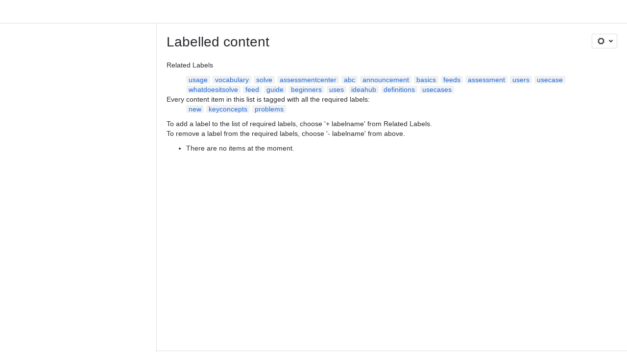

--- FILE ---
content_type: text/html;charset=UTF-8
request_url: https://coresoftlabs.atlassian.net/wiki/label/keyconcepts+new+problems
body_size: 7952
content:
    
    
<!DOCTYPE html><html><head>
    <!-- START-PRELOAD-TAGS --><!-- CLASSIC-master-10589741 --><script nonce="566c121e2d574183afaaba9e19eb13ac">window.__buildInfo={"FRONTEND_VERSION":"CLASSIC-master-10589741","BUILD_DATE":1768488526977,"EDITOR_VERSION":"216.6.5","RENDERER_VERSION":"125.4.1","ATLASPACK_VERSION":"2.15.8","BUILD_VARIANT":"default","RELAY":false,"PUBLIC_PATH":"https://cc-fe-bifrost.prod-east.frontend.public.atl-paas.net/assets/master/"};</script><!-- HEAD --><!-- JQuery --><script nonce="566c121e2d574183afaaba9e19eb13ac" type="module" src="https://cc-fe-bifrost.prod-east.frontend.public.atl-paas.net/assets/master/vendors~editor_atlaskit_md.98303928.js" crossorigin></script><script nonce="566c121e2d574183afaaba9e19eb13ac" type="module" src="https://cc-fe-bifrost.prod-east.frontend.public.atl-paas.net/assets/master/dashboard-spa-container-jquery3.85d3c2b2.js" crossorigin></script><script nonce="566c121e2d574183afaaba9e19eb13ac" type="module" src="https://cc-fe-bifrost.prod-east.frontend.public.atl-paas.net/assets/master/dashboard-spa-container-jquery3.runtime.74592644.js" crossorigin></script><script nonce="566c121e2d574183afaaba9e19eb13ac" type="module" src="https://cc-fe-bifrost.prod-east.frontend.public.atl-paas.net/assets/master/stable_vendors.251bfc4c.js" crossorigin></script><script nonce="566c121e2d574183afaaba9e19eb13ac" type="module" src="https://cc-fe-bifrost.prod-east.frontend.public.atl-paas.net/assets/master/vendors.5118ce44.js" crossorigin></script><script nonce="566c121e2d574183afaaba9e19eb13ac" type="module" src="https://cc-fe-bifrost.prod-east.frontend.public.atl-paas.net/assets/master/vendors~editor_atlaskit_lg.2bb79391.js" crossorigin></script><script nonce="566c121e2d574183afaaba9e19eb13ac" type="module" src="https://cc-fe-bifrost.prod-east.frontend.public.atl-paas.net/assets/master/vendors~editor_icon.8cad44c3.js" crossorigin></script><script nonce="566c121e2d574183afaaba9e19eb13ac" type="module" src="https://cc-fe-bifrost.prod-east.frontend.public.atl-paas.net/assets/master/datasourceTableView.022fac01.js" crossorigin></script><script nonce="566c121e2d574183afaaba9e19eb13ac" type="module" src="https://cc-fe-bifrost.prod-east.frontend.public.atl-paas.net/assets/master/UpgradeEditionButton.1b5cc6b8.js" crossorigin></script><script nonce="566c121e2d574183afaaba9e19eb13ac" type="module" src="https://cc-fe-bifrost.prod-east.frontend.public.atl-paas.net/assets/master/UpgradeEditionButton.runtime.fc6423f0.js" crossorigin></script><script nonce="566c121e2d574183afaaba9e19eb13ac" type="module" src="https://cc-fe-bifrost.prod-east.frontend.public.atl-paas.net/assets/master/LearnMoreButton.35ca0178.js" crossorigin></script><script nonce="566c121e2d574183afaaba9e19eb13ac" type="module" src="https://cc-fe-bifrost.prod-east.frontend.public.atl-paas.net/assets/master/ShareButton.ac6fdb45.js" crossorigin></script><script nonce="566c121e2d574183afaaba9e19eb13ac" type="module" src="https://cc-fe-bifrost.prod-east.frontend.public.atl-paas.net/assets/master/vendors~editor_icon.9be4c7d4.js" crossorigin></script><script nonce="566c121e2d574183afaaba9e19eb13ac" type="module" src="https://cc-fe-bifrost.prod-east.frontend.public.atl-paas.net/assets/master/standalone-navigation-jquery3.runtime.ddc97828.js" crossorigin></script><script nonce="566c121e2d574183afaaba9e19eb13ac" src="https://cc-fe-bifrost.prod-east.frontend.public.atl-paas.net/assets/master/vendors/3.6.1-conf-custom-m04.js" data-wrm-external data-initially-rendered data-wrm-batch-type="resource" data-wrm-key="com.atlassian.plugins.jquery:jquery" crossorigin></script><script nonce="566c121e2d574183afaaba9e19eb13ac" src="https://cc-fe-bifrost.prod-east.frontend.public.atl-paas.net/assets/master/vendors/3.4.0-migrate-conf-custom-03.js" data-wrm-external data-initially-rendered data-wrm-batch-type="resource" data-wrm-key="com.atlassian.plugins.jquery:jquery-migrate" crossorigin></script><!-- Files --><script nonce="566c121e2d574183afaaba9e19eb13ac" type="module" src="https://cc-fe-bifrost.prod-east.frontend.public.atl-paas.net/assets/master/standalone-navigation-jquery3.026c53b1.js" crossorigin></script><!-- Set Referrer --><meta name="referrer" content="origin"><link href="https://cc-fe-bifrost.prod-east.frontend.public.atl-paas.net/assets/master/compiled.3tik9s.css" rel="stylesheet" nonce="566c121e2d574183afaaba9e19eb13ac"><!-- HEAD --><!-- END-PRELOAD-TAGS -->
                                <title>Labelled content     - Confluence</title>
            
        
        

                        
    
                        
    

                
    
        

    
<meta http-equiv="X-UA-Compatible" content="IE=EDGE,chrome=IE7">
<meta charset="">
<meta id="confluence-context-path" name="confluence-context-path" content="/wiki">
<meta id="confluence-base-url" name="confluence-base-url" content="https://coresoftlabs.atlassian.net/wiki">

<meta id="atlassian-token" name="atlassian-token" content="a1615b8232c9048064f7b88c2e50328502b60a32">

<script nonce="566c121e2d574183afaaba9e19eb13ac" type="text/javascript">
        var contextPath = '/wiki';
</script>

    <meta name="robots" content="noindex,nofollow">
    <meta name="robots" content="noarchive">
    <meta name="confluence-request-time" content="">
        
    
        
            <meta name="ajs-discovered-plugin-features" content="{}">
            <meta name="ajs-keyboardshortcut-hash" content="6115403bc2b404a31a49b8d55744c37a08e42dcd4ffd430d1e0ee3955c69e924">
            <meta name="ajs-use-keyboard-shortcuts" content="true">
            <meta id="team-calendars-has-jira-link" content="true">
            <meta name="ajs-team-calendars-display-time-format" content="displayTimeFormat12">
            <meta id="team-calendars-display-week-number" content="false">
            <meta id="team-calendars-user-timezone" content="UTC">
            <script type="text/x-template" id="team-calendars-messages" title="team-calendars-messages"><fieldset class="i18n hidden"><input type="hidden" name="calendar3.month.long.july" value="July"><input type="hidden" name="calendar3.day.short.wednesday" value="Wed"><input type="hidden" name="calendar3.day.short.thursday" value="Thu"><input type="hidden" name="calendar3.month.short.march" value="Mar"><input type="hidden" name="calendar3.month.long.april" value="April"><input type="hidden" name="calendar3.month.long.october" value="October"><input type="hidden" name="calendar3.month.long.august" value="August"><input type="hidden" name="calendar3.month.short.july" value="Jul"><input type="hidden" name="calendar3.month.short.may" value="May"><input type="hidden" name="calendar3.month.short.november" value="Nov"><input type="hidden" name="calendar3.day.long.friday" value="Friday"><input type="hidden" name="calendar3.day.long.sunday" value="Sunday"><input type="hidden" name="calendar3.day.long.saturday" value="Saturday"><input type="hidden" name="calendar3.month.short.april" value="Apr"><input type="hidden" name="calendar3.day.long.wednesday" value="Wednesday"><input type="hidden" name="calendar3.month.long.december" value="December"><input type="hidden" name="calendar3.month.short.october" value="Oct"><input type="hidden" name="calendar3.day.long.monday" value="Monday"><input type="hidden" name="calendar3.month.short.june" value="Jun"><input type="hidden" name="calendar3.day.short.monday" value="Mon"><input type="hidden" name="calendar3.day.short.tuesday" value="Tue"><input type="hidden" name="calendar3.day.short.saturday" value="Sat"><input type="hidden" name="calendar3.month.long.march" value="March"><input type="hidden" name="calendar3.month.long.june" value="June"><input type="hidden" name="calendar3.month.short.february" value="Feb"><input type="hidden" name="calendar3.month.short.august" value="Aug"><input type="hidden" name="calendar3.month.short.december" value="Dec"><input type="hidden" name="calendar3.day.short.sunday" value="Sun"><input type="hidden" name="calendar3.month.long.february" value="February"><input type="hidden" name="calendar3.day.long.tuesday" value="Tuesday"><input type="hidden" name="calendar3.month.long.may" value="May"><input type="hidden" name="calendar3.month.long.september" value="September"><input type="hidden" name="calendar3.month.long.november" value="November"><input type="hidden" name="calendar3.month.short.january" value="Jan"><input type="hidden" name="calendar3.month.short.september" value="Sept"><input type="hidden" name="calendar3.day.long.thursday" value="Thursday"><input type="hidden" name="calendar3.month.long.january" value="January"><input type="hidden" name="calendar3.day.short.friday" value="Fri"></fieldset></script>
            <meta name="ajs-is-confluence-admin" content="false">
            <meta name="ajs-connection-timeout" content="60000">
            <meta name="ajs-date.format" content="MMM dd, yyyy">

    
            <meta name="ajs-cloud-id" content="0f7a57ac-9f6e-47ac-bf05-f24222e62407">
            <meta name="ajs-org-id" content="7a10e523-ca0e-4eea-bd4d-8ea12fef79b1">
            <meta name="ajs-context-path" content="/wiki">
            <meta name="ajs-base-url" content="https://coresoftlabs.atlassian.net/wiki">
            <meta name="ajs-version-number" content="1000.0.0-562562f46de4">
            <meta name="ajs-build-number" content="6452">
            <meta name="ajs-remote-user" content="">
            <meta name="ajs-remote-user-key" content="">
            <meta name="ajs-atlassian-account-id" content="">
            <meta name="ajs-remote-user-has-licensed-access" content="false">
            <meta name="ajs-current-user-fullname" content="">
            <meta name="ajs-current-user-avatar-url" content="">
            <meta name="ajs-current-user-avatar-uri-reference" content="/wiki/s/-295802310/6452/562562f46de4fe215f6958621063cff9d065a24b/_/images/icons/profilepics/anonymous.png">
            <meta name="ajs-static-resource-url-prefix" content="/wiki/s/-295802310/6452/562562f46de4fe215f6958621063cff9d065a24b/_">
            <meta name="ajs-global-settings-attachment-max-size" content="104857600">
            <meta name="ajs-user-locale" content="en_GB">
            <meta name="ajs-enabled-dark-features" content="confluence_deprecate_contributors_summary,filter_nested_spans_tinymce,cc-notifications-live-page-updates,confluence_deprecate_gallery_macro,confluence_deprecate_powerpoint_macro,confluence_deprecate_spaces_list_macro,confluence_deprecate_span_macro,cft_macro_live_doc_support,forge-macro-legacy-editor-placeholder,deprecating_low_usage_macros,confluence_deprecate_chart_macro,confluence_deprecate_recently_updated_dashboard,confluence_live_pages_open_beta_trait_opted_in,fabric_editor_blank_page,confluence_deprecate_google_drive_macro,confluence_sanitize_macro_preview_xss,confluence_deprecate_word_macro,confluence_jim_unbind_listeners_before_bind,jira_issues_macro_async_fetch,confluence_enable_new_jira_search_api,confluence_deprecate_related_labels_macro,confluence_deprecate_page_index_macro,fabric.mentions,react.ui.graph,confluence-inline-comments-dangling-comment,cql.search.screen,previews.sharing.pushstate,filestore.direct.upload,jim.async.vertigo,app-switcher.new,connect.no-applinks,adg3.no.auto.optout.global.colourscheme,confluence.efi.onboarding.new.templates,sidebar.deferred,file-annotations,confluence-inline-comments-resolved,quick-reload-inline-comments-flags,atlassian.aui.raphael.disabled,clc.quick.create,confluence-inline-comments-rich-editor,confluence.sidebar.deferred,collaborative-audit-log,previews.versions,file-annotations.likes,confluence-inline-comments,fusion.bitbucket.rebrand,filestore.thumbnail,rotp.admin.shortcuts,mention.service.userbase.sync.enabled,rotp.project.shortcuts,unified.permissions,previews.conversion-service,previews.trigger-all-file-types,confluence.pagenav.deferred,filestore.direct.download,frontend.editor.plugins,previews.sharing,pdf-preview,notification.batch,editor.ajax.save,jquery.feature.detection.cache,confluence.non.polling.index.flush,com.atlassian.growth.shakuni.disabled,confluence.view.edit.transition,confluence.table.resizable">
            <meta name="ajs-atl-token" content="a1615b8232c9048064f7b88c2e50328502b60a32">
            <meta name="ajs-confluence-flavour" content="ALACARTE">
            <meta name="ajs-user-date-pattern" content="dd MMM yyyy">
            <meta name="ajs-iframe-allowed-for-spa" content="false">
            <meta name="ajs-content-only" content="false">
            <meta name="ajs-edition" content="STANDARD">
    
    <link rel="shortcut icon" href="/wiki/s/-295802310/6452/562562f46de4fe215f6958621063cff9d065a24b/6/_/favicon-update.ico">
<link rel="icon" type="image/x-icon" href="/wiki/s/-295802310/6452/562562f46de4fe215f6958621063cff9d065a24b/6/_/favicon-update.ico">

    <!-- Monolith is still expecting a fallback-mode-jquery3.html file from SPA bundle -->

<link rel="search" type="application/opensearchdescription+xml" href="/wiki/opensearch/osd.action" title="Confluence"/>

    <!-- Styles -->
            <script nonce="566c121e2d574183afaaba9e19eb13ac">
window.WRM=window.WRM||{};window.WRM._unparsedData=window.WRM._unparsedData||{};window.WRM._unparsedErrors=window.WRM._unparsedErrors||{};
WRM._unparsedData["com.atlassian.plugins.atlassian-plugins-webresource-plugin:context-path.context-path"]="\"/wiki\"";
WRM._unparsedData["com.atlassian.plugins.atlassian-plugins-webresource-rest:curl.cross-origin-resources"]="false";
WRM._unparsedData["com.atlassian.plugins.atlassian-connect-plugin:icons-css-resources.iconsCssData"]="{\"com.addonengine.analytics\":[\"space-analytics\"],\"com.atlassian.confluence.plugins.confluence-questions\":[\"question\",\"answer\",\"topic\"]}";
WRM._unparsedData["com.atlassian.plugins.atlassian-connect-plugin:blueprint-css-resources.iconsCssData"]="{}";
WRM._unparsedData["com.atlassian.plugins.atlassian-connect-plugin:dialog-options.data"]="{\"dialogOptions\":{},\"inlineDialogOptions\":{},\"dialogModules\":{\"almarise-secure-pages\":{\"almarise-restrictions-conditions-edit-dialog\":{\"cacheable\":false,\"options\":{\"size\":\"x-large\",\"chrome\":false,\"header\":{\"value\":\"Restrictions conditions edit dialog\"}},\"key\":\"almarise-restrictions-conditions-edit-dialog\"},\"coresoftlabs-restriction-templates-select-dialog\":{\"cacheable\":false,\"options\":{\"height\":\"450px\",\"chrome\":false,\"header\":{\"value\":\"Restriction Template Select Dialog\"},\"width\":\"900px\"},\"key\":\"coresoftlabs-restriction-templates-select-dialog\"},\"coresoftlabs-restriction-templates-edit-dialog\":{\"cacheable\":false,\"options\":{\"size\":\"x-large\",\"header\":{\"value\":\"Restriction Template Edit Dialog\"}},\"key\":\"coresoftlabs-restriction-templates-edit-dialog\"},\"almarise-restriction-template-confirm-delete-dialog\":{\"cacheable\":false,\"options\":{\"height\":\"192px\",\"chrome\":false,\"header\":{\"value\":\"Confirm delete\"},\"width\":\"560px\"},\"key\":\"almarise-restriction-template-confirm-delete-dialog\"}},\"confluence-chats-integration\":{\"dialog\":{\"cacheable\":false,\"options\":{},\"key\":\"dialog\"},\"page-config-dialog\":{\"cacheable\":false,\"options\":{\"height\":\"470px\",\"chrome\":false,\"width\":\"570px\"},\"key\":\"page-config-dialog\"}}}}";
WRM._unparsedData["com.atlassian.plugins.atlassian-connect-plugin:confluence-macro.property-panel-controls"]="{\"com.marvelapp.confluence.addon.marvelapp-for-confluence\":{\"marvel-prototype-macro\":[{\"type\":\"togglegroup\",\"macroParameter\":\"display\",\"controls\":[{\"macroParameterValue\":\"Card\",\"label\":{\"value\":\"Card\"},\"key\":\"toggle-button-display-card\"},{\"macroParameterValue\":\"Embed\",\"label\":{\"value\":\"Embed\"},\"key\":\"toggle-button-display-embed\"}]}]}}";
WRM._unparsedData["com.atlassian.confluence.plugins.confluence-feature-discovery-plugin:confluence-feature-discovery-plugin-resources.test-mode"]="false";
if(window.WRM._dataArrived)window.WRM._dataArrived();</script>
<link type="text/css" rel="stylesheet" nonce="566c121e2d574183afaaba9e19eb13ac" href="//dputaiba13l7t.cloudfront.net/coresoftlabs.atlassian.net/wiki/s/e3b0c44298fc1c149afbf4c8996fb92427ae41e4649b934ca495991b7852b855-CDN/488583351/h/4717b5ea9dcf07eebf6ecaed970652e143dc6d6d5b277396f008f20eb2d146ff/_/download/contextbatch/css/_super/batch.css?assetVersion=1000.0.0-562562f46de419827&amp;externals=__local-default__&amp;relative-url=true" data-wrm-key="_super" data-wrm-batch-type="context" media="all">
<link type="text/css" rel="stylesheet" nonce="566c121e2d574183afaaba9e19eb13ac" href="//dputaiba13l7t.cloudfront.net/coresoftlabs.atlassian.net/wiki/s/e3b0c44298fc1c149afbf4c8996fb92427ae41e4649b934ca495991b7852b855-CDN/488583351/h/662e2deb1d82aa060d67a07d943aa7bbfdda550b7248eaf575496e0e81f52ed1/_/download/contextbatch/css/main,atl.general,-_super/batch.css?assetVersion=1000.0.0-562562f46de419827&amp;externals=__local-default__&amp;relative-url=true" data-wrm-key="main,atl.general,-_super" data-wrm-batch-type="context" media="all">
<link type="text/css" rel="stylesheet" nonce="566c121e2d574183afaaba9e19eb13ac" href="//dputaiba13l7t.cloudfront.net/coresoftlabs.atlassian.net/wiki/s/e3b0c44298fc1c149afbf4c8996fb92427ae41e4649b934ca495991b7852b855-CDN/488583351/h/4e0dd33c1c355ff4cb6ea2dc5f55537302a5fe9105eb72298036758c0447e81e/_/download/batch/confluence.web.resources:pagination-styles/confluence.web.resources:pagination-styles.css?assetVersion=1000.0.0-562562f46de419827&amp;externals=__local-default__&amp;relative-url=true" data-wrm-key="confluence.web.resources:pagination-styles" data-wrm-batch-type="resource" media="all">
<link type="text/css" rel="stylesheet" nonce="566c121e2d574183afaaba9e19eb13ac" href="//dputaiba13l7t.cloudfront.net/coresoftlabs.atlassian.net/wiki/s/e3b0c44298fc1c149afbf4c8996fb92427ae41e4649b934ca495991b7852b855-CDN/488583351/h/be1a0f9511403efab098ae05d13741b954061736d63980f8950eda35743ce25c/_/download/batch/com.atlassian.auiplugin:aui-sidebar/com.atlassian.auiplugin:aui-sidebar.css?assetVersion=1000.0.0-562562f46de419827&amp;externals=__local-default__&amp;relative-url=true" data-wrm-key="com.atlassian.auiplugin:aui-sidebar" data-wrm-batch-type="resource" media="all">

    
    <!-- Dynamically generated colors styles -->
    

            <!-- Scripts -->
        <script nonce="566c121e2d574183afaaba9e19eb13ac" type="text/javascript" src="//cc-fe-bifrost.prod-east.frontend.public.atl-paas.net/assets/master/vendors/3.6.1-conf-custom-m04.js" data-wrm-external data-wrm-key="com.atlassian.plugins.jquery:jquery" data-wrm-batch-type="resource" data-initially-rendered></script>
<script nonce="566c121e2d574183afaaba9e19eb13ac" type="text/javascript" src="//cc-fe-bifrost.prod-east.frontend.public.atl-paas.net/assets/master/vendors/3.4.0-migrate-conf-custom-03.js" data-wrm-external data-wrm-key="com.atlassian.plugins.jquery:jquery" data-wrm-batch-type="resource" data-initially-rendered></script>
<script nonce="566c121e2d574183afaaba9e19eb13ac" type="text/javascript" src="//dputaiba13l7t.cloudfront.net/coresoftlabs.atlassian.net/wiki/s/e3b0c44298fc1c149afbf4c8996fb92427ae41e4649b934ca495991b7852b855-CDN/488583351/h/f4eb17c447724596d16b753593a128891378bfe8500a4124031862de00012dd8/_/download/contextbatch/js/_super/batch.js?assetVersion=1000.0.0-562562f46de419827&amp;externals=__local-default__&amp;locale=en-GB" data-wrm-key="_super" data-wrm-batch-type="context" data-initially-rendered></script>
<script nonce="566c121e2d574183afaaba9e19eb13ac" type="text/javascript" src="//dputaiba13l7t.cloudfront.net/coresoftlabs.atlassian.net/wiki/s/e3b0c44298fc1c149afbf4c8996fb92427ae41e4649b934ca495991b7852b855-CDN/488583351/h/00c55976f0c60b1f503e20099d80c4ca3135a7128e8a22b11fea1ac68faa817c/_/download/contextbatch/js/main,atl.general,-_super/batch.js?assetVersion=1000.0.0-562562f46de419827&amp;externals=__local-default__&amp;locale=en-GB" data-wrm-key="main,atl.general,-_super" data-wrm-batch-type="context" data-initially-rendered></script>
<script nonce="566c121e2d574183afaaba9e19eb13ac" type="text/javascript" src="//dputaiba13l7t.cloudfront.net/coresoftlabs.atlassian.net/wiki/s/e3b0c44298fc1c149afbf4c8996fb92427ae41e4649b934ca495991b7852b855-CDN/488583351/h/98cfd6888d222026ba2e847d3157d0603e04ee8c6e49cada89a75375b7a41dc7/_/download/batch/confluence.web.resources:breadcrumbs/confluence.web.resources:breadcrumbs.js?assetVersion=1000.0.0-562562f46de419827&amp;externals=__local-default__&amp;locale=en-GB" data-wrm-key="confluence.web.resources:breadcrumbs" data-wrm-batch-type="resource" data-initially-rendered></script>
<script nonce="566c121e2d574183afaaba9e19eb13ac" type="text/javascript" src="//dputaiba13l7t.cloudfront.net/coresoftlabs.atlassian.net/wiki/s/e3b0c44298fc1c149afbf4c8996fb92427ae41e4649b934ca495991b7852b855-CDN/488583351/h/92491fd54a35a5cfd79992635311a910eaa840da13b971dc1630da8f3cffa266/_/download/batch/com.atlassian.auiplugin:ajs-raf/com.atlassian.auiplugin:ajs-raf.js?assetVersion=1000.0.0-562562f46de419827&amp;externals=__local-default__" data-wrm-key="com.atlassian.auiplugin:ajs-raf" data-wrm-batch-type="resource" data-initially-rendered></script>
<script nonce="566c121e2d574183afaaba9e19eb13ac" type="text/javascript" src="//dputaiba13l7t.cloudfront.net/coresoftlabs.atlassian.net/wiki/s/e3b0c44298fc1c149afbf4c8996fb92427ae41e4649b934ca495991b7852b855-CDN/488583351/h/d142b935c16781a34a3d3c7ac45bcf62b8aefa05959c0ed2449714e6cd02160b/_/download/batch/com.atlassian.auiplugin:internal-src-js-aui-internal-is-input/com.atlassian.auiplugin:internal-src-js-aui-internal-is-input.js?assetVersion=1000.0.0-562562f46de419827&amp;externals=__local-default__&amp;locale=en-GB" data-wrm-key="com.atlassian.auiplugin:internal-src-js-aui-internal-is-input" data-wrm-batch-type="resource" data-initially-rendered></script>
<script nonce="566c121e2d574183afaaba9e19eb13ac" type="text/javascript" src="//dputaiba13l7t.cloudfront.net/coresoftlabs.atlassian.net/wiki/s/e3b0c44298fc1c149afbf4c8996fb92427ae41e4649b934ca495991b7852b855-CDN/488583351/h/2c4e87b76afb638e7aeb774669c0993cf8f918f7b8f3a567806aed3eece585bb/_/download/batch/com.atlassian.auiplugin:internal-src-js-aui-trigger/com.atlassian.auiplugin:internal-src-js-aui-trigger.js?assetVersion=1000.0.0-562562f46de419827&amp;externals=__local-default__&amp;locale=en-GB" data-wrm-key="com.atlassian.auiplugin:internal-src-js-aui-trigger" data-wrm-batch-type="resource" data-initially-rendered></script>
<script nonce="566c121e2d574183afaaba9e19eb13ac" type="text/javascript" src="//dputaiba13l7t.cloudfront.net/coresoftlabs.atlassian.net/wiki/s/e3b0c44298fc1c149afbf4c8996fb92427ae41e4649b934ca495991b7852b855-CDN/488583351/h/e9932d6b309e6704fc54630b89829236f3c44fa45fdb1c7cc45779ca9f86e0b6/_/download/batch/com.atlassian.auiplugin:aui-trigger/com.atlassian.auiplugin:aui-trigger.js?assetVersion=1000.0.0-562562f46de419827&amp;externals=__local-default__&amp;locale=en-GB" data-wrm-key="com.atlassian.auiplugin:aui-trigger" data-wrm-batch-type="resource" data-initially-rendered></script>
<script nonce="566c121e2d574183afaaba9e19eb13ac" type="text/javascript" src="//dputaiba13l7t.cloudfront.net/coresoftlabs.atlassian.net/wiki/s/e3b0c44298fc1c149afbf4c8996fb92427ae41e4649b934ca495991b7852b855-CDN/488583351/h/039b9ae634e4a301db91d8837f64fd5cf49806bbd12519a91fc46533f2b930cb/_/download/batch/com.atlassian.auiplugin:internal-src-js-aui-internal-attributes/com.atlassian.auiplugin:internal-src-js-aui-internal-attributes.js?assetVersion=1000.0.0-562562f46de419827&amp;externals=__local-default__&amp;locale=en-GB" data-wrm-key="com.atlassian.auiplugin:internal-src-js-aui-internal-attributes" data-wrm-batch-type="resource" data-initially-rendered></script>
<script nonce="566c121e2d574183afaaba9e19eb13ac" type="text/javascript" src="//dputaiba13l7t.cloudfront.net/coresoftlabs.atlassian.net/wiki/s/e3b0c44298fc1c149afbf4c8996fb92427ae41e4649b934ca495991b7852b855-CDN/488583351/h/63d0e95e71fb8f28b920125845402c0c46687f94f1ab8e2727d463e5d7baf30d/_/download/batch/com.atlassian.auiplugin:internal-src-js-aui-internal-enforcer/com.atlassian.auiplugin:internal-src-js-aui-internal-enforcer.js?assetVersion=1000.0.0-562562f46de419827&amp;externals=__local-default__&amp;locale=en-GB" data-wrm-key="com.atlassian.auiplugin:internal-src-js-aui-internal-enforcer" data-wrm-batch-type="resource" data-initially-rendered></script>
<script nonce="566c121e2d574183afaaba9e19eb13ac" type="text/javascript" src="//dputaiba13l7t.cloudfront.net/coresoftlabs.atlassian.net/wiki/s/e3b0c44298fc1c149afbf4c8996fb92427ae41e4649b934ca495991b7852b855-CDN/488583351/h/d5b76e4a74329c24960b37292fcd45e167b2d3ead953533a62b885399c1e13b7/_/download/batch/com.atlassian.auiplugin:internal-src-js-aui-inline-dialog2/com.atlassian.auiplugin:internal-src-js-aui-inline-dialog2.js?assetVersion=1000.0.0-562562f46de419827&amp;externals=__local-default__&amp;locale=en-GB" data-wrm-key="com.atlassian.auiplugin:internal-src-js-aui-inline-dialog2" data-wrm-batch-type="resource" data-initially-rendered></script>
<script nonce="566c121e2d574183afaaba9e19eb13ac" type="text/javascript" src="//dputaiba13l7t.cloudfront.net/coresoftlabs.atlassian.net/wiki/s/e3b0c44298fc1c149afbf4c8996fb92427ae41e4649b934ca495991b7852b855-CDN/488583351/h/35b967c790841bf2ccc6ca40831e21db64f16ba735f00ec5957c6c529085fe7b/_/download/batch/com.atlassian.auiplugin:aui-inline-dialog2/com.atlassian.auiplugin:aui-inline-dialog2.js?assetVersion=1000.0.0-562562f46de419827&amp;externals=__local-default__&amp;locale=en-GB" data-wrm-key="com.atlassian.auiplugin:aui-inline-dialog2" data-wrm-batch-type="resource" data-initially-rendered></script>
<script nonce="566c121e2d574183afaaba9e19eb13ac" type="text/javascript" src="//dputaiba13l7t.cloudfront.net/coresoftlabs.atlassian.net/wiki/s/e3b0c44298fc1c149afbf4c8996fb92427ae41e4649b934ca495991b7852b855-CDN/488583351/h/5c10ee22191b4d0afdb606690d2f2cd850f01a480e772a08562ab9deaffce57f/_/download/batch/com.atlassian.auiplugin:internal-src-js-vendor-raf-raf/com.atlassian.auiplugin:internal-src-js-vendor-raf-raf.js?assetVersion=1000.0.0-562562f46de419827&amp;externals=__local-default__&amp;locale=en-GB" data-wrm-key="com.atlassian.auiplugin:internal-src-js-vendor-raf-raf" data-wrm-batch-type="resource" data-initially-rendered></script>
<script nonce="566c121e2d574183afaaba9e19eb13ac" type="text/javascript" src="//dputaiba13l7t.cloudfront.net/coresoftlabs.atlassian.net/wiki/s/e3b0c44298fc1c149afbf4c8996fb92427ae41e4649b934ca495991b7852b855-CDN/488583351/h/cf13df64397bd462047b299484cbd27c0cc94f12fb0040fd9ac93fed3aff67ba/_/download/batch/com.atlassian.auiplugin:internal-src-js-aui-internal-has-touch/com.atlassian.auiplugin:internal-src-js-aui-internal-has-touch.js?assetVersion=1000.0.0-562562f46de419827&amp;externals=__local-default__&amp;locale=en-GB" data-wrm-key="com.atlassian.auiplugin:internal-src-js-aui-internal-has-touch" data-wrm-batch-type="resource" data-initially-rendered></script>
<script nonce="566c121e2d574183afaaba9e19eb13ac" type="text/javascript" src="//dputaiba13l7t.cloudfront.net/coresoftlabs.atlassian.net/wiki/s/e3b0c44298fc1c149afbf4c8996fb92427ae41e4649b934ca495991b7852b855-CDN/488583351/h/c9d9c3b2c6b6f083bf0687811156bb6fe97ebfe1e0751984278f519b766da40d/_/download/batch/com.atlassian.auiplugin:internal-src-js-aui-internal-mediaQuery/com.atlassian.auiplugin:internal-src-js-aui-internal-mediaQuery.js?assetVersion=1000.0.0-562562f46de419827&amp;externals=__local-default__&amp;locale=en-GB" data-wrm-key="com.atlassian.auiplugin:internal-src-js-aui-internal-mediaQuery" data-wrm-batch-type="resource" data-initially-rendered></script>
<script nonce="566c121e2d574183afaaba9e19eb13ac" type="text/javascript" src="//dputaiba13l7t.cloudfront.net/coresoftlabs.atlassian.net/wiki/s/e3b0c44298fc1c149afbf4c8996fb92427ae41e4649b934ca495991b7852b855-CDN/488583351/h/1482efa05fe564f5eae52ef9342e22bc7ed1bd026417497edbd66010b8b881ce/_/download/batch/com.atlassian.auiplugin:internal-src-js-aui-sidebar/com.atlassian.auiplugin:internal-src-js-aui-sidebar.js?assetVersion=1000.0.0-562562f46de419827&amp;externals=__local-default__&amp;locale=en-GB" data-wrm-key="com.atlassian.auiplugin:internal-src-js-aui-sidebar" data-wrm-batch-type="resource" data-initially-rendered></script>

        

        
    

		
	

    

    
    </head>
    

    
<body id="com-atlassian-confluence" class="theme-default   aui-layout aui-theme-default">
        <script nonce="566c121e2d574183afaaba9e19eb13ac">
        var __INITIAL_STATE__ = typeof __INITIAL_STATE__ !== 'undefined' ? __INITIAL_STATE__ : { i18n: { locale: 'en-GB', messages: {} } };
    </script>
    <div class="banner-spacer-container"></div>
    <div style="display:flex;" data-main-container>
        <div id="ui-global-sidebar-section" slot="navigation" style="z-index: 2"></div>
        <div style="flex-flow: row wrap; width: 100%" data-flex-container>
            <div style="flex: 1 100%" data-main-content>
                
        
    
            </div>
            <!-- PARCEL --><!-- START-FRAGMENT standalone-navigation-jquery3.html --><style nonce="566c121e2d574183afaaba9e19eb13ac">body,body.aui-layout{font-family:-apple-system,BlinkMacSystemFont,Segoe UI,Roboto,Noto Sans,Ubuntu,Droid Sans,Helvetica Neue,sans-serif}body{background-color:var(--ds-surface,#fff);margin:0;padding:0;font-size:14px}#main,#admin-content,#custom-content-container,.ap-servlet-placeholder{opacity:0}a{text-decoration:none}h1{font-weight:400}</style><!-- END-FRAGMENT standalone-navigation-jquery3.html-->
    <div id="header-precursor">
        <div class="cell">
            
                            </div>
    </div>

        
                        
    <!-- \#header -->

            
                
        <main id="main" class=" aui-page-panel ">
                <div class="connect-theme-background-cover"></div>
                                                 <div id="main-header">
                                        

    <div id="navigation" class="content-navigation">

        <button href="#label-settings" aria-owns="label-settings" aria-haspopup="true" class="labels-settings-trigger aui-button aui-dropdown2-trigger aui-style-default">
            <span class="aui-icon aui-icon-small aui-iconfont-configure">Settings</span>
        </button>

        <div id="label-settings" class="aui-dropdown2 aui-style-default" aria-hidden="true">
            <ul class="aui-list-truncate">
                                    <li><a href="/wiki/labels/listlabels-heatmap.action">Popular Labels</a></li>
                                    <li><a href="/wiki/labels/listlabels-alphaview.action">All Labels</a></li>
                            </ul>
        </div>
    </div>


                    
                    <div id="title-heading" class="pagetitle with-breadcrumbs">
                        
                                                    <div role="navigation" aria-label="Breadcrumb" id="breadcrumb-section">
                                
    
    
    <ol id="breadcrumbs">
                        </ol>


                            </div>
                        
                        

                        <h1 id="title-text" class="with-breadcrumbs">
                                                                Labelled content
                                                    </h1>
                    </div>
                </div><!-- \#main-header -->
            
                            
                        

    

        

        




            
    <!--
    LABEL DECORATOR
    This decorator handles label contexts
-->


    
    
        
    
    
<div class="pagebody labels">
    

<div id="action-messages">
                        </div>
                        		                        
        <div class="labels-content">
            <div class="related-labels">
                                    <div>Related Labels</div>
                    <ul class="label-list">

<li class="aui-label" data-label-id="445907013">
    <a class="plus-label" rel="nofollow" href="            /wiki/label/keyconcepts+new+problems+usage
    ">usage</a>
</li><li class="aui-label" data-label-id="1285652541">
    <a class="plus-label" rel="nofollow" href="            /wiki/label/keyconcepts+new+problems+vocabulary
    ">vocabulary</a>
</li><li class="aui-label" data-label-id="483459204">
    <a class="plus-label" rel="nofollow" href="            /wiki/label/keyconcepts+new+problems+solve
    ">solve</a>
</li><li class="aui-label" data-label-id="630456343">
    <a class="plus-label" rel="nofollow" href="            /wiki/label/assessmentcenter+keyconcepts+new+problems
    ">assessmentcenter</a>
</li><li class="aui-label" data-label-id="1285652539">
    <a class="plus-label" rel="nofollow" href="            /wiki/label/abc+keyconcepts+new+problems
    ">abc</a>
</li><li class="aui-label" data-label-id="483229699">
    <a class="plus-label" rel="nofollow" href="            /wiki/label/announcement+keyconcepts+new+problems
    ">announcement</a>
</li><li class="aui-label" data-label-id="1285652537">
    <a class="plus-label" rel="nofollow" href="            /wiki/label/basics+keyconcepts+new+problems
    ">basics</a>
</li><li class="aui-label" data-label-id="483655686">
    <a class="plus-label" rel="nofollow" href="            /wiki/label/feeds+keyconcepts+new+problems
    ">feeds</a>
</li><li class="aui-label" data-label-id="627310698">
    <a class="plus-label" rel="nofollow" href="            /wiki/label/assessment+keyconcepts+new+problems
    ">assessment</a>
</li><li class="aui-label" data-label-id="1285652533">
    <a class="plus-label" rel="nofollow" href="            /wiki/label/keyconcepts+new+problems+users
    ">users</a>
</li><li class="aui-label" data-label-id="483229703">
    <a class="plus-label" rel="nofollow" href="            /wiki/label/keyconcepts+new+problems+usecase
    ">usecase</a>
</li><li class="aui-label" data-label-id="466747446">
    <a class="plus-label" rel="nofollow" href="            /wiki/label/keyconcepts+new+problems+whatdoesitsolve
    ">whatdoesitsolve</a>
</li><li class="aui-label" data-label-id="483229701">
    <a class="plus-label" rel="nofollow" href="            /wiki/label/feed+keyconcepts+new+problems
    ">feed</a>
</li><li class="aui-label" data-label-id="446300329">
    <a class="plus-label" rel="nofollow" href="            /wiki/label/guide+keyconcepts+new+problems
    ">guide</a>
</li><li class="aui-label" data-label-id="452460610">
    <a class="plus-label" rel="nofollow" href="            /wiki/label/beginners+keyconcepts+new+problems
    ">beginners</a>
</li><li class="aui-label" data-label-id="466747443">
    <a class="plus-label" rel="nofollow" href="            /wiki/label/keyconcepts+new+problems+uses
    ">uses</a>
</li><li class="aui-label" data-label-id="627474537">
    <a class="plus-label" rel="nofollow" href="            /wiki/label/ideahub+keyconcepts+new+problems
    ">ideahub</a>
</li><li class="aui-label" data-label-id="1285652544">
    <a class="plus-label" rel="nofollow" href="            /wiki/label/definitions+keyconcepts+new+problems
    ">definitions</a>
</li><li class="aui-label" data-label-id="466780211">
    <a class="plus-label" rel="nofollow" href="            /wiki/label/keyconcepts+new+problems+usecases
    ">usecases</a>
</li>
                    </ul>
                            </div>

            <div class="labels-main">
                <div class="labels-main-description">
                                    Every content item in this list is tagged with all the required labels:
                    <ul class="label-list">

<li class="aui-label" data-label-id="1285652531">
    <a class="minus-label" rel="nofollow" href="            /wiki/label/keyconcepts+problems
    ">new</a>
</li><li class="aui-label" data-label-id="483229697">
    <a class="minus-label" rel="nofollow" href="            /wiki/label/new+problems
    ">keyconcepts</a>
</li><li class="aui-label" data-label-id="446300327">
    <a class="minus-label" rel="nofollow" href="            /wiki/label/keyconcepts+new
    ">problems</a>
</li>
                    </ul>
                    <p>To add a label to the list of required labels, choose '+ labelname' from Related Labels.<br>
                       To remove a label from the required labels, choose '- labelname' from above.</p>
                                </div>

                                <ul class="content-by-label">
                                            <li>There are no items at the moment.</li>
                                    </ul>

                            
        

    
    
    
<ol class="aui-nav aui-nav-pagination">
    </ol>
            </div>
        </div>

    
    

                
</div>

    



        


                        </main>
    <!-- \#main -->
            
    
    
            
            
    
    
    </div><!-- flex-flow: row wrap -->
    </div><!-- display: flex -->

<span style="display:none;" id="confluence-server-performance">{"serverDuration": 94, "requestCorrelationId": "566c121e2d574183afaaba9e19eb13ac"}</span>
</body>
</html>
    


--- FILE ---
content_type: text/javascript
request_url: https://dputaiba13l7t.cloudfront.net/coresoftlabs.atlassian.net/wiki/s/e3b0c44298fc1c149afbf4c8996fb92427ae41e4649b934ca495991b7852b855-CDN/488583351/h/00c55976f0c60b1f503e20099d80c4ca3135a7128e8a22b11fea1ac68faa817c/_/download/contextbatch/js/main,atl.general,-_super/batch.js?assetVersion=1000.0.0-562562f46de419827&externals=__local-default__&locale=en-GB
body_size: 155456
content:
WRMCB=function(e){var c=console;if(c&&c.log&&c.error){c.log('Error running batched script.');c.error(e);}}
;
try {
/* module-key = 'confluence.web.resources:legacy-editor-global-AVOID-IF-POSSIBLE', location = 'includes/js/amd/shim/confluence-editor-amd.js' */
define("confluence/legacy-editor-global-AVOID-IF-POSSIBLE",[],function(){"undefined"===typeof Confluence&&(Confluence={});"undefined"===typeof Confluence.Editor&&(Confluence.Editor={});return Confluence.Editor});
}catch(e){WRMCB(e)};
;
try {
/* module-key = 'com.atlassian.plugins.shortcuts.atlassian-shortcuts-plugin:shortcuts', location = '/js/keycommands.js' */
AJS.bind("initialize.keyboardshortcuts",function(){var D=AJS.$,B=function(F){return(AJS.Data&&AJS.Data.get(F))||AJS.params[F]},A=B("build-number"),E=B("keyboardshortcut-hash");if(!A||!E){throw new Error("build-number and keyboardshortcut-hash must both exist in AJS.Data or AJS.params.")}var C=AJS.contextPath()+"/rest/shortcuts/latest/shortcuts/"+encodeURIComponent(A)+"/"+encodeURIComponent(E);D.getJSON(C,function(H){var F=H.shortcuts;if(!F){throw new Error("Server returned no shortcuts.")}AJS.trigger("shortcuts-loaded.keyboardshortcuts",{shortcuts:F});var I=[];var K={enableContext:function(M){var L=D.grep(F,function(N){return N.context===M});I=I.concat(AJS.whenIType.fromJSON(L,true))}};var G=function(){AJS.trigger("register-contexts.keyboardshortcuts",{shortcutRegistry:K})};G();AJS.bind("add-bindings.keyboardshortcuts",G);var J=function(){D.each(I,function(){this.unbind()});I=[]};AJS.bind("remove-bindings.keyboardshortcuts",J)})});
}catch(e){WRMCB(e)};
;
try {
/* module-key = 'com.atlassian.confluence.keyboardshortcuts:confluence-keyboard-shortcuts-soy', location = 'templates/confluence-keyboard-shortcuts.soy' */
// This file was automatically generated from confluence-keyboard-shortcuts.soy.
// Please don't edit this file by hand.

/**
 * @fileoverview Templates in namespace __KeyboardShortcutsDialog.
 */

if (typeof __KeyboardShortcutsDialog == 'undefined') { var __KeyboardShortcutsDialog = {}; }


__KeyboardShortcutsDialog.keyboardShortcutModule = function(opt_data, opt_ignored) {
  return '<div class="module"><div class="mod-header"><h3>' + soy.$$escapeHtml(opt_data.title) + '</h3></div><div class="mod-content"><ul class="mod-item"></ul></div></div>';
};
if (goog.DEBUG) {
  __KeyboardShortcutsDialog.keyboardShortcutModule.soyTemplateName = '__KeyboardShortcutsDialog.keyboardShortcutModule';
}


__KeyboardShortcutsDialog.keyboardShortcutHelpLink = function(opt_data, opt_ignored) {
  return '' + Confluence.Templates.Dialog.customHelpLink({href: '' + soy.$$escapeHtml("https://confluence.atlassian.com/display/ConfCloud/Keyboard+Shortcuts%2C+Markdown%2C+and+Autocomplete"), text: '' + soy.$$escapeHtml('View All Shortcuts')});
};
if (goog.DEBUG) {
  __KeyboardShortcutsDialog.keyboardShortcutHelpLink.soyTemplateName = '__KeyboardShortcutsDialog.keyboardShortcutHelpLink';
}


__KeyboardShortcutsDialog.keyboardShortcutEnabledCheckbox = function(opt_data, opt_ignored) {
  return '<form name="shortcut-settings" id="shortcut-settings-form"><input type="checkbox" name="enabled" id="keyboard-shortcut-enabled-checkbox"><label for="keyboard-shortcut-enabled-checkbox">' + soy.$$escapeHtml('Enable General Shortcuts') + '</label></form>';
};
if (goog.DEBUG) {
  __KeyboardShortcutsDialog.keyboardShortcutEnabledCheckbox.soyTemplateName = '__KeyboardShortcutsDialog.keyboardShortcutEnabledCheckbox';
}


__KeyboardShortcutsDialog.keyboardShortcutPanel = function(opt_data, opt_ignored) {
  return '<div id=' + soy.$$escapeHtml(opt_data.panelId) + '><div class="keyboard-shortcut-dialog-panel-header"></div><div class="shortcutsmenu"></div><div class="keyboard-shortcut-dialog-panel-footer"></div></div>';
};
if (goog.DEBUG) {
  __KeyboardShortcutsDialog.keyboardShortcutPanel.soyTemplateName = '__KeyboardShortcutsDialog.keyboardShortcutPanel';
}

}catch(e){WRMCB(e)};
;
try {
/* module-key = 'com.atlassian.confluence.keyboardshortcuts:confluence-keyboard-shortcuts-soy', location = 'js/confluence-keyboard-shortcuts-soy.js' */
/* eslint confluence/matching-tests:0 */
/* global __KeyboardShortcutsDialog */
define('confluence-keyboard-shortcuts/confluence-keyboard-shortcuts-soy', function () {
    "use strict";
    return __KeyboardShortcutsDialog;
});
}catch(e){WRMCB(e)};
;
try {
/* module-key = 'com.atlassian.confluence.keyboardshortcuts:confluence-keyboard-shortcuts-autoformat-tab-soy', location = 'templates/shortcut-dialog-tab-autoformat.soy' */
// This file was automatically generated from shortcut-dialog-tab-autoformat.soy.
// Please don't edit this file by hand.

/**
 * @fileoverview Templates in namespace __KeyboardShortcutsDialogAutoformat.
 */

if (typeof __KeyboardShortcutsDialogAutoformat == 'undefined') { var __KeyboardShortcutsDialogAutoformat = {}; }


__KeyboardShortcutsDialogAutoformat.configureAutocomplete = function(opt_data, opt_ignored) {
  return '<div id="keyboard-shortcut-autocomplete-message">' + soy.$$escapeHtml('To configure Autocomplete,') + ' <a target="_blank" href=' + soy.$$escapeHtml(opt_data.href) + '>' + soy.$$escapeHtml('go to your editor settings') + '</a></div>';
};
if (goog.DEBUG) {
  __KeyboardShortcutsDialogAutoformat.configureAutocomplete.soyTemplateName = '__KeyboardShortcutsDialogAutoformat.configureAutocomplete';
}


__KeyboardShortcutsDialogAutoformat.helpItem = function(opt_data, opt_ignored) {
  return '<li class="item-details"><span class="item-description wiki-content">' + opt_data.output + '</span><span class="' + opt_data.actionClass + ' item-action">' + opt_data.type + '</span></li>';
};
if (goog.DEBUG) {
  __KeyboardShortcutsDialogAutoformat.helpItem.soyTemplateName = '__KeyboardShortcutsDialogAutoformat.helpItem';
}


__KeyboardShortcutsDialogAutoformat.simpleHelpItem = function(opt_data, opt_ignored) {
  return '' + __KeyboardShortcutsDialogAutoformat.helpItem({output: opt_data.output, type: '<code>' + opt_data.type + '</code>', actionClass: ''});
};
if (goog.DEBUG) {
  __KeyboardShortcutsDialogAutoformat.simpleHelpItem.soyTemplateName = '__KeyboardShortcutsDialogAutoformat.simpleHelpItem';
}


__KeyboardShortcutsDialogAutoformat.tableHelpItem = function(opt_data, opt_ignored) {
  return '' + __KeyboardShortcutsDialogAutoformat.helpItem({output: opt_data.output, type: '<code>' + opt_data.type + '</code>', actionClass: 'table-action'});
};
if (goog.DEBUG) {
  __KeyboardShortcutsDialogAutoformat.tableHelpItem.soyTemplateName = '__KeyboardShortcutsDialogAutoformat.tableHelpItem';
}


__KeyboardShortcutsDialogAutoformat.styleHelpItem = function(opt_data, opt_ignored) {
  return '' + __KeyboardShortcutsDialogAutoformat.helpItem({output: opt_data.output, type: '<code>' + opt_data.type + '</code>', actionClass: 'style-action'});
};
if (goog.DEBUG) {
  __KeyboardShortcutsDialogAutoformat.styleHelpItem.soyTemplateName = '__KeyboardShortcutsDialogAutoformat.styleHelpItem';
}


__KeyboardShortcutsDialogAutoformat.keyboardShortcutItem = function(opt_data, opt_ignored) {
  return '' + __KeyboardShortcutsDialogAutoformat.helpItem({output: '' + soy.$$escapeHtml(opt_data.output), type: '<kbd class="regular-key">' + soy.$$escapeHtml(opt_data.type) + '</kbd>', actionClass: ''});
};
if (goog.DEBUG) {
  __KeyboardShortcutsDialogAutoformat.keyboardShortcutItem.soyTemplateName = '__KeyboardShortcutsDialogAutoformat.keyboardShortcutItem';
}


__KeyboardShortcutsDialogAutoformat.emoticonHelpItem = function(opt_data, opt_ignored) {
  return '' + __KeyboardShortcutsDialogAutoformat.simpleHelpItem({output: '<img src=' + soy.$$escapeHtml(opt_data.src) + '></img>', type: opt_data.type});
};
if (goog.DEBUG) {
  __KeyboardShortcutsDialogAutoformat.emoticonHelpItem.soyTemplateName = '__KeyboardShortcutsDialogAutoformat.emoticonHelpItem';
}


__KeyboardShortcutsDialogAutoformat.boldDescription = function(opt_data, opt_ignored) {
  return '<b>' + soy.$$escapeHtml('Bold') + '</b> ' + soy.$$escapeHtml('text');
};
if (goog.DEBUG) {
  __KeyboardShortcutsDialogAutoformat.boldDescription.soyTemplateName = '__KeyboardShortcutsDialogAutoformat.boldDescription';
}


__KeyboardShortcutsDialogAutoformat.underlineDescription = function(opt_data, opt_ignored) {
  return '<span style="text-decoration: underline;">' + soy.$$escapeHtml('Underline') + '</span> ' + soy.$$escapeHtml('text');
};
if (goog.DEBUG) {
  __KeyboardShortcutsDialogAutoformat.underlineDescription.soyTemplateName = '__KeyboardShortcutsDialogAutoformat.underlineDescription';
}


__KeyboardShortcutsDialogAutoformat.strikethroughDescription = function(opt_data, opt_ignored) {
  return '<span style="text-decoration: line-through;">' + soy.$$escapeHtml('Strikethrough') + '</span> ' + soy.$$escapeHtml('text');
};
if (goog.DEBUG) {
  __KeyboardShortcutsDialogAutoformat.strikethroughDescription.soyTemplateName = '__KeyboardShortcutsDialogAutoformat.strikethroughDescription';
}


__KeyboardShortcutsDialogAutoformat.italicDescription = function(opt_data, opt_ignored) {
  return '<em>' + soy.$$escapeHtml('Italic') + '</em> ' + soy.$$escapeHtml('text');
};
if (goog.DEBUG) {
  __KeyboardShortcutsDialogAutoformat.italicDescription.soyTemplateName = '__KeyboardShortcutsDialogAutoformat.italicDescription';
}


__KeyboardShortcutsDialogAutoformat.monospaceDescription = function(opt_data, opt_ignored) {
  return '<code>' + soy.$$escapeHtml('Monospace') + '</code> ' + soy.$$escapeHtml('text');
};
if (goog.DEBUG) {
  __KeyboardShortcutsDialogAutoformat.monospaceDescription.soyTemplateName = '__KeyboardShortcutsDialogAutoformat.monospaceDescription';
}


__KeyboardShortcutsDialogAutoformat.tableDescription = function(opt_data, opt_ignored) {
  return '<table class="confluenceTable"><tbody><tr><td class="confluenceTd">' + soy.$$escapeHtml('first cell') + '</td><td class="confluenceTd">&nbsp;</td><td class="confluenceTd">&nbsp;</td><td class="confluenceTd">&nbsp;</td></tr></tbody></table>';
};
if (goog.DEBUG) {
  __KeyboardShortcutsDialogAutoformat.tableDescription.soyTemplateName = '__KeyboardShortcutsDialogAutoformat.tableDescription';
}


__KeyboardShortcutsDialogAutoformat.tableWithHeadingsDiscriptions = function(opt_data, opt_ignored) {
  return '<table class="confluenceTable"><tbody><tr><th class="confluenceTh">' + soy.$$escapeHtml('heading') + '</th><th class="confluenceTh">' + soy.$$escapeHtml('heading') + '</th></tr><tr><td class="confluenceTd">&#8203;</td><td class="confluenceTd">&#8203;</td></tr></tbody></table>';
};
if (goog.DEBUG) {
  __KeyboardShortcutsDialogAutoformat.tableWithHeadingsDiscriptions.soyTemplateName = '__KeyboardShortcutsDialogAutoformat.tableWithHeadingsDiscriptions';
}


__KeyboardShortcutsDialogAutoformat.h1Description = function(opt_data, opt_ignored) {
  return '<h1>' + soy.$$escapeHtml('Heading') + '</h1>';
};
if (goog.DEBUG) {
  __KeyboardShortcutsDialogAutoformat.h1Description.soyTemplateName = '__KeyboardShortcutsDialogAutoformat.h1Description';
}


__KeyboardShortcutsDialogAutoformat.h3Description = function(opt_data, opt_ignored) {
  return '<h3>' + soy.$$escapeHtml('Heading') + '</h3>';
};
if (goog.DEBUG) {
  __KeyboardShortcutsDialogAutoformat.h3Description.soyTemplateName = '__KeyboardShortcutsDialogAutoformat.h3Description';
}


__KeyboardShortcutsDialogAutoformat.bqDescription = function(opt_data, opt_ignored) {
  return '<blockquote>' + soy.$$escapeHtml('Quote') + '</blockquote>';
};
if (goog.DEBUG) {
  __KeyboardShortcutsDialogAutoformat.bqDescription.soyTemplateName = '__KeyboardShortcutsDialogAutoformat.bqDescription';
}


__KeyboardShortcutsDialogAutoformat.numberedListDescription = function(opt_data, opt_ignored) {
  return '<ol><li>' + soy.$$escapeHtml('list') + '</li></ol>';
};
if (goog.DEBUG) {
  __KeyboardShortcutsDialogAutoformat.numberedListDescription.soyTemplateName = '__KeyboardShortcutsDialogAutoformat.numberedListDescription';
}


__KeyboardShortcutsDialogAutoformat.bulletedListDescription = function(opt_data, opt_ignored) {
  return '<ul><li>' + soy.$$escapeHtml('bullets') + '</li></ul>';
};
if (goog.DEBUG) {
  __KeyboardShortcutsDialogAutoformat.bulletedListDescription.soyTemplateName = '__KeyboardShortcutsDialogAutoformat.bulletedListDescription';
}


__KeyboardShortcutsDialogAutoformat.inlineTaskListDescription = function(opt_data, opt_ignored) {
  return '<ul class="inline-task-list"><li>task</li></ul>';
};
if (goog.DEBUG) {
  __KeyboardShortcutsDialogAutoformat.inlineTaskListDescription.soyTemplateName = '__KeyboardShortcutsDialogAutoformat.inlineTaskListDescription';
}

}catch(e){WRMCB(e)};
;
try {
/* module-key = 'com.atlassian.confluence.keyboardshortcuts:confluence-keyboard-shortcuts-autoformat-tab-soy', location = 'js/shortcut-dialog-tab-autoformat-soy.js' */
/* eslint confluence/matching-tests:0 */
/* global __KeyboardShortcutsDialogAutoformat */
define('confluence-keyboard-shortcuts/shortcut-dialog-tab-autoformat-soy', function () {
    "use strict";
    return __KeyboardShortcutsDialogAutoformat;
});
}catch(e){WRMCB(e)};
;
try {
/* module-key = 'com.atlassian.confluence.keyboardshortcuts:confluence-keyboard-shortcuts-autoformat-tab', location = 'js/shortcut-dialog-tab-autoformat.js' */
define('confluence-keyboard-shortcuts/shortcut-dialog-tab-autoformat', [
    'ajs',
    'confluence-keyboard-shortcuts/confluence-keyboard-shortcuts-soy',
    'confluence-keyboard-shortcuts/shortcut-dialog-tab-autoformat-soy',
    'jquery'
], function(
    AJS,
    DialogTemplates,
    templates,
    $
) {
    "use strict";

    // An object containing the new button definitions for the ADG3 styling.
    // TODO: Replace defaults with these definitions when the editor ADG3 styling is made the default setting.
    var adg3Items = {
        strikethrough: {
            context: "autoformat.font_formatting",
            description: templates.strikethroughDescription(),
            action: "~~Strikethrough~~"
        },
        bold: {
            context: "autoformat.font_formatting",
            description: templates.boldDescription(),
            action: "**Bold** or __Bold__"
        },
        italic: {
            context: "autoformat.font_formatting",
            description: templates.italicDescription(),
            action: "*Italic* or _Italic_"
        },
        monospace: {
            context: "autoformat.font_formatting",
            description: templates.monospaceDescription(),
            action: "`Monospace`"
        },
        h1: {
            context: "autoformat.styles",
            description: templates.h1Description(),
            action: "# Heading 1"
        },
        h3: {
            context: "autoformat.styles",
            description: templates.h3Description(),
            action: "### Heading 3"
        },
        bq: {
            context: "autoformat.styles",
            description: templates.bqDescription(),
            action: "\u003e Quote"
        },
        ol: {
            context: "autoformat.lists",
            description: templates.numberedListDescription(),
            action: "1. list"
        }
    };


    /*
     Adds the "Editor Autoformatting" tab to the Keyboard Shortcuts help dialog
     */

    var AutoformatItems = [
        adg3Items.bold,
        adg3Items.strikethrough,
        adg3Items.italic,
        adg3Items.monospace,
        {
            context: "autoformat.tables",
            description: templates.tableDescription(),
            action: "||||| + enter"
        },
        {
            context: "autoformat.tables",
            description: templates.tableWithHeadingsDiscriptions(),
            action: "||heading||heading||"
        },
        adg3Items.h1,
        adg3Items.h3,
        adg3Items.bq,
        {
            context: "autoformat.emoticons",
            img: "check.png",
            action: "(/)"
        },
        {
            context: "autoformat.emoticons",
            img: "smile.png",
            action: ":)"
        },
        adg3Items.ol,
        {
            context: "autoformat.lists",
            description: templates.bulletedListDescription(),
            action: "* bullets"
        },
        {
            context: "autoformat.lists",
            description: templates.inlineTaskListDescription(),
            action: "[] task"
        },
        {
            context: "autoformat.autocomplete",
            description: "Image/Media",
            action: "!"
        },
        {
            context: "autoformat.autocomplete",
            description: "Link",
            action: "["
        },
        {
            context: "autoformat.autocomplete",
            description: "Macro",
            action: "{"
        }
    ];

    var buildShortcutModule = function (title, context, itemBuilder) {
        var module = $(DialogTemplates.keyboardShortcutModule({title: title}));
        var list = module.find("ul");
        var items = getMenuItemsForContext(context);

        for (var i = 0, ii = items.length; i < ii; i++) {
            list.append(
                itemBuilder(items[i])
            );
        }

        return module;
    };

    var buildStandardShortcutModule = function (title, context, itemTemplate) {
        return buildShortcutModule(
            title,
            context,
            function (item) {
                return itemTemplate({output: item.description, type: item.action});
            }
        );
    };

    var buildEmoticonModule = function (title, context) {
        var emoticonResourceUrl = AJS.params.staticResourceUrlPrefix + "/images/icons/emoticons/";
        return buildShortcutModule(
            title,
            context,
            function (item) {
                return templates.emoticonHelpItem(
                    {src: emoticonResourceUrl + item.img, type: item.action}
                );
            }
        );
    };

    var getMenuItemsForContext = function (context) {
        return $.grep(AutoformatItems, function (e) {
            return e.context === context;
        });
    };

    var buildHelpPanel = function () {
        var autoformatHelpPanel = $(DialogTemplates.keyboardShortcutPanel({panelId: 'autoformat-shortcuts-panel'}));
        var autoformatHelpPanelMenu = autoformatHelpPanel.children(".shortcutsmenu");

        autoformatHelpPanelMenu.append(
            buildStandardShortcutModule(
                "Font Formatting",
                "autoformat.font_formatting",
                templates.simpleHelpItem
            )
        );
        autoformatHelpPanelMenu.append(
            buildStandardShortcutModule("Autocomplete",
                "autoformat.autocomplete",
                templates.keyboardShortcutItem
            )
        );
        autoformatHelpPanelMenu.append(
            buildStandardShortcutModule(
                "Tables",
                "autoformat.tables",
                templates.tableHelpItem
            )
        );
        autoformatHelpPanelMenu.append(
            buildStandardShortcutModule(
                "Styles",
                "autoformat.styles",
                templates.styleHelpItem
            ).addClass("styles-module")
        );
        autoformatHelpPanelMenu.append(
            buildEmoticonModule(
                "Emoticons",
                "autoformat.emoticons"
            )
        );
        autoformatHelpPanelMenu.append(
            buildStandardShortcutModule(
                "Lists",
                "autoformat.lists",
                templates.simpleHelpItem
            )
        );

        if (AJS.Meta.get("remote-user")) {
            autoformatHelpPanel.find(".keyboard-shortcut-dialog-panel-header").append(
                templates.configureAutocomplete(
                    {href: AJS.contextPath() + "/users/viewmyeditorsettings.action"}
                )
            );
        }

        return autoformatHelpPanel;
    };

    return buildHelpPanel;

});
}catch(e){WRMCB(e)};
;
try {
/* module-key = 'com.atlassian.confluence.keyboardshortcuts:confluence-keyboard-shortcuts', location = 'js/confluence-keyboard-shortcuts.js' */
define('confluence-keyboard-shortcuts/confluence-keyboard-shortcuts', [
    'ajs',
    'jquery',
    'confluence-keyboard-shortcuts/confluence-keyboard-shortcuts-soy',
    'window',
    'confluence/dialog',
    'confluence-keyboard-shortcuts/shortcut-dialog-tab-autoformat'
], function(
    AJS,
    $,
    DialogTemplates,
    window,
    ConfluenceDialog,
    buildAutoformatPanel
) {
    "use strict";

    var popup;

    var shortcutsInitialisation = function() {
        AJS.debug("confluence-keyboard-shortcuts initialising");

        // CGP-151/CONFDEV-811 - Skip this if you are in the Page Gadget
        if (AJS.PageGadget || (window.parent.AJS && window.parent.AJS.PageGadget)) {
            AJS.debug("Inside the Page Gadget. Skipping keyboard shortcuts");
            return;
        }

        KeyboardShortcuts.enabled = AJS.Meta.getBoolean('use-keyboard-shortcuts');

        AJS.bind("shortcuts-loaded.keyboardshortcuts", function (e, data) {
            KeyboardShortcuts.shortcuts = data.shortcuts;
            $("#keyboard-shortcuts-link").click(KeyboardShortcuts.openDialog);
        });

        AJS.bind("register-contexts.keyboardshortcuts", function(e, data){

            // Only bind the shortcuts for contexts if the user has the preference set
            if (!KeyboardShortcuts.enabled) {
                return;
            }
            // Here we bind to register-contexts.keyboardshortcuts so that we can select which
            // keyboard shortcut contexts should be enabled. We use jQuery selectors to determine
            // which keyboard shortcut contexts are applicable to a page.

            var shortcutRegistry = data.shortcutRegistry;

            //See CONFDEV-12510 for why we need to check that Editor.isVisible exists.
            var editorVisible = window.Confluence && window.Confluence.Editor && window.Confluence.Editor.isVisible && window.Confluence.Editor.isVisible();
            $("#action-menu-link").length && !editorVisible && shortcutRegistry.enableContext("viewcontent");
            $("#viewPageLink").length && shortcutRegistry.enableContext("viewinfo");

            if (editorVisible) {
                shortcutRegistry.enableContext("adg3.tinymce.actions");

                var tinymce = require('tinymce');

                // tinymce shortcuts are added through the tinymce apis
                var ed = tinymce.activeEditor;
                var editorForm = $("#rte").closest("form");
                $.each(KeyboardShortcuts.shortcuts, function(i, shortcut) {
                    if (shortcut.context.indexOf("tinymce") !== 0) {
                        return;
                    }
                    var operation = shortcut.op;
                    var param = shortcut.param;
                    $.each(shortcut.keys, function() {
                        var shortcutKey = this;
                        var shortcutFunc;
                        if (operation == "click") {
                            shortcutFunc = function() {
                                $(param).click();
                            };
                        }
                        else if (operation == "execute") {
                            shortcutFunc = param;
                        }
                        if (shortcutFunc) {
                            if ($.isArray(shortcutKey)) {
                                shortcutKey = shortcutKey.join(",");
                            }
                            var sk = shortcutKey.toLowerCase();
                            // CONFDEV-54259: tinymce 4x keyboard mapping is different from tinymce 3x
                            var shortCutCombo = parseInt(tinymce.majorVersion, 10) >= 4 && tinymce.isMac ? sk.replace('ctrl', 'meta') : sk;
                            AJS.debug("Adding shortcut for " + shortCutCombo);
                            ed.addShortcut(shortCutCombo, "", shortcutFunc);
                        } else {
                            AJS.logError("ERROR: unkown editor shortcut key operation " + operation + " for shortcut " + shortcutKey);
                        }
                    });
                });
            }

            KeyboardShortcuts.ready = true;
        });

        // Why is this if statment needed? It seems that when we are ready to do an import, the pluginsystem is up, and we
        // pull down the super batch. This superbatch contains this code and it fires off a request to Confluence to get the
        // i18n resources. This request gets redirected to 'selectsetupstep.action' which due to the fact that the import is
        // running thinks we are done, and redirects to 'finishsetup.action' and things blow up.
        if (typeof AJS.contextPath() !== "undefined" && KeyboardShortcuts.enabled) {
            if ($("#rte").length) { //If there is an editor on the page wait for it to load before initializing shortcuts
                AJS.bind("init.rte", function() {
                    AJS.trigger("initialize.keyboardshortcuts");
                });
            } else {
                AJS.trigger("initialize.keyboardshortcuts");
            }
        }
    };

    // Add functions that are referenced from the execute shortcut operations in atlassian-plugin.xml here
    var KeyboardShortcuts = {
        Autoformat: [],
        Editor: [], // hack for jira issue plugin, remove once the plugin has been updated
        enabled: false,
        ready: false,
        dialog: null,
        closeDialog: function() {
            getDialog().then(function(dialog) {
                dialog.hide();
            });
            return false;
        },
        openDialog: function() {
            // remove "interactive" class from menu item. with "interactive" class, the menu does not close when clicking
            // on a menu item. "interactive" class added by help-analytics.js from atlassian-nav-links-plugin-3.2.12
            $(this).removeClass("interactive");
            getDialog().then(function(dialog) {
                dialog.show();
            });
            return false;
        }
    };

    var getDialog = function () {
        var dfr = $.Deferred();

        if (popup) {
            goToEditorTabWhenEditorIsOpened();
            return dfr.resolve(popup);
        }

        var shortcuts = KeyboardShortcuts.shortcuts;

        var cancel = function () {
            AJS.debug("Hiding Shortcuts help");
            popup.hide();
            return false;
        };

        //Same technique as tinyMCE.
        var isMac = window.navigator.platform.indexOf('Mac') !== -1;

        //Construct the key sequence diagram shown on the keyboard shortcuts help dialog
        //e.g. shortcut.keys = [["g", "d"]]
        var makeKeySequence = function (shortcut) {
            var sequenceSpan = AJS("span").addClass("item-action");
            // TODO - may need "or" in future if keys has length > 1
            var keySequence = shortcut.keys[0];

            for (var i = 0; i < keySequence.length; i++) {
                if (i > 0) {
                    sequenceSpan.append(makeKbdSeparator("then"));
                }

                makeKeyCombo(keySequence[i], sequenceSpan);
            }

            return sequenceSpan;
        };

        var makeKeyCombo = function (combo, sequence) {
            var keys = combo.split("+");

            for (var i = 0; i < keys.length; i++) {
                if (i > 0) {
                    sequence.append(makeKbdSeparator("+"));
                }

                makeKeyAlternatives(keys[i], sequence);
            }
        };

        var makeKeyAlternatives = function (key, sequence) {
            var keys = key.split("..");

            for (var i = 0; i < keys.length; i++) {
                if (i > 0) {
                    sequence.append(makeKbdSeparator("to"));
                }

                sequence.append(makeKbd(keys[i]));
            }
        };

        var makeKbd = function (key) {
            var kbd = AJS("kbd");
            var text;

            switch (key) {
                case "Shift":
                case "Sh":
                    kbd.text("Shift");
                    kbd.addClass("modifier-key");
                    break;
                case "Ctrl":
                    text = isMac ? '\u2318' : "Ctrl";  //Apple command key
                    kbd.text(text);
                    kbd.addClass("modifier-key");
                    break;
                case "Tab":
                    kbd.text("Tab");
                    kbd.addClass("modifier-key");
                    break;
                case "Alt":
                    kbd.text("Alt");
                    kbd.addClass("modifier-key");
                    break;
                case "LeftAlt":
                    //Option key for Mac, LeftAlt key for PC
                    text = isMac ? "Option" : "Left Alt";
                    kbd.text(text);
                    kbd.addClass("modifier-key");
                    break;
                case "Control":
                    //Control key of Mac
                    kbd.text("Control");
                    kbd.addClass("modifier-key");
                    break;
                case "Option":
                    //Option key of Mac
                    kbd.text("Option");
                    kbd.addClass("modifier-key");
                    break;
                case "UpArrow":
                    //Option key of Mac
                    kbd.text("\u2191");
                    kbd.addClass("regular-key");
                    break;
                case "DownArrow":
                    //Option key of Mac
                    kbd.text("\u2193");
                    kbd.addClass("regular-key");
                    break;
                case "LeftArrow":
                    //Option key of Mac
                    kbd.text("\u2190");
                    kbd.addClass("regular-key");
                    break;
                case "RightArrow":
                    //Option key of Mac
                    kbd.text("\u2192");
                    kbd.addClass("regular-key");
                    break;
                default:
                    kbd.text(key);
                    kbd.addClass("regular-key");
            }

            return kbd;
        };

        var makeKbdSeparator = function (text) {
            var separator = AJS("span");
            separator.text(text);
            separator.addClass("key-separator");
            return separator;
        };

        var makeShortcutModule = function (title, contexts, shortcuts) {
            var module = $(DialogTemplates.keyboardShortcutModule({title: title}));
            var list = module.find("ul");

            for (var i = 0; i < shortcuts.length; i++) {
                var shortcut = shortcuts[i];

                if (shortcut.hidden) {
                    continue;
                }

                if ($.inArray(shortcut.context, contexts) !== -1) {
                    var shortcutItem = AJS("li").addClass("item-details");
                    var text = shortcut.description;
                    var desc = AJS("strong").addClass("item-description").append(text);
                    shortcutItem.append(desc);
                    shortcutItem.append(makeKeySequence(shortcut));
                    list.append(shortcutItem);
                }
            }

            return module;
        };

        var makeGeneralShortcutsMenu = function () {
            var generalShortcutsMenuPane = $(DialogTemplates.keyboardShortcutPanel({panelId: "general-shortcuts-panel"}));
            var generalShortcutsMenu = $(generalShortcutsMenuPane).children(".shortcutsmenu");

            if (AJS.Meta.get("atlassian-account-id")) {
                generalShortcutsMenuPane.find(".keyboard-shortcut-dialog-panel-header").append(DialogTemplates.keyboardShortcutEnabledCheckbox());
            }

            var isLivePagesOpenBetaEnabled = AJS.DarkFeatures.isEnabled("confluence_live_pages_open_beta_trait_opted_in");
            var actionsText = isLivePagesOpenBetaEnabled ? "Page / Live doc / Blog Post Actions" :
                "Page / Blog Post Actions";

            generalShortcutsMenu.append(makeShortcutModule("Global Shortcuts", ["global"], shortcuts));
            generalShortcutsMenu.append(makeShortcutModule(actionsText, ["viewcontent", "viewinfo"], shortcuts));

            return generalShortcutsMenuPane;
        };

        var makeEditorShortcutsMenu = function () {
            var editorShortcutsMenuPane = $(DialogTemplates.keyboardShortcutPanel({panelId: "editor-shortcuts-panel"}));
            var editorShortcutsMenu = $(editorShortcutsMenuPane).children(".shortcutsmenu");
            var blockContexts = ["tinymce.block"];
            var richContexts = ["tinymce.rich"];
            var actionContexts = ["tinymce.actions"];

                // CONFDEV-57495
                editorShortcutsMenuPane.addClass("foxy-ux-enhancement");

                blockContexts = ["adg3.tinymce.block"];
                richContexts = ["adg3.tinymce.rich"];
                richContexts.push(isMac ? "adg3.tinymce.rich.mac" : "adg3.tinymce.rich.win");
                actionContexts = ["adg3.tinymce.actions"];
                actionContexts.push(isMac ? "adg3.tinymce.actions.mac" : "adg3.tinymce.actions.win");

            editorShortcutsMenu.append(makeShortcutModule("Block Formatting", blockContexts, shortcuts));
            editorShortcutsMenu.append(makeShortcutModule("Rich Formatting", richContexts, shortcuts));
            editorShortcutsMenu.append(makeShortcutModule("Editing Actions", actionContexts, shortcuts));

            return editorShortcutsMenuPane;
        };

        var toggleEnabled = function (event) {
            var enable = $(this).prop('checked');
            // TODO - after 3.4-m4 and blitz - error handling architecture
            $.ajax(
                {
                    type: "POST",
                    url: AJS.contextPath() + "/rest/confluenceshortcuts/latest/enabled",
                    data: JSON.stringify({
                        enabled: enable
                    }),
                    dataType: "json",
                    contentType: "application/json"
                }).done(function () {
                KeyboardShortcutsObject.keyboardShortcuts.enabled = enable;
                KeyboardShortcutsObject.keyboardShortcuts.ready = false;
                if (enable) {
                    AJS.trigger("add-bindings.keyboardshortcuts");
                } else {
                    AJS.trigger("remove-bindings.keyboardshortcuts");
                }
            });
        };

        var initialiseEnableShortcutsCheckbox = function () {
            $('#keyboard-shortcut-enabled-checkbox')
                .prop('checked', KeyboardShortcutsObject.keyboardShortcuts.enabled)
                .click(toggleEnabled);
        };

        popup = ConfluenceDialog.component({
            width: 950,
            height: 660,
            id: "keyboard-shortcuts-dialog"
        });


        function goToEditorTabWhenEditorIsOpened() {
            // If you have an editor visible automatically open the Editor tab.
            var editorVisible = window.Confluence && window.Confluence.Editor && window.Confluence.Editor.isVisible && window.Confluence.Editor.isVisible();

            if (editorVisible) {
                popup.overrideLastTab();
                popup.gotoPanel(1);
            } else {
                popup.gotoPanel(0);
            }
        }

        popup.addHeader("Keyboard Shortcuts");
        popup.addPanel("General", makeGeneralShortcutsMenu());
        popup.addPanel("Editor", makeEditorShortcutsMenu());
        popup.addPanel("Editor Autoformatting", buildAutoformatPanel());
        popup.addCancel("Close", cancel);
        // CONFDEV-12853: Add help link via prepend() instead of append() to prevent FF display issue
        popup.popup.element.find(".dialog-title").prepend(DialogTemplates.keyboardShortcutHelpLink());
        AJS.trigger("keyboard-shortcut-dialog-ready", popup);

        goToEditorTabWhenEditorIsOpened();

        dfr.resolve(popup);
        initialiseEnableShortcutsCheckbox();
        return dfr;
    };

    var KeyboardShortcutsObject = {};
    KeyboardShortcutsObject.init = shortcutsInitialisation;
    KeyboardShortcutsObject.keyboardShortcuts = KeyboardShortcuts;

    return KeyboardShortcutsObject;
});

require('confluence/module-exporter').safeRequire('confluence-keyboard-shortcuts/confluence-keyboard-shortcuts', function(KeyboardShortcuts) {
    var AJS = require('ajs');
    Confluence.KeyboardShortcuts = KeyboardShortcuts.keyboardShortcuts;
    AJS.toInit(KeyboardShortcuts.init);
});
}catch(e){WRMCB(e)};
;
try {
/* module-key = 'confluence.extra.jira:help-dialog-extension', location = '/jira/help-dialog.js' */
if(Confluence.KeyboardShortcuts){Confluence.KeyboardShortcuts.Editor.push({context:"editor.actions",descKey:"Insert Jira Issue/Filter"+":",keys:[["Ctrl+Shift+J"]]})};
}catch(e){WRMCB(e)};
;
try {
/* module-key = 'com.atlassian.confluence.plugins.confluence-mentions-plugin:help-dialog-extension', location = 'js/help-dialog.js' */
AJS.toInit(function($) {
    // Add the shortcut to the shortcuts dialog
    Confluence.KeyboardShortcuts && Confluence.KeyboardShortcuts.Autoformat.push(
        {
            action: "@",
            context: "autoformat.autocomplete",
            description: "Mention"
        });
});
}catch(e){WRMCB(e)};
;
try {
/* module-key = 'confluence.web.resources:event', location = 'includes/js/api/event.js' */
define("confluence/api/event",["ajs"],function(a){return{bind:function(){a.bind.apply(this,arguments)},unbind:function(){a.unbind.apply(this,arguments)},trigger:function(){a.trigger.apply(this,arguments)},stopEvent:function(){a.stopEvent.apply(this,arguments)}}});
}catch(e){WRMCB(e)};
;
try {
/* module-key = 'com.atlassian.auiplugin:internal-src-js-aui-spin', location = 'src/js/aui/spin.js' */
("undefined"===typeof window?global:window).__a70b4fb4c9c2b1f756504f809274d9f9=function(){"use strict";var f="function"===typeof Symbol&&"symbol"===typeof Symbol.iterator?function(a){return typeof a}:function(a){return a&&"function"===typeof Symbol&&a.constructor===Symbol&&a!==Symbol.prototype?"symbol":typeof a},b=__9be3f454a87dfa12e64a40a8f483ace3,c=b&&b.__esModule?b:{"default":b};__68cc4c82652b08f36f43adf1463855f6;var g=(b=__3fc3683fc4aae94d9d5e29d2ae00dbae)&&b.__esModule?b:{"default":b},b=__7a49532771c5910a7b233af9a02dfe09;
c.default.fn.spin=(0,b.fn)(function(a,b){var d={size:"small"};if("object"===("undefined"===typeof b?"undefined":f(b)))d=c.default.extend(d,b);if("object"===("undefined"===typeof a?"undefined":f(a)))d=c.default.extend(d,a);"string"===typeof a&&(d.size=a);return"boolean"===typeof a&&!1===a?this.spinStop():this.each(function(){if(this&&this.nodeType){var a=(0,c.default)(this),b=a.data();if(b){var e=(0,c.default)("<aui-spinner filled></aui-spinner>");e.attr("size",d.size);e.css("color",d.color);a.spinStop();
a.append(e);g.default.init(this);b.spinner=e}}})},"jQuery.fn.spin",{sinceVersion:"7.9.4",removeInVersion:"9",alternativeName:"<aui-spinner>"});c.default.fn.spinStop=(0,b.fn)(function(){return this.each(function(){if(this&&this.nodeType){var a=(0,c.default)(this).data();a&&a.spinner&&(a.spinner.remove(),delete a.spinner)}})},"jQuery.fn.spinStop",{sinceVersion:"7.9.4",removeInVersion:"9",alternativeName:"<aui-spinner>"});return{}}.call(this);
}catch(e){WRMCB(e)};
;
try {
/* module-key = 'com.atlassian.auiplugin:internal-src-js-aui-dialog2', location = 'src/js/aui/dialog2.js' */
("undefined"===typeof window?global:window).__7bbab4c060018f0f9725286b27a710b7=function(){function f(a){return a&&a.__esModule?a:{"default":a}}function e(a){var c=this.$el=a?(0,g.default)(a):(0,g.default)(aui.dialog.dialog2({}));g.default.each(i,function(a,b){var d="data-"+a;c[0].hasAttribute(d)||c.attr(d,b)})}var h={};"use strict";Object.defineProperty(h,"__esModule",{value:!0});var g=f(__9be3f454a87dfa12e64a40a8f483ace3),j=f(__f9ed23d9bdbeaa8add4713d890e930be),k=f(__02a4a9c5c584764bed5640044440c14c),
b=f(__784ecffbbfc29dc92e960cda029d964a),l=f(__7bfd460cd15f9c57be670e113a26aa43),i={"aui-focus":"false","aui-blanketed":"true"};e.prototype.on=function(a,c){(0,b.default)(this.$el).on(a,c);return this};e.prototype.off=function(a,c){(0,b.default)(this.$el).off(a,c);return this};e.prototype.show=function(){(0,b.default)(this.$el).show();return this};e.prototype.hide=function(){(0,b.default)(this.$el).hide();return this};e.prototype.remove=function(){(0,b.default)(this.$el).remove();return this};e.prototype.isVisible=
function(){return(0,b.default)(this.$el).isVisible()};var d=(0,l.default)("dialog2",e);d.on=function(a,c){b.default.on(a,".aui-dialog2",c);return this};d.off=function(a,c){b.default.off(a,".aui-dialog2",c);return this};(0,g.default)(document).on("click",".aui-dialog2-header-close",function(a){a.preventDefault();d((0,g.default)(this).closest(".aui-dialog2")).hide()});d.on("show",function(a,c){var b;[".aui-dialog2-content",".aui-dialog2-footer",".aui-dialog2-header"].some(function(a){b=c.find(a+" :aui-tabbable");
return b.length});b&&b.first().focus()});d.on("hide",function(a,c){var d=(0,b.default)(c);c.data("aui-remove-on-hide")&&d.remove()});(0,j.default)("aui/dialog2",d);(0,k.default)("dialog2",d);h.default=d;return h=h["default"]}.call(this);
}catch(e){WRMCB(e)};
;
try {
/* module-key = 'com.atlassian.auiplugin:dialog2', location = 'src/soy/dialog2.soy' */
// This file was automatically generated from dialog2.soy.
// Please don't edit this file by hand.

/**
 * @fileoverview Templates in namespace aui.dialog.
 */

if (typeof aui == 'undefined') { var aui = {}; }
if (typeof aui.dialog == 'undefined') { aui.dialog = {}; }


aui.dialog.dialog2 = function(opt_data, opt_ignored) {
  return '' + aui.dialog.dialog2Chrome({id: opt_data.id, titleId: opt_data.id ? opt_data.id + '-dialog-title' : null, modal: opt_data.modal, tagName: opt_data.tagName, removeOnHide: opt_data.removeOnHide, visible: opt_data.visible, size: opt_data.size, extraClasses: opt_data.extraClasses, extraAttributes: opt_data.extraAttributes, content: '' + aui.dialog.dialog2Content({id: null, titleText: opt_data.titleText, titleContent: opt_data.titleContent, headerActionContent: opt_data.headerActionContent, headerSecondaryContent: opt_data.headerSecondaryContent, modal: opt_data.modal, content: opt_data.content, footerHintText: opt_data.footerHintText, footerHintContent: opt_data.footerHintContent, footerActionContent: opt_data.footerActionContent})});
};
if (goog.DEBUG) {
  aui.dialog.dialog2.soyTemplateName = 'aui.dialog.dialog2';
}


aui.dialog.dialog2Chrome = function(opt_data, opt_ignored) {
  opt_data = opt_data || {};
  return '<' + soy.$$escapeHtml(opt_data.tagName ? opt_data.tagName : 'section') + ((opt_data.id) ? ' id="' + soy.$$escapeHtml(opt_data.id) + '"' : '') + ((opt_data.titleId) ? ' aria-labelledby="' + soy.$$escapeHtml(opt_data.titleId) + '"' : '') + ' role="dialog" class=" aui-layer aui-dialog2 aui-dialog2-' + soy.$$escapeHtml(opt_data.size ? opt_data.size : 'medium') + aui.renderExtraClasses(opt_data) + '"' + ((opt_data.modal) ? 'data-aui-modal="true"' : '') + ((opt_data.removeOnHide) ? 'data-aui-remove-on-hide="true"' : '') + ((opt_data.visible != true) ? 'aria-hidden="true"' : '') + aui.renderExtraAttributes(opt_data) + '>' + ((opt_data.content) ? soy.$$filterNoAutoescape(opt_data.content) : '') + '</' + soy.$$escapeHtml(opt_data.tagName ? opt_data.tagName : 'section') + '>';
};
if (goog.DEBUG) {
  aui.dialog.dialog2Chrome.soyTemplateName = 'aui.dialog.dialog2Chrome';
}


aui.dialog.dialog2Content = function(opt_data, opt_ignored) {
  opt_data = opt_data || {};
  return '' + aui.dialog.dialog2Header({titleId: opt_data.id ? opt_data.id + '-dialog-title' : null, titleText: opt_data.titleText, titleContent: opt_data.titleContent, actionContent: opt_data.headerActionContent, secondaryContent: opt_data.headerSecondaryContent, modal: opt_data.modal}) + aui.dialog.dialog2Panel(opt_data) + aui.dialog.dialog2Footer({hintText: opt_data.footerHintText, hintContent: opt_data.footerHintContent, actionContent: opt_data.footerActionContent});
};
if (goog.DEBUG) {
  aui.dialog.dialog2Content.soyTemplateName = 'aui.dialog.dialog2Content';
}


aui.dialog.dialog2Header = function(opt_data, opt_ignored) {
  opt_data = opt_data || {};
  return '<header' + ((opt_data.id) ? ' id="' + soy.$$escapeHtml(opt_data.id) + '"' : '') + ' class="aui-dialog2-header' + aui.renderExtraClasses(opt_data) + '"' + aui.renderExtraAttributes(opt_data) + '><h2 ' + ((opt_data.titleId) ? ' id="' + soy.$$escapeHtml(opt_data.titleId) + '"' : '') + ' class="aui-dialog2-header-main">' + ((opt_data.titleText) ? soy.$$escapeHtml(opt_data.titleText) : '') + ((opt_data.titleContent) ? soy.$$filterNoAutoescape(opt_data.titleContent) : '') + '</h2>' + ((opt_data.actionContent) ? '<div class="aui-dialog2-header-actions">' + soy.$$filterNoAutoescape(opt_data.actionContent) + '</div>' : '') + ((opt_data.secondaryContent) ? '<div class="aui-dialog2-header-secondary">' + soy.$$filterNoAutoescape(opt_data.secondaryContent) + '</div>' : '') + ((opt_data.modal != true) ? '<a class="aui-dialog2-header-close"><span class="aui-icon aui-icon-small aui-iconfont-close-dialog">' + soy.$$escapeHtml('aui.words.close') + '</span></a>' : '') + '</header>';
};
if (goog.DEBUG) {
  aui.dialog.dialog2Header.soyTemplateName = 'aui.dialog.dialog2Header';
}


aui.dialog.dialog2Footer = function(opt_data, opt_ignored) {
  opt_data = opt_data || {};
  return '<footer' + ((opt_data.id) ? ' id="' + soy.$$escapeHtml(opt_data.id) + '"' : '') + ' class="aui-dialog2-footer' + aui.renderExtraClasses(opt_data) + '"' + aui.renderExtraAttributes(opt_data) + '>' + ((opt_data.actionContent) ? '<div class="aui-dialog2-footer-actions">' + soy.$$filterNoAutoescape(opt_data.actionContent) + '</div>' : '') + ((opt_data.hintText || opt_data.hintContent) ? '<div class="aui-dialog2-footer-hint">' + ((opt_data.hintText) ? soy.$$escapeHtml(opt_data.hintText) : '') + ((opt_data.hintContent) ? soy.$$filterNoAutoescape(opt_data.hintContent) : '') + '</div>' : '') + '</footer>';
};
if (goog.DEBUG) {
  aui.dialog.dialog2Footer.soyTemplateName = 'aui.dialog.dialog2Footer';
}


aui.dialog.dialog2Panel = function(opt_data, opt_ignored) {
  opt_data = opt_data || {};
  return '<div' + ((opt_data.id) ? ' id="' + soy.$$escapeHtml(opt_data.id) + '"' : '') + ' class="aui-dialog2-content' + aui.renderExtraClasses(opt_data) + '"' + aui.renderExtraAttributes(opt_data) + '>' + ((opt_data.content) ? soy.$$filterNoAutoescape(opt_data.content) : '') + '</div>';
};
if (goog.DEBUG) {
  aui.dialog.dialog2Panel.soyTemplateName = 'aui.dialog.dialog2Panel';
}

}catch(e){WRMCB(e)};
;
try {
/* module-key = 'confluence.web.resources:page-loading-indicator', location = 'includes/js/page-loading-indicator.js' */
define("confluence/page-loading-indicator",["jquery","ajs"],function(b,a){return function(c){function e(){return b(".confluence-page-loading-blanket",c)}function f(){return b(".confluence-loading-indicator",c)}return{show:function(){0===e().length&&b(c).append('\x3cdiv class\x3d"confluence-page-loading-errors"\x3e\x3c/div\x3e\x3cdiv class\x3d"confluence-page-loading-blanket aui-blanket" aria-hidden\x3d"false"\x3e\x3cdiv class\x3d"confluence-loading-indicator"\x3e\x3c/div\x3e\x3c/div\x3e');e().show();
f().spin({lines:12,length:8,width:4,radius:10,trail:60,speed:1.5,color:"#F0F0F0"})},hide:function(){f().stop();e().hide()},showUntilResolved:function(b,d){this.show();b.always(this.hide.bind(this));d&&b.fail(function(){a.messages.error(".confluence-page-loading-errors",{body:d})})},showUntilDialogVisible:function(c,d){var g=this,e=d||"An error has occurred connecting to the server. Please try again.";d=b(".aui-dialog:visible");var f=b(".aui-dialog2:visible");d.length||f.length||g.show();c.always(g.hide).fail(function(){a.messages.error(".confluence-page-loading-errors",
{body:e})});a.bind("show.dialog",function h(){a.unbind("show.dialog",h);g.hide()});if(null!=a.dialog2&&void 0!=a.dialog2)a.dialog2.on("show",function k(){a.dialog2.off("show",k);g.hide()})},destroy:function(){c.remove(".confluence-page-loading-blanket")}}}});require("confluence/module-exporter").exportModuleAsGlobal("confluence/page-loading-indicator","Confluence.PageLoadingIndicator");
}catch(e){WRMCB(e)};
;
try {
/* module-key = 'confluence.web.resources:page-loading-indicator', location = 'includes/soy/page-loading-indicator.soy' */
// This file was automatically generated from page-loading-indicator.soy.
// Please don't edit this file by hand.

/**
 * @fileoverview Templates in namespace Confluence.Templates.
 */

if (typeof Confluence == 'undefined') { var Confluence = {}; }
if (typeof Confluence.Templates == 'undefined') { Confluence.Templates = {}; }


Confluence.Templates.pageLoadingIndicator = function(opt_data, opt_ignored) {
  return '<div class="confluence-page-loading-errors"></div><div class="confluence-page-loading-blanket aui-blanket" aria-hidden="false"><div class="confluence-loading-indicator"></div></div>';
};
if (goog.DEBUG) {
  Confluence.Templates.pageLoadingIndicator.soyTemplateName = 'Confluence.Templates.pageLoadingIndicator';
}

}catch(e){WRMCB(e)};
;
try {
/* module-key = 'confluence.web.resources:deferred-dialog-loader', location = 'includes/js/deferred-dialog-loader.js' */
define("confluence/deferred-dialog-loader",["jquery","ajs","confluence/page-loading-indicator","confluence/api/event","wrm"],function(a,e,d,f,h){return function(){var g={userStatus:{resource:"confluence.userstatus:userstatus-resources",selector:"#create-user-status-link",event:"deferred.userstatus.click"},movePageDialogTools:{resource:"confluence.web.resources:page-move-resources",selector:"#action-move-page-dialog-link",event:"deferred.page-move.tools-menu"},movePageDialogEditor:{resource:"confluence.web.resources:page-move-resources",
selector:"#rte-button-location",event:"deferred.page-move.editor"},moveBlogDialogTools:{resource:"confluence.web.resources:page-move-resources",selector:"#action-move-blogpost-dialog-link",event:"deferred.blog-move.tools-menu"},availableGadgetsHelp:{resource:"com.atlassian.confluence.plugins.gadgets:gadget-directory-resources",selector:"#gadget-directory-link",event:"deferred.available-gadgets.help-menu"},aboutConfluenceHelp:{resource:"confluence.web.resources:about",selector:"#confluence-about-link",
event:"deferred.about-confluence.help-menu"}},k=d(a("body"));Object.keys(g).forEach(function(d){var b=g[d];a("body").on("click",b.selector,function(a){var c=h.require("wr!"+b.resource,function(){f.trigger(b.event)});k.showUntilDialogVisible(c);c=b.resource+".requested";e.Analytics?e.Analytics.triggerPrivacyPolicySafeEvent(c):f.trigger("analyticsEvent",{name:c});a.preventDefault()})})}});require("confluence/module-exporter").safeRequire("confluence/deferred-dialog-loader",function(a){require("ajs").toInit(a)});
}catch(e){WRMCB(e)};
;
try {
/* module-key = 'confluence.web.resources:site-status-web-item', location = 'includes/js/site-status-web-item.js' */
define("confluence/site-status-web-item",["document","confluence/api/event"],function(a,c){function d(){c.trigger("analyticsEvent",{name:"site-status.requested"})}return{bind:function(){var b=a.getElementById("site-status-menu-link");b&&(b.onclick=d)}}});require("confluence/module-exporter").safeRequire("confluence/site-status-web-item",function(a){require("ajs").toInit(a.bind)});
}catch(e){WRMCB(e)};
;
try {
/* module-key = 'confluence.web.resources:quick-nav', location = 'includes/js/quick-nav.js' */
define("confluence/quick-nav",["jquery","confluence/api/logger"],function(e,c){var d=[],b;return{addDropDownPostProcess:function(a){"undefined"!==typeof a?d.push(a):c.log("WARN: Attempted to add a dropdown post-process function that was undefined.")},setMakeParams:function(a){b=a},init:function(a,c){a.quicksearch("/rest/quicknav/1/search",null,{dropdownPlacement:c,dropdownPostprocess:function(a){e.each(d,function(c,b){b&&b(a)})},makeParams:function(a){return b?b(a):{query:a}},ajsDropDownOptions:{className:"quick-search-dropdown"}})}}});
require("confluence/module-exporter").exportModuleAsGlobal("confluence/quick-nav","Confluence.QuickNav");
}catch(e){WRMCB(e)};
;
try {
/* module-key = 'confluence.web.resources:contentnamesearch', location = 'includes/js/contentnamesearch.js' */
define("confluence/contentnamesearch",["jquery","ajs","confluence/quick-nav"],function(b,c,k){return function(){var e=function(b){return function(a){b.closest("form").find(".quick-nav-drop-down").append(a)}},f=b("#quick-search-query"),d=b("#space-blog-quick-search-query"),g=b("#confluence-space-key"),l=e(f),h=c.defaultIfUndefined("Atlassian.SearchableApps.QuickNav",{defaultValue:k});h.init(f,l);h.addDropDownPostProcess(function(a){b("a",a).each(function(){var a=b(this),c=a.find("span").data("properties");
(c=c?c.spaceName:null)&&!a.is(".content-type-spacedesc")&&(a.after(a.clone().attr("class","space-name").html(c)),a.parent().addClass("with-space-name"))})});d.length&&g.length&&d.quicksearch("/rest/quicknav/1/search?type\x3dblogpost\x26spaceKey\x3d"+c("i").html(g.attr("content")).text(),null,{dropdownPlacement:e(d)});(function(){b("#quick-search").on({"quick-search-loading-start":function(){b(this).spin({className:"quick-search-spinner"}).addClass("quick-search-loading");b(".quick-search-spinner").css("left",
b(this).outerWidth()-35+"px")},"quick-search-loading-stop":function(){b(this).spinStop().removeClass("quick-search-loading")}})})();(function(){b("#quick-search").on("keydown",function(a){var d=c.dropDown.current&&-1!=c.dropDown.current.getFocusIndex();13!==a.which||!a.metaKey&&!a.ctrlKey||d||(a=b(this),a.attr("target","_blank"),a.submit(),a.attr("target",""))})})()}});require("confluence/module-exporter").safeRequire("confluence/contentnamesearch",function(b){require("ajs").toInit(b)});
}catch(e){WRMCB(e)};
;
try {
/* module-key = 'confluence.web.resources:raphael', location = 'includes/js/third-party/raphael-spinner.js' */
var Raphael=Raphael||{};Raphael.spinner=function(d,a,e){var b=30*a/60;a={color:e||"#fff",width:13*a/60,radius:b,length:a-b,top:0,left:0,zIndex:0,speed:1.042};var c=$(d);c.spin(a);return function(){c.spinStop()}};Raphael.spinner=AJS.deprecate.fn(Raphael.spinner,"Raphael spinner",{alternativeName:"aui-spinner"});
}catch(e){WRMCB(e)};
;
try {
/* module-key = 'confluence.web.resources:raphael', location = 'includes/js/amd/shim/raphael-amd.js' */
define("raphael",function(){return Raphael});
}catch(e){WRMCB(e)};
;
try {
/* module-key = 'confluence.web.resources:querystring', location = 'includes/js/api/querystring.js' */
define("confluence/api/querystring",[],function(){return{stringify:function(a){var d="",b;for(b in a)for(var c=0;c<a[b].length;c++)d+="\x26"+b,a[b][c]&&(d+="\x3d"+a[b][c]);return d.substring(1)},parse:function(a){var d={};if(a){"?"===a.substr(0,1)&&(a=a.substr(1));a=a.split("\x26");for(var b=0;b<a.length;b++){var c=a[b].split("\x3d");d[c[0]]||(d[c[0]]=[]);d[c[0]].push(a[b].substring(c[0].length+1))}}return d}}});
}catch(e){WRMCB(e)};
;
try {
/* module-key = 'confluence.web.resources:navigator-context', location = 'includes/js/api/navigator-context.js' */
define("confluence/api/navigator-context",["confluence/meta","document","window"],function(b,c,h){function n(a){var b={};if(a){"?"===a.substr(0,1)&&(a=a.substr(1));a=a.split("\x26");for(var c=0;c<a.length;c++){var d=a[c].split("\x3d");b[d[0]]||(b[d[0]]=[]);b[d[0]].push(a[c].substring(d[0].length+1))}}return b}var e=function(a){a=b.get(a);return!!a&&"0"!==a},k=function(a){return(a=a.match(/[^/?#]*\/plugins\/servlet\/ac\/([^/?#]*)\/([^/?#]*)$/))?{addonKey:a[1],moduleKey:a[2]}:null},l=function(){return 0<
c.querySelectorAll("[data-fabric-mode]").length},m=function(){return!!c.querySelector(".page.view")||!!c.querySelector(".blogpost.view")},f=function(){return!!c.querySelector(".page.edit")||!!c.querySelector(".blogpost.edit")||l()},g=function(){return b.get("content-type")},p=function(a){var b=k(a.pathname),c=n(a.search);a=Object.keys(c).reduce(function(a,b){a[decodeURIComponent(b).replace(/^ac\./g,"")]=c[b].map(decodeURIComponent);return a},{});return{target:"addonmodule",context:{addonKey:decodeURIComponent(b.addonKey),
moduleKey:decodeURIComponent(b.moduleKey),context:a}}};return{getCurrent:function(){return f()&&!e("page-id")&&e("draft-id")||0<c.querySelectorAll("[data-fabric-mode\x3d'create']").length?{target:"contentcreate",context:{contentId:l()?b.get("page-id"):b.get("draft-id"),contentType:g(),spaceKey:b.get("space-key")}}:f()&&!m()&&e("page-id")||0<c.querySelectorAll("[data-fabric-mode\x3d'edit']").length?{target:"contentedit",context:{contentId:b.get("page-id"),contentType:g(),spaceKey:b.get("space-key")}}:
!f()&&m()&&e("page-id")?{target:"contentview",context:{contentId:b.get("page-id"),contentType:g(),spaceKey:b.get("space-key")}}:null!=k(h.location.pathname)?p(h.location):{target:"unknown",context:{}}}}});
}catch(e){WRMCB(e)};
;
try {
/* module-key = 'com.atlassian.analytics.analytics-client:js-events', location = 'js/node_modules/@atlassian/cloud-analytics-js/store-1.3.1.js' */

}catch(e){WRMCB(e)};
;
try {
/* module-key = 'com.atlassian.analytics.analytics-client:js-events', location = 'js/node_modules/@atlassian/cloud-analytics-js/page-visibility.js' */

}catch(e){WRMCB(e)};
;
try {
/* module-key = 'com.atlassian.analytics.analytics-client:js-events', location = 'js/node_modules/@atlassian/cloud-analytics-js/atlassian-analytics.js' */

}catch(e){WRMCB(e)};
;
try {
/* module-key = 'com.atlassian.plugins.atlassian-nav-links-plugin:application-header-administration-cog-resource', location = 'header/cog.js' */
var NavLinks=function(b){var c=b.ApplicationHeader||{};c.Cog={getDropdown:function(){var a=AJS.$("#system-admin-menu-content");if(0<a.length)return a;a=AJS.$("#admin-menu-link-content");return 0<a.length?a:AJS.$("#bamboo\\.global\\.header-admin\\.menu")}};b.ApplicationHeader=c;return b}(NavLinks||{});
}catch(e){WRMCB(e)};
;
try {
/* module-key = 'com.atlassian.plugins.atlassian-nav-links-plugin:administration-shortcuts-resources', location = 'adminshortcuts/adminshortcuts.soy' */
// This file was automatically generated from adminshortcuts.soy.
// Please don't edit this file by hand.

/**
 * @fileoverview Templates in namespace navlinks.templates.adminshortcuts.
 */

if (typeof navlinks == 'undefined') { var navlinks = {}; }
if (typeof navlinks.templates == 'undefined') { navlinks.templates = {}; }
if (typeof navlinks.templates.adminshortcuts == 'undefined') { navlinks.templates.adminshortcuts = {}; }


navlinks.templates.adminshortcuts.section = function(opt_data, opt_ignored) {
  var param5 = '<ul class="aui-list-truncate">';
  var linkList7 = opt_data.links;
  var linkListLen7 = linkList7.length;
  for (var linkIndex7 = 0; linkIndex7 < linkListLen7; linkIndex7++) {
    var linkData7 = linkList7[linkIndex7];
    param5 += '<li><a href="' + soy.$$escapeHtml(linkData7.link) + '">' + soy.$$escapeHtml(linkData7.label) + '</a></li>';
  }
  param5 += '</ul>';
  var output = '' + aui.dropdown2.section({id: 'nl-remote-admin-section', label: 'Other applications', content: param5});
  return output;
};
if (goog.DEBUG) {
  navlinks.templates.adminshortcuts.section.soyTemplateName = 'navlinks.templates.adminshortcuts.section';
}

}catch(e){WRMCB(e)};
;
try {
/* module-key = 'com.atlassian.plugins.atlassian-nav-links-plugin:administration-shortcuts-resources', location = 'adminshortcuts/adminnavlinks.js' */
var NavLinks=function(b){var c=!1;b.AdminShortcuts={renderLoading:function(){var a=AJS.$(navlinks.templates.appswitcher.loading());b.ApplicationHeader.Cog.getDropdown().append(a)},render:function(){!AJS.$("#nl-remote-admin-section").length&&!c&&(b.AdminShortcuts.renderLoading(),c=!0,AJS.$.ajax({url:AJS.contextPath()+"/rest/menu/latest/admin",cache:!1,dataType:"json"}).done(function(a){a=_.reject(a,function(a){return!0===a.local});a.length&&(a=navlinks.templates.adminshortcuts.section({links:a}),b.ApplicationHeader.Cog.getDropdown().append(a),
AJS.$("#nl-remote-admin-section").on("click","a",function(){NL.trackEvent("remoteAdminItemSelected",NL.getCurrentApplication(),$(this).attr("href"))}))}).always(function(){c=!1;b.ApplicationHeader.Cog.getDropdown().find(".app-switcher-loading").remove()}))}};return b}(NavLinks||{});
}catch(e){WRMCB(e)};
;
try {
/* module-key = 'com.atlassian.plugins.atlassian-nav-links-plugin:administration-shortcuts', location = 'adminshortcuts/adminshortcuts.js' */
AJS.$(function(){if(AJS.DarkFeatures&&AJS.DarkFeatures.isEnabled("rotp.admin.shortcuts"))NavLinks.ApplicationHeader.Cog.getDropdown().on("aui-dropdown2-show",function(){NavLinks.AdminShortcuts.render()})});
}catch(e){WRMCB(e)};
;
try {
/* module-key = 'com.atlassian.plugins.atlassian-nav-links-plugin:rotp-projectshortcuts', location = 'projectshortcuts/projectshortcuts.soy' */
// This file was automatically generated from projectshortcuts.soy.
// Please don't edit this file by hand.

/**
 * @fileoverview Templates in namespace navlinks.templates.projectshortcuts.
 */

if (typeof navlinks == 'undefined') { var navlinks = {}; }
if (typeof navlinks.templates == 'undefined') { navlinks.templates = {}; }
if (typeof navlinks.templates.projectshortcuts == 'undefined') { navlinks.templates.projectshortcuts = {}; }


navlinks.templates.projectshortcuts.dialogContent = function(opt_data, opt_ignored) {
  return '' + ((opt_data.localShortcuts && opt_data.localShortcuts.length > 0) ? navlinks.templates.projectshortcuts.dialogContentShortcuts({shortcuts: opt_data.localShortcuts, listClass: 'projectshortcut-links'}) : '') + ((opt_data.remoteShortcuts != null) ? (opt_data.remoteShortcuts.length > 0) ? '<h2 class="projectshortcuts-heading">Related Links</h2>' + navlinks.templates.projectshortcuts.dialogContentShortcuts(soy.$$augmentMap(opt_data.remoteShortcuts, {shortcuts: opt_data.remoteShortcuts, listClass: 'projectshortcut-links'})) : '' : navlinks.templates.projectshortcuts.dialogLoading(null));
};
if (goog.DEBUG) {
  navlinks.templates.projectshortcuts.dialogContent.soyTemplateName = 'navlinks.templates.projectshortcuts.dialogContent';
}


navlinks.templates.projectshortcuts.headingWrapper = function(opt_data, opt_ignored) {
  return '<div class="project-dialog-header-wrapper"><div class="project-header"><img class="project-img" src="' + soy.$$escapeHtml(opt_data.logoUrl) + '"><h2 class="dialog-title">' + soy.$$escapeHtml(opt_data.title) + '</h2></div><div class="project-content-wrapper">' + soy.$$filterNoAutoescape(opt_data.contentHtml) + '</div></div>';
};
if (goog.DEBUG) {
  navlinks.templates.projectshortcuts.headingWrapper.soyTemplateName = 'navlinks.templates.projectshortcuts.headingWrapper';
}


navlinks.templates.projectshortcuts.dialogContentShortcuts = function(opt_data, opt_ignored) {
  opt_data = opt_data || {};
  var output = '<ul' + ((opt_data.listClass) ? ' class="' + soy.$$escapeHtml(opt_data.listClass) + '"' : '') + '>';
  var shortcutList35 = opt_data.shortcuts;
  var shortcutListLen35 = shortcutList35.length;
  for (var shortcutIndex35 = 0; shortcutIndex35 < shortcutListLen35; shortcutIndex35++) {
    var shortcutData35 = shortcutList35[shortcutIndex35];
    output += '<li' + ((shortcutIndex35 == shortcutListLen35 - 1) ? ' class="last"' : '') + '>' + navlinks.templates.projectshortcuts.dialogContentShortcut(shortcutData35) + '</li>';
  }
  output += '</ul>';
  return output;
};
if (goog.DEBUG) {
  navlinks.templates.projectshortcuts.dialogContentShortcuts.soyTemplateName = 'navlinks.templates.projectshortcuts.dialogContentShortcuts';
}


navlinks.templates.projectshortcuts.dialogContentShortcut = function(opt_data, opt_ignored) {
  return '<a href="' + soy.$$escapeHtml(opt_data.link) + '"' + ((opt_data.tooltip) ? ' title="' + soy.$$escapeHtml(opt_data.tooltip) + '"' : '') + '>' + soy.$$escapeHtml(opt_data.label) + '</a>';
};
if (goog.DEBUG) {
  navlinks.templates.projectshortcuts.dialogContentShortcut.soyTemplateName = 'navlinks.templates.projectshortcuts.dialogContentShortcut';
}


navlinks.templates.projectshortcuts.dialogLoading = function(opt_data, opt_ignored) {
  opt_data = opt_data || {};
  return '<div class="projectshortcuts-loading">' + ((opt_data.text) ? soy.$$escapeHtml(opt_data.text) : '') + '</div>';
};
if (goog.DEBUG) {
  navlinks.templates.projectshortcuts.dialogLoading.soyTemplateName = 'navlinks.templates.projectshortcuts.dialogLoading';
}

}catch(e){WRMCB(e)};
;
try {
/* module-key = 'com.atlassian.plugins.atlassian-nav-links-plugin:rotp-projectshortcuts', location = 'projectshortcuts/projectshortcuts.js' */
(function(f){function i(){return f(".project-shortcut-dialog-trigger img").attr("src")}function g(a){a.localShortcuts&&(b.getCurrentPanel().html(navlinks.templates.projectshortcuts.headingWrapper({title:a.entity.title,logoUrl:i(),contentHtml:navlinks.templates.projectshortcuts.dialogContent(a)})),h(b))}function h(a){var a=a.popup.element,b=a.find(".dialog-panel-body"),d=a.find(".dialog-components");b.height("auto");a.height(d.outerHeight()-1);f(".aui-shadow").remove()}function j(a,b){return f.ajax({url:a,
cache:!1,data:b,dataType:"json"})}var b,d={};f(document).on("click",".project-shortcut-dialog-trigger",function(a){function l(a){d[c].localShortcuts=a.shortcuts;g(d[c])}function m(a){d[c].remoteShortcuts=a.shortcuts;g(d[c])}var e=f(this),c=e.data("key"),k=e.data("name"),e=e.data("entity-type");"undefined"!==typeof c&&(a.preventDefault(),b=(new AJS.Dialog({width:600,keypressListener:function(a){a.which==jQuery.ui.keyCode.ESCAPE&&b.remove()},id:"project-shortcuts-dialog"})).addCancel("Close",function(){b.remove()}).addPanel("",
navlinks.templates.projectshortcuts.headingWrapper({title:k,logoUrl:i(),contentHtml:navlinks.templates.projectshortcuts.dialogLoading({text:"Retrieving links\u2026"})})).show(),h(b),d[c]?g(d[c]):(d[c]={entity:{title:k},localShortcuts:null,remoteShortcuts:null},j(AJS.contextPath()+"/rest/project-shortcuts/1.0/local/"+c,{entityType:e}).done(l),j(AJS.contextPath()+"/rest/project-shortcuts/1.0/remote/"+c,{entityType:e}).done(m).fail(function(){var a=b.getCurrentPanel().body.find(".project-content-wrapper");
a.find(".projectshortcuts-loading").remove();AJS.messages.error(a,{body:"Could not retrieve remote project shortcuts",closeable:!1});h(b)})))})})(jQuery,window.NL=window.NL||{});
}catch(e){WRMCB(e)};
;
try {
/* module-key = 'com.atlassian.plugins.atlassian-nav-links-plugin:atlassian-ui-popup-display-controller', location = 'popups/DisplayController.js' */
AJS.Popups=AJS.Popups||{};AJS.Popups.DisplayController=function(){var a=[],b=!1,c=!1;AJS.toInit(function(){setTimeout(function(){AJS.Popups.DisplayController.render()},0)});return{request:function(d){a.push(d);b&&!1===c&&this.render()},render:function(){a.sort(function(a,b){return a.weight-b.weight});b=!0;0!==a.length&&(c=!0,a[0].show())}}}();
}catch(e){WRMCB(e)};
;
try {
/* module-key = 'com.atlassian.plugins.atlassian-connect-plugin:dynamic-css-resources', location = 'js/style/link-style-css.js' */
/**
 * Look up addonKey+moduleKey from WRM data, then add Link tag onto page.
 * Browser will request for additional css from AddonStyleServlet
 */
define("ac/confluence/style/link-style-css", [], function () {
    "use strict";

    var cache = {};
    var URI_MAX_LENGTH = 2000;
    var STYLE_KEYS = [
        'com.atlassian.plugins.atlassian-connect-plugin:featured-macro-css-resources.featuredMacroCssData',
        'com.atlassian.plugins.atlassian-connect-plugin:icons-css-resources.iconsCssData',
        'com.atlassian.plugins.atlassian-connect-plugin:blueprint-css-resources.iconsCssData'
        //Add more keys here...
    ];

    function getIconStyleUrl() {
        return AJS.contextPath() + "/plugins/servlet/ac/css-style?";
    }

    function addLinkTag(params) {
        var uri = getIconStyleUrl() + params;
        var linkTag = document.createElement("link");
        linkTag.rel = "stylesheet";
        linkTag.href = uri;
        linkTag.type = "text/css";

        document.head.appendChild(linkTag);
    }

    function appendParam(urlBuffer, paramsString) {
        return urlBuffer + (urlBuffer.length == 0 ? "" : "&") + paramsString;
    }

    return {
        addLinkTags : function() {
            var urlBuffer = "";
            for (var key in STYLE_KEYS) {
                var styleKey = STYLE_KEYS[key];
                if (!cache[styleKey]) {
                    cache[styleKey] = WRM.data.claim(styleKey);
                }
                var addonToModules = cache[styleKey];

                for (var addon in addonToModules) {
                    var modules = addonToModules[addon];
                    var paramsString = addon + "=" + modules.join();
                    if (appendParam(urlBuffer, paramsString).length > (URI_MAX_LENGTH - getIconStyleUrl().length)) {
                        //add on link tag using the current urlBuffer
                        addLinkTag(urlBuffer);
                        //reset urlBuffer
                        urlBuffer = "";
                    }
                    urlBuffer = appendParam(urlBuffer, paramsString);
                }
            }

            if (urlBuffer.length > 0) {
                addLinkTag(urlBuffer);
            }
        }
    };
});







}catch(e){WRMCB(e)};
;
try {
/* module-key = 'com.atlassian.plugins.atlassian-connect-plugin:dynamic-css-resources', location = 'js/style/link-style-css-init.js' */
/**
 * js to execute link-icon-css
 */
require(["ac/confluence/style/link-style-css"], function(linkIconCss) {
    linkIconCss.addLinkTags();
});

}catch(e){WRMCB(e)};
;
try {
/* module-key = 'com.atlassian.plugins.atlassian-connect-plugin:dialog-options-v5', location = 'v5/js/iframe/host/dialog-options.js' */
!function(){window._AP=window._AP||{};var a=WRM.data.claim("com.atlassian.plugins.atlassian-connect-plugin:dialog-options.data");for(var n in a)a.hasOwnProperty(n)&&(window._AP[n]=a[n])}();
}catch(e){WRMCB(e)};
;
try {
/* module-key = 'com.atlassian.plugins.atlassian-connect-plugin:iframe-host-utils-v5', location = 'v5/js/iframe/host/util.js' */
window._AP=window._AP||{};_AP.util={escapeSelector:function(e){if(!e)throw new Error("No selector to escape");return e.replace(/[!"#$%&'()*+,.\/:;<=>?@[\\\]^`{|}~]/g,"\\$&")},isGlobalDefined:function(e){return void 0!==window[e]},awaitGlobal:function(e,r,t){t=t||100;if(_AP.util.isGlobalDefined(e))r(window[e]);else var a=setInterval((function(){if(_AP.util.isGlobalDefined(e)){clearInterval(a);r(window[e])}}),t)},getBooleanFeatureFlag:function(e){if(AJS&&AJS.DarkFeatures&&AJS.DarkFeatures.isEnabled&&AJS.DarkFeatures.isEnabled(e))return!0;var r=document.querySelector('meta[name="ajs-fe-feature-flags"]');if(!r)return!1;var t=r.getAttribute("content");if(!t)return!1;var a={};try{a=JSON.parse(t)}catch(e){return!1}return!(!a[e]||"boolean"!=typeof a[e].value)&&a[e].value}};
}catch(e){WRMCB(e)};
;
try {
/* module-key = 'com.atlassian.plugins.atlassian-connect-plugin:ap-core-v5', location = 'v5/js/core/connect-host.js' */
!function(e,t){"object"==typeof exports&&"undefined"!=typeof module?module.exports=t():"function"==typeof define&&define.amd?define(t):(e="undefined"!=typeof globalThis?globalThis:e||self).connectHost=t()}(this,(function(){"use strict";function e(){return e=Object.assign?Object.assign.bind():function(e){for(var t=1;t<arguments.length;t++){var n=arguments[t];for(var r in n)({}).hasOwnProperty.call(n,r)&&(e[r]=n[r])}return e},e.apply(null,arguments)}function t(e,n){return t=Object.setPrototypeOf?Object.setPrototypeOf.bind():function(e,t){return e.__proto__=t,e},t(e,n)}function n(e,n){e.prototype=Object.create(n.prototype),e.prototype.constructor=e,t(e,n)}function r(){}r.prototype=Object.create(null);function i(){i.init.call(this)}i.EventEmitter=i;i.usingDomains=!1;i.prototype.domain=void 0;i.prototype._events=void 0;i.prototype._maxListeners=void 0;i.defaultMaxListeners=10;i.init=function(){this.domain=null;i.usingDomains&&undefined.active;if(!this._events||this._events===Object.getPrototypeOf(this)._events){this._events=new r;this._eventsCount=0}this._maxListeners=this._maxListeners||void 0};i.prototype.setMaxListeners=function(e){if("number"!=typeof e||e<0||isNaN(e))throw new TypeError('"n" argument must be a positive number');this._maxListeners=e;return this};function o(e){return void 0===e._maxListeners?i.defaultMaxListeners:e._maxListeners}i.prototype.getMaxListeners=function(){return o(this)};function a(e,t,n){if(t)e.call(n);else for(var r=e.length,i=h(e,r),o=0;o<r;++o)i[o].call(n)}function s(e,t,n,r){if(t)e.call(n,r);else for(var i=e.length,o=h(e,i),a=0;a<i;++a)o[a].call(n,r)}function u(e,t,n,r,i){if(t)e.call(n,r,i);else for(var o=e.length,a=h(e,o),s=0;s<o;++s)a[s].call(n,r,i)}function l(e,t,n,r,i,o){if(t)e.call(n,r,i,o);else for(var a=e.length,s=h(e,a),u=0;u<a;++u)s[u].call(n,r,i,o)}function c(e,t,n,r){if(t)e.apply(n,r);else for(var i=e.length,o=h(e,i),a=0;a<i;++a)o[a].apply(n,r)}i.prototype.emit=function(e){var t,n,r,i,o,d,f,p="error"===e;if(d=this._events)p=p&&null==d.error;else if(!p)return!1;f=this.domain;if(p){t=arguments[1];if(!f){if(t instanceof Error)throw t;var h=new Error('Uncaught, unspecified "error" event. ('+t+")");h.context=t;throw h}t||(t=new Error('Uncaught, unspecified "error" event'));t.domainEmitter=this;t.domain=f;t.domainThrown=!1;f.emit("error",t);return!1}if(!(n=d[e]))return!1;var g="function"==typeof n;switch(r=arguments.length){case 1:a(n,g,this);break;case 2:s(n,g,this,arguments[1]);break;case 3:u(n,g,this,arguments[1],arguments[2]);break;case 4:l(n,g,this,arguments[1],arguments[2],arguments[3]);break;default:i=new Array(r-1);for(o=1;o<r;o++)i[o-1]=arguments[o];c(n,g,this,i)}return!0};function d(e,t,n,i){var a,s,u,l;if("function"!=typeof n)throw new TypeError('"listener" argument must be a function');if(s=e._events){if(s.newListener){e.emit("newListener",t,n.listener?n.listener:n);s=e._events}u=s[t]}else{s=e._events=new r;e._eventsCount=0}if(u){"function"==typeof u?u=s[t]=i?[n,u]:[u,n]:i?u.unshift(n):u.push(n);if(!u.warned&&(a=o(e))&&a>0&&u.length>a){u.warned=!0;var c=new Error("Possible EventEmitter memory leak detected. "+u.length+" "+t+" listeners added. Use emitter.setMaxListeners() to increase limit");c.name="MaxListenersExceededWarning";c.emitter=e;c.type=t;c.count=u.length;l=c,"function"==typeof console.warn?console.warn(l):console.log(l)}}else{u=s[t]=n;++e._eventsCount}return e}i.prototype.addListener=function(e,t){return d(this,e,t,!1)};i.prototype.on=i.prototype.addListener;i.prototype.prependListener=function(e,t){return d(this,e,t,!0)};function f(e,t,n){var r=!1;function i(){e.removeListener(t,i);if(!r){r=!0;n.apply(e,arguments)}}i.listener=n;return i}i.prototype.once=function(e,t){if("function"!=typeof t)throw new TypeError('"listener" argument must be a function');this.on(e,f(this,e,t));return this};i.prototype.prependOnceListener=function(e,t){if("function"!=typeof t)throw new TypeError('"listener" argument must be a function');this.prependListener(e,f(this,e,t));return this};i.prototype.removeListener=function(e,t){var n,i,o,a,s;if("function"!=typeof t)throw new TypeError('"listener" argument must be a function');if(!(i=this._events))return this;if(!(n=i[e]))return this;if(n===t||n.listener&&n.listener===t)if(0==--this._eventsCount)this._events=new r;else{delete i[e];i.removeListener&&this.emit("removeListener",e,n.listener||t)}else if("function"!=typeof n){o=-1;for(a=n.length;a-- >0;)if(n[a]===t||n[a].listener&&n[a].listener===t){s=n[a].listener;o=a;break}if(o<0)return this;if(1===n.length){n[0]=void 0;if(0==--this._eventsCount){this._events=new r;return this}delete i[e]}else!function(e,t){for(var n=t,r=n+1,i=e.length;r<i;n+=1,r+=1)e[n]=e[r];e.pop()}(n,o);i.removeListener&&this.emit("removeListener",e,s||t)}return this};i.prototype.removeAllListeners=function(e){var t,n;if(!(n=this._events))return this;if(!n.removeListener){if(0===arguments.length){this._events=new r;this._eventsCount=0}else n[e]&&(0==--this._eventsCount?this._events=new r:delete n[e]);return this}if(0===arguments.length){for(var i,o=Object.keys(n),a=0;a<o.length;++a)"removeListener"!==(i=o[a])&&this.removeAllListeners(i);this.removeAllListeners("removeListener");this._events=new r;this._eventsCount=0;return this}if("function"==typeof(t=n[e]))this.removeListener(e,t);else if(t)do{this.removeListener(e,t[t.length-1])}while(t[0]);return this};i.prototype.listeners=function(e){var t,n,r=this._events;n=r&&(t=r[e])?"function"==typeof t?[t.listener||t]:function(e){for(var t=new Array(e.length),n=0;n<t.length;++n)t[n]=e[n].listener||e[n];return t}(t):[];return n};i.listenerCount=function(e,t){return"function"==typeof e.listenerCount?e.listenerCount(t):p.call(e,t)};i.prototype.listenerCount=p;function p(e){var t=this._events;if(t){var n=t[e];if("function"==typeof n)return 1;if(n)return n.length}return 0}i.prototype.eventNames=function(){return this._eventsCount>0?Reflect.ownKeys(this._events):[]};function h(e,t){for(var n=new Array(t);t--;)n[t]=e[t];return n}var g=function(e){n(t,e);function t(){var t;(t=e.call(this)||this).setMaxListeners(20);return t}var r=t.prototype;r.dispatch=function(e){for(var t=arguments.length,n=new Array(t>1?t-1:0),r=1;r<t;r++)n[r-1]=arguments[r];this.emit.apply(this,["before:"+e].concat(n));this.emit.apply(this,arguments);this.emit.apply(this,["after:"+e].concat(n))};r.registerOnce=function(e,t){if("string"!=typeof e)throw"ACJS: event name must be string";this.once(e,t)};r.register=function(e,t){if("string"!=typeof e)throw"ACJS: event name must be string";this.on(e,t)};r.unregister=function(e,t){if("string"!=typeof e)throw"ACJS: event name must be string";this.removeListener(e,t)};return t}(i),v=new g,y=function(e,t){v.dispatch("iframe-bridge-timeout",{$el:e,extension:t})},_=function(e,t){v.dispatch("iframe-bridge-cancelled",{$el:e,extension:t})},m=window.AJS&&window.AJS.$||function(){console.error("[ACJS] jQuery was not loaded before Connect. If in product frontend, make sure to load via a wrapper, eg withConnectHost()")},b="ap-status-indicator",w='<div class="ap-loading"><div class="small-spinner"></div>Loading app...</div>',x='<div class="ap-load-timeout"><div class="small-spinner"></div>App is not responding. Wait or <a href="#" class="ap-btn-cancel">cancel</a>?</div>',E="App failed to load.",k=new(function(){function e(){this._stateRegistry={}}var t=e.prototype;t._loadingContainer=function(e){return e.find(".ap-status-indicator")};t.render=function(){var e=document.createElement("div");e.classList.add(b);e.innerHTML=w;var t=m(e);this._startSpinner(t);return t};t._startSpinner=function(e){setTimeout((function(){var t=e.find(".small-spinner");t.length&&t.spin&&t.spin({lines:12,length:3,width:2,radius:3,trail:60,speed:1.5,zIndex:1})}),10)};t.hide=function(e,t){this._clearTimeout(t);this._loadingContainer(e)[0].style.display="none"};t.cancelled=function(e,t){var n=E;this._loadingContainer(e).empty().text(n)};t._setupTimeout=function(e,t){this._stateRegistry[t.id]=setTimeout((function(){y(e,t)}),12e3)};t._clearTimeout=function(e){if(this._stateRegistry[e]){clearTimeout(this._stateRegistry[e]);delete this._stateRegistry[e]}};t.timeout=function(e,t){var n=m(x),r=this._loadingContainer(e);r.empty().append(n);this._startSpinner(r);m("a.ap-btn-cancel",r).click((function(){_(e,t)}));this._clearTimeout(t);return r};return e}());v.register("iframe-create",(function(e){e.extension.options.noDom||k._setupTimeout(e.$el.parents(".ap-iframe-container"),e.extension)}));v.register("iframe-bridge-established",(function(e){e.extension.options.noDom||k.hide(e.$el.parents(".ap-iframe-container"),e.extension.id)}));v.register("iframe-bridge-timeout",(function(e){e.extension.options.noDom||k.timeout(e.$el,e.extension.id)}));v.register("iframe-bridge-cancelled",(function(e){e.extension.options.noDom||k.cancelled(e.$el,e.extension.id)}));v.register("iframe-destroyed",(function(e){k._clearTimeout(e.extension.extension_id)}));function O(e,t){if(null==e)return{};var n={};for(var r in e)if({}.hasOwnProperty.call(e,r)){if(-1!==t.indexOf(r))continue;n[r]=e[r]}return n}var S="[Simple-XDM] ",A=Function.prototype.bind,C={locationOrigin:function(){return window.location.origin?window.location.origin:window.location.protocol+"//"+window.location.hostname+(window.location.port?":"+window.location.port:"")},randomString:function(){return Math.floor(1e9*Math.random()).toString(16)},isString:function(e){return"string"==typeof e||e instanceof String},argumentsToArray:function(e){return Array.prototype.slice.call(e)},argumentNames:function(e){return e.toString().replace(/((\/\/.*$)|(\/\*[^]*?\*\/))/gm,"").replace(/[^(]+\(([^)]*)[^]+/,"$1").match(/([^\s,]+)/g)||[]},hasCallback:function(e){var t=e.length;return t>0&&"function"==typeof e[t-1]},error:function(e){if(window.console&&window.console.error){var t=[];if("string"==typeof e){t.push(S+e);t=t.concat(Array.prototype.slice.call(arguments,1))}else{t.push(S);t=t.concat(Array.prototype.slice.call(arguments))}window.console.error.apply(null,t)}},warn:function(e){window.console&&console.warn(S+e)},log:function(e){window.console&&window.console.log(S+e)},_bind:function(e,t){return A&&t.bind===A?t.bind(e):function(){return t.apply(e,arguments)}},throttle:function(e,t,n){var r=0;return function(){var i=Date.now();if(i-r>t){r=i;e.apply(n,arguments)}}},each:function(e,t){var n,r;if(e)if(null!=(n=e.length)&&"function"!=typeof e){r=0;for(;r<n&&!1!==t.call(e[r],r,e[r]);)r+=1}else for(r in e)if(e.hasOwnProperty(r)&&!1===t.call(e[r],r,e[r]))break},extend:function(e){var t=arguments,n=[].slice.call(t,1,t.length);n.forEach((function(t){"object"==typeof t&&Object.getOwnPropertyNames(t).forEach((function(n){e[n]=t[n]}))}));return e},sanitizeStructuredClone:function(e){var t=[Boolean,String,Date,RegExp,Blob,File,FileList,ArrayBuffer],n=[Error,Node],r=C.warn,i=[];return function e(o){if("function"==typeof o){r("A function was detected and removed from the message.");return null}if(n.some((function(e){if(o instanceof e){r(e.name+" object was detected and removed from the message.");return!0}return!1})))return{};if(o&&"object"==typeof o&&t.every((function(e){return!(o instanceof e)}))){var a;if(Array.isArray(o))a=o.map((function(t){return e(t)}));else{if(i.indexOf(o)>-1){r("A circular reference was detected and removed from the message.");return null}i.push(o);a={};for(var s in o)if(o.hasOwnProperty(s)){var u=e(o[s]);null!==u&&(a[s]=u)}i.pop()}return a}return o}(e)},getOrigin:function(e,t){if("function"==typeof URL)try{return new URL(e,t).origin}catch(e){}var n=document.implementation.createHTMLDocument("");if(t){var r=n.createElement("base");r.href=t;n.head.appendChild(r)}var i=n.createElement("a");i.href=e;n.body.appendChild(i);var o=i.protocol+"//"+i.hostname;e.match(/\/\/[^/]+:[0-9]+\//)&&(o+=i.port?":"+i.port:"");return o}},I=["platform-visual-refresh-icons"];function L(){try{var e=!Boolean.prototype.valueOf.call(Reflect.construct(Boolean,[],(function(){})))}catch(e){}return(L=function(){return!!e})()}function T(e,n,r){if(L())return Reflect.construct.apply(null,arguments);var i=[null];i.push.apply(i,n);var o=new(e.bind.apply(e,i));return r&&t(o,r.prototype),o}var P=function(e){n(r,e);var t=r.prototype;t._padUndefinedArguments=function(e,t){return e.length>=t?e:e.concat(new Array(t-e.length))};function r(t){var n;t=t||{};(n=e.call(this,t)||this)._registeredExtensions=t.extensions||{};n._registeredAPIModules={};n._registeredAPIModules._globals={};n._pendingCallbacks={};n._keycodeCallbacks={};n._clickHandlers=[];n._pendingEvents={};n._messageHandlers={init:n._handleInit,req:n._handleRequest,resp:n._handleResponse,broadcast:n._handleBroadcast,event_query:n._handleEventQuery,key_triggered:n._handleKeyTriggered,addon_clicked:n._handleAddonClick,get_host_offset:n._getHostOffset,unload:n._handleUnload};return n}t._verifyAPI=function(e,t){var n=e.data.targets;if(n){var r=this.getApiSpec(),i=!1;!function e(t,n){Object.getOwnPropertyNames(n).forEach((function(r){"object"==typeof n[r]&&t[r]?e(t[r],n[r]):"parent"===n[r]&&t[r]&&(i=!0)}))}(r,n);e.source&&e.source.postMessage?e.source.postMessage({type:"api_tamper",tampered:i},t.extension.url):console.warn("_verifyAPI postMessage skipped as event source missing.")}};t._handleInit=function(e,t){e.source&&e.source.postMessage?e.source.postMessage({type:"init_received"},t.extension.url):console.warn("_handleInit postMessage skipped as event source missing.");this._registeredExtensions[t.extension_id].source=e.source;if(t.initCallback){t.initCallback(e.data.eid);delete t.initCallback}e.data.targets&&this._verifyAPI(e,t)};t._getHostOffset=function(e,t){var n=e.source,r=null,i=t||window;i===i.top&&"function"==typeof i.getHostOffsetFunctionOverride&&(r=i.getHostOffsetFunctionOverride(n));if("number"!=typeof r){r=0;for(;!this._hasSameOrigin(n);){r++;n=n.parent}}e.source&&e.source.postMessage?e.source.postMessage({hostFrameOffset:r},e.origin):console.warn("_getHostOffset postMessage skipped as event source missing.")};t._hasSameOrigin=function(e){if(e===e.top)return!0;try{var t="test_var_"+Math.random().toString(16).substr(2);e[t]=!0;return e[t]}catch(e){}return!1};t._handleResponse=function(e){var t=e.data,n=this._pendingCallbacks[t.mid];if(n){delete this._pendingCallbacks[t.mid];n.apply(window,t.args)}};t.registerRequestNotifier=function(e){this._registeredRequestNotifier=e};t._handleRequest=function(e,t){function n(){var n=C.sanitizeStructuredClone(C.argumentsToArray(arguments));e.source&&e.source.postMessage?e.source.postMessage({mid:e.data.mid,type:"resp",forPlugin:!0,args:n},t.extension.url):console.warn("_handleRequest postMessage skipped as event source missing.")}var r=e.data,i=this._registeredAPIModules[r.mod],o=this.getRegisteredExtensions(t.extension)[0];if(i){var a=r.fn;if(r._cls){var s=i[r._cls],u=r.mod+"-"+r._cls+"-";n._id=r._id;if("constructor"===a){if(!s._construct){s.constructor.prototype._destroy=function(){delete this._context._proxies[u+this._id]};s._construct=function(){for(var e=arguments.length,t=new Array(e),n=0;n<e;n++)t[n]=arguments[n];var r=T(s.constructor,t),i=t[t.length-1];r._id=i._id;r._context=i._context;r._context._proxies[u+r._id]=r;return r}}i=s;a="_construct"}else i=o._proxies[u+r._id]}var l=i[a];if(l){var c=r.args,d=l.length-1;"_construct"===a&&(d=i.constructor.length-1);n._context=o;(c=this._padUndefinedArguments(c,d)).push(n);var f=l.apply(i,c);l.returnsPromise&&("object"!=typeof f&&"function"!=typeof f||"function"!=typeof f.then?n("Defined module method did not return a promise."):f.then((function(e){n(void 0,e)})).catch((function(e){n(e=e instanceof Error?e.message:e)})));this._registeredRequestNotifier&&this._registeredRequestNotifier.call(null,{module:r.mod,fn:r.fn,type:r.type,args:c,addon_key:t.extension.addon_key,key:t.extension.key,extension_id:t.extension_id})}}};t._handleBroadcast=function(e,t){var n=e.data;this.dispatch(n.etyp,(function(e){return e.extension.addon_key===t.extension.addon_key&&e.extension_id!==t.extension_id}),n.evnt,null,null)};t._handleKeyTriggered=function(e,t){var n=e.data,r=this._keycodeKey(n.keycode,n.modifiers,t.extension_id),i=this._keycodeCallbacks[r];i&&i.forEach((function(e){e.call(null,{addon_key:t.extension.addon_key,key:t.extension.key,extension_id:t.extension_id,keycode:n.keycode,modifiers:n.modifiers})}),this)};t.defineAPIModule=function(e,t){t=t||"_globals";this._registeredAPIModules[t]=C.extend({},this._registeredAPIModules[t]||{},e);return this._registeredAPIModules};t.isAPIModuleDefined=function(e){return void 0!==this._registeredAPIModules[e]};t._pendingEventKey=function(e,t){var n=e.addon_key||"global";e.key&&(n=n+"@@"+e.key);return n=n+"@@"+t};t.queueEvent=function(e,t,n,r){if(this._findRegistrations(t).some((function(e){return void 0!==e.registered_events}),this))this.dispatch(e,t,n,r);else{this._cleanupInvalidEvents();var i=(new Date).getTime();this._pendingEvents[this._pendingEventKey(t,i)]={type:e,targetSpec:t,event:n,callback:r,time:i,uid:C.randomString()}}};t._cleanupInvalidEvents=function(){var e=this,t=(new Date).getTime();Object.keys(this._pendingEvents).forEach((function(n){var r=e._pendingEvents[n];t-r.time<=3e4||delete e._pendingEvents[n]}))};t._handleEventQuery=function(e,t){var n=this,r={},i=(new Date).getTime();Object.keys(this._pendingEvents).forEach((function(o){var a=n._pendingEvents[o],s=i-a.time<=3e4,u=!a.targetSpec||0!==n._findRegistrations(a.targetSpec).length;u&&a.targetSpec.key&&(u=a.targetSpec.addon_key===t.extension.addon_key&&a.targetSpec.key===t.extension.key);if(s&&u){r[o]=a;a.targetSpec=a.targetSpec||{};n.dispatch(a.type,a.targetSpec,a.event,a.callback,e.source)}else s||delete n._pendingEvents[o]}));this._registeredExtensions[t.extension_id].registered_events=e.data.args;return r};t._handleUnload=function(e,t){if(t){t.extension_id&&this._registeredExtensions[t.extension_id]&&delete this._registeredExtensions[t.extension_id].source;t.unloadCallback&&t.unloadCallback(e.data.eid)}};t.dispatch=function(e,t,n,r,i){function o(t,n){if(t.source&&t.source.postMessage){var i;if(r){i=C.randomString();this._pendingCallbacks[i]=r}t.source.postMessage({type:"evt",mid:i,etyp:e,evnt:n},t.extension.url)}}this._findRegistrations(t||{}).forEach((function(e){i&&!e.source&&(e.source=i);e.source&&C._bind(this,o)(e,n)}),this)};t._findRegistrations=function(e){var t=this;if(0===this._registeredExtensions.length){C.error("no registered extensions",this._registeredExtensions);return[]}var n=Object.getOwnPropertyNames(e),r=Object.getOwnPropertyNames(this._registeredExtensions).map((function(e){return t._registeredExtensions[e]}));return e instanceof Function?r.filter(e):r.filter((function(t){return n.every((function(n){return t.extension[n]===e[n]}))}))};t.registerExtension=function(e,t){t._proxies={};t.extension_id=e;this._registeredExtensions[e]=t};t._keycodeKey=function(e,t,n){var r=e;if(t){"string"==typeof t&&(t=[t]);t.sort();t.forEach((function(e){r+="$$"+e}),this)}return r+"__"+n};t.registerKeyListener=function(e,t,n,r){"string"==typeof n&&(n=[n]);var i=this._registeredExtensions[e],o=this._keycodeKey(t,n,e);if(!this._keycodeCallbacks[o]){this._keycodeCallbacks[o]=[];i.source.postMessage({type:"key_listen",keycode:t,modifiers:n,action:"add"},i.extension.url)}this._keycodeCallbacks[o].push(r)};t.unregisterKeyListener=function(e,t,n,r){var i=this._keycodeKey(t,n,e),o=this._keycodeCallbacks[i],a=this._registeredExtensions[e];if(o){if(r){var s=o.indexOf(r);this._keycodeCallbacks[i].splice(s,1)}else delete this._keycodeCallbacks[i];a.source&&a.source.postMessage&&a.source.postMessage({type:"key_listen",keycode:t,modifiers:n,action:"remove"},a.extension.url)}};t.registerClickHandler=function(e){if("function"!=typeof e)throw new Error("callback must be a function");this._clickHandlers.push(e)};t._handleAddonClick=function(e,t){for(var n=0;n<this._clickHandlers.length;n++)"function"==typeof this._clickHandlers[n]&&this._clickHandlers[n]({addon_key:t.extension.addon_key,key:t.extension.key,extension_id:t.extension_id})};t.unregisterClickHandler=function(){this._clickHandlers=[]};t.getApiSpec=function(e){var t=this;function n(e){return Object.getOwnPropertyNames(e).reduce((function(t,r){var i=e[r];switch(typeof i){case"function":t[r]={args:C.argumentNames(i),returnsPromise:i.returnsPromise||!1};break;case"object":i.hasOwnProperty("constructor")&&(t[r]=n(i))}return t}),{})}return Object.getOwnPropertyNames(this._registeredAPIModules).reduce((function(r,i){var o=t._registeredAPIModules[i];void 0!==o.addonKey&&o.addonKey!==e||(r[i]=n(o));return r}),{})};t._originEqual=function(e,t){function n(e){return"string"==typeof e&&e.length>0}var r=C.getOrigin(e);return!!(n(e)&&n(t)&&n(r))&&t===r};t._checkOrigin=function(e,t){var n=t&&["init"].includes(e.data.type),r=t&&e.source===t.source,i=t&&this._originEqual(t.extension.url,e.origin)&&(n||r);"get_host_offset"===e.data.type&&window===window.top&&(i=!0);"unload"!==e.data.type||!r&&void 0!==e.source||(i=!0);return i};t.getRegisteredExtensions=function(e){return e?this._findRegistrations(e):this._registeredExtensions};t.unregisterExtension=function(e){var t=this._findRegistrations(e);0!==t.length&&t.forEach((function(e){var t=this;Object.keys(this._pendingEvents).forEach((function(n){var r=t._pendingEvents[n].targetSpec||{};r.addon_key===e.extension.addon_key&&r.key===e.extension.key&&delete t._pendingEvents[n]}));delete this._registeredExtensions[e.extension_id]}),this)};t.setFeatureFlagGetter=function(e){this._getBooleanFeatureFlag=e};return r}(function(){function e(e){var t=e||{};this._registerListener(t.listenOn)}var t=e.prototype;t._registerListener=function(e){e&&e.addEventListener||(e=window);e.addEventListener("message",C._bind(this,this._receiveMessage),!1)};t._receiveMessage=function(e){var t,n=this._messageHandlers[e.data.type],r=e.data.eid;r&&this._registeredExtensions&&(t=this._registeredExtensions[r]);if(!n||!this._checkOrigin(e,t))return!1;n.call(this,e,t)};return e}()),D=function(){function e(){this._xdm=new P}var t=e.prototype;t.dispatch=function(e,t,n,r){this._xdm.queueEvent(e,t,n,r);return this.getExtensions(t)};t.broadcast=function(e,t,n){this._xdm.dispatch(e,t,n,null,null);return this.getExtensions(t)};t._createId=function(e){if(!e.addon_key||!e.key)throw Error("Extensions require addon_key and key");return e.addon_key+"__"+e.key+"__"+C.randomString()};t.create=function(e,t,n){var r=this.registerExtension(e,t,n),i=e.options||{};i.platformFeatureFlags=function(){var e={};window.connectHost&&window.connectHost.getBooleanFeatureFlag&&I.forEach((function(t){return e[t]=window.connectHost.getBooleanFeatureFlag(t)}));return e}();var o={extension_id:r,api:this._xdm.getApiSpec(e.addon_key),origin:C.locationOrigin(),options:i};return{id:r,name:JSON.stringify(o),src:e.url}};t.registerRequestNotifier=function(e){this._xdm.registerRequestNotifier(e)};t.registerExtension=function(e,t,n){var r=this._createId(e);this._xdm.registerExtension(r,{extension:e,initCallback:t,unloadCallback:n});return r};t.registerKeyListener=function(e,t,n,r){this._xdm.registerKeyListener(e,t,n,r)};t.unregisterKeyListener=function(e,t,n,r){this._xdm.unregisterKeyListener(e,t,n,r)};t.registerClickHandler=function(e){this._xdm.registerClickHandler(e)};t.unregisterClickHandler=function(){this._xdm.unregisterClickHandler()};t.defineModule=function(e,t,n){this._xdm.defineAPIModule(t,e,n)};t.isModuleDefined=function(e){return this._xdm.isAPIModuleDefined(e)};t.defineGlobals=function(e){this._xdm.defineAPIModule(e)};t.getExtensions=function(e){return this._xdm.getRegisteredExtensions(e)};t.unregisterExtension=function(e){return this._xdm.unregisterExtension(e)};t.returnsPromise=function(e){e.returnsPromise=!0};t.setFeatureFlagGetter=function(e){this._xdm.setFeatureFlagGetter(e)};t.registerExistingExtension=function(e,t){return this._xdm.registerExtension(e,t)};return e}(),M=new D,j=["contextJwt","url"],F=function(e){var t;return"dialogs"!==(null==e||null==(t=e.extension)||null==(t=t.options)?void 0:t.moduleType)},V=function(e,t,n){M.dispatch(e,t,n);v.dispatch("event-dispatch",{type:e,targetSpec:t,event:n})},N=function(e,t,n){v.dispatch("event-public-dispatch",{type:e,event:t,sender:n});var r=n.options||{};r.contextJwt;r.url;var i=O(r,j);M.dispatch(e,{},{sender:{addonKey:n.addon_key,key:n.key,options:C.sanitizeStructuredClone(i)},event:t})};function R(e){if(!e)throw new Error("No selector to escape");return e.replace(/[!"#$%&'()*+,.\/:;<=>?@[\\\]^`{|}~]/g,"\\$&")}var G,U={escapeSelector:R,stringToDimension:function(e){var t=!1,n="px";if("string"==typeof e){t=e.indexOf("%")===e.length-1;e=parseInt(e,10);t&&(n="%")}if(!isNaN(e))return e+n},getIframeByExtensionId:function(e){return m("iframe#"+R(e))},first:function(e,t){return t?e.slice(0,t):e[0]},last:function(e){return e[e.length-1]},pick:function(e,t){return"object"!=typeof e?{}:Object.keys(e).filter((function(e){return t.indexOf(e)>=0})).reduce((function(t,n){var r;return Object.assign(t,((r={})[n]=e[n],r))}),{})},debounce:function(e,t){var n;return function(){var r=this,i=[].slice.call(arguments);function o(){n=null;e.apply(r,i)}n&&clearTimeout(n);n=setTimeout(o,t||50)}},isSupported:function(e,t,n,r){return e&&e[t]&&e[t].supports?e[t].supports(n):r},extend:Object.assign,guessProductFromModuleDefined:function(e){return e.isModuleDefined("jira")?"Jira":e.isModuleDefined("confluence")?"Confluence":""},guessIsJiraFromMetaTag:function(){return"JIRA"===m("meta[name='application-name']").attr("content")}},B={emit:function(e){for(var t=arguments.length,n=new Array(t>1?t-1:0),r=1;r<t;r++)n[r-1]=arguments[r];var i=U.last(n);n=U.first(n,-1);V(e,{addon_key:i._context.extension.addon_key},n)},emitPublic:function(e){for(var t=arguments.length,n=new Array(t>1?t-1:0),r=1;r<t;r++)n[r-1]=arguments[r];var i=U.last(n),o=i._context.extension;n=U.first(n,-1);N(e,n,o)},emitToDataProvider:function(){for(var e=arguments.length,t=new Array(e),n=0;n<e;n++)t[n]=arguments[n];var r=U.last(t);r._context.extension;t=U.first(t,-1);V("dataProviderEvent",{addon_key:r._context.extension.addon_key},t)}},z=function(e,t){v.dispatch("dialog-extension-open",{extension:e,options:t})},K=function(){v.dispatch("dialog-close-active",{})},J=function(e,t){v.dispatch("dialog-button-add",{button:{text:e.text,identifier:e.identifier,data:{userButton:!0}},extension:t})},$={close:function(e){v.dispatch("dialog-close",{dialog:e.dialog,extension:e.extension,customData:e.customData})},closeActive:function(e){v.dispatch("dialog-close-active",e)},clickButton:function(e,t,n){v.dispatch("dialog-button-click",{identifier:e,$el:t,extension:n})},toggleButton:function(e){v.dispatch("dialog-button-toggle",e)},toggleButtonVisibility:function(e){v.dispatch("dialog-button-toggle-visibility",e)}},W=function(e){M.registerKeyListener(e.extension_id,e.key,e.modifiers,e.callback);v.dispatch("dom-event-register",e)},q=function(e){M.unregisterKeyListener(e.extension_id,e.key,e.modifiers,e.callback);v.dispatch("dom-event-unregister",e)},H=function(e){window.addEventListener("keydown",(function(t){t.keyCode===e.keyCode&&e.callback()}))},X=function(e){M.registerClickHandler((function(t){var n=document.getElementById(t.extension_id);n&&e(n,t)}))},Y=function(){M.unregisterClickHandler()},Q=new(function(){function e(){}e.prototype.randomIdentifier=function(){return Math.random().toString(16).substring(7)};return e}()),Z=[];if("IntersectionObserver"in window&&"IntersectionObserverEntry"in window){var ee=new IntersectionObserver((function(e){e.forEach((function(e){var t=e.intersectionRatio,n=e.target;if(t>0){ee.unobserve(n);!function(e){Z=Z.filter((function(t){var n=t.element,r=t.callback;if(n===e){r();return!1}return!0}))}(n)}}))}),{threshold:.25});G=ee.observe.bind(ee)}var te=["saveMacro"],ne=function(){function t(){this._addons={};this._sampleLoadEvent=new Map;this._sampleWebVitalsEvent=new Map}var n=t.prototype;n._shouldSampleEvent=function(e){return 100*Math.random()<=e};n._shouldSampleLoadEvent=function(e){if(this._sampleLoadEvent.has(e.id))return this._sampleLoadEvent.get(e.id);var t=this._shouldSampleEvent(.1);this._sampleLoadEvent.set(e.id,t);return t};n._shouldSampleWebVitalsEvent=function(e){if(this._sampleWebVitalsEvent.has(e.id))return this._sampleWebVitalsEvent.get(e.id);var t=this._shouldSampleEvent(1);this._sampleWebVitalsEvent.set(e.id,t);return t};n._trackGasV3=function(e,t,n){t.attributes&&(t.attributes.apVersion=window._AP&&window._AP.version?window._AP.version:void 0);n&&this._forwardGasV3AnalyticsEvent(e,t);try{window.require("ac/analytics").emitGasV3(e,t)}catch(e){window.Confluence||window.__karma__||console.info("Connect GasV3 catch",e)}};n._trackAndForwardGasV3=function(e,t){this._trackGasV3(e,t,!0)};n._forwardGasV3AnalyticsEvent=function(e,t){v.dispatch("analytics-forward-event",e,t)};n._time=function(){return window.performance&&window.performance.now?window.performance.now():(new Date).getTime()};n.trackLoadingStarted=function(e){if(this._addons&&e&&e.id){e.startLoading=this._time();this._addons[e.id]=e}else console.error("ACJS: cannot track loading analytics",this._addons,e)};n.trackGasV3UseOfDeprecatedMethod=function(e,t){this._trackAndForwardGasV3("operational",{action:"deprecatedMethod",actionSubject:"connectAddon",actionSubjectId:t.addon_key,attributes:{moduleKey:t.key,methodUsed:e},source:t.addon_key})};n.trackGasV3MultipleDialogOpening=function(e,t){this._trackAndForwardGasV3("operational",{action:"multipleDialogOpened",actionSubject:"connectAddon",actionSubjectId:t.addon_key,attributes:{moduleKey:t.key,dialogType:e},source:t.addon_key})};n.trackIframePerformance=function(e,t){this._shouldSampleLoadEvent(t)&&this._trackGasV3("operational",{source:t.addon_key,action:"iframeRendered",actionSubject:"connectAddon",actionSubjectId:t.addon_key,attributes:{key:t.key,pearApp:this._getPearApp(t),moduleType:this._getModuleType(t),iframeIsCacheable:this._isCacheable(t),moduleLocation:this._getModuleLocation(t),domainLookupTime:e.domainLookupTime,connectionTime:e.connectionTime,decodedBodySize:e.decodedBodySize,domContentLoadedTime:e.domContentLoadedTime,fetchTime:e.fetchTime}})};n.trackGasV3WebVitals=function(e,t){this._shouldSampleWebVitalsEvent(t)&&this._trackAndForwardGasV3("operational",{source:t.addon_key,action:"webVitals",actionSubject:"connectAddon",actionSubjectId:t.addon_key,attributes:Object.assign({},e,{key:t.key,pearApp:this._getPearApp(t),moduleType:this._getModuleType(t),iframeIsCacheable:this._isCacheable(t),moduleLocation:this._getModuleLocation(t)})})};n.dispatch=function(e,t){this._trackGasV3External(e,t)};n.trackExternal=function(e,t){this._trackGasV3External(e,t)};n._trackGasV3External=function(t,n){this._trackAndForwardGasV3("operational",{action:"externalEvent",actionSubject:"connectAddon",actionSubjectId:t,attributes:e({eventName:t},"object"==typeof n?n:{values:n}),source:"connectAddon"})};n._resetAnalyticsDueToUnreliable=function(e){if(!e)throw new Error("Cannot reset analytics due to no extension id");if(this._addons[e]){clearTimeout(this._addons[e]);delete this._addons[e]}else console.info("Cannot clear analytics, cache does not contain extension id")};n._isCacheable=function(e){var t=e.url;return void 0!==t&&-1===t.indexOf("xdm_e=")};n._getModuleType=function(e){return e.options?e.options.moduleType:void 0};n._getModuleLocation=function(e){return e.options?e.options.moduleLocation:void 0};n._getPearApp=function(e){return e.options&&"true"===e.options.pearApp};n.trackGasV3Visible=function(e){this._shouldSampleLoadEvent(e)&&this._trackGasV3("operational",{action:"iframeViewed",actionSubject:"connectAddon",actionSubjectId:e.addon_key,attributes:{moduleType:this._getModuleType(e),iframeIsCacheable:this._isCacheable(e),moduleKey:e.key,moduleLocation:this._getModuleLocation(e),pearApp:this._getPearApp(e)},source:e.addon_key})};n.trackGasV3InvokeMethod=function(e,t,n,r){if(this._shouldSampleEvent(.1)||te.includes(n)){for(var i,o=Array.isArray(r)?[].concat(r):[];o.length>0&&(void 0===o[o.length-1]||"function"==typeof(i=o[o.length-1])&&Boolean(i._context));)o.pop();var a=o.map((function(e){return Array.isArray(e)?"array":null===e?"null":typeof e}));this._trackAndForwardGasV3("operational",{action:"invokeMethod",actionSubject:"connectAddon",actionSubjectId:e.addon_key,attributes:{argCount:o.length,argTypes:a,module:t,method:n,moduleType:this._getModuleType(e),moduleKey:e.key,moduleLocation:this._getModuleLocation(e),pearApp:this._getPearApp(e)},source:e.addon_key})}};n.trackGasV3ContentResolver=function(e,t){if(this._shouldSampleEvent(.1)){var n=t.extension,r=t.attrs,i=e?"contentResolverSucceeded":"contentResolverFailed";this._trackGasV3("operational",{action:i,actionSubject:"connectAddon",actionSubjectId:n.addon_key,attributes:Object.assign({},r,{moduleType:this._getModuleType(n),moduleKey:n.key,moduleLocation:this._getModuleLocation(n),pearApp:this._getPearApp(n)}),source:n.addon_key})}};n.trackGasV3LoadingEnded=function(e){if(this._shouldSampleLoadEvent(e)){var t,n,r=this._time()-this._addons[e.id].startLoading;this._trackGasV3("operational",{action:"iframeLoaded",actionSubject:"connectAddon",actionSubjectId:e.addon_key,attributes:{moduleType:this._getModuleType(e),iframeIsCacheable:this._isCacheable(e),iframeLoadMillis:r,iframeLoadBucket:(t=r,n=t>2e4?2e4:t,100*Math.ceil(n/100)),moduleKey:e.key,moduleLocation:this._getModuleLocation(e),pearApp:this._getPearApp(e)},source:e.addon_key})}};n.trackGasV3LoadingTimeout=function(e){this._shouldSampleLoadEvent(e)&&this._trackGasV3("operational",{action:"iframeTimeout",actionSubject:"connectAddon",actionSubjectId:e.addon_key,attributes:{moduleType:this._getModuleType(e),iframeIsCacheable:this._isCacheable(e),moduleKey:e.key,moduleLocation:this._getModuleLocation(e),pearApp:this._getPearApp(e),connectedStatus:"boolean"==typeof window.navigator.onLine?window.navigator.onLine.toString():"not-supported"},source:e.addon_key})};n.trackGasV3InlineDialogOpened=function(e){var t=e.extension;this._trackAndForwardGasV3("operational",{action:"inlineDialogOpened",actionSubject:"connectAddon",actionSubjectId:t.addon_key,attributes:{moduleKey:t.key,moduleLocation:this._getModuleLocation(t),eventType:e.eventType,onHoverEnabled:e.onHover},source:t.addon_key})};n.trackGasV3LegacyDialogOpened=function(e){var t=e.extension;this._trackAndForwardGasV3("operational",{action:"legacyDialogOpened",actionSubject:"connectAddon",actionSubjectId:t.addon_key,attributes:{moduleKey:t.key,moduleLocation:this._getModuleLocation(t),parentIds:e.parentIds},source:t.addon_key})};n.trackGasV3FeatureFlagDefaultFalse=function(e){var t;this._trackAndForwardGasV3("operational",((t={action:"returned",actionSubject:"defaultFalseFeatureFlag",actionSubjectId:e,source:"host",attributes:{featureFlag:e}}).source="Host",t))};n.trackGasV3IframeClicked=function(e){this._trackAndForwardGasV3("ui",{action:"iframeClicked",actionSubject:"connectAddon",source:"host",attributes:{appId:e.addonKey,moduleType:e.moduleType,moduleLocation:e.moduleLocation,baseUrl:e.baseUrl}})};return t}(),re=new ne;m.fn&&v.register("iframe-create",(function(e){re.trackLoadingStarted(e.extension)}));v.register("method-invoked",(function(e){re.trackGasV3InvokeMethod(e.extension,e.module,e.fn,e.args)}));v.register("iframe-bridge-start",(function(e){re.trackLoadingStarted(e.extension)}));v.register("iframe-bridge-established",(function(e){re.trackGasV3LoadingEnded(e.extension);!function(e,t){if("function"==typeof t&&e instanceof Element){Z.push({element:e,callback:t});G(e)}}(document.getElementById(e.extension.id),(function(){v.dispatch("iframe-visible",e.extension);re.trackGasV3Visible(e.extension)}))}));v.register("iframe-bridge-timeout",(function(e){re.trackGasV3LoadingTimeout(e.extension)}));v.register("analytics-deprecated-method-used",(function(e){re.trackGasV3UseOfDeprecatedMethod(e.methodUsed,e.extension)}));v.register("analytics-iframe-performance",(function(e){re.trackIframePerformance(e.metrics,e.extension)}));v.register("analytics-web-vitals",(function(e){re.trackGasV3WebVitals(e.metrics,e.extension)}));v.register("iframe-destroyed",(function(e){re._resetAnalyticsDueToUnreliable(e.extension.extension_id)}));v.register("analytics-external-event-track",(function(e){re.trackExternal(e.eventName,e.values)}));v.register("analytics-content-resolver-track",(function(e){var t=e.success,n=e.extra;re.trackGasV3ContentResolver(t,n)}));v.register("analytics-inline-dialog-opened",(function(e){re.trackGasV3InlineDialogOpened(e)}));v.register("analytics-legacy-dialog-opened",(function(e){re.trackGasV3LegacyDialogOpened(e)}));v.register("analytics-track-iframe-clicked",(function(e){re.trackGasV3IframeClicked(e)}));var ie=new(function(){function e(){}var t=e.prototype;t._maxDimension=function(e,t){var n=U.stringToDimension(e),r=parseInt(n,10),i=parseInt(t,10);return n.indexOf("%")>-1&&r>=100||r>i?"100%":n};t._closeOnEscape=function(e){return!1!==e.closeOnEscape};t._size=function(e){var t=e.size;"x-large"===e.size&&(t="xlarge");"maximum"!==e.size&&"100%"===e.width&&"100%"===e.height&&(t="fullscreen");return t};t._header=function(e){var t="";switch(typeof e){case"string":t=e;break;case"object":t=e.value}return t};t._hint=function(e){return"string"==typeof e?e:""};t._chrome=function(e){var t=!1;"boolean"==typeof e.chrome&&(t=e.chrome);"fullscreen"===e.size&&(t=!0);"maximum"===e.size&&(t=!1);return t};t._width=function(e){if(!e.size)return e.width?this._maxDimension(e.width,m(window).width()):"50%"};t._height=function(e){if(!e.size)return e.height?this._maxDimension(e.height,m(window).height()):"50%"};t._actions=function(e){var t=[];(e=e||{}).actions||(t=[{name:"submit",identifier:"submit",text:e.submitText||"Submit",type:"primary",disabled:!0},{name:"cancel",identifier:"cancel",text:e.cancelText||"Cancel",type:"link",immutable:!0}]);e.buttons&&(t=t.concat(this._buttons(e)));return t};t._id=function(e){"string"!=typeof e&&(e=Math.random().toString(36).substring(2,8));return e};t._buttons=function(e){var t=[];e.buttons&&Array.isArray(e.buttons)&&e.buttons.forEach((function(e){var n,r,i=!1;e.text&&"string"==typeof e.text&&(n=e.text);r=e.identifier&&"string"==typeof e.identifier?e.identifier:Q.randomIdentifier();e.disabled&&!0===e.disabled&&(i=!0);t.push({text:n,identifier:r,type:"secondary",custom:!0,disabled:i})}));return t};t._onHide=function(e){return"function"==typeof e.onHide?e.onHide:function(){}};t.sanitizeOptions=function(e){e=e||{};var t={chrome:this._chrome(e),header:this._header(e.header),hint:this._hint(e.hint),width:this._width(e),height:this._height(e),$content:e.$content,extension:e.extension,actions:this._actions(e),id:this._id(e.id),size:e.size,closeOnEscape:this._closeOnEscape(e),onHide:this._onHide(e)};t.size=this._size(t);return t};t.moduleOptionsFromGlobal=function(e,t){return!!(window._AP&&window._AP.dialogModules&&window._AP.dialogModules[e]&&window._AP.dialogModules[e][t])&&U.extend({},{chrome:!0,hostFrameOffset:1},window._AP.dialogModules[e][t].options)};t.trackMultipleDialogOpening=function(e,t){var n,r=this._size(t);if(m(".ap-aui-dialog2:visible").length){n=m("#macro-browser-dialog").length||AJS.Confluence&&AJS.Confluence.Editor&&AJS.Confluence.Editor.currentEditMode?"fullscreen"===r?"connect-macro-multiple-fullscreen":"connect-macro-multiple":"connect-multiple";re.trackGasV3MultipleDialogOpening(n,e)}};t.assertActiveDialogOrThrow=function(e,t){if(!e.isActiveDialog(t))throw new Error("Failed to find an active dialog for: "+t)};return e}()),oe={notifyIframeCreated:function(e,t){v.dispatch("iframe-create",{$el:e,extension:t})},notifyBridgeEstablished:function(e,t){v.dispatch("iframe-bridge-established",{$el:e,extension:t})},notifyIframeDestroyed:function(e){"string"==typeof e&&(e={id:e});M.getExtensions(e).forEach((function(e){v.dispatch("iframe-destroyed",{extension:e});M.unregisterExtension({id:e.extension_id})}),this)},notifyUnloaded:function(e,t){v.dispatch("iframe-unload",{$el:e,extension:t})}},ae="undefined"!=typeof globalThis?globalThis:"undefined"!=typeof window?window:"undefined"!=typeof global?global:"undefined"!=typeof self?self:{};function se(e){return e&&e.__esModule&&Object.prototype.hasOwnProperty.call(e,"default")?e.default:e}var ue={},le=function(e){return encodeURIComponent(e).replace(/[!'()*]/g,(function(e){return"%"+e.charCodeAt(0).toString(16).toUpperCase()}))},ce="%[a-f0-9]{2}",de=new RegExp("("+ce+")|([^%]+?)","gi"),fe=new RegExp("("+ce+")+","gi");function pe(e,t){try{return[decodeURIComponent(e.join(""))]}catch(e){}if(1===e.length)return e;t=t||1;var n=e.slice(0,t),r=e.slice(t);return Array.prototype.concat.call([],pe(n),pe(r))}function he(e){try{return decodeURIComponent(e)}catch(r){for(var t=e.match(de)||[],n=1;n<t.length;n++)t=(e=pe(t,n).join("")).match(de)||[];return e}}var ge=function(e){if("string"!=typeof e)throw new TypeError("Expected `encodedURI` to be of type `string`, got `"+typeof e+"`");try{e=e.replace(/\+/g," ");return decodeURIComponent(e)}catch(t){return function(e){for(var t={"%FE%FF":"��","%FF%FE":"��"},n=fe.exec(e);n;){try{t[n[0]]=decodeURIComponent(n[0])}catch(e){var r=he(n[0]);r!==n[0]&&(t[n[0]]=r)}n=fe.exec(e)}t["%C2"]="�";for(var i=Object.keys(t),o=0;o<i.length;o++){var a=i[o];e=e.replace(new RegExp(a,"g"),t[a])}return e}(e)}},ve=function(e,t){if("string"!=typeof e||"string"!=typeof t)throw new TypeError("Expected the arguments to be of type `string`");if(""===t)return[e];var n=e.indexOf(t);return-1===n?[e]:[e.slice(0,n),e.slice(n+t.length)]},ye=function(e,t){for(var n={},r=Object.keys(e),i=Array.isArray(t),o=0;o<r.length;o++){var a=r[o],s=e[a];(i?-1!==t.indexOf(a):t(a,s,e))&&(n[a]=s)}return n};!function(e){const t=le,n=ge,r=ve,i=ye,o=Symbol("encodeFragmentIdentifier");function a(e){if("string"!=typeof e||1!==e.length)throw new TypeError("arrayFormatSeparator must be single character string")}function s(e,n){return n.encode?n.strict?t(e):encodeURIComponent(e):e}function u(e,t){return t.decode?n(e):e}function l(e){return Array.isArray(e)?e.sort():"object"==typeof e?l(Object.keys(e)).sort(((e,t)=>Number(e)-Number(t))).map((t=>e[t])):e}function c(e){const t=e.indexOf("#");-1!==t&&(e=e.slice(0,t));return e}function d(e){const t=(e=c(e)).indexOf("?");return-1===t?"":e.slice(t+1)}function f(e,t){t.parseNumbers&&!Number.isNaN(Number(e))&&"string"==typeof e&&""!==e.trim()?e=Number(e):!t.parseBooleans||null===e||"true"!==e.toLowerCase()&&"false"!==e.toLowerCase()||(e="true"===e.toLowerCase());return e}function p(e,t){a((t=Object.assign({decode:!0,sort:!0,arrayFormat:"none",arrayFormatSeparator:",",parseNumbers:!1,parseBooleans:!1},t)).arrayFormatSeparator);const n=function(e){let t;switch(e.arrayFormat){case"index":return(e,n,r)=>{t=/\[(\d*)\]$/.exec(e);e=e.replace(/\[\d*\]$/,"");if(t){void 0===r[e]&&(r[e]={});r[e][t[1]]=n}else r[e]=n};case"bracket":return(e,n,r)=>{t=/(\[\])$/.exec(e);e=e.replace(/\[\]$/,"");t?void 0!==r[e]?r[e]=[].concat(r[e],n):r[e]=[n]:r[e]=n};case"colon-list-separator":return(e,n,r)=>{t=/(:list)$/.exec(e);e=e.replace(/:list$/,"");t?void 0!==r[e]?r[e]=[].concat(r[e],n):r[e]=[n]:r[e]=n};case"comma":case"separator":return(t,n,r)=>{const i="string"==typeof n&&n.includes(e.arrayFormatSeparator),o="string"==typeof n&&!i&&u(n,e).includes(e.arrayFormatSeparator);n=o?u(n,e):n;const a=i||o?n.split(e.arrayFormatSeparator).map((t=>u(t,e))):null===n?n:u(n,e);r[t]=a};case"bracket-separator":return(t,n,r)=>{const i=/(\[\])$/.test(t);t=t.replace(/\[\]$/,"");if(!i){r[t]=n?u(n,e):n;return}const o=null===n?[]:n.split(e.arrayFormatSeparator).map((t=>u(t,e)));void 0!==r[t]?r[t]=[].concat(r[t],o):r[t]=o};default:return(e,t,n)=>{void 0!==n[e]?n[e]=[].concat(n[e],t):n[e]=t}}}(t),i=Object.create(null);if("string"!=typeof e)return i;if(!(e=e.trim().replace(/^[?#&]/,"")))return i;for(const o of e.split("&")){if(""===o)continue;let[e,a]=r(t.decode?o.replace(/\+/g," "):o,"=");a=void 0===a?null:["comma","separator","bracket-separator"].includes(t.arrayFormat)?a:u(a,t);n(u(e,t),a,i)}for(const e of Object.keys(i)){const n=i[e];if("object"==typeof n&&null!==n)for(const e of Object.keys(n))n[e]=f(n[e],t);else i[e]=f(n,t)}return!1===t.sort?i:(!0===t.sort?Object.keys(i).sort():Object.keys(i).sort(t.sort)).reduce(((e,t)=>{const n=i[t];Boolean(n)&&"object"==typeof n&&!Array.isArray(n)?e[t]=l(n):e[t]=n;return e}),Object.create(null))}e.extract=d;e.parse=p;e.stringify=(e,t)=>{if(!e)return"";a((t=Object.assign({encode:!0,strict:!0,arrayFormat:"none",arrayFormatSeparator:","},t)).arrayFormatSeparator);const n=n=>t.skipNull&&null==e[n]||t.skipEmptyString&&""===e[n],r=function(e){switch(e.arrayFormat){case"index":return t=>(n,r)=>{const i=n.length;return void 0===r||e.skipNull&&null===r||e.skipEmptyString&&""===r?n:null===r?[...n,[s(t,e),"[",i,"]"].join("")]:[...n,[s(t,e),"[",s(i,e),"]=",s(r,e)].join("")]};case"bracket":return t=>(n,r)=>void 0===r||e.skipNull&&null===r||e.skipEmptyString&&""===r?n:null===r?[...n,[s(t,e),"[]"].join("")]:[...n,[s(t,e),"[]=",s(r,e)].join("")];case"colon-list-separator":return t=>(n,r)=>void 0===r||e.skipNull&&null===r||e.skipEmptyString&&""===r?n:null===r?[...n,[s(t,e),":list="].join("")]:[...n,[s(t,e),":list=",s(r,e)].join("")];case"comma":case"separator":case"bracket-separator":{const t="bracket-separator"===e.arrayFormat?"[]=":"=";return n=>(r,i)=>{if(void 0===i||e.skipNull&&null===i||e.skipEmptyString&&""===i)return r;i=null===i?"":i;return 0===r.length?[[s(n,e),t,s(i,e)].join("")]:[[r,s(i,e)].join(e.arrayFormatSeparator)]}}default:return t=>(n,r)=>void 0===r||e.skipNull&&null===r||e.skipEmptyString&&""===r?n:null===r?[...n,s(t,e)]:[...n,[s(t,e),"=",s(r,e)].join("")]}}(t),i={};for(const t of Object.keys(e))n(t)||(i[t]=e[t]);const o=Object.keys(i);!1!==t.sort&&o.sort(t.sort);return o.map((n=>{const i=e[n];return void 0===i?"":null===i?s(n,t):Array.isArray(i)?0===i.length&&"bracket-separator"===t.arrayFormat?s(n,t)+"[]":i.reduce(r(n),[]).join("&"):s(n,t)+"="+s(i,t)})).filter((e=>e.length>0)).join("&")};e.parseUrl=(e,t)=>{t=Object.assign({decode:!0},t);const[n,i]=r(e,"#");return Object.assign({url:n.split("?")[0]||"",query:p(d(e),t)},t&&t.parseFragmentIdentifier&&i?{fragmentIdentifier:u(i,t)}:{})};e.stringifyUrl=(t,n)=>{n=Object.assign({encode:!0,strict:!0,[o]:!0},n);const r=c(t.url).split("?")[0]||"",i=e.extract(t.url),a=e.parse(i,{sort:!1}),u=Object.assign(a,t.query);let l=e.stringify(u,n);l&&(l=`?${l}`);let d=function(e){let t="";const n=e.indexOf("#");-1!==n&&(t=e.slice(n));return t}(t.url);t.fragmentIdentifier&&(d=`#${n[o]?s(t.fragmentIdentifier,n):t.fragmentIdentifier}`);return`${r}${l}${d}`};e.pick=(t,n,r)=>{r=Object.assign({parseFragmentIdentifier:!0,[o]:!1},r);const{url:a,query:s,fragmentIdentifier:u}=e.parseUrl(t,r);return e.stringifyUrl({url:a,query:i(s,n),fragmentIdentifier:u},r)};e.exclude=(t,n,r)=>{const i=Array.isArray(n)?e=>!n.includes(e):(e,t)=>!n(e,t);return e.pick(t,i,r)}}(ue);for(var _e=function(e){for(var t,n=function(e){var t=e.length;if(t%4>0)throw new Error("Invalid string. Length must be a multiple of 4");var n=e.indexOf("=");-1===n&&(n=t);return[n,n===t?0:4-n%4]}(e),r=n[0],i=n[1],o=new we(function(e,t,n){return 3*(t+n)/4-n}(0,r,i)),a=0,s=i>0?r-4:r,u=0;u<s;u+=4){t=be[e.charCodeAt(u)]<<18|be[e.charCodeAt(u+1)]<<12|be[e.charCodeAt(u+2)]<<6|be[e.charCodeAt(u+3)];o[a++]=t>>16&255;o[a++]=t>>8&255;o[a++]=255&t}if(2===i){t=be[e.charCodeAt(u)]<<2|be[e.charCodeAt(u+1)]>>4;o[a++]=255&t}if(1===i){t=be[e.charCodeAt(u)]<<10|be[e.charCodeAt(u+1)]<<4|be[e.charCodeAt(u+2)]>>2;o[a++]=t>>8&255;o[a++]=255&t}return o},me=[],be=[],we="undefined"!=typeof Uint8Array?Uint8Array:Array,xe="ABCDEFGHIJKLMNOPQRSTUVWXYZabcdefghijklmnopqrstuvwxyz0123456789+/",Ee=0,ke=xe.length;Ee<ke;++Ee){me[Ee]=xe[Ee];be[xe.charCodeAt(Ee)]=Ee}be["-".charCodeAt(0)]=62;be["_".charCodeAt(0)]=63;function Oe(e){var t=4-e.length%4;1===t?e+="=":2===t&&(e+="==");return(new TextDecoder).decode(_e(e))}var Se=60;function Ae(e){if(null===e||""===e)throw"Invalid JWT: must be neither null nor empty-string.";var t=e.indexOf("."),n=e.indexOf(".",t+1);if(t<0||n<=t)throw'Invalid JWT: must contain 2 period (".") characters.';var r=e.substring(t+1,n);if(null===r||""===r)throw"Invalid JWT: encoded claims must be neither null nor empty-string.";var i=Oe.call(window,r);return JSON.parse(i)}v.register("jwt-skew-set",(function(e){Se=e.skew}));var Ce={parseJwtIssuer:function(e){return Ae(e).iss},parseJwtClaims:Ae,isJwtExpired:function(e,t){void 0===t&&(t=Se);var n=Ae(e),r=0,i=Math.floor(Date.now()/1e3);n&&n.exp&&(r=n.exp);return r-t<i}};function Ie(e){return ue.parse(ue.extract(e)).jwt}var Le={hasJwt:function(e){return Ie(e)&&0!==Ie(e).length},isJwtExpired:function(e){var t=Ie(e);return Ce.isJwtExpired(t)}},Te=function(e){v.dispatch("content-resolver-register-by-extension",e)},Pe=function(e){if(!e.resolver)throw Error("ACJS: No content resolver supplied");var t=e.resolver.call(null,U.extend({classifier:"json"},e.extension));t.fail((function(t,n){v.dispatch("jwt-url-refreshed-failed",{extension:e.extension,$container:e.$container,errorText:n.text,errorTraceId:n.traceId})}));t.done((function(t){var n={};if("object"==typeof t)n=t;else if("string"==typeof t)try{n=JSON.parse(t)}catch(e){console.error("ACJS: invalid response from content resolver")}e.extension.url=n.url;U.extend(e.extension.options,n.options);v.dispatch("jwt-url-refreshed",{extension:e.extension,$container:e.$container,url:e.extension.url})}));v.dispatch("jwt-url-refresh-request",{data:e})},De=function(e){"number"==typeof e?v.dispatch("jwt-skew-set",{skew:e}):console.error("ACJS: invalid JWT clock skew set")},Me=function(e){var t={};if(e&&"object"==typeof e){e.width&&(t.width=U.stringToDimension(e.width));e.height&&(t.height=U.stringToDimension(e.height));if("string"==typeof e.sandbox){var n=document.createElement("iframe");t.sandbox=e.sandbox.split(" ").filter((function(e){return U.isSupported(n,"sandbox",e,!0)})).join(" ")}}return t},je=new(function(){function e(){this.store={}}var t=e.prototype;t.set=function(e,t){if(t){var n={};n[e]=t}else n=e;U.extend(this.store,n)};t.get=function(e){return e?this.store[e]:U.extend({},this.store)};return e}());function Fe(e,t){if(!(e instanceof t))throw new TypeError("Cannot call a class as a function")}function Ve(e){return Ve="function"==typeof Symbol&&"symbol"==typeof Symbol.iterator?function(e){return typeof e}:function(e){return e&&"function"==typeof Symbol&&e.constructor===Symbol&&e!==Symbol.prototype?"symbol":typeof e},Ve(e)}function Ne(e){var t=function(e,t){if("object"!=Ve(e)||!e)return e;var n=e[Symbol.toPrimitive];if(void 0!==n){var r=n.call(e,t||"default");if("object"!=Ve(r))return r;throw new TypeError("@@toPrimitive must return a primitive value.")}return("string"===t?String:Number)(e)}(e,"string");return"symbol"==Ve(t)?t:t+""}function Re(e,t){for(var n=0;n<t.length;n++){var r=t[n];r.enumerable=r.enumerable||!1,r.configurable=!0,"value"in r&&(r.writable=!0),Object.defineProperty(e,Ne(r.key),r)}}function Ge(e,t,n){return t&&Re(e.prototype,t),n&&Re(e,n),Object.defineProperty(e,"prototype",{writable:!1}),e}function Ue(e,t,n){return(t=Ne(t))in e?Object.defineProperty(e,t,{value:n,enumerable:!0,configurable:!0,writable:!0}):e[t]=n,e}function Be(e,t){(null==t||t>e.length)&&(t=e.length);for(var n=0,r=Array(t);n<t;n++)r[n]=e[n];return r}function ze(e,t){return function(e){if(Array.isArray(e))return e}(e)||function(e,t){var n=null==e?null:"undefined"!=typeof Symbol&&e[Symbol.iterator]||e["@@iterator"];if(null!=n){var r,i,o,a,s=[],u=!0,l=!1;try{if(o=(n=n.call(e)).next,0===t){if(Object(n)!==n)return;u=!1}else for(;!(u=(r=o.call(n)).done)&&(s.push(r.value),s.length!==t);u=!0);}catch(e){l=!0,i=e}finally{try{if(!u&&null!=n.return&&(a=n.return(),Object(a)!==a))return}finally{if(l)throw i}}return s}}(e,t)||function(e,t){if(e){if("string"==typeof e)return Be(e,t);var n={}.toString.call(e).slice(8,-1);return"Object"===n&&e.constructor&&(n=e.constructor.name),"Map"===n||"Set"===n?Array.from(e):"Arguments"===n||/^(?:Ui|I)nt(?:8|16|32)(?:Clamped)?Array$/.test(n)?Be(e,t):void 0}}(e,t)||function(){throw new TypeError("Invalid attempt to destructure non-iterable instance.\nIn order to be iterable, non-array objects must have a [Symbol.iterator]() method.")}()}function Ke(e,t,n,r,i,o,a){try{var s=e[o](a),u=s.value}catch(e){return void n(e)}s.done?t(u):Promise.resolve(u).then(r,i)}function Je(e){return function(){var t=this,n=arguments;return new Promise((function(r,i){var o=e.apply(t,n);function a(e){Ke(o,r,i,a,s,"next",e)}function s(e){Ke(o,r,i,a,s,"throw",e)}a(void 0)}))}}var $e={exports:{}},We={exports:{}};!function(e){e.exports=function(e,t){this.v=e,this.k=t},e.exports.__esModule=!0,e.exports.default=e.exports}(We);var qe={exports:{}},He={exports:{}};!function(e){function t(n,r,i,o){var a=Object.defineProperty;try{a({},"",{})}catch(n){a=0}e.exports=t=function(e,n,r,i){if(n)a?a(e,n,{value:r,enumerable:!i,configurable:!i,writable:!i}):e[n]=r;else{var o=function(n,r){t(e,n,(function(e){return this._invoke(n,r,e)}))};o("next",0),o("throw",1),o("return",2)}},e.exports.__esModule=!0,e.exports.default=e.exports,t(n,r,i,o)}e.exports=t,e.exports.__esModule=!0,e.exports.default=e.exports}(He);!function(e){var t=He.exports;function n(){
/*! regenerator-runtime -- Copyright (c) 2014-present, Facebook, Inc. -- license (MIT): https://github.com/babel/babel/blob/main/packages/babel-helpers/LICENSE */
var r,i,o="function"==typeof Symbol?Symbol:{},a=o.iterator||"@@iterator",s=o.toStringTag||"@@toStringTag";function u(e,n,o,a){var s=n&&n.prototype instanceof c?n:c,u=Object.create(s.prototype);return t(u,"_invoke",function(e,t,n){var o,a,s,u=0,c=n||[],d=!1,f={p:0,n:0,v:r,a:p,f:p.bind(r,4),d:function(e,t){return o=e,a=0,s=r,f.n=t,l}};function p(e,t){for(a=e,s=t,i=0;!d&&u&&!n&&i<c.length;i++){var n,o=c[i],p=f.p,h=o[2];e>3?(n=h===t)&&(s=o[(a=o[4])?5:(a=3,3)],o[4]=o[5]=r):o[0]<=p&&((n=e<2&&p<o[1])?(a=0,f.v=t,f.n=o[1]):p<h&&(n=e<3||o[0]>t||t>h)&&(o[4]=e,o[5]=t,f.n=h,a=0))}if(n||e>1)return l;throw d=!0,t}return function(n,c,h){if(u>1)throw TypeError("Generator is already running");for(d&&1===c&&p(c,h),a=c,s=h;(i=a<2?r:s)||!d;){o||(a?a<3?(a>1&&(f.n=-1),p(a,s)):f.n=s:f.v=s);try{if(u=2,o){if(a||(n="next"),i=o[n]){if(!(i=i.call(o,s)))throw TypeError("iterator result is not an object");if(!i.done)return i;s=i.value,a<2&&(a=0)}else 1===a&&(i=o.return)&&i.call(o),a<2&&(s=TypeError("The iterator does not provide a '"+n+"' method"),a=1);o=r}else if((i=(d=f.n<0)?s:e.call(t,f))!==l)break}catch(e){o=r,a=1,s=e}finally{u=1}}return{value:i,done:d}}}(e,o,a),!0),u}var l={};function c(){}function d(){}function f(){}i=Object.getPrototypeOf;var p=[][a]?i(i([][a]())):(t(i={},a,(function(){return this})),i),h=f.prototype=c.prototype=Object.create(p);function g(e){return Object.setPrototypeOf?Object.setPrototypeOf(e,f):(e.__proto__=f,t(e,s,"GeneratorFunction")),e.prototype=Object.create(h),e}return d.prototype=f,t(h,"constructor",f),t(f,"constructor",d),d.displayName="GeneratorFunction",t(f,s,"GeneratorFunction"),t(h),t(h,s,"Generator"),t(h,a,(function(){return this})),t(h,"toString",(function(){return"[object Generator]"})),(e.exports=n=function(){return{w:u,m:g}},e.exports.__esModule=!0,e.exports.default=e.exports)()}e.exports=n,e.exports.__esModule=!0,e.exports.default=e.exports}(qe);var Xe={exports:{}},Ye={exports:{}},Qe={exports:{}};!function(e){var t=We.exports,n=He.exports;e.exports=function e(r,i){function o(e,n,a,s){try{var u=r[e](n),l=u.value;return l instanceof t?i.resolve(l.v).then((function(e){o("next",e,a,s)}),(function(e){o("throw",e,a,s)})):i.resolve(l).then((function(e){u.value=e,a(u)}),(function(e){return o("throw",e,a,s)}))}catch(e){s(e)}}var a;this.next||(n(e.prototype),n(e.prototype,"function"==typeof Symbol&&Symbol.asyncIterator||"@asyncIterator",(function(){return this}))),n(this,"_invoke",(function(e,t,n){function r(){return new i((function(t,r){o(e,n,t,r)}))}return a=a?a.then(r,r):r()}),!0)},e.exports.__esModule=!0,e.exports.default=e.exports}(Qe);!function(e){var t=qe.exports,n=Qe.exports;e.exports=function(e,r,i,o,a){return new n(t().w(e,r,i,o),a||Promise)},e.exports.__esModule=!0,e.exports.default=e.exports}(Ye);!function(e){var t=Ye.exports;e.exports=function(e,n,r,i,o){var a=t(e,n,r,i,o);return a.next().then((function(e){return e.done?e.value:a.next()}))},e.exports.__esModule=!0,e.exports.default=e.exports}(Xe);var Ze={exports:{}};!function(e){e.exports=function(e){var t=Object(e),n=[];for(var r in t)n.unshift(r);return function e(){for(;n.length;)if((r=n.pop())in t)return e.value=r,e.done=!1,e;return e.done=!0,e}},e.exports.__esModule=!0,e.exports.default=e.exports}(Ze);var et={exports:{}},tt={exports:{}};!function(e){function t(n){return e.exports=t="function"==typeof Symbol&&"symbol"==typeof Symbol.iterator?function(e){return typeof e}:function(e){return e&&"function"==typeof Symbol&&e.constructor===Symbol&&e!==Symbol.prototype?"symbol":typeof e},e.exports.__esModule=!0,e.exports.default=e.exports,t(n)}e.exports=t,e.exports.__esModule=!0,e.exports.default=e.exports}(tt);!function(e){var t=tt.exports.default;e.exports=function(e){if(null!=e){var n=e["function"==typeof Symbol&&Symbol.iterator||"@@iterator"],r=0;if(n)return n.call(e);if("function"==typeof e.next)return e;if(!isNaN(e.length))return{next:function(){return e&&r>=e.length&&(e=void 0),{value:e&&e[r++],done:!e}}}}throw new TypeError(t(e)+" is not iterable")},e.exports.__esModule=!0,e.exports.default=e.exports}(et);!function(e){var t=We.exports,n=qe.exports,r=Xe.exports,i=Ye.exports,o=Qe.exports,a=Ze.exports,s=et.exports;function u(){var l=n(),c=l.m(u),d=(Object.getPrototypeOf?Object.getPrototypeOf(c):c.__proto__).constructor;function f(e){var t="function"==typeof e&&e.constructor;return!!t&&(t===d||"GeneratorFunction"===(t.displayName||t.name))}var p={throw:1,return:2,break:3,continue:3};function h(e){var t,n;return function(r){t||(t={stop:function(){return n(r.a,2)},catch:function(){return r.v},abrupt:function(e,t){return n(r.a,p[e],t)},delegateYield:function(e,i,o){return t.resultName=i,n(r.d,s(e),o)},finish:function(e){return n(r.f,e)}},n=function(e,n,i){r.p=t.prev,r.n=t.next;try{return e(n,i)}finally{t.next=r.n}}),t.resultName&&(t[t.resultName]=r.v,t.resultName=void 0),t.sent=r.v,t.next=r.n;try{return e.call(this,t)}finally{r.p=t.prev,r.n=t.next}}}return(e.exports=u=function(){return{wrap:function(e,t,n,r){return l.w(h(e),t,n,r&&r.reverse())},isGeneratorFunction:f,mark:l.m,awrap:function(e,n){return new t(e,n)},AsyncIterator:o,async:function(e,t,n,o,a){return(f(t)?i:r)(h(e),t,n,o,a)},keys:a,values:s}},e.exports.__esModule=!0,e.exports.default=e.exports)()}e.exports=u,e.exports.__esModule=!0,e.exports.default=e.exports}($e);var nt=$e.exports(),rt=nt;try{regeneratorRuntime=nt}catch(e){"object"==typeof globalThis?globalThis.regeneratorRuntime=nt:Function("r","regeneratorRuntime = r")(nt)}var it={},ot={};!function(e){var t,n,r=ae&&ae.__extends||(t=function(e,n){t=Object.setPrototypeOf||{__proto__:[]}instanceof Array&&function(e,t){e.__proto__=t}||function(e,t){for(var n in t)Object.prototype.hasOwnProperty.call(t,n)&&(e[n]=t[n])};return t(e,n)},function(e,n){if("function"!=typeof n&&null!==n)throw new TypeError("Class extends value "+String(n)+" is not a constructor or null");t(e,n);function r(){this.constructor=e}e.prototype=null===n?Object.create(n):(r.prototype=n.prototype,new r)});Object.defineProperty(e,"__esModule",{value:!0});e.StatsigSDKKeyMismatchError=e.StatsigInvalidArgumentError=e.StatsigUninitializedError=e.StatsigErrorMessage=void 0;!function(e){e.REQUIRE_ASYNC_INITIALIZE="Call initialize() first.";e.REQUIRE_SYNC_INITIALIZE="Call and wait for initialize() to finish first.";e.REQUIRE_INITIALIZE_FOR_LOG_EVENT="Must initialize() before logging events."}(n=e.StatsigErrorMessage||(e.StatsigErrorMessage={}));var i=function(e){r(t,e);function t(r){var i=e.call(this,null!=r?r:n.REQUIRE_SYNC_INITIALIZE)||this;Object.setPrototypeOf(i,t.prototype);return i}return t}(Error);e.StatsigUninitializedError=i;var o=function(e){r(t,e);function t(n){var r=e.call(this,n)||this;Object.setPrototypeOf(r,t.prototype);return r}return t}(Error);e.StatsigInvalidArgumentError=o;var a=function(e){r(t,e);function t(n){var r=e.call(this,n)||this;Object.setPrototypeOf(r,t.prototype);return r}return t}(Error);e.StatsigSDKKeyMismatchError=a}(ot);var at={},st={};Object.defineProperty(st,"__esModule",{value:!0});var ut=function(){function e(e,t,n,r,i,o,a){void 0===i&&(i=[]);void 0===o&&(o="");void 0===a&&(a=null);this._onDefaultValueFallback=null;this.value=JSON.parse(JSON.stringify(null!=t?t:{}));this._name=e;this._ruleID=null!=n?n:"";this._secondaryExposures=i;this._allocatedExperimentName=o;this._evaluationDetails=r;this._onDefaultValueFallback=a}e.prototype.get=function(e,t,n){var r,i,o=this.getValue(e,t);if(null==o)return t;var a=Array.isArray(t)?"array":typeof t,s=Array.isArray(o)?"array":typeof o;if(n){if(n(o))return o;null===(r=this._onDefaultValueFallback)||void 0===r||r.call(this,this,e,a,s);return t}if(null==t||a===s)return o;null===(i=this._onDefaultValueFallback)||void 0===i||i.call(this,this,e,a,s);return t};e.prototype.getValue=function(e,t){if(null==e)return this.value;null==t&&(t=null);return null==this.value[e]?t:this.value[e]};return e}();st.default=ut;var lt={};!function(e){var t=ae&&ae.__awaiter||function(e,t,n,r){return new(n||(n=Promise))((function(i,o){function a(e){try{u(r.next(e))}catch(e){o(e)}}function s(e){try{u(r.throw(e))}catch(e){o(e)}}function u(e){e.done?i(e.value):(t=e.value,t instanceof n?t:new n((function(e){e(t)}))).then(a,s);var t}u((r=r.apply(e,t||[])).next())}))},n=ae&&ae.__generator||function(e,t){var n,r,i,o,a={label:0,sent:function(){if(1&i[0])throw i[1];return i[1]},trys:[],ops:[]};return o={next:s(0),throw:s(1),return:s(2)},"function"==typeof Symbol&&(o[Symbol.iterator]=function(){return this}),o;function s(s){return function(u){return function(s){if(n)throw new TypeError("Generator is already executing.");for(;o&&(o=0,s[0]&&(a=0)),a;)try{if(n=1,r&&(i=2&s[0]?r.return:s[0]?r.throw||((i=r.return)&&i.call(r),0):r.next)&&!(i=i.call(r,s[1])).done)return i;(r=0,i)&&(s=[2&s[0],i.value]);switch(s[0]){case 0:case 1:i=s;break;case 4:a.label++;return{value:s[1],done:!1};case 5:a.label++;r=s[1];s=[0];continue;case 7:s=a.ops.pop();a.trys.pop();continue;default:if(!(i=a.trys,i=i.length>0&&i[i.length-1])&&(6===s[0]||2===s[0])){a=0;continue}if(3===s[0]&&(!i||s[1]>i[0]&&s[1]<i[3])){a.label=s[1];break}if(6===s[0]&&a.label<i[1]){a.label=i[1];i=s;break}if(i&&a.label<i[2]){a.label=i[2];a.ops.push(s);break}i[2]&&a.ops.pop();a.trys.pop();continue}s=t.call(e,a)}catch(e){s=[6,e];r=0}finally{n=i=0}if(5&s[0])throw s[1];return{value:s[0]?s[1]:void 0,done:!0}}([s,u])}}};Object.defineProperty(e,"__esModule",{value:!0});e.ExceptionEndpoint=void 0;var r=ot;e.ExceptionEndpoint="https://statsigapi.net/v1/sdk_exception";var i=function(){function i(e,t){this._seen=new Set;this._sdkKey=e;this._options=t}i.prototype._setStatsigMetadata=function(e){this._statsigMetadata=e};i.prototype._swallow=function(e,t){this._capture(e,t,(function(){}))};i.prototype._capture=function(e,t,n,r){var i=this;try{var o=t();return o instanceof Promise?o.catch((function(t){return i._onCaught(e,t,n,r)})):o}catch(t){return this._onCaught(e,t,n,r)}};i.prototype._logError=function(r,i,o){var a=this;if(!this._options.disableAllLogging)try{t(a,void 0,void 0,(function(){var t,a,s,u,l,c,d,f,p;return n(this,(function(n){switch(n.label){case 0:return"function"!=typeof o?[3,2]:[4,o()];case 1:a=n.sent();return[3,3];case 2:a=null;n.label=3;case 3:t=a;s=null!=i?i:Error("[Statsig] Error was empty");u=s instanceof Error;l=u?s.name:"No Name";if(this._seen.has(l))return[2];this._seen.add(l);c=u?s.stack:this._getDescription(s);d=null!==(p=this._statsigMetadata)&&void 0!==p?p:{};f=JSON.stringify({tag:r,exception:l,info:c,statsigMetadata:d,extra:null!=t?t:{}});return[2,fetch(e.ExceptionEndpoint,{method:"POST",headers:{"STATSIG-API-KEY":this._sdkKey,"STATSIG-SDK-TYPE":String(d.sdkType),"STATSIG-SDK-VERSION":String(d.sdkVersion),"Content-Type":"application/json","Content-Length":"".concat(f.length)},body:f})]}}))})).then((function(){})).catch((function(){}))}catch(e){}};i.prototype._onCaught=function(e,t,n,i){if(t instanceof r.StatsigUninitializedError||t instanceof r.StatsigInvalidArgumentError)throw t;console.error("[Statsig] An unexpected exception occurred.",t);this._logError(e,t,i);return n()};i.prototype._getDescription=function(e){try{return JSON.stringify(e)}catch(e){return"[Statsig] Failed to get string for error."}};return i}();e.default=i}(lt);var ct={};Object.defineProperty(ct,"__esModule",{value:!0});var dt=function(){function e(e,t,n,r,i,o,a,s,u){void 0===i&&(i=null);void 0===o&&(o=[]);void 0===a&&(a=[]);void 0===s&&(s="");void 0===u&&(u=[]);this._logParameterFunction=i;this._name=e;this._value=JSON.parse(JSON.stringify(null!=t?t:{}));this._ruleID=null!=n?n:"";this._evaluationDetails=r;this._secondaryExposures=o;this._undelegatedSecondaryExposures=a;this._allocatedExperimentName=s;this._explicitParameters=u}e._create=function(t,n,r,i,o,a,s,u,l){void 0===o&&(o=null);void 0===a&&(a=[]);void 0===s&&(s=[]);void 0===u&&(u="");void 0===l&&(l=[]);return new e(t,n,r,i,o,a,s,u,l)};e.prototype.get=function(e,t,n){var r=this,i=this._value[e];if(null==i)return t;var o=function(){r._logLayerParameterExposure(e);return i};return n?n(i)?o():t:null==t||typeof i==typeof t&&Array.isArray(t)===Array.isArray(i)?o():t};e.prototype.getValue=function(e,t){null==t&&(t=null);var n=this._value[e];null!=n&&this._logLayerParameterExposure(e);return null!=n?n:t};e.prototype._logLayerParameterExposure=function(e){var t;null===(t=this._logParameterFunction)||void 0===t||t.call(this,this,e)};return e}();ct.default=dt;var ft={},pt={};Object.defineProperty(pt,"__esModule",{value:!0});pt.LOCAL_STORAGE_KEYS=pt.STATSIG_LOCAL_STORAGE_LOGGING_REQUEST_KEY=pt.STATSIG_STABLE_ID_KEY=pt.INTERNAL_STORE_KEY=void 0;pt.INTERNAL_STORE_KEY="STATSIG_STORE";pt.STATSIG_STABLE_ID_KEY="STATSIG_STABLE_ID";pt.STATSIG_LOCAL_STORAGE_LOGGING_REQUEST_KEY="STATSIG_LOGS";pt.LOCAL_STORAGE_KEYS={INTERNAL_STORE_KEY:!0,STATSIG_STABLE_ID_KEY:!0,STATSIG_LOCAL_STORAGE_LOGGING_REQUEST_KEY:!0};var ht={};Object.defineProperty(ht,"__esModule",{value:!0});ht.getUserCacheKey=ht.getSortedObject=ht.djb2HashForObject=ht.getHashValue=ht.SimpleHash=void 0;function gt(e){for(var t=0,n=0;n<e.length;n++){t=(t<<5)-t+e.charCodeAt(n);t&=t}return String(t>>>0)}ht.SimpleHash=gt;ht.getHashValue=function(e,t){return"none"===t?e:gt(e)};ht.djb2HashForObject=function(e){return gt(JSON.stringify(vt(e)))};function vt(e){if(null==e)return null;var t=Object.keys(e).sort(),n={};t.forEach((function(t){var r=e[t];r instanceof Object&&(r=vt(r));n[t]=r}));return n}ht.getSortedObject=vt;ht.getUserCacheKey=function(e){var t,n="userID:".concat(String(null!==(t=null==e?void 0:e.userID)&&void 0!==t?t:"")),r=null==e?void 0:e.customIDs;if(null!=r)for(var i=0,o=Object.entries(r);i<o.length;i++){var a=o[i],s=a[0],u=a[1];n+=";".concat(s,":").concat(u)}return gt(n)};var yt={};Object.defineProperty(yt,"__esModule",{value:!0});var _t=function(){function e(){}e.getItem=function(e){var t;try{if(this.isStorageAccessible())return window.localStorage.getItem(e)}catch(e){}return null!==(t=this.fallbackSessionCache[e])&&void 0!==t?t:null};e.setItem=function(e,t){try{if(this.isStorageAccessible()){window.localStorage.setItem(e,t);return}}catch(e){}this.fallbackSessionCache[e]=t};e.removeItem=function(e){try{if(this.isStorageAccessible()){window.localStorage.removeItem(e);return}}catch(e){}delete this.fallbackSessionCache[e]};e.isStorageAccessible=function(e){void 0===e&&(e=!1);null==this.canAccessStorageAccessible&&(this.canAccessStorageAccessible="undefined"!=typeof Storage&&"undefined"!=typeof window&&null!=window&&null!=window.localStorage);var t=this.canAccessStorageAccessible;return(e||!this.disabled)&&t};e.disabled=!1;e.fallbackSessionCache={};e.canAccessStorageAccessible=null;return e}();yt.default=_t;var mt={};Object.defineProperty(mt,"__esModule",{value:!0});mt.version=void 0;mt.version="1.6.0";var bt=ae&&ae.__importDefault||function(e){return e&&e.__esModule?e:{default:e}};Object.defineProperty(ft,"__esModule",{value:!0});var wt=pt,xt=ht,Et=bt(yt),kt=mt,Ot=function(){function e(e,t,n){var r;this._sdkType="js-lite";this._sdkKey=e;this._user=t;this._sdkVersion=kt.version;var i=n;i=null!==(r=null!=i?i:Et.default.getItem(wt.STATSIG_STABLE_ID_KEY))&&void 0!==r?r:this._getUUID();this._statsigMetadata={stableID:i,sdkType:this._sdkType,sdkVersion:this._sdkVersion}}e.prototype.saveStableID=function(){null!=this._statsigMetadata.stableID&&Et.default.setItem(wt.STATSIG_STABLE_ID_KEY,this._statsigMetadata.stableID)};e.prototype.getUserCacheKey=function(){return(0,xt.getUserCacheKey)(this._user)};e.prototype._getUUID=function(){for(var e="",t=0;t<32;t++){8!==t&&12!==t&&16!==t&&20!==t||(e+="-");var n=16*Math.random()|0;e+=12===t?"4":16===t?(3&n|8).toString(16):n.toString(16)}return e};return e}();ft.default=Ot;var St={},At={},Ct=ae&&ae.__assign||function(){Ct=Object.assign||function(e){for(var t,n=1,r=arguments.length;n<r;n++){t=arguments[n];for(var i in t)Object.prototype.hasOwnProperty.call(t,i)&&(e[i]=t[i])}return e};return Ct.apply(this,arguments)};Object.defineProperty(At,"__esModule",{value:!0});At.default=function(e,t,n,r,i,o){void 0===r&&(r=null);void 0===i&&(i=null);var a=t;(null==a?void 0:a.privateAttributes)&&delete(a=Ct({},t)).privateAttributes;return{time:Date.now(),eventName:e,statsigMetadata:n,user:a,value:r,metadata:i,secondaryExposures:o}};var It={};!function(e){var t,n=ae&&ae.__awaiter||function(e,t,n,r){return new(n||(n=Promise))((function(i,o){function a(e){try{u(r.next(e))}catch(e){o(e)}}function s(e){try{u(r.throw(e))}catch(e){o(e)}}function u(e){e.done?i(e.value):(t=e.value,t instanceof n?t:new n((function(e){e(t)}))).then(a,s);var t}u((r=r.apply(e,t||[])).next())}))},r=ae&&ae.__generator||function(e,t){var n,r,i,o,a={label:0,sent:function(){if(1&i[0])throw i[1];return i[1]},trys:[],ops:[]};return o={next:s(0),throw:s(1),return:s(2)},"function"==typeof Symbol&&(o[Symbol.iterator]=function(){return this}),o;function s(s){return function(u){return function(s){if(n)throw new TypeError("Generator is already executing.");for(;o&&(o=0,s[0]&&(a=0)),a;)try{if(n=1,r&&(i=2&s[0]?r.return:s[0]?r.throw||((i=r.return)&&i.call(r),0):r.next)&&!(i=i.call(r,s[1])).done)return i;(r=0,i)&&(s=[2&s[0],i.value]);switch(s[0]){case 0:case 1:i=s;break;case 4:a.label++;return{value:s[1],done:!1};case 5:a.label++;r=s[1];s=[0];continue;case 7:s=a.ops.pop();a.trys.pop();continue;default:if(!(i=a.trys,i=i.length>0&&i[i.length-1])&&(6===s[0]||2===s[0])){a=0;continue}if(3===s[0]&&(!i||s[1]>i[0]&&s[1]<i[3])){a.label=s[1];break}if(6===s[0]&&a.label<i[1]){a.label=i[1];i=s;break}if(i&&a.label<i[2]){a.label=i[2];a.ops.push(s);break}i[2]&&a.ops.pop();a.trys.pop();continue}s=t.call(e,a)}catch(e){s=[6,e];r=0}finally{n=i=0}if(5&s[0])throw s[1];return{value:s[0]?s[1]:void 0,done:!0}}([s,u])}}};Object.defineProperty(e,"__esModule",{value:!0});e.StatsigEndpoint=void 0;!function(e){e.Initialize="initialize";e.Rgstr="rgstr";e.LogEventBeacon="log_event_beacon"}(t=e.StatsigEndpoint||(e.StatsigEndpoint={}));var i=function(){function e(e,t,n){this.retryCodes={408:!0,500:!0,502:!0,503:!0,504:!0,522:!0,524:!0,599:!0};this.canUseKeepalive=!1;this._options=e;this._identity=t;this._errorBoundary=n;this.leakyBucket={};this._init()}e.prototype.fetchValues=function(e,n,r,i){var o={user:e,statsigMetadata:this._identity._statsigMetadata,sinceTime:null!=n?n:void 0,hash:"djb2",previousDerivedFields:i};return this._postWithTimeout(t.Initialize,o,r,3)};e.prototype.sendLogBeacon=function(e){if(this._options.localMode)return!0;var n=new URL(this._options.eventLoggingApi+t.LogEventBeacon);n.searchParams.append("k",this._identity._sdkKey);e.clientTime=Date.now()+"";var r=null;try{r=JSON.stringify(e)}catch(e){return!1}return navigator.sendBeacon(n.toString(),r)};e.prototype.postToEndpoint=function(e,i,o,a,s,u){void 0===o&&(o=0);void 0===a&&(a=1e3);void 0===s&&(s=0);void 0===u&&(u=!1);return n(this,void 0,void 0,(function(){var l,c,d,f,p,h,g=this;return r(this,(function(v){if(this._options.localMode)return[2,Promise.reject("no network requests in localMode")];if("function"!=typeof fetch)return[2,Promise.reject("fetch is not defined")];if("undefined"==typeof window&&!this._options.ignoreWindowUndefined)return[2,Promise.reject("window is not defined")];l=[t.Initialize].includes(e)?this._options.api:s>0?this._options.eventLoggingApiForRetries:this._options.eventLoggingApi;c=l+e;if(null!=(d=this.leakyBucket[c])&&d>=30)return[2,Promise.reject(new Error("Request failed because you are making the same request too frequently."))];this.leakyBucket[c]=null==d?1:d+1;f=JSON.stringify(i);p=this._identity._statsigMetadata;h={method:"POST",body:f,headers:{"Content-type":"application/json; charset=UTF-8","STATSIG-API-KEY":this._identity._sdkKey,"STATSIG-CLIENT-TIME":Date.now()+"","STATSIG-SDK-TYPE":p.sdkType,"STATSIG-SDK-VERSION":p.sdkVersion}};this.canUseKeepalive&&u&&(h.keepalive=!0);return[2,fetch(c,h).then((function(e){return n(g,void 0,void 0,(function(){var t,n,i;return r(this,(function(r){switch(r.label){case 0:if(!e.ok)return[3,4];t=e;if(204!==e.status)return[3,1];t.data={has_updates:!1,is_no_content:!0};return[3,3];case 1:return[4,e.text()];case 2:n=r.sent();t.data=JSON.parse(n);r.label=3;case 3:return[2,Promise.resolve(t)];case 4:this.retryCodes[e.status]||(o=0);return[4,e.text()];case 5:i=r.sent();return[2,Promise.reject(new Error("".concat(e.status,": ").concat(i)))]}}))}))})).catch((function(t){return o>0?new Promise((function(t,n){setTimeout((function(){g.leakyBucket[c]=Math.max(g.leakyBucket[c]-1,0);g.postToEndpoint(e,i,o-1,2*a,s+1,u).then(t).catch(n)}),a)})):Promise.reject(t)})).finally((function(){g.leakyBucket[c]=Math.max(g.leakyBucket[c]-1,0)}))]}))}))};e.prototype.supportsKeepalive=function(){return this.canUseKeepalive};e.prototype._init=function(){if(!this._options.disableNetworkKeepalive)try{this.canUseKeepalive="keepalive"in new Request("")}catch(e){}};e.prototype._postWithTimeout=function(e,t,i,o,a){var s=this;void 0===i&&(i=0);void 0===o&&(o=0);void 0===a&&(a=1e3);var u=!1,l=null,c=null,d=[];0!=i&&(l=new Promise((function(e,t){setTimeout((function(){u=!0;t(new Error("The initialization timeout of ".concat(i,"ms has been hit before the network request has completed.")))}),i)})));var f,p=this.postToEndpoint(e,t,o,a).then((function(i){if(!i.ok)return Promise.reject(new Error("Request to ".concat(e," failed with status ").concat(i.status)));if("object"!=typeof i.data){var l=new Error("Request to ".concat(e," received invalid response type. Expected 'object' but got '").concat(typeof i.data,"'"));s._errorBoundary._logError("postWithTimeoutInvalidRes",l,(function(){return n(s,void 0,void 0,(function(){return r(this,(function(n){return[2,this._getErrorData(e,t,o,a,i)]}))}))}));return Promise.reject(l)}var f=i.data;return s._errorBoundary._capture("postWithTimeout",(function(){return n(s,void 0,void 0,(function(){return r(this,(function(e){c=f;if(u){d.forEach((function(e){return e(f)}));d=[]}return[2,Promise.resolve(f)]}))}))}),(function(){return Promise.resolve({})}),(function(){return n(s,void 0,void 0,(function(){return r(this,(function(n){return[2,this._getErrorData(e,t,o,a,i)]}))}))}))})).catch((function(e){return Promise.reject(e)})),h=l?Promise.race([p,l]):p;h.eventually=(f=h,function(e){u&&c?e(c):d.push(e);return f});return h};e.prototype._getErrorData=function(e,t,i,o,a){var s;return n(this,void 0,void 0,(function(){var n;return r(this,(function(r){try{n={};(null!==(s=a.headers)&&void 0!==s?s:[]).forEach((function(e,t){n[t]=e}));return[2,{responseInfo:{headers:n,status:a.status,statusText:a.statusText,type:a.type,url:a.url,redirected:a.redirected,bodySnippet:a.data?JSON.stringify(a.data).slice(0,500):null},requestInfo:{endpointName:e,bodySnippet:JSON.stringify(t).slice(0,500),retries:i,backoff:o}}]}catch(e){return[2,{statusText:"statsig::failed to extract extra data"}]}return[2]}))}))};return e}();e.default=i}(It);var Lt=ae&&ae.__awaiter||function(e,t,n,r){return new(n||(n=Promise))((function(i,o){function a(e){try{u(r.next(e))}catch(e){o(e)}}function s(e){try{u(r.throw(e))}catch(e){o(e)}}function u(e){e.done?i(e.value):(t=e.value,t instanceof n?t:new n((function(e){e(t)}))).then(a,s);var t}u((r=r.apply(e,t||[])).next())}))},Tt=ae&&ae.__generator||function(e,t){var n,r,i,o,a={label:0,sent:function(){if(1&i[0])throw i[1];return i[1]},trys:[],ops:[]};return o={next:s(0),throw:s(1),return:s(2)},"function"==typeof Symbol&&(o[Symbol.iterator]=function(){return this}),o;function s(s){return function(u){return function(s){if(n)throw new TypeError("Generator is already executing.");for(;o&&(o=0,s[0]&&(a=0)),a;)try{if(n=1,r&&(i=2&s[0]?r.return:s[0]?r.throw||((i=r.return)&&i.call(r),0):r.next)&&!(i=i.call(r,s[1])).done)return i;(r=0,i)&&(s=[2&s[0],i.value]);switch(s[0]){case 0:case 1:i=s;break;case 4:a.label++;return{value:s[1],done:!1};case 5:a.label++;r=s[1];s=[0];continue;case 7:s=a.ops.pop();a.trys.pop();continue;default:if(!(i=a.trys,i=i.length>0&&i[i.length-1])&&(6===s[0]||2===s[0])){a=0;continue}if(3===s[0]&&(!i||s[1]>i[0]&&s[1]<i[3])){a.label=s[1];break}if(6===s[0]&&a.label<i[1]){a.label=i[1];i=s;break}if(i&&a.label<i[2]){a.label=i[2];a.ops.push(s);break}i[2]&&a.ops.pop();a.trys.pop();continue}s=t.call(e,a)}catch(e){s=[6,e];r=0}finally{n=i=0}if(5&s[0])throw s[1];return{value:s[0]?s[1]:void 0,done:!0}}([s,u])}}},Pt=ae&&ae.__importDefault||function(e){return e&&e.__esModule?e:{default:e}};Object.defineProperty(St,"__esModule",{value:!0});var Dt=Pt(At),Mt=It,jt=pt,Ft=Pt(yt),Vt="statsig::log_event_failed",Nt=1024e3,Rt=function(){function e(e,t,n,r){var i=this;this._failedLogEventCount=0;this.logConfigDefaultValueFallback=function(e,t,n){var r=(0,Dt.default)("statsig::default_value_type_mismatch",e,i._identity._statsigMetadata,t,n);i.log(r);i._loggedErrors.add(t)};this._options=e;this._identity=t;this._network=n;this._errorBoundary=r;this._queue=[];this._flushInterval=null;this._loggedErrors=new Set;this._failedLogEvents=[];this._exposureDedupeKeys={};this._failedLogEventCount=0;this._init()}e.prototype.log=function(e){if(!this._options.disableAllLogging){try{if(!this._options.disableCurrentPageLogging&&"undefined"!=typeof window&&null!=window&&"object"==typeof window.location&&"string"==typeof window.location.href){var t=window.location.href.split(/[?#]/);(null==t?void 0:t.length)>0&&(e.statsigMetadata.currentPage=t[0])}}catch(e){}this._queue.push(e);this._queue.length>=this._options.loggingBufferMaxSize&&this.flush()}};e.prototype.resetDedupeKeys=function(){this._exposureDedupeKeys={}};e.prototype.logGateExposure=function(e,t,n,r,i,o,a,s){var u=t+String(n)+r+o.reason;if(this._shouldLogExposure(u)){var l={gate:t,gateValue:String(n),ruleID:r,reason:o.reason,time:o.time};a&&(l.isManualExposure="true");null!=s&&(l.bootstrapMetadata=s);var c=(0,Dt.default)("statsig::gate_exposure",e,this._identity._statsigMetadata,null,l,i);this.log(c)}};e.prototype.logConfigExposure=function(e,t,n,r,i,o,a){var s=t+n+i.reason;if(this._shouldLogExposure(s)){var u={config:t,ruleID:n,reason:i.reason,time:i.time};o&&(u.isManualExposure="true");null!=a&&(u.bootstrapMetadata=a);var l=(0,Dt.default)("statsig::config_exposure",e,this._identity._statsigMetadata,null,u,r);this.log(l)}};e.prototype.logLayerExposure=function(e,t,n,r,i,o,a,s,u,l){var c=[t,n,i,o,String(a),s.reason].join("|");if(this._shouldLogExposure(c)){var d={config:t,ruleID:n,allocatedExperiment:i,parameterName:o,isExplicitParameter:String(a),reason:s.reason,time:s.time};u&&(d.isManualExposure="true");null!=l&&(d.bootstrapMetadata=l);var f=(0,Dt.default)("statsig::layer_exposure",e,this._identity._statsigMetadata,null,d,r);this.log(f)}};e.prototype.shutdown=function(){if(this._flushInterval){clearInterval(this._flushInterval);this._flushInterval=null}this.flush(!0)};e.prototype.flush=function(e){var t=this;void 0===e&&(e=!1);if(0!==this._queue.length){var n=this._identity._statsigMetadata,r=this._queue;this._queue=[];if(e&&!this._network.supportsKeepalive()&&"undefined"!=typeof navigator&&null!=navigator&&navigator.sendBeacon){if(!this._network.sendLogBeacon({events:r,statsigMetadata:n})){this._queue=r.concat(this._queue);if(this._queue.length>0){this._addFailedRequest({events:this._queue,statsigMetadata:n,time:Date.now()});this._queue=[]}this._saveFailedRequests()}}else{var i=this;this._network.postToEndpoint(Mt.StatsigEndpoint.Rgstr,{events:r,statsigMetadata:n},3,1e3,0,e).then((function(e){if(!e.ok)throw e})).catch((function(e){"function"==typeof e.text?e.text().then((function(n){t._errorBoundary._logError(Vt,e,(function(){return Lt(t,void 0,void 0,(function(){return Tt(this,(function(e){return[2,{eventCount:r.length,error:n}]}))}))}))})):t._errorBoundary._logError(Vt,e,(function(){return Lt(t,void 0,void 0,(function(){return Tt(this,(function(t){return[2,{eventCount:r.length,error:e.message}]}))}))}));i._newFailedRequest(Vt,r)})).finally((function(){return Lt(t,void 0,void 0,(function(){return Tt(this,(function(t){switch(t.label){case 0:if(!e)return[3,2];if(this._queue.length>0){this._addFailedRequest({events:this._queue,statsigMetadata:n,time:Date.now()});this._queue=[]}return[4,i._saveFailedRequests()];case 1:t.sent();t.label=2;case 2:return[2]}}))}))}))}}};e.prototype.sendSavedRequests=function(){return Lt(this,void 0,void 0,(function(){var e,t,n,r,i,o,a,s,u=this;return Tt(this,(function(l){t=!1;if(null==(e=Ft.default.getItem(jt.STATSIG_LOCAL_STORAGE_LOGGING_REQUEST_KEY))){this._clearLocalStorageRequests();return[2]}e.length>Nt&&(t=!0);n=[];try{n=JSON.parse(e);r=function(e){null!=e&&e.events&&Array.isArray(e.events)&&i._network.postToEndpoint(Mt.StatsigEndpoint.Rgstr,e).then((function(e){if(!e.ok)throw Error(e.status+"")})).catch((function(n){t||u._addFailedRequest(e)}))};i=this;for(o=0,a=n;o<a.length;o++){s=a[o];r(s)}}catch(e){}finally{this._clearLocalStorageRequests()}return[2]}))}))};e.prototype._init=function(){var e=this;if("undefined"!=typeof window&&"function"==typeof window.addEventListener){window.addEventListener("blur",(function(){return e.flush(!0)}));window.addEventListener("beforeunload",(function(){return e.flush(!0)}));window.addEventListener("load",(function(){setTimeout((function(){return e.flush()}),100);setTimeout((function(){return e.flush()}),1e3)}))}"undefined"!=typeof document&&"function"==typeof document.addEventListener&&document.addEventListener("visibilitychange",(function(){e.flush("visible"!==document.visibilityState)}));if((this._options.ignoreWindowUndefined||"undefined"!=typeof window&&null!=window)&&!this._options.localMode){var t=this;this._flushInterval=setInterval((function(){t.flush()}),this._options.loggingIntervalMillis);setTimeout((function(){return e.flush()}),100);setTimeout((function(){return e.flush()}),1e3)}};e.prototype._shouldLogExposure=function(e){var t=this._exposureDedupeKeys[e],n=Date.now();if(null==t){this._exposureDedupeKeys[e]=n;return!0}if(t>=n-6e5)return!1;this._exposureDedupeKeys[e]=n;return!0};e.prototype._saveFailedRequests=function(){return Lt(this,void 0,void 0,(function(){var e;return Tt(this,(function(t){if(this._failedLogEvents.length>0){if((e=JSON.stringify(this._failedLogEvents)).length>Nt){this._clearLocalStorageRequests();return[2]}Ft.default.setItem(jt.STATSIG_LOCAL_STORAGE_LOGGING_REQUEST_KEY,e)}return[2]}))}))};e.prototype._addFailedRequest=function(e){if(!(e.time<Date.now()-432e6||this._failedLogEvents.length>100)){var t=e.events.length;if(!(this._failedLogEventCount+t>1e3)){this._failedLogEvents.push(e);this._failedLogEventCount+=t}}};e.prototype._clearLocalStorageRequests=function(){Ft.default.removeItem(jt.STATSIG_LOCAL_STORAGE_LOGGING_REQUEST_KEY)};e.prototype._newFailedRequest=function(e,t){if(!this._loggedErrors.has(e)){this._loggedErrors.add(e);this._failedLogEvents.push({events:t,statsigMetadata:this._identity._statsigMetadata,time:Date.now()});this._saveFailedRequests().then((function(){}))}};return e}();St.default=Rt;var Gt={};!function(e){Object.defineProperty(e,"__esModule",{value:!0});e.INIT_TIMEOUT_DEFAULT_MS=void 0;e.INIT_TIMEOUT_DEFAULT_MS=3e3;var t=function(){function t(t){var n,r,i,o,a,s,u,l,c,d,f,p,h,g,v,y;null==t&&(t={});var _=null!==(n=t.api)&&void 0!==n?n:"https://featuregates.org/v1/";this.api=_.endsWith("/")?_:_+"/";this.disableCurrentPageLogging=null!==(r=t.disableCurrentPageLogging)&&void 0!==r&&r;this.environment=null!==(i=t.environment)&&void 0!==i?i:null;this.loggingIntervalMillis=this.normalizeNumberInput(t.loggingIntervalMillis,{default:1e4,min:1e3,max:6e4});this.loggingBufferMaxSize=this.normalizeNumberInput(t.loggingBufferMaxSize,{default:100,min:2,max:500});this.disableNetworkKeepalive=null!==(o=t.disableNetworkKeepalive)&&void 0!==o&&o;this.overrideStableID=null!==(a=t.overrideStableID)&&void 0!==a?a:null;this.localMode=null!==(s=t.localMode)&&void 0!==s&&s;this.initTimeoutMs=t.initTimeoutMs&&t.initTimeoutMs>=0?t.initTimeoutMs:e.INIT_TIMEOUT_DEFAULT_MS;this.disableErrorLogging=null!==(u=t.disableErrorLogging)&&void 0!==u&&u;this.disableAutoMetricsLogging=null!==(l=t.disableAutoMetricsLogging)&&void 0!==l&&l;this.initializeValues=null!==(c=t.initializeValues)&&void 0!==c?c:null;var m=null!==(f=null!==(d=t.eventLoggingApi)&&void 0!==d?d:t.api)&&void 0!==f?f:"https://events.statsigapi.net/v1/";this.eventLoggingApi=m.endsWith("/")?m:m+"/";var b=null!==(p=t.eventLoggingApiForRetries)&&void 0!==p?p:m;this.eventLoggingApiForRetries=b.endsWith("/")?b:b+"/";this.disableLocalStorage=null!==(h=t.disableLocalStorage)&&void 0!==h&&h;this.ignoreWindowUndefined=null!==(g=null==t?void 0:t.ignoreWindowUndefined)&&void 0!==g&&g;this.updateUserCompletionCallback=null!==(v=null==t?void 0:t.updateUserCompletionCallback)&&void 0!==v?v:null;this.disableAllLogging=null!==(y=null==t?void 0:t.disableAllLogging)&&void 0!==y&&y}t.prototype.normalizeNumberInput=function(e,t){return null==e?t.default:Math.max(Math.min(e,t.max),t.min)};return t}();e.default=t}(Gt);var Ut={},Bt={},zt=ae&&ae.__assign||function(){zt=Object.assign||function(e){for(var t,n=1,r=arguments.length;n<r;n++){t=arguments[n];for(var i in t)Object.prototype.hasOwnProperty.call(t,i)&&(e[i]=t[i])}return e};return zt.apply(this,arguments)};Object.defineProperty(Bt,"__esModule",{value:!0});var Kt=function(){function e(){}e.isValid=function(t,n){try{var r=n.evaluated_keys;if(!r){var i=n.user;if(i){(r={}).userID=i.userID;i.customIDs&&(r.customIDs=i.customIDs)}}if(!r||"object"!=typeof r)return!0;var o=this.copyObject(r),a=null==t?null:this.copyObject(t);return e.validate(o,a)&&e.validate(a,o)}catch(e){}return!0};e.validate=function(e,t){if(null==e)return null==t;if(null==t)return!1;for(var n=0,r=Object.entries(e);n<r.length;n++){var i=r[n],o=i[0],a=i[1];if("stableID"!==o){if(typeof a!=typeof t[o])return!1;if("string"!=typeof a)return"object"==typeof a&&this.validate(a,t[o]);if(a!==t[o])return!1}}return!0};e.copyObject=function(e){if(null==e)return null;var t={};(null==e?void 0:e.userID)&&(t.userID=null==e?void 0:e.userID);if(null==e?void 0:e.customIDs){var n=zt({},e.customIDs);delete n.stableID;0!==Object.keys(n).length&&(t.customIDs=n)}return t};return e}();Bt.default=Kt;!function(e){var t=ae&&ae.__awaiter||function(e,t,n,r){return new(n||(n=Promise))((function(i,o){function a(e){try{u(r.next(e))}catch(e){o(e)}}function s(e){try{u(r.throw(e))}catch(e){o(e)}}function u(e){e.done?i(e.value):(t=e.value,t instanceof n?t:new n((function(e){e(t)}))).then(a,s);var t}u((r=r.apply(e,t||[])).next())}))},n=ae&&ae.__generator||function(e,t){var n,r,i,o,a={label:0,sent:function(){if(1&i[0])throw i[1];return i[1]},trys:[],ops:[]};return o={next:s(0),throw:s(1),return:s(2)},"function"==typeof Symbol&&(o[Symbol.iterator]=function(){return this}),o;function s(s){return function(u){return function(s){if(n)throw new TypeError("Generator is already executing.");for(;o&&(o=0,s[0]&&(a=0)),a;)try{if(n=1,r&&(i=2&s[0]?r.return:s[0]?r.throw||((i=r.return)&&i.call(r),0):r.next)&&!(i=i.call(r,s[1])).done)return i;(r=0,i)&&(s=[2&s[0],i.value]);switch(s[0]){case 0:case 1:i=s;break;case 4:a.label++;return{value:s[1],done:!1};case 5:a.label++;r=s[1];s=[0];continue;case 7:s=a.ops.pop();a.trys.pop();continue;default:if(!(i=a.trys,i=i.length>0&&i[i.length-1])&&(6===s[0]||2===s[0])){a=0;continue}if(3===s[0]&&(!i||s[1]>i[0]&&s[1]<i[3])){a.label=s[1];break}if(6===s[0]&&a.label<i[1]){a.label=i[1];i=s;break}if(i&&a.label<i[2]){a.label=i[2];a.ops.push(s);break}i[2]&&a.ops.pop();a.trys.pop();continue}s=t.call(e,a)}catch(e){s=[6,e];r=0}finally{n=i=0}if(5&s[0])throw s[1];return{value:s[0]?s[1]:void 0,done:!0}}([s,u])}}},r=ae&&ae.__importDefault||function(e){return e&&e.__esModule?e:{default:e}};Object.defineProperty(e,"__esModule",{value:!0});e.EvaluationReason=void 0;var i,o=r(st),a=r(ct),s=r(Bt),u=pt,l=ht,c=r(yt);!function(e){e.Network="Network";e.Bootstrap="Bootstrap";e.InvalidBootstrap="InvalidBootstrap";e.Cache="Cache";e.Unrecognized="Unrecognized";e.Uninitialized="Uninitialized";e.Error="Error";e.NetworkNotModified="NetworkNotModified";e.LocalOverride="LocalOverride"}(i=e.EvaluationReason||(e.EvaluationReason={}));var d=function(){function e(e,t,n){this._identity=e;this._onDefaultValueFallback=t;this._userCacheKey=this._identity.getUserCacheKey();this._values={};this._userValues=this._getDefaultUserCacheValues();this._loaded=!1;this._reason=i.Uninitialized;n?this.bootstrap(n):this._loadFromLocalStorage()}e.prototype.updateUser=function(){this._userCacheKey=this._identity.getUserCacheKey();return this._setUserValueFromCache()};e.prototype.bootstrap=function(e){var t,n,r,o,a,u,l,c=this._identity.getUserCacheKey(),d=this._identity._user,f=s.default.isValid(d,e)?i.Bootstrap:i.InvalidBootstrap;this._loaded=!0;try{this._userValues.feature_gates=null!==(t=e.feature_gates)&&void 0!==t?t:{};this._userValues.dynamic_configs=null!==(n=e.dynamic_configs)&&void 0!==n?n:{};this._userValues.layer_configs=null!==(r=e.layer_configs)&&void 0!==r?r:{};this._userValues.evaluation_time=Date.now();this._userValues.time=null!==(o=e.time)&&void 0!==o?o:Date.now();this._userValues.exposures=null!==(a=e.exposures)&&void 0!==a?a:[];this._userValues.hash_used=null!==(u=e.hash_used)&&void 0!==u?u:"djb2";this._values[c]=this._userValues;this._reason=f;var p=null!==(l=e.sdkInfo)&&void 0!==l?l:e.sdk_info;this._userValues.bootstrapMetadata={};null!=p&&(this._userValues.bootstrapMetadata.generatorSDKInfo=p);null!=e.user&&(this._userValues.bootstrapMetadata.user=e.user);null!=e.time&&(this._userValues.bootstrapMetadata.lcut=e.time)}catch(e){return}};e.prototype.getBootstrapMetadata=function(){var e;return null!==(e=this._userValues.bootstrapMetadata)&&void 0!==e?e:null};e.prototype.isLoaded=function(){return this._loaded};e.prototype.getLastUpdateTime=function(e){var t=(0,l.djb2HashForObject)(e);return this._userValues.user_hash==t?this._userValues.time:null};e.prototype.getPreviousDerivedFields=function(e){var t=(0,l.djb2HashForObject)(e);if(this._userValues.user_hash==t)return this._userValues.derived_fields};e.prototype.setEvaluationReason=function(e){this._reason=e};e.prototype.save=function(e,r,o){void 0===o&&(o=!0);return t(this,void 0,void 0,(function(){var t,a,s,u;return n(this,(function(n){switch(n.label){case 0:t=(0,l.getUserCacheKey)(e);a=r;this._mergeInitializeResponseIntoUserMap(a,this._values,t,e,(function(e){return e}));if(o&&(s=this._values[t])&&t&&t==this._userCacheKey){this._userValues=s;this._reason=i.Network}u=this;return[4,this._writeValuesToStorage(this._values)];case 1:u._values=n.sent();return[2]}}))}))};e.prototype.checkGate=function(e){var t,n,r=(0,l.getHashValue)(e,this._userValues.hash_used),i={name:e,value:!1,rule_id:"",secondary_exposures:[]},o=null===(t=this._userValues)||void 0===t?void 0:t.feature_gates[r];o&&(i=o);i.secondary_exposures=this.mapExposures(null!==(n=i.secondary_exposures)&&void 0!==n?n:[]);return{evaluationDetails:this._getEvaluationDetails(null!=o),gate:i}};e.prototype.mapExposures=function(e){var t=this;return e.map((function(e){var n;return"string"==typeof e?(null!==(n=t._userValues.exposures)&&void 0!==n?n:{})[e]:e}))};e.prototype.getConfig=function(e){var t,n,r,i,a=(0,l.getHashValue)(e,this._userValues.hash_used);if(null!=(null===(t=this._userValues)||void 0===t?void 0:t.dynamic_configs[a])){var s=null===(n=this._userValues)||void 0===n?void 0:n.dynamic_configs[a];i=this._getEvaluationDetails(!0);r=this._createDynamicConfig(e,s,i)}else{i=this._getEvaluationDetails(!1);r=new o.default(e,{},"",i)}return r};e.prototype.getLayer=function(e,t){var n,r,i,o,s,u=this._getLatestValue(t,"layer_configs"),l=this._getEvaluationDetails(null!=u);return a.default._create(t,null!==(n=null==u?void 0:u.value)&&void 0!==n?n:{},null!==(r=null==u?void 0:u.rule_id)&&void 0!==r?r:"",l,e,this.mapExposures(null!==(i=null==u?void 0:u.secondary_exposures)&&void 0!==i?i:[]),this.mapExposures(null!==(o=null==u?void 0:u.undelegated_secondary_exposures)&&void 0!==o?o:[]),null!==(s=null==u?void 0:u.allocated_experiment_name)&&void 0!==s?s:"",null==u?void 0:u.explicit_parameters)};e.prototype.getGlobalEvaluationDetails=function(){var e,t;return{reason:null!==(e=this._reason)&&void 0!==e?e:i.Uninitialized,time:null!==(t=this._userValues.evaluation_time)&&void 0!==t?t:0}};e.prototype._loadFromLocalStorage=function(){this._parseCachedValues(c.default.getItem(u.INTERNAL_STORE_KEY));this._loaded=!0};e.prototype._parseCachedValues=function(e){try{this._values=e?JSON.parse(e):this._values;this._setUserValueFromCache()}catch(e){this._removeFromStorage(u.INTERNAL_STORE_KEY)}};e.prototype._setUserValueFromCache=function(){var e,t=this._values[this._userCacheKey];if(null==t){this._resetUserValues();this._reason=i.Uninitialized;return null}this._userValues=t;this._reason=i.Cache;return null!==(e=t.evaluation_time)&&void 0!==e?e:0};e.prototype._removeFromStorage=function(e){c.default.removeItem(e)};e.prototype._mergeInitializeResponseIntoUserMap=function(e,t,n,r,i){if(n){var o=this._convertAPIDataToCacheValues(e,n);if(e.has_updates&&e.time){var a=(0,l.djb2HashForObject)(r);o.user_hash=a}t[n]=i(o,n)}};e.prototype._getDefaultUserCacheValues=function(){return{feature_gates:{},layer_configs:{},dynamic_configs:{},time:0,evaluation_time:0,has_updates:!1}};e.prototype._writeValuesToStorage=function(e){return t(this,void 0,void 0,(function(){var t;return n(this,(function(n){t=Object.entries(e).sort((function(e,t){var n,r,i=e[1],o=t[1];return null==i?1:null==o?-1:(null!==(n=null==o?void 0:o.evaluation_time)&&void 0!==n?n:null==o?void 0:o.time)-(null!==(r=null==i?void 0:i.evaluation_time)&&void 0!==r?r:null==i?void 0:i.time)})).slice(0,10);e=Object.fromEntries(t);c.default.setItem(u.INTERNAL_STORE_KEY,JSON.stringify(e));return[2,e]}))}))};e.prototype._getLatestValue=function(e,t){var n,r,i,o,a,s=(0,l.getHashValue)(e,this._userValues.hash_used);return null!==(i=null===(r=null===(n=this._userValues)||void 0===n?void 0:n[t])||void 0===r?void 0:r[s])&&void 0!==i?i:null===(a=null===(o=this._userValues)||void 0===o?void 0:o[t])||void 0===a?void 0:a[e]};e.prototype._createDynamicConfig=function(e,t,n){var r,i,a,s;return new o.default(e,null!==(r=null==t?void 0:t.value)&&void 0!==r?r:{},null!==(i=null==t?void 0:t.rule_id)&&void 0!==i?i:"",n,this.mapExposures(null!==(a=null==t?void 0:t.secondary_exposures)&&void 0!==a?a:[]),null!==(s=null==t?void 0:t.allocated_experiment_name)&&void 0!==s?s:"",this._makeOnConfigDefaultValueFallback(this._identity._user))};e.prototype._getEvaluationDetails=function(e,t){var n;return e?{reason:this._reason,time:null!==(n=this._userValues.evaluation_time)&&void 0!==n?n:Date.now()}:{reason:null!=t?t:this._reason==i.Uninitialized?i.Uninitialized:i.Unrecognized,time:Date.now()}};e.prototype._resetUserValues=function(){this._userValues=this._getDefaultUserCacheValues()};e.prototype._convertAPIDataToCacheValues=function(e,t){return{feature_gates:e.feature_gates,layer_configs:e.layer_configs,dynamic_configs:e.dynamic_configs,time:null==e.time||isNaN(e.time)?0:e.time,evaluation_time:Date.now(),derived_fields:e.derived_fields,hash_used:e.hash_used}};e.prototype._makeOnConfigDefaultValueFallback=function(e){var t=this;return function(n,r,i,o){t.isLoaded()&&t._onDefaultValueFallback(e,"Parameter ".concat(r," is a value of type ").concat(o,".\n          Returning requested defaultValue type ").concat(i),{name:n._name,ruleID:n._ruleID,parameter:r,defaultValueType:i,valueType:o})}};return e}();e.default=d}(Ut);var Jt={};Object.defineProperty(Jt,"__esModule",{value:!0});Jt.verifySDKKeyUsed=void 0;var $t=ot,Wt=ht;Jt.verifySDKKeyUsed=function(e,t,n){var r=null==e?void 0:e.hashed_sdk_key_used;if(null!=r&&r!==(0,Wt.SimpleHash)(null!=t?t:"")){n._logError("fetchAndSaveValues",new $t.StatsigSDKKeyMismatchError("The SDK key provided does not match the one used to generate values."));return!1}return!0};var qt={};Object.defineProperty(qt,"__esModule",{value:!0});qt.difference=qt.now=void 0;function Ht(){return"undefined"!=typeof performance&&performance?0|performance.now():Date.now()}qt.now=Ht;qt.difference=function(e){return Ht()-e};var Xt={};!function(e){var t=ae&&ae.__importDefault||function(e){return e&&e.__esModule?e:{default:e}};Object.defineProperty(e,"__esModule",{value:!0});e.saveOverridesToLocalStorage=e.loadOverridesFromLocalStorage=e.makeEmptyOverrides=e.STORAGE_KEY=void 0;var n=t(yt);e.STORAGE_KEY="STATSIG_JS_LITE_LOCAL_OVERRIDES";function r(){return{gates:{},configs:{},layers:{}}}e.makeEmptyOverrides=r;e.loadOverridesFromLocalStorage=function(){var t=n.default.getItem(e.STORAGE_KEY);if(t)try{return JSON.parse(t)}catch(e){}return{gates:{},configs:{},layers:{}}};e.saveOverridesToLocalStorage=function(t){n.default.setItem(e.STORAGE_KEY,JSON.stringify(t))}}(Xt);var Yt=ae&&ae.__assign||function(){Yt=Object.assign||function(e){for(var t,n=1,r=arguments.length;n<r;n++){t=arguments[n];for(var i in t)Object.prototype.hasOwnProperty.call(t,i)&&(e[i]=t[i])}return e};return Yt.apply(this,arguments)},Qt=ae&&ae.__createBinding||(Object.create?function(e,t,n,r){void 0===r&&(r=n);var i=Object.getOwnPropertyDescriptor(t,n);i&&!("get"in i?!t.__esModule:i.writable||i.configurable)||(i={enumerable:!0,get:function(){return t[n]}});Object.defineProperty(e,r,i)}:function(e,t,n,r){void 0===r&&(r=n);e[r]=t[n]}),Zt=ae&&ae.__setModuleDefault||(Object.create?function(e,t){Object.defineProperty(e,"default",{enumerable:!0,value:t})}:function(e,t){e.default=t}),en=ae&&ae.__importStar||function(e){if(e&&e.__esModule)return e;var t={};if(null!=e)for(var n in e)"default"!==n&&Object.prototype.hasOwnProperty.call(e,n)&&Qt(t,e,n);Zt(t,e);return t},tn=ae&&ae.__awaiter||function(e,t,n,r){return new(n||(n=Promise))((function(i,o){function a(e){try{u(r.next(e))}catch(e){o(e)}}function s(e){try{u(r.throw(e))}catch(e){o(e)}}function u(e){e.done?i(e.value):(t=e.value,t instanceof n?t:new n((function(e){e(t)}))).then(a,s);var t}u((r=r.apply(e,t||[])).next())}))},nn=ae&&ae.__generator||function(e,t){var n,r,i,o,a={label:0,sent:function(){if(1&i[0])throw i[1];return i[1]},trys:[],ops:[]};return o={next:s(0),throw:s(1),return:s(2)},"function"==typeof Symbol&&(o[Symbol.iterator]=function(){return this}),o;function s(s){return function(u){return function(s){if(n)throw new TypeError("Generator is already executing.");for(;o&&(o=0,s[0]&&(a=0)),a;)try{if(n=1,r&&(i=2&s[0]?r.return:s[0]?r.throw||((i=r.return)&&i.call(r),0):r.next)&&!(i=i.call(r,s[1])).done)return i;(r=0,i)&&(s=[2&s[0],i.value]);switch(s[0]){case 0:case 1:i=s;break;case 4:a.label++;return{value:s[1],done:!1};case 5:a.label++;r=s[1];s=[0];continue;case 7:s=a.ops.pop();a.trys.pop();continue;default:if(!(i=a.trys,i=i.length>0&&i[i.length-1])&&(6===s[0]||2===s[0])){a=0;continue}if(3===s[0]&&(!i||s[1]>i[0]&&s[1]<i[3])){a.label=s[1];break}if(6===s[0]&&a.label<i[1]){a.label=i[1];i=s;break}if(i&&a.label<i[2]){a.label=i[2];a.ops.push(s);break}i[2]&&a.ops.pop();a.trys.pop();continue}s=t.call(e,a)}catch(e){s=[6,e];r=0}finally{n=i=0}if(5&s[0])throw s[1];return{value:s[0]?s[1]:void 0,done:!0}}([s,u])}}},rn=ae&&ae.__importDefault||function(e){return e&&e.__esModule?e:{default:e}};Object.defineProperty(at,"__esModule",{value:!0});var on=rn(st),an=rn(lt),sn=ot,un=rn(ct),ln=rn(ft),cn=rn(St),dn=rn(It),fn=rn(Gt),pn=en(Ut),hn=Jt,gn=rn(yt),vn=qt,yn=rn(At),_n=Xt,mn=function(){function e(e,t,n){var r=this;this._initCalled=!1;this._pendingInitPromise=null;this._sdkKey=null;this._logLayerParameterExposureForLayer=function(e,t,n){void 0===n&&(n=!1);var i="",o=e._undelegatedSecondaryExposures,a=e._explicitParameters.includes(t);if(a){i=e._allocatedExperimentName;o=e._secondaryExposures}r._logger.logLayerExposure(r._identity._user,e._name,e._ruleID,o,i,t,a,e._evaluationDetails,n,r._store.getBootstrapMetadata())};if(!0!==(null==n?void 0:n.localMode)&&("string"!=typeof e||!e.startsWith("client-")))throw new sn.StatsigInvalidArgumentError("Invalid key provided.  You must use a Client SDK Key from the Statsig console to initialize the sdk");this._sdkKey=e;this._startTime=(0,vn.now)();this._options=new fn.default(n);this._errorBoundary=new an.default(e,this._options);this._ready=!1;gn.default.disabled=this._options.disableLocalStorage;this._overrides=(0,_n.loadOverridesFromLocalStorage)();this._identity=new ln.default(e,this._normalizeUser(null!=t?t:null),this._options.overrideStableID);this._network=new dn.default(this._options,this._identity,this._errorBoundary);this._logger=new cn.default(this._options,this._identity,this._network,this._errorBoundary);this._store=new pn.default(this._identity,this._logger.logConfigDefaultValueFallback,this._options.initializeValues);this._errorBoundary._setStatsigMetadata(this._identity._statsigMetadata);if(null!=this._options.initializeValues){this._ready=!0;this._initCalled=!0;setTimeout((function(){return r._delayedSetup()}),20)}}e.prototype.setInitializeValues=function(e){var t=this;this._errorBoundary._capture("setInitializeValues",(function(){t._store.bootstrap(e);if(!t._ready){t._ready=!0;t._initCalled=!0}t._logger.sendSavedRequests()}),(function(){t._ready=!0;t._initCalled=!0}))};e.prototype.initializeAsync=function(){return tn(this,void 0,void 0,(function(){var e=this;return nn(this,(function(t){return[2,this._errorBoundary._capture("initializeAsync",(function(){return tn(e,void 0,void 0,(function(){var e,t=this;return nn(this,(function(n){if(null!=this._pendingInitPromise)return[2,this._pendingInitPromise];if(this._ready)return[2,Promise.resolve()];this._initCalled=!0;if(this._options.localMode)return[2,Promise.resolve()];e=this._identity._user;this._pendingInitPromise=this._fetchAndSaveValues(e,this._options.initTimeoutMs).then((function(){})).catch((function(e){t._errorBoundary._logError("initializeAsync:fetchAndSaveValues",e);return{success:!1,message:e.message}})).then((function(){})).finally((function(){return tn(t,void 0,void 0,(function(){return nn(this,(function(e){this._pendingInitPromise=null;this._ready=!0;this._delayedSetup();return[2]}))}))}));return[2,this._pendingInitPromise]}))}))}),(function(){e._ready=!0;e._initCalled=!0;return Promise.resolve()}))]}))}))};e.prototype.getEvaluationDetails=function(){var e=this;return this._errorBoundary._capture("getEvaluationDetails",(function(){return e._store.getGlobalEvaluationDetails()}),(function(){return{time:Date.now(),reason:pn.EvaluationReason.Error}}))};e.prototype.checkGate=function(e){return this._checkGateImpl(e,"checkGate")};e.prototype.checkGateWithExposureLoggingDisabled=function(e){return this._checkGateImpl(e,"checkGateWithExposureLoggingDisabled")};e.prototype.logGateExposure=function(e){var t=this;this._errorBoundary._swallow("logGateExposure",(function(){t._logGateExposureImpl(e)}))};e.prototype.getConfig=function(e){return this._getConfigImpl(e,"getConfig")};e.prototype.getConfigWithExposureLoggingDisabled=function(e){return this._getConfigImpl(e,"getConfigWithExposureLoggingDisabled")};e.prototype.logConfigExposure=function(e){var t=this;this._errorBoundary._swallow("logConfigExposure",(function(){t._logConfigExposureImpl(e)}))};e.prototype.getExperiment=function(e){return this.getConfig(e)};e.prototype.getExperimentWithExposureLoggingDisabled=function(e){return this.getConfigWithExposureLoggingDisabled(e)};e.prototype.logExperimentExposure=function(e){this.logConfigExposure(e)};e.prototype.getLayer=function(e){return this._getLayerImpl(e,"getLayer")};e.prototype.getLayerWithExposureLoggingDisabled=function(e){return this._getLayerImpl(e,"getLayerWithExposureLoggingDisabled")};e.prototype.logLayerParameterExposure=function(e,t){var n=this;this._errorBoundary._swallow("logLayerParameterExposure",(function(){var r=n._getLayerFromStore(null,e);n._logLayerParameterExposureForLayer(r,t,!0)}))};e.prototype.logEvent=function(e,t,n){var r=this;void 0===t&&(t=null);void 0===n&&(n=null);this._errorBoundary._swallow("logEvent",(function(){if(!r._logger||!r._identity._sdkKey)throw new sn.StatsigUninitializedError(sn.StatsigErrorMessage.REQUIRE_INITIALIZE_FOR_LOG_EVENT);if("string"==typeof e&&0!==e.length){var i=(0,yn.default)(e,r._identity._user,r._identity._statsigMetadata,t,n);r._logger.log(i)}}))};e.prototype.updateUserWithValues=function(e,t){var n,r=this,i=Date.now();return this._errorBoundary._capture("updateUserWithValues",(function(){if(!r.initializeCalled())throw new sn.StatsigUninitializedError(sn.StatsigErrorMessage.REQUIRE_ASYNC_INITIALIZE);n=function(e,t){var n=r._options.updateUserCompletionCallback;null==n||n(Date.now()-i,e,t)};r._identity._user=r._normalizeUser(e);r._store.bootstrap(t);r._logger.resetDedupeKeys();n(!0,null);return!0}),(function(){null==n||n(!1,"Failed to update user. An unexpected error occured.");return!1}))};e.prototype.updateUser=function(e){return tn(this,void 0,void 0,(function(){var t,n,r=this;return nn(this,(function(i){t=Date.now();return[2,this._errorBoundary._capture("updateUser",(function(){return tn(r,void 0,void 0,(function(){var r,i=this;return nn(this,(function(o){switch(o.label){case 0:if(!this.initializeCalled())throw new sn.StatsigUninitializedError(sn.StatsigErrorMessage.REQUIRE_ASYNC_INITIALIZE);n=function(e,n){var r=i._options.updateUserCompletionCallback;null==r||r(Date.now()-t,e,n)};this._identity._user=this._normalizeUser(e);this._store.updateUser();this._logger.resetDedupeKeys();return null==this._pendingInitPromise?[3,2]:[4,this._pendingInitPromise];case 1:o.sent();o.label=2;case 2:if(this._options.localMode){n(!0,null);return[2,Promise.resolve(!0)]}r=this._identity._user;this._pendingInitPromise=this._fetchAndSaveValues(r).finally((function(){i._pendingInitPromise=null}));return[2,this._pendingInitPromise.then((function(){n(!0,null);return Promise.resolve(!0)})).catch((function(e){n(!1,"Failed to update user: ".concat(e));return Promise.resolve(!1)}))]}}))}))}),(function(){n(!1,"Failed to update user. An unexpected error occured.");return Promise.resolve(!1)}))]}))}))};e.prototype.shutdown=function(){var e=this;this._errorBoundary._swallow("shutdown",(function(){e._logger.shutdown()}))};e.prototype.getStableID=function(){var e=this;return this._errorBoundary._capture("getStableID",(function(){return e._identity._statsigMetadata.stableID}),(function(){return""}))};e.prototype.initializeCalled=function(){return this._initCalled};e.prototype.overrideGate=function(e,t){this._setOverride("gates",e,t)};e.prototype.overrideConfig=function(e,t){this._setOverride("configs",e,t)};e.prototype.overrideLayer=function(e,t){this._setOverride("layers",e,t)};e.prototype.setOverrides=function(e){var t=this;this._errorBoundary._swallow("setOverrides",(function(){t._overrides=null!=e?e:(0,_n.makeEmptyOverrides)();(0,_n.saveOverridesToLocalStorage)(t._overrides)}))};e.prototype.getOverrides=function(){var e=this;return this._errorBoundary._capture("getOverrides",(function(){return e._overrides}),(function(){return(0,_n.makeEmptyOverrides)()}))};e.prototype._delayedSetup=function(){var e=this;this._errorBoundary._swallow("delayedSetup",(function(){e._identity.saveStableID();e._logger.sendSavedRequests().then((function(){}))}))};e.prototype._normalizeUser=function(e){var t={};try{t=JSON.parse(JSON.stringify(e))}catch(e){throw new sn.StatsigInvalidArgumentError("User object must be convertable to JSON string.")}null!=this._options.environment&&(t=Yt(Yt({},t),{statsigEnvironment:this._options.environment}));return t};e.prototype._ensureStoreLoaded=function(){if(!this._store.isLoaded())throw new sn.StatsigUninitializedError};e.prototype._getEvaluationDetailsForError=function(){return{time:Date.now(),reason:pn.EvaluationReason.Error}};e.prototype._fetchAndSaveValues=function(e,t){void 0===t&&(t=this._options.initTimeoutMs);return tn(this,void 0,void 0,(function(){var n,r,i=this;return nn(this,(function(o){null;n=this._store.getLastUpdateTime(e);r=this._store.getPreviousDerivedFields(e);return[2,this._network.fetchValues(e,n,t,r).eventually((function(t){var n;(0,hn.verifySDKKeyUsed)(t,null!==(n=i._sdkKey)&&void 0!==n?n:"",i._errorBoundary)&&(null==t?void 0:t.has_updates)&&i._store.save(e,t,!1)})).then((function(t){return tn(i,void 0,void 0,(function(){var n=this;return nn(this,(function(r){return[2,this._errorBoundary._swallow("fetchAndSaveValues",(function(){return tn(n,void 0,void 0,(function(){var n;return nn(this,(function(r){switch(r.label){case 0:return(0,hn.verifySDKKeyUsed)(t,null!==(n=this._sdkKey)&&void 0!==n?n:"",this._errorBoundary)?(null==t?void 0:t.has_updates)?[4,this._store.save(e,t)]:[3,2]:[2];case 1:r.sent();return[3,3];case 2:(null==t?void 0:t.is_no_content)&&this._store.setEvaluationReason(pn.EvaluationReason.NetworkNotModified);r.label=3;case 3:return[2]}}))}))}))]}))}))}))]}))}))};e.prototype._checkGateImpl=function(e,t){var n=this;return this._errorBoundary._capture(t,(function(){if("boolean"==typeof n._overrides.gates[e])return n._overrides.gates[e];var r=n._getGateFromStore(e);"checkGate"===t&&n._logGateExposureImpl(e,r);return!0===r.gate.value}),(function(){return!1}))};e.prototype._getGateFromStore=function(e){this._ensureStoreLoaded();if("string"!=typeof e||0===e.length)throw new sn.StatsigInvalidArgumentError("Must pass a valid string as the gateName.");return this._store.checkGate(e)};e.prototype._logGateExposureImpl=function(e,t){var n,r=!t,i=null!=t?t:this._getGateFromStore(e),o=i.gate;this._logger.logGateExposure(this._identity._user,e,o.value,o.rule_id,this._store.mapExposures(null!==(n=o.secondary_exposures)&&void 0!==n?n:[]),i.evaluationDetails,r,this._store.getBootstrapMetadata())};e.prototype._getConfigImpl=function(e,t){var n=this;return this._errorBoundary._capture(t,(function(){if(n._overrides.configs[e])return new on.default(e,n._overrides.configs[e],"local_override",{reason:pn.EvaluationReason.LocalOverride,time:Date.now()});var r=n._getConfigFromStore(e);"getConfig"===t&&n._logConfigExposureImpl(e,r);return r}),(function(){return n._getEmptyConfig(e)}))};e.prototype._getConfigFromStore=function(e){this._ensureStoreLoaded();if("string"!=typeof e||0===e.length)throw new sn.StatsigInvalidArgumentError("Must pass a valid string as the configName.");return this._store.getConfig(e)};e.prototype._logConfigExposureImpl=function(e,t){var n=!t,r=null!=t?t:this._getConfigFromStore(e);this._logger.logConfigExposure(this._identity._user,e,r._ruleID,r._secondaryExposures,r._evaluationDetails,n,this._store.getBootstrapMetadata())};e.prototype._getLayerImpl=function(e,t){var n=this;return this._errorBoundary._capture(t,(function(){if(n._overrides.layers[e])return un.default._create(e,n._overrides.layers[e],"local_override",{reason:pn.EvaluationReason.LocalOverride,time:Date.now()});var r="getLayer"===t?n._logLayerParameterExposureForLayer:null;return n._getLayerFromStore(r,e)}),(function(){return un.default._create(e,{},"",n._getEvaluationDetailsForError())}))};e.prototype._getLayerFromStore=function(e,t){this._ensureStoreLoaded();if("string"!=typeof t||0===t.length)throw new sn.StatsigInvalidArgumentError("Must pass a valid string as the layerName.");return this._store.getLayer(e,t)};e.prototype._getEmptyConfig=function(e){return new on.default(e,{},"",this._getEvaluationDetailsForError())};e.prototype._setOverride=function(e,t,n){null==n?delete this._overrides[e][t]:this._overrides[e][t]=n;this.setOverrides(this._overrides)};return e}();at.default=mn;!function(e){var t=ae&&ae.__awaiter||function(e,t,n,r){return new(n||(n=Promise))((function(i,o){function a(e){try{u(r.next(e))}catch(e){o(e)}}function s(e){try{u(r.throw(e))}catch(e){o(e)}}function u(e){e.done?i(e.value):(t=e.value,t instanceof n?t:new n((function(e){e(t)}))).then(a,s);var t}u((r=r.apply(e,t||[])).next())}))},n=ae&&ae.__generator||function(e,t){var n,r,i,o,a={label:0,sent:function(){if(1&i[0])throw i[1];return i[1]},trys:[],ops:[]};return o={next:s(0),throw:s(1),return:s(2)},"function"==typeof Symbol&&(o[Symbol.iterator]=function(){return this}),o;function s(s){return function(u){return function(s){if(n)throw new TypeError("Generator is already executing.");for(;o&&(o=0,s[0]&&(a=0)),a;)try{if(n=1,r&&(i=2&s[0]?r.return:s[0]?r.throw||((i=r.return)&&i.call(r),0):r.next)&&!(i=i.call(r,s[1])).done)return i;(r=0,i)&&(s=[2&s[0],i.value]);switch(s[0]){case 0:case 1:i=s;break;case 4:a.label++;return{value:s[1],done:!1};case 5:a.label++;r=s[1];s=[0];continue;case 7:s=a.ops.pop();a.trys.pop();continue;default:if(!(i=a.trys,i=i.length>0&&i[i.length-1])&&(6===s[0]||2===s[0])){a=0;continue}if(3===s[0]&&(!i||s[1]>i[0]&&s[1]<i[3])){a.label=s[1];break}if(6===s[0]&&a.label<i[1]){a.label=i[1];i=s;break}if(i&&a.label<i[2]){a.label=i[2];a.ops.push(s);break}i[2]&&a.ops.pop();a.trys.pop();continue}s=t.call(e,a)}catch(e){s=[6,e];r=0}finally{n=i=0}if(5&s[0])throw s[1];return{value:s[0]?s[1]:void 0,done:!0}}([s,u])}}},r=ae&&ae.__importDefault||function(e){return e&&e.__esModule?e:{default:e}};Object.defineProperty(e,"__esModule",{value:!0});e.EvaluationReason=e.Layer=e.DynamicConfig=void 0;var i=ot,o=r(at),a=Ut,s=st;Object.defineProperty(e,"DynamicConfig",{enumerable:!0,get:function(){return r(s).default}});var u=ct;Object.defineProperty(e,"Layer",{enumerable:!0,get:function(){return r(u).default}});var l=Ut;Object.defineProperty(e,"EvaluationReason",{enumerable:!0,get:function(){return l.EvaluationReason}});var c=function(){function e(){}e.initialize=function(r,i,a){var s;return t(this,void 0,void 0,(function(){var t;return n(this,(function(n){t=null!==(s=e.instance)&&void 0!==s?s:new o.default(r,i,a);e.instance||(e.instance=t);return[2,t.initializeAsync()]}))}))};e.setInitializeValues=function(t){e._getClientX().setInitializeValues(t)};e.checkGate=function(t){return e._getClientX().checkGate(t)};e.checkGateWithExposureLoggingDisabled=function(t){return e._getClientX().checkGateWithExposureLoggingDisabled(t)};e.manuallyLogGateExposure=function(t){e._getClientX().logGateExposure(t)};e.getConfig=function(t){return e._getClientX().getConfig(t)};e.getConfigWithExposureLoggingDisabled=function(t){return e._getClientX().getConfigWithExposureLoggingDisabled(t)};e.manuallyLogConfigExposure=function(t){e._getClientX().logConfigExposure(t)};e.getExperiment=function(t){return e._getClientX().getExperiment(t)};e.getExperimentWithExposureLoggingDisabled=function(t){return e._getClientX().getExperimentWithExposureLoggingDisabled(t)};e.manuallyLogExperimentExposure=function(t){e._getClientX().logExperimentExposure(t)};e.getLayer=function(t){return e._getClientX().getLayer(t)};e.getLayerWithExposureLoggingDisabled=function(t){return e._getClientX().getLayerWithExposureLoggingDisabled(t)};e.manuallyLogLayerParameterExposure=function(t,n){e._getClientX().logLayerParameterExposure(t,n)};e.logEvent=function(t,n,r){void 0===n&&(n=null);void 0===r&&(r=null);return e._getClientX().logEvent(t,n,r)};e.updateUser=function(t){return e._getClientX().updateUser(t)};e.updateUserWithValues=function(t,n){return e._getClientX().updateUserWithValues(t,n)};e.shutdown=function(){e._getClientX().shutdown();e.instance=null};e.overrideGate=function(t,n){e._getClientX().overrideGate(t,n)};e.overrideConfig=function(t,n){e._getClientX().overrideConfig(t,n)};e.overrideLayer=function(t,n){e._getClientX().overrideLayer(t,n)};e.setOverrides=function(t){e._getClientX().setOverrides(t)};e.getOverrides=function(){return e._getClientX().getOverrides()};e.getStableID=function(){return e._getClientX().getStableID()};e.getEvaluationDetails=function(){var t,n;return null!==(n=null===(t=e.instance)||void 0===t?void 0:t.getEvaluationDetails())&&void 0!==n?n:{reason:a.EvaluationReason.Uninitialized,time:0}};e.initializeCalled=function(){return null!=e.instance&&e.instance.initializeCalled()};e._getClientX=function(){if(!e.instance)throw new i.StatsigUninitializedError;return e.instance};e.instance=null;return e}();e.default=c}(it);var bn=se(it),wn={exports:{}};
/*!
   * EventEmitter2
   * https://github.com/hij1nx/EventEmitter2
   *
   * Copyright (c) 2013 hij1nx
   * Licensed under the MIT license.
   */
!function(e,t){!function(t){var n=Array.isArray?Array.isArray:function(e){return"[object Array]"===Object.prototype.toString.call(e)};function r(){this._events={};this._conf&&i.call(this,this._conf)}function i(e){if(e){this._conf=e;e.delimiter&&(this.delimiter=e.delimiter);this._maxListeners=e.maxListeners!==t?e.maxListeners:10;e.wildcard&&(this.wildcard=e.wildcard);e.newListener&&(this.newListener=e.newListener);e.verboseMemoryLeak&&(this.verboseMemoryLeak=e.verboseMemoryLeak);this.wildcard&&(this.listenerTree={})}else this._maxListeners=10}function o(e,t){var n="(node) warning: possible EventEmitter memory leak detected. "+e+" listeners added. Use emitter.setMaxListeners() to increase limit.";this.verboseMemoryLeak&&(n+=" Event name: "+t+".");if("undefined"!=typeof process&&process.emitWarning){var r=new Error(n);r.name="MaxListenersExceededWarning";r.emitter=this;r.count=e;process.emitWarning(r)}else{console.error(n);console.trace&&console.trace()}}function a(e){this._events={};this.newListener=!1;this.verboseMemoryLeak=!1;i.call(this,e)}a.EventEmitter2=a;function s(e,t,n,r){if(!n)return[];var i,o,a,u,l,c,d,f=[],p=t.length,h=t[r],g=t[r+1];if(r===p&&n._listeners){if("function"==typeof n._listeners){e&&e.push(n._listeners);return[n]}for(i=0,o=n._listeners.length;i<o;i++)e&&e.push(n._listeners[i]);return[n]}if("*"===h||"**"===h||n[h]){if("*"===h){for(a in n)"_listeners"!==a&&n.hasOwnProperty(a)&&(f=f.concat(s(e,t,n[a],r+1)));return f}if("**"===h){(d=r+1===p||r+2===p&&"*"===g)&&n._listeners&&(f=f.concat(s(e,t,n,p)));for(a in n)if("_listeners"!==a&&n.hasOwnProperty(a))if("*"===a||"**"===a){n[a]._listeners&&!d&&(f=f.concat(s(e,t,n[a],p)));f=f.concat(s(e,t,n[a],r))}else f=a===g?f.concat(s(e,t,n[a],r+2)):f.concat(s(e,t,n[a],r));return f}f=f.concat(s(e,t,n[h],r+1))}(u=n["*"])&&s(e,t,u,r+1);if(l=n["**"])if(r<p){l._listeners&&s(e,t,l,p);for(a in l)if("_listeners"!==a&&l.hasOwnProperty(a))if(a===g)s(e,t,l[a],r+2);else if(a===h)s(e,t,l[a],r+1);else{(c={})[a]=l[a];s(e,t,{"**":c},r+1)}}else l._listeners?s(e,t,l,p):l["*"]&&l["*"]._listeners&&s(e,t,l["*"],p);return f}function u(e,n){for(var r=0,i=(e="string"==typeof e?e.split(this.delimiter):e.slice()).length;r+1<i;r++)if("**"===e[r]&&"**"===e[r+1])return;for(var a=this.listenerTree,s=e.shift();s!==t;){a[s]||(a[s]={});a=a[s];if(0===e.length){if(a._listeners){"function"==typeof a._listeners&&(a._listeners=[a._listeners]);a._listeners.push(n);if(!a._listeners.warned&&this._maxListeners>0&&a._listeners.length>this._maxListeners){a._listeners.warned=!0;o.call(this,a._listeners.length,s)}}else a._listeners=n;return!0}s=e.shift()}return!0}a.prototype.delimiter=".";a.prototype.setMaxListeners=function(e){if(e!==t){this._maxListeners=e;this._conf||(this._conf={});this._conf.maxListeners=e}};a.prototype.event="";a.prototype.once=function(e,t){return this._once(e,t,!1)};a.prototype.prependOnceListener=function(e,t){return this._once(e,t,!0)};a.prototype._once=function(e,t,n){this._many(e,1,t,n);return this};a.prototype.many=function(e,t,n){return this._many(e,t,n,!1)};a.prototype.prependMany=function(e,t,n){return this._many(e,t,n,!0)};a.prototype._many=function(e,t,n,r){var i=this;if("function"!=typeof n)throw new Error("many only accepts instances of Function");function o(){0==--t&&i.off(e,o);return n.apply(this,arguments)}o._origin=n;this._on(e,o,r);return i};a.prototype.emit=function(){this._events||r.call(this);var e=arguments[0];if("newListener"===e&&!this.newListener&&!this._events.newListener)return!1;var t,n,i,o,a,u=arguments.length;if(this._all&&this._all.length){a=this._all.slice();if(u>3){t=new Array(u);for(o=0;o<u;o++)t[o]=arguments[o]}for(i=0,n=a.length;i<n;i++){this.event=e;switch(u){case 1:a[i].call(this,e);break;case 2:a[i].call(this,e,arguments[1]);break;case 3:a[i].call(this,e,arguments[1],arguments[2]);break;default:a[i].apply(this,t)}}}if(this.wildcard){a=[];var l="string"==typeof e?e.split(this.delimiter):e.slice();s.call(this,a,l,this.listenerTree,0)}else{if("function"==typeof(a=this._events[e])){this.event=e;switch(u){case 1:a.call(this);break;case 2:a.call(this,arguments[1]);break;case 3:a.call(this,arguments[1],arguments[2]);break;default:t=new Array(u-1);for(o=1;o<u;o++)t[o-1]=arguments[o];a.apply(this,t)}return!0}a&&(a=a.slice())}if(a&&a.length){if(u>3){t=new Array(u-1);for(o=1;o<u;o++)t[o-1]=arguments[o]}for(i=0,n=a.length;i<n;i++){this.event=e;switch(u){case 1:a[i].call(this);break;case 2:a[i].call(this,arguments[1]);break;case 3:a[i].call(this,arguments[1],arguments[2]);break;default:a[i].apply(this,t)}}return!0}if(!this._all&&"error"===e)throw arguments[1]instanceof Error?arguments[1]:new Error("Uncaught, unspecified 'error' event.");return!!this._all};a.prototype.emitAsync=function(){this._events||r.call(this);var e=arguments[0];if("newListener"===e&&!this.newListener&&!this._events.newListener)return Promise.resolve([!1]);var t,n,i,o,a,u=[],l=arguments.length;if(this._all){if(l>3){t=new Array(l);for(o=1;o<l;o++)t[o]=arguments[o]}for(i=0,n=this._all.length;i<n;i++){this.event=e;switch(l){case 1:u.push(this._all[i].call(this,e));break;case 2:u.push(this._all[i].call(this,e,arguments[1]));break;case 3:u.push(this._all[i].call(this,e,arguments[1],arguments[2]));break;default:u.push(this._all[i].apply(this,t))}}}if(this.wildcard){a=[];var c="string"==typeof e?e.split(this.delimiter):e.slice();s.call(this,a,c,this.listenerTree,0)}else a=this._events[e];if("function"==typeof a){this.event=e;switch(l){case 1:u.push(a.call(this));break;case 2:u.push(a.call(this,arguments[1]));break;case 3:u.push(a.call(this,arguments[1],arguments[2]));break;default:t=new Array(l-1);for(o=1;o<l;o++)t[o-1]=arguments[o];u.push(a.apply(this,t))}}else if(a&&a.length){a=a.slice();if(l>3){t=new Array(l-1);for(o=1;o<l;o++)t[o-1]=arguments[o]}for(i=0,n=a.length;i<n;i++){this.event=e;switch(l){case 1:u.push(a[i].call(this));break;case 2:u.push(a[i].call(this,arguments[1]));break;case 3:u.push(a[i].call(this,arguments[1],arguments[2]));break;default:u.push(a[i].apply(this,t))}}}else if(!this._all&&"error"===e)return arguments[1]instanceof Error?Promise.reject(arguments[1]):Promise.reject("Uncaught, unspecified 'error' event.");return Promise.all(u)};a.prototype.on=function(e,t){return this._on(e,t,!1)};a.prototype.prependListener=function(e,t){return this._on(e,t,!0)};a.prototype.onAny=function(e){return this._onAny(e,!1)};a.prototype.prependAny=function(e){return this._onAny(e,!0)};a.prototype.addListener=a.prototype.on;a.prototype._onAny=function(e,t){if("function"!=typeof e)throw new Error("onAny only accepts instances of Function");this._all||(this._all=[]);t?this._all.unshift(e):this._all.push(e);return this};a.prototype._on=function(e,t,n){if("function"==typeof e){this._onAny(e,t);return this}if("function"!=typeof t)throw new Error("on only accepts instances of Function");this._events||r.call(this);this.emit("newListener",e,t);if(this.wildcard){u.call(this,e,t);return this}if(this._events[e]){"function"==typeof this._events[e]&&(this._events[e]=[this._events[e]]);n?this._events[e].unshift(t):this._events[e].push(t);if(!this._events[e].warned&&this._maxListeners>0&&this._events[e].length>this._maxListeners){this._events[e].warned=!0;o.call(this,this._events[e].length,e)}}else this._events[e]=t;return this};a.prototype.off=function(e,r){if("function"!=typeof r)throw new Error("removeListener only takes instances of Function");var i,o=[];if(this.wildcard){var a="string"==typeof e?e.split(this.delimiter):e.slice();o=s.call(this,null,a,this.listenerTree,0)}else{if(!this._events[e])return this;i=this._events[e];o.push({_listeners:i})}for(var u=0;u<o.length;u++){var l=o[u];i=l._listeners;if(n(i)){for(var c=-1,d=0,f=i.length;d<f;d++)if(i[d]===r||i[d].listener&&i[d].listener===r||i[d]._origin&&i[d]._origin===r){c=d;break}if(c<0)continue;this.wildcard?l._listeners.splice(c,1):this._events[e].splice(c,1);0===i.length&&(this.wildcard?delete l._listeners:delete this._events[e]);this.emit("removeListener",e,r);return this}if(i===r||i.listener&&i.listener===r||i._origin&&i._origin===r){this.wildcard?delete l._listeners:delete this._events[e];this.emit("removeListener",e,r)}}!function e(n){if(n!==t){var r=Object.keys(n);for(var i in r){var o=r[i],a=n[o];if(!(a instanceof Function||"object"!=typeof a||null===a)){Object.keys(a).length>0&&e(n[o]);0===Object.keys(a).length&&delete n[o]}}}}(this.listenerTree);return this};a.prototype.offAny=function(e){var t,n=0,r=0;if(e&&this._all&&this._all.length>0){for(n=0,r=(t=this._all).length;n<r;n++)if(e===t[n]){t.splice(n,1);this.emit("removeListenerAny",e);return this}}else{for(n=0,r=(t=this._all).length;n<r;n++)this.emit("removeListenerAny",t[n]);this._all=[]}return this};a.prototype.removeListener=a.prototype.off;a.prototype.removeAllListeners=function(e){if(0===arguments.length){!this._events||r.call(this);return this}if(this.wildcard)for(var t="string"==typeof e?e.split(this.delimiter):e.slice(),n=s.call(this,null,t,this.listenerTree,0),i=0;i<n.length;i++){var o=n[i];o._listeners=null}else this._events&&(this._events[e]=null);return this};a.prototype.listeners=function(e){if(this.wildcard){var t=[],i="string"==typeof e?e.split(this.delimiter):e.slice();s.call(this,t,i,this.listenerTree,0);return t}this._events||r.call(this);this._events[e]||(this._events[e]=[]);n(this._events[e])||(this._events[e]=[this._events[e]]);return this._events[e]};a.prototype.eventNames=function(){return Object.keys(this._events)};a.prototype.listenerCount=function(e){return this.listeners(e).length};a.prototype.listenersAny=function(){return this._all?this._all:[]};e.exports=a}()}(wn);function xn(e,t){var n=Object.keys(e);if(Object.getOwnPropertySymbols){var r=Object.getOwnPropertySymbols(e);t&&(r=r.filter((function(t){return Object.getOwnPropertyDescriptor(e,t).enumerable}))),n.push.apply(n,r)}return n}function En(e){for(var t=1;t<arguments.length;t++){var n=null!=arguments[t]?arguments[t]:{};t%2?xn(Object(n),!0).forEach((function(t){Ue(e,t,n[t])})):Object.getOwnPropertyDescriptors?Object.defineProperties(e,Object.getOwnPropertyDescriptors(n)):xn(Object(n)).forEach((function(t){Object.defineProperty(e,t,Object.getOwnPropertyDescriptor(n,t))}))}return e}var kn="@all-features",On=function(){return Ge((function e(){Fe(this,e);Ue(this,"eventToValue",new Map);this.emitter=new wn.exports.EventEmitter2}),[{key:"onGateUpdated",value:function(e,t,n,r){var i=this,o=n(e,En(En({},r),{},{fireGateExposure:!1}));void 0===this.eventToValue.get(t)&&this.eventToValue.set(t,o);var a=function(){var o=n(e,En(En({},r),{},{fireGateExposure:!1}));if(i.eventToValue.get(t)!==o){i.eventToValue.set(t,o);t(o)}};this.emitter.on(e,a);return function(){i.emitter.off(e,a)}}},{key:"onExperimentValueUpdated",value:function(e,t,n,r,i,o){var a=this,s="".concat(e,".").concat(t),u=i(e,t,n,En(En({},o),{},{fireExperimentExposure:!1}));void 0===this.eventToValue.get(r)&&this.eventToValue.set(r,u);var l=function(){var s=i(e,t,n,En(En({},o),{},{fireExperimentExposure:!1}));if(a.eventToValue.get(r)!==s){a.eventToValue.set(r,s);r(s)}};this.emitter.on(s,l);return function(){a.emitter.off(s,l)}}},{key:"onAnyUpdated",value:function(e){var t=this;this.emitter.on(kn,e);return function(){t.emitter.off(kn,e)}}},{key:"anyUpdated",value:function(){var e=this;this.emitter.emit(kn);this.emitter.eventNames().filter((function(e){return e!==kn})).forEach((function(t){e.emitter.emit(t)}))}}])}(),Sn=function(e){e.Development="development";e.Staging="staging";e.Production="production";return e}({}),An=function(e){e.COMMERCIAL="commercial";e.FEDRAMP_MODERATE="fedramp-moderate";return e}({}),Cn="4.23.4";function In(e,t){if(t&&("object"==Ve(t)||"function"==typeof t))return t;if(void 0!==t)throw new TypeError("Derived constructors may only return object or undefined");return function(e){if(void 0===e)throw new ReferenceError("this hasn't been initialised - super() hasn't been called");return e}(e)}function Ln(e){return Ln=Object.setPrototypeOf?Object.getPrototypeOf.bind():function(e){return e.__proto__||Object.getPrototypeOf(e)},Ln(e)}function Tn(e){var n="function"==typeof Map?new Map:void 0;return Tn=function(e){if(null===e||!function(e){try{return-1!==Function.toString.call(e).indexOf("[native code]")}catch(t){return"function"==typeof e}}(e))return e;if("function"!=typeof e)throw new TypeError("Super expression must either be null or a function");if(void 0!==n){if(n.has(e))return n.get(e);n.set(e,r)}function r(){return T(e,arguments,Ln(this).constructor)}return r.prototype=Object.create(e.prototype,{constructor:{value:r,enumerable:!1,writable:!0,configurable:!0}}),t(r,e)},Tn(e)}function Pn(e,t,n){return t=Ln(t),In(e,Dn()?Reflect.construct(t,n||[],Ln(e).constructor):t.apply(e,n))}function Dn(){try{var e=!Boolean.prototype.valueOf.call(Reflect.construct(Boolean,[],(function(){})))}catch(e){}return(Dn=function(){return!!e})()}var Mn=function(e){function n(e){Fe(this,n);return Pn(this,n,[e])}!function(e,n){if("function"!=typeof n&&null!==n)throw new TypeError("Super expression must either be null or a function");e.prototype=Object.create(n&&n.prototype,{constructor:{value:e,writable:!0,configurable:!0}}),Object.defineProperty(e,"prototype",{writable:!1}),n&&t(e,n)}(n,e);return Ge(n)}(Tn(Error));function jn(e,t){var n=Object.keys(e);if(Object.getOwnPropertySymbols){var r=Object.getOwnPropertySymbols(e);t&&(r=r.filter((function(t){return Object.getOwnPropertyDescriptor(e,t).enumerable}))),n.push.apply(n,r)}return n}function Fn(e){for(var t=1;t<arguments.length;t++){var n=null!=arguments[t]?arguments[t]:{};t%2?jn(Object(n),!0).forEach((function(t){Ue(e,t,n[t])})):Object.getOwnPropertyDescriptors?Object.defineProperties(e,Object.getOwnPropertyDescriptors(n)):jn(Object(n)).forEach((function(t){Object.defineProperty(e,t,Object.getOwnPropertyDescriptor(n,t))}))}return e}var Vn="https://api.atlassian.com/flags",Nn="https://api.stg.atlassian.com/flags",Rn="https://api.dev.atlassian.com/flags",Gn="https://api.stg.atlassian-us-gov-mod.com/flags",Un="https://api.atlassian-us-gov-mod.com/flags",Bn="/gateway/api/flags",zn=function(){function e(){Fe(this,e)}return Ge(e,null,[{key:"fetchClientSdk",value:(o=Je(rt.mark((function e(t){var n,r;return rt.wrap((function(e){for(;;)switch(e.prev=e.next){case 0:n=t.targetApp;r="/api/v2/frontend/clientSdkKey/".concat(n);e.prev=2;e.next=5;return this.fetchRequest(r,"GET",t);case 5:return e.abrupt("return",e.sent);case 8:e.prev=8;e.t0=e.catch(2);if(!(e.t0 instanceof Error)){e.next=12;break}throw e.t0;case 12:throw Error("Failed to retrieve client sdk key");case 13:case"end":return e.stop()}}),e,this,[[2,8]])}))),function(e){return o.apply(this,arguments)})},{key:"fetchExperimentValues",value:(i=Je(rt.mark((function e(t,n,r){var i;return rt.wrap((function(e){for(;;)switch(e.prev=e.next){case 0:i={identifiers:n,customAttributes:r,targetApp:t.targetApp};e.prev=1;e.next=4;return this.fetchRequest("/api/v2/frontend/experimentValues","POST",t,i);case 4:return e.abrupt("return",e.sent);case 7:e.prev=7;e.t0=e.catch(1);if(!(e.t0 instanceof Error)){e.next=11;break}throw e.t0;case 11:throw Error("Failed to retrieve experiment values");case 12:case"end":return e.stop()}}),e,this,[[1,7]])}))),function(e,t,n){return i.apply(this,arguments)})},{key:"handleResponseError",value:(r=Je(rt.mark((function e(t){var n;return rt.wrap((function(e){for(;;)switch(e.prev=e.next){case 0:if(t.ok){e.next=5;break}e.next=3;return t.text();case 3:n=e.sent;throw new Mn("Non 2xx response status received, status: ".concat(t.status,", body: ").concat(JSON.stringify(n)));case 5:if(204!==t.status){e.next=7;break}throw new Mn("Unexpected 204 response");case 7:case"end":return e.stop()}}),e)}))),function(e){return r.apply(this,arguments)})},{key:"extractResponseBody",value:(n=Je(rt.mark((function e(t){var n;return rt.wrap((function(e){for(;;)switch(e.prev=e.next){case 0:e.next=2;return t.text();case 2:n=e.sent;return e.abrupt("return",JSON.parse(n));case 4:case"end":return e.stop()}}),e)}))),function(e){return n.apply(this,arguments)})},{key:"getBaseUrl",value:function(e){var t=arguments.length>1&&void 0!==arguments[1]&&arguments[1],n=arguments.length>2?arguments[2]:void 0;if(t)return Bn;if(n===An.FEDRAMP_MODERATE)switch(e){case Sn.Production:return Un;case Sn.Staging:return Gn;default:throw new Error('Invalid environment "'.concat(e,'" for "').concat(n,'" perimeter'))}else{if(n!==An.COMMERCIAL)throw new Error('Invalid perimeter "'.concat(n,'"'));switch(e){case Sn.Development:return Rn;case Sn.Staging:return Nn;default:return Vn}}}},{key:"fetchRequest",value:(t=Je(rt.mark((function t(n,r,i,o){var a,s,u,l,c;return rt.wrap((function(t){for(;;)switch(t.prev=t.next){case 0:a=e.getBaseUrl(i.environment,i.useGatewayURL,i.perimeter);s=i.fetchTimeoutMs||5e3;if(AbortSignal.timeout)u=AbortSignal.timeout(s);else if(AbortController){l=new AbortController;u=l.signal;setTimeout((function(){return l.abort()}),s)}t.next=5;return fetch("".concat(a).concat(n),Fn({method:r,headers:{"Content-Type":"application/json","X-Client-Name":"feature-gate-js-client","X-Client-Version":Cn,"X-API-KEY":i.apiKey},signal:u},o&&{body:JSON.stringify(o)}));case 5:c=t.sent;t.next=8;return this.handleResponseError(c);case 8:t.next=10;return this.extractResponseBody(c);case 10:return t.abrupt("return",t.sent);case 11:case"end":return t.stop()}}),t,this)}))),function(e,n,r,i){return t.apply(this,arguments)})}]);var t,n,r,i,o}();function Kn(){var e,t=globalThis,n=t.MICROS_PERIMETER||t.UNSAFE_ATL_CONTEXT_BOUNDARY;if(n)return"fedramp-moderate"===n;var r=null===(e=t.location)||void 0===e||null===(e=e.hostname)||void 0===e?void 0:e.match(/atlassian-us-gov-mod\.(com|net)|atlassian-us-gov\.(com|net)|atlassian-fex\.(com|net)|atlassian-stg-fedm\.(com|net)/);return!!r&&r.length>0}var Jn=["sdkKey","updateUserCompletionCallback","perimeter"];function $n(e,t){var n=Object.keys(e);if(Object.getOwnPropertySymbols){var r=Object.getOwnPropertySymbols(e);t&&(r=r.filter((function(t){return Object.getOwnPropertyDescriptor(e,t).enumerable}))),n.push.apply(n,r)}return n}function Wn(e){for(var t=1;t<arguments.length;t++){var n=null!=arguments[t]?arguments[t]:{};t%2?$n(Object(n),!0).forEach((function(t){Ue(e,t,n[t])})):Object.getOwnPropertyDescriptors?Object.defineProperties(e,Object.getOwnPropertyDescriptors(n)):$n(Object(n)).forEach((function(t){Object.defineProperty(e,t,Object.getOwnPropertyDescriptor(n,t))}))}return e}var qn=function(e){return Wn({perimeter:Kn()?An.FEDRAMP_MODERATE:An.COMMERCIAL},e)},Hn=function(e,t){if(!e&&!t)return!0;if(!e||!t)return!1;var n=Object.entries(e),r=Object.entries(t);if(n.length!==r.length)return!1;var i=function(e,t){var n=ze(e,1)[0],r=ze(t,1)[0];return n.localeCompare(r)};n.sort(i);r.sort(i);for(var o=0;o<n.length;o++){if(ze(n[o],2)[1]!==ze(r[o],2)[1])return!1}return!0},Xn=function(e,t){var n={customIDs:e,custom:t};e.atlassianAccountId&&(n.userID=e.atlassianAccountId);return n},Yn=function(e,t){e.sdkKey;e.updateUserCompletionCallback;e.perimeter;var n=function(e,t){if(null==e)return{};var n,r,i=O(e,t);if(Object.getOwnPropertySymbols){var o=Object.getOwnPropertySymbols(e);for(r=0;r<o.length;r++)n=o[r],-1===t.indexOf(n)&&{}.propertyIsEnumerable.call(e,n)&&(i[n]=e[n])}return i}(e,Jn);return Wn(Wn({},n),{},{initializeValues:t,environment:{tier:e.environment},disableCurrentPageLogging:!0},e.updateUserCompletionCallback&&{updateUserCompletionCallback:Qn(e.updateUserCompletionCallback)})},Qn=function(e){return function(t,n,r){e(n,r)}};function Zn(e,t){var n=Object.keys(e);if(Object.getOwnPropertySymbols){var r=Object.getOwnPropertySymbols(e);t&&(r=r.filter((function(t){return Object.getOwnPropertyDescriptor(e,t).enumerable}))),n.push.apply(n,r)}return n}function er(e){for(var t=1;t<arguments.length;t++){var n=null!=arguments[t]?arguments[t]:{};t%2?Zn(Object(n),!0).forEach((function(t){Ue(e,t,n[t])})):Object.getOwnPropertyDescriptors?Object.defineProperties(e,Object.getOwnPropertyDescriptors(n)):Zn(Object(n)).forEach((function(t){Object.defineProperty(e,t,Object.getOwnPropertyDescriptor(n,t))}))}return e}var tr,nr="client-default-key",rr="https://xp.atlassian.com/v1/",ir=function(){return Ge((function e(){Fe(this,e);Ue(this,"initPromise",null);Ue(this,"initCompleted",!1);Ue(this,"initWithDefaults",!1);Ue(this,"hasCheckGateErrorOccurred",!1);Ue(this,"hasGetExperimentErrorOccurred",!1);Ue(this,"hasGetExperimentValueErrorOccurred",!1);Ue(this,"hasGetLayerErrorOccurred",!1);Ue(this,"hasGetLayerValueErrorOccurred",!1);Ue(this,"subscriptions",new On)}),[{key:"initialize",value:(c=Je(rt.mark((function e(t,n,r){var i,o,a=this;return rt.wrap((function(e){for(;;)switch(e.prev=e.next){case 0:i=qn(t);if(!this.initPromise){e.next=4;break}Hn(i,this.initOptions)||console.warn("Feature Gates client already initialized with different options. New options were not applied.");return e.abrupt("return",this.initPromise);case 4:o=performance.now();this.initOptions=i;this.initPromise=this.init(i,n,r).then((function(){a.initCompleted=!0;a.initWithDefaults=!0})).finally((function(){var e=performance.now()-o;a.fireClientEvent(o,e,"initialize",a.initCompleted,i.apiKey)}));return e.abrupt("return",this.initPromise);case 8:case"end":return e.stop()}}),e,this)}))),function(e,t,n){return c.apply(this,arguments)})},{key:"initializeWithProvider",value:(l=Je(rt.mark((function e(t,n,r,i){var o,a,s=this;return rt.wrap((function(e){for(;;)switch(e.prev=e.next){case 0:o=qn(t);if(!this.initPromise){e.next=4;break}Hn(o,this.initOptions)||console.warn("Feature Gates client already initialized with different options. New options were not applied.");return e.abrupt("return",this.initPromise);case 4:a=performance.now();this.initOptions=o;this.provider=n;this.provider.setClientVersion(Cn);this.provider.setApplyUpdateCallback&&this.provider.setApplyUpdateCallback(this.applyUpdateCallback);this.initPromise=this.initWithProvider(o,n,r,i).then((function(){s.initCompleted=!0;s.initWithDefaults=!0})).finally((function(){var e=performance.now()-a;s.fireClientEvent(a,e,"initializeWithProvider",s.initCompleted,n.getApiKey?n.getApiKey():void 0)}));return e.abrupt("return",this.initPromise);case 11:case"end":return e.stop()}}),e,this)}))),function(e,t,n,r){return l.apply(this,arguments)})},{key:"applyUpdateCallback",value:function(e){try{if(this.initCompleted||this.initWithDefaults){bn.setInitializeValues(e.experimentValues);this.subscriptions.anyUpdated()}}catch(e){console.warn("Error when attempting to apply update",e)}}},{key:"fireClientEvent",value:function(e,t,n,r){var i,o=this,a=arguments.length>4&&void 0!==arguments[4]?arguments[4]:void 0;null===(i=this.initOptions.analyticsWebClient)||void 0===i||i.then((function(i){var s=er({targetApp:o.initOptions.targetApp,clientVersion:Cn,success:r,startTime:e,totalTime:t},a&&{apiKey:a});i.sendOperationalEvent({action:n,actionSubject:"featureGatesClient",attributes:s,tags:["measurement"],source:"@atlaskit/feature-gate-js-client"})})).catch((function(e){o.initOptions.environment!==Sn.Production&&console.error("Analytics web client promise did not resolve",e)}))}},{key:"initializeFromValues",value:(u=Je(rt.mark((function e(t,n,r){var i,o,a,s=this,u=arguments;return rt.wrap((function(e){for(;;)switch(e.prev=e.next){case 0:i=u.length>3&&void 0!==u[3]?u[3]:{};o=qn(t);if(!this.initPromise){e.next=5;break}Hn(o,this.initOptions)||console.warn("Feature Gates client already initialized with different options. New options were not applied.");return e.abrupt("return",this.initPromise);case 5:a=performance.now();this.initOptions=o;this.initPromise=this.initFromValues(o,n,r,i).then((function(){s.initCompleted=!0;s.initWithDefaults=!0})).finally((function(){var e=performance.now()-a;s.fireClientEvent(a,e,"initializeFromValues",s.initCompleted)}));return e.abrupt("return",this.initPromise);case 9:case"end":return e.stop()}}),e,this)}))),function(e,t,n){return u.apply(this,arguments)})},{key:"updateUser",value:(s=Je(rt.mark((function e(t,n,r){var i,o;return rt.wrap((function(e){for(;;)switch(e.prev=e.next){case 0:i=qn(t);o=function(){return zn.fetchExperimentValues(i,n,r).then((function(e){return{experimentValues:e.experimentValues,customAttributesFromFetch:e.customAttributes}}))};e.next=4;return this.updateUserUsingInitializeValuesProducer(o,n,r);case 4:case"end":return e.stop()}}),e,this)}))),function(e,t,n){return s.apply(this,arguments)})},{key:"updateUserWithProvider",value:(a=Je(rt.mark((function e(t,n){var r=this;return rt.wrap((function(e){for(;;)switch(e.prev=e.next){case 0:if(this.provider){e.next=2;break}throw new Error("Cannot update user using provider as the client was not initialised with a provider");case 2:e.next=4;return this.provider.setProfile(this.initOptions,t,n);case 4:e.next=6;return this.updateUserUsingInitializeValuesProducer((function(){return r.provider.getExperimentValues()}),t,n);case 6:case"end":return e.stop()}}),e,this)}))),function(e,t){return a.apply(this,arguments)})},{key:"updateUserWithValues",value:(o=Je(rt.mark((function e(t,n){var r,i,o=arguments;return rt.wrap((function(e){for(;;)switch(e.prev=e.next){case 0:r=o.length>2&&void 0!==o[2]?o[2]:{};i=function(){return Promise.resolve({experimentValues:r,customAttributesFromFetch:n})};e.next=4;return this.updateUserUsingInitializeValuesProducer(i,t,n);case 4:case"end":return e.stop()}}),e,this)}))),function(e,t){return o.apply(this,arguments)})},{key:"initializeCalled",value:function(){return null!=this.initPromise}},{key:"initializeCompleted",value:function(){return this.initCompleted}},{key:"checkGate",value:function(e){var t=arguments.length>1&&void 0!==arguments[1]?arguments[1]:{};try{var n=t.fireGateExposure,r=void 0===n||n,i=r?bn.checkGate.bind(bn):bn.checkGateWithExposureLoggingDisabled.bind(bn);return i(e)}catch(t){if(!this.hasCheckGateErrorOccurred){console.warn({msg:"An error has occurred checking the feature gate. Only the first occurrence of this error is logged.",gateName:e,error:t});this.hasCheckGateErrorOccurred=!0}return!1}}},{key:"isGateExist",value:function(e){try{return bn._getClientX()._getGateFromStore(e).evaluationDetails.reason!==it.EvaluationReason.Unrecognized}catch(e){console.error("Error occurred when trying to check FeatureGate: ".concat(e));return!0}}},{key:"isExperimentExist",value:function(e){try{return bn.getExperimentWithExposureLoggingDisabled(e)._evaluationDetails.reason!==it.EvaluationReason.Unrecognized}catch(e){console.error("Error occurred when trying to check Experiment: ".concat(e));return!0}}},{key:"manuallyLogGateExposure",value:function(e){bn.manuallyLogGateExposure(e)}},{key:"getExperiment",value:function(e){var t=arguments.length>1&&void 0!==arguments[1]?arguments[1]:{};try{var n=t.fireExperimentExposure,r=void 0===n||n,i=r?bn.getExperiment.bind(bn):bn.getExperimentWithExposureLoggingDisabled.bind(bn);return i(e)}catch(t){if(!this.hasGetExperimentErrorOccurred){console.warn({msg:"An error has occurred getting the experiment. Only the first occurrence of this error is logged.",experimentName:e,error:t});this.hasGetExperimentErrorOccurred=!0}return new it.DynamicConfig(e,{},"",{time:Date.now(),reason:it.EvaluationReason.Error})}}},{key:"getExperimentValue",value:function(e,t,n){var r=arguments.length>3&&void 0!==arguments[3]?arguments[3]:{},i=this.getExperiment(e,r);try{var o=r.typeGuard;return i.get(t,n,o)}catch(t){if(!this.hasGetExperimentValueErrorOccurred){console.warn({msg:"An error has occurred getting the experiment value. Only the first occurrence of this error is logged.",experimentName:e,defaultValue:n,options:r,error:t});this.hasGetExperimentValueErrorOccurred=!0}return n}}},{key:"manuallyLogExperimentExposure",value:function(e){bn.manuallyLogExperimentExposure(e)}},{key:"manuallyLogLayerExposure",value:function(e,t){bn.manuallyLogLayerParameterExposure(e,t)}},{key:"shutdownStatsig",value:function(){bn.shutdown()}},{key:"overrideGate",value:function(e,t){bn.overrideGate(e,t);this.subscriptions.anyUpdated()}},{key:"clearGateOverride",value:function(e){bn.overrideGate(e,null);this.subscriptions.anyUpdated()}},{key:"overrideConfig",value:function(e,t){bn.overrideConfig(e,t);this.subscriptions.anyUpdated()}},{key:"clearConfigOverride",value:function(e){bn.overrideConfig(e,null);this.subscriptions.anyUpdated()}},{key:"setOverrides",value:function(e){bn.setOverrides(er({gates:{},configs:{},layers:{}},e));this.subscriptions.anyUpdated()}},{key:"getOverrides",value:function(){return bn.getOverrides()}},{key:"clearAllOverrides",value:function(){bn.setOverrides(null);this.subscriptions.anyUpdated()}},{key:"isCurrentUser",value:function(e,t){return Hn(this.currentIdentifiers,e)&&Hn(this.currentAttributes,t)}},{key:"onGateUpdated",value:function(e,t){var n=this,r=arguments.length>2&&void 0!==arguments[2]?arguments[2]:{},i=function(i){var o=r.fireGateExposure;(void 0===o||o)&&n.manuallyLogGateExposure(e);try{t(i)}catch(t){console.warn("Error calling callback for gate ".concat(e," with value ").concat(i),t)}};return this.subscriptions.onGateUpdated(e,i,this.checkGate.bind(this),r)}},{key:"onExperimentValueUpdated",value:function(e,t,n,r){var i=this,o=arguments.length>4&&void 0!==arguments[4]?arguments[4]:{},a=function(t){var n=o.fireExperimentExposure;(void 0===n||n)&&i.manuallyLogExperimentExposure(e);try{r(t)}catch(n){console.warn("Error calling callback for experiment ".concat(e," with value ").concat(t),n)}};return this.subscriptions.onExperimentValueUpdated(e,t,n,a,this.getExperimentValue,o)}},{key:"onAnyUpdated",value:function(e){return this.subscriptions.onAnyUpdated(e)}},{key:"init",value:(i=Je(rt.mark((function e(t,n,r){var i,o,a,s,u,l,c,d;return rt.wrap((function(e){for(;;)switch(e.prev=e.next){case 0:i=er({},t);e.prev=1;s=zn.fetchClientSdk(t).then((function(e){return i.sdkKey=e.clientSdkKey}));u=zn.fetchExperimentValues(t,n,r);e.next=6;return Promise.all([s,u]);case 6:l=e.sent;c=ze(l,2);d=c[1];o=d.experimentValues;a=d.customAttributes;e.next=20;break;case 13:e.prev=13;e.t0=e.catch(1);e.t0 instanceof Error&&console.error("Error occurred when trying to fetch the Feature Gates client values, error: ".concat(null===e.t0||void 0===e.t0?void 0:e.t0.message));console.warn("Initialising Statsig client without values");e.next=19;return this.initFromValues(i,n,r);case 19:throw e.t0;case 20:return e.abrupt("return",this.initFromValues(i,n,a,o));case 21:case"end":return e.stop()}}),e,this,[[1,13]])}))),function(e,t,n){return i.apply(this,arguments)})},{key:"initWithProvider",value:(r=Je(rt.mark((function e(t,n,r,i){var o,a,s,u,l,c,d,f;return rt.wrap((function(e){for(;;)switch(e.prev=e.next){case 0:o=er(er({},t),{},{disableCurrentPageLogging:!0});e.prev=1;e.next=4;return n.setProfile(t,r,i);case 4:u=n.getClientSdkKey().then((function(e){return o.sdkKey=e}));l=n.getExperimentValues();e.next=8;return Promise.all([u,l]);case 8:c=e.sent;d=ze(c,2);f=d[1];a=f.experimentValues;s=f.customAttributesFromFetch;e.next=22;break;case 15:e.prev=15;e.t0=e.catch(1);e.t0 instanceof Error&&console.error("Error occurred when trying to fetch the Feature Gates client values, error: ".concat(null===e.t0||void 0===e.t0?void 0:e.t0.message));console.warn("Initialising Statsig client without values");e.next=21;return this.initFromValues(o,r,i);case 21:throw e.t0;case 22:return e.abrupt("return",this.initFromValues(o,r,s,a));case 23:case"end":return e.stop()}}),e,this,[[1,15]])}))),function(e,t,n,i){return r.apply(this,arguments)})},{key:"initFromValues",value:(n=Je(rt.mark((function e(t,n,r){var i,o,a,s,u=arguments;return rt.wrap((function(e){for(;;)switch(e.prev=e.next){case 0:i=u.length>3&&void 0!==u[3]?u[3]:{};o=Xn(n,r);this.currentIdentifiers=n;this.currentAttributes=r;t.sdkKey||(t.sdkKey=nr);t.eventLoggingApi||(t.eventLoggingApi=rr);t.perimeter===An.FEDRAMP_MODERATE&&(t.disableAllLogging=!0);a=t.sdkKey;s=Yn(t,i);e.prev=9;e.next=12;return bn.initialize(a,o,s);case 12:e.next=22;break;case 14:e.prev=14;e.t0=e.catch(9);e.t0 instanceof Error&&console.error("Error occurred when trying to initialise the Statsig client, error: ".concat(null===e.t0||void 0===e.t0?void 0:e.t0.message));console.warn("Initialising Statsig client with default sdk key and without values");e.next=20;return bn.initialize(nr,o,er(er({},s),{},{initializeValues:{}}));case 20:this.initWithDefaults=!0;throw e.t0;case 22:case"end":return e.stop()}}),e,this,[[9,14]])}))),function(e,t,r){return n.apply(this,arguments)})},{key:"updateUserUsingInitializeValuesProducer",value:(t=Je(rt.mark((function e(t,n,r){var i,o,a,s=this;return rt.wrap((function(e){for(;;)switch(e.prev=e.next){case 0:if(this.initPromise){e.next=2;break}throw new Error("The client must be initialized before you can update the user.");case 2:if(!this.isCurrentUser(n,r)){e.next=4;break}return e.abrupt("return",this.initPromise);case 4:i=this.initPromise;e.prev=5;e.next=8;return this.initPromise;case 8:e.next=12;break;case 10:e.prev=10;e.t0=e.catch(5);case 12:o=t();a=this.updateStatsigClientUser(o,n,r);this.initPromise=a.catch(Je(rt.mark((function e(){return rt.wrap((function(e){for(;;)switch(e.prev=e.next){case 0:s.initPromise=i;if(!s.provider){e.next=4;break}e.next=4;return s.provider.setProfile(s.initOptions,s.currentIdentifiers,s.currentAttributes);case 4:case"end":return e.stop()}}),e)}))));return e.abrupt("return",a);case 16:case"end":return e.stop()}}),e,this,[[5,10]])}))),function(e,n,r){return t.apply(this,arguments)})},{key:"updateStatsigClientUser",value:(e=Je(rt.mark((function e(t,n,r){var i,o,a,s,u;return rt.wrap((function(e){for(;;)switch(e.prev=e.next){case 0:e.prev=0;e.next=3;return t;case 3:i=e.sent;o=Xn(n,i.customAttributesFromFetch);e.next=12;break;case 7:e.prev=7;e.t0=e.catch(0);u=e.t0 instanceof Error?e.t0.message:JSON.stringify(e.t0);null===(a=(s=this.initOptions).updateUserCompletionCallback)||void 0===a||a.call(s,!1,u);throw e.t0;case 12:if(!bn.updateUserWithValues(o,i.experimentValues)){e.next=19;break}this.currentIdentifiers=n;this.currentAttributes=r;this.subscriptions.anyUpdated();e.next=20;break;case 19:throw new Error("Failed to update user. An unexpected error occured.");case 20:case"end":return e.stop()}}),e,this,[[0,7]])}))),function(t,n,r){return e.apply(this,arguments)})},{key:"getPackageVersion",value:function(){return Cn}},{key:"getLayer",value:function(e){var t=arguments.length>1&&void 0!==arguments[1]?arguments[1]:{};try{var n=t.fireLayerExposure,r=void 0===n||n,i=r?bn.getLayer.bind(bn):bn.getLayerWithExposureLoggingDisabled.bind(bn);return i(e)}catch(t){if(!this.hasGetLayerErrorOccurred){console.warn({msg:"An error has occurred getting the layer. Only the first occurrence of this error is logged.",layerName:e,error:t});this.hasGetLayerErrorOccurred=!0}return it.Layer._create(e,{},"",{time:Date.now(),reason:it.EvaluationReason.Error})}}},{key:"getLayerValue",value:function(e,t,n){var r=arguments.length>3&&void 0!==arguments[3]?arguments[3]:{},i=this.getLayer(e,r);try{var o=r.typeGuard;return i.get(t,n,o)}catch(t){if(!this.hasGetLayerValueErrorOccurred){console.warn({msg:"An error has occurred getting the layer value. Only the first occurrence of this error is logged.",layerName:e,defaultValue:n,options:r,error:t});this.hasGetLayerValueErrorOccurred=!0}return n}}}]);var e,t,n,r,i,o,a,s,u,l,c}(),or=function(){return Ge((function e(){Fe(this,e)}),null,[{key:"isGateExists",value:function(e){return this.client.isGateExist(e)}},{key:"isExperimentExists",value:function(e){return this.client.isExperimentExist(e)}}])}();tr=or;Ue(or,"client",new ir);Ue(or,"hasCheckGateErrorOccurred",!1);Ue(or,"hasGetExperimentValueErrorOccurred",!1);Ue(or,"checkGate",(function(e,t){try{if(window&&window.__CRITERION__&&"function"==typeof window.__CRITERION__.getFeatureFlagOverride){var n=window.__CRITERION__.getFeatureFlagOverride(e);if(void 0!==n)return n}}catch(t){if(!tr.hasCheckGateErrorOccurred){console.warn({msg:"An error has occurred checking the feature gate from criterion override. Only the first occurrence of this error is logged.",gateName:e,error:t});tr.hasCheckGateErrorOccurred=!0}}return tr.client.checkGate(e,t)}));Ue(or,"getExperimentValue",(function(e,t,n,r){try{if("undefined"!=typeof window&&window.__CRITERION__&&"function"==typeof window.__CRITERION__.getExperimentValueOverride){var i=window.__CRITERION__.getExperimentValueOverride(e,t);if(null!=i)return i}}catch(t){if(!tr.hasCheckGateErrorOccurred){if(!tr.hasGetExperimentValueErrorOccurred){console.warn({msg:"An error has occurred getting the experiment value from criterion override. Only the first occurrence of this error is logged.",experimentName:e,defaultValue:n,options:r,error:t});tr.hasGetExperimentValueErrorOccurred=!0}return n}}return tr.client.getExperimentValue(e,t,n,r)}));Ue(or,"initializeCalled",tr.client.initializeCalled.bind(tr.client));Ue(or,"initializeCompleted",tr.client.initializeCompleted.bind(tr.client));Ue(or,"initialize",tr.client.initialize.bind(tr.client));Ue(or,"initializeWithProvider",tr.client.initializeWithProvider.bind(tr.client));Ue(or,"initializeFromValues",tr.client.initializeFromValues.bind(tr.client));Ue(or,"manuallyLogGateExposure",tr.client.manuallyLogGateExposure.bind(tr.client));Ue(or,"getExperiment",tr.client.getExperiment.bind(tr.client));Ue(or,"manuallyLogExperimentExposure",tr.client.manuallyLogExperimentExposure.bind(tr.client));Ue(or,"manuallyLogLayerExposure",tr.client.manuallyLogLayerExposure.bind(tr.client));Ue(or,"shutdownStatsig",tr.client.shutdownStatsig.bind(tr.client));Ue(or,"overrideGate",tr.client.overrideGate.bind(tr.client));Ue(or,"clearGateOverride",tr.client.clearGateOverride.bind(tr.client));Ue(or,"overrideConfig",tr.client.overrideConfig.bind(tr.client));Ue(or,"clearConfigOverride",tr.client.clearConfigOverride.bind(tr.client));Ue(or,"setOverrides",tr.client.setOverrides.bind(tr.client));Ue(or,"getOverrides",tr.client.getOverrides.bind(tr.client));Ue(or,"clearAllOverrides",tr.client.clearAllOverrides.bind(tr.client));Ue(or,"isCurrentUser",tr.client.isCurrentUser.bind(tr.client));Ue(or,"onGateUpdated",tr.client.onGateUpdated.bind(tr.client));Ue(or,"onExperimentValueUpdated",tr.client.onExperimentValueUpdated.bind(tr.client));Ue(or,"onAnyUpdated",tr.client.onAnyUpdated.bind(tr.client));Ue(or,"updateUser",tr.client.updateUser.bind(tr.client));Ue(or,"updateUserWithProvider",tr.client.updateUserWithProvider.bind(tr.client));Ue(or,"updateUserWithValues",tr.client.updateUserWithValues.bind(tr.client));Ue(or,"getPackageVersion",tr.client.getPackageVersion.bind(tr.client));Ue(or,"getLayer",tr.client.getLayer.bind(tr.client));Ue(or,"getLayerValue",tr.client.getLayerValue.bind(tr.client));var ar=or;if("undefined"!=typeof window)if(void 0===window.__FEATUREGATES_JS__)window.__FEATUREGATES_JS__=or;else{var sr,ur,lr=(null===(sr=ar=window.__FEATUREGATES_JS__)||void 0===sr||null===(ur=sr.getPackageVersion)||void 0===ur?void 0:ur.call(sr))||"4.10.0 or earlier";if(lr!==Cn){var cr="Multiple versions of FeatureGateClients found on the current page.\n      The currently bound version is ".concat(lr," when module version ").concat(Cn," was loading.");console.warn(cr)}}var dr=ar;function fr(e){if(dr.initializeCompleted()){var t=dr.checkGate(e);console.debug("[ACJS] Feature flag evaluated via SPA Statsig Client",{flagName:e,value:t});return t}console.warn("[ACJS] SPA Statsig Client not initialised.",{flagName:e});return"jira"===(U.guessIsJiraFromMetaTag()?"jira":"confluence")?function(e){try{var t=window.require("jira/featureflags/feature-manager").isFeatureEnabled(e);console.debug("[ACJS] Feature flag evaluated via Jira Legacy Feature Flag Manager",{flagName:e,value:t});return t}catch(t){console.error("[ACJS] Jira Legacy Feature Flag Manager not available. Default flag to false",{flagName:e,e:t});re.trackGasV3FeatureFlagDefaultFalse(e);return!1}}(e):function(e){if(!AJS.DarkFeatures){console.error("[ACJS] Confluence Dark Features not available. Default flag to false",{flagName:e});re.trackGasV3FeatureFlagDefaultFalse(e);return!1}var t=AJS.DarkFeatures.isEnabled(e);console.debug("[ACJS] Feature flag evaluated via Confluence Dark Features",{flagName:e,value:t});return t}(e)}var pr,hr,gr=!1,vr="com.codebarrel.addons.automation";!(void 0!==(null===globalThis||void 0===globalThis||null===(pr=globalThis.process)||void 0===pr||null===(pr=pr.env)||void 0===pr?void 0:pr.JEST_WORKER_ID))&&(null===globalThis||void 0===globalThis||null===(hr=globalThis.process)||void 0===hr||null===(hr=hr.env)||void 0===hr||hr.NODE_ENV);var yr="__PLATFORM_FEATURE_FLAGS__",_r=("undefined"!=typeof process&&process.env,{earlyResolvedFlags:new Map,booleanResolver:function(e){return!1}}),mr="undefined"!=typeof window?window:globalThis;mr[yr]=mr[yr]||_r;function br(e){false;try{var t,n,r;if(void 0===(null===(t=mr[yr])||void 0===t?void 0:t.booleanResolver)||null===(null===(n=mr[yr])||void 0===n?void 0:n.booleanResolver))return dr.checkGate(e);var i=null===(r=mr[yr])||void 0===r?void 0:r.booleanResolver(e);if("boolean"!=typeof i){console.warn("".concat(e," resolved to a non-boolean value, returning false for safety"));return!1}return i}catch(e){return!1}}var wr=["platform-visual-refresh-icons"];var xr=!1;function Er(){if(!xr){xr=!0;var e={getBooleanFeatureFlag:function(e){return new Promise((function(t,n){if(function(e){return wr.includes(e)}(e))t(br(e));else{if(!function(e){return 0===e.indexOf("acjs-iframe-allowlist")}(e)){n(new Error("Only allowlisted flags can be accessed from the iframe."));return}t(fr(e))}}))}};M.returnsPromise(e.getBooleanFeatureFlag);M.defineModule("_featureFlag",e)}}function kr(e){return{addon_key:e.addon_key,key:e.key,url:e.url,options:e.options}}var Or={createSimpleXdmExtension:function(e){var t=kr(e),n=je.get();e.options=t.options=U.extend({},t.options);e.options.globalOptions=n;!function(e){e===vr&&function(){if(!gr){gr=!0;var e={getPerformanceTiming:function(e){return new Promise((function(n,r){t(e)||r(new Error("This is a restricted API"));n(JSON.parse(JSON.stringify(window.performance.timing)))}))},getPerformanceNavigationTiming:function(e){return new Promise((function(n,r){t(e)||r(new Error("This is a restricted API"));window.PerformanceNavigationTiming||n(void 0);var i=window.performance.getEntriesByType("navigation");n(JSON.parse(JSON.stringify(i)))}))}};M.returnsPromise(e.getPerformanceTiming);M.returnsPromise(e.getPerformanceNavigationTiming);M.defineModule("_performance",e)}function t(e){return e._context.extension.addon_key===vr}}();Er()}(e.addon_key);var r=M.create(t,(function(){e.options.noDOM||(e.$el=m(document.getElementById(e.id)));oe.notifyBridgeEstablished(e.$el,e)}),(function(){oe.notifyUnloaded(e.$el,e)}));t.id=r.id;e.id=r.id;U.extend(r,Me(e.options));return{iframeAttributes:r,extension:e}},extensionConfigSanitizer:kr},Sr=new(function(){function e(){this._contentResolver=!1}var t=e.prototype;t.setContentResolver=function(e){this._contentResolver=e};t.resize=function(e,t,n){e=U.stringToDimension(e);t=U.stringToDimension(t);n.css({width:e,height:t});n.trigger("resized",{width:e,height:t})};t.simpleXdmExtension=function(e,t){!e.url||Le.hasJwt(e.url)&&Le.isJwtExpired(e.url)?this._contentResolver?Pe({extension:e,resolver:this._contentResolver,$container:t}):console.error("JWT is expired and no content resolver was specified"):this._appendExtension(t,this._simpleXdmCreate(e))};t._simpleXdmCreate=function(e){var t=Or.createSimpleXdmExtension(e);e.id=t.iframeAttributes.id;e.$el=this.render(t.iframeAttributes);return e};t._appendExtension=function(e,t){var n=e.find("iframe");n.length>0&&n.destroy();t.options.hideIframeUntilLoad&&t.$el.css({visibility:"hidden"}).load((function(){t.$el.css({visibility:""})}));e.prepend(t.$el);oe.notifyIframeCreated(t.$el,t)};t._appendExtensionError=function(e,t,n){var r=m('<div class="connect-resolve-error"></div>'),i=m("<p />").text(t);r.append('<p class="error">Error: The content resolver threw the following error:</p>');r.append(i);n&&r.append('<br><p class="error-trace-id">If this keeps happening, pass this information to your admin, who should contact support. Trace: '+n+".</p>");e.prepend(r)};t.resolverResponse=function(e){var t=this._simpleXdmCreate(e.extension);this._appendExtension(e.$container,t)};t.resolverFailResponse=function(e){this._appendExtensionError(e.$container,e.errorText,e.errorTraceId)};t.render=function(e){(e=e||{}).referrerpolicy="no-referrer";return m("<iframe />").attr(e).addClass("ap-iframe")};return e}());v.register("iframe-resize",(function(e){Sr.resize(e.width,e.height,e.$el)}));v.register("content-resolver-register-by-extension",(function(e){Sr.setContentResolver(e.callback)}));v.register("jwt-url-refreshed",(function(e){Sr.resolverResponse(e)}));v.register("jwt-url-refreshed-failed",(function(e){Sr.resolverFailResponse(e)}));v.register("after:iframe-bridge-established",(function(e){e.extension.options.noDom?e.extension.options.bridgeEstablished=!0:e.$el[0].bridgeEstablished=!0}));var Ar=function(e){v.dispatch("button-clicked",{$el:e})},Cr=function(e,t){v.dispatch("button-toggle",{$el:e,disabled:t})},Ir=function(e,t){v.dispatch("button-toggle-visibility",{$el:e,hidden:t})},Lr=["primary","link","secondary"],Tr=0,Pr=function(){function e(){this.AP_BUTTON_CLASS="ap-aui-button"}var t=e.prototype;t.setType=function(e,t){t&&Lr.indexOf(t)>=0&&e.addClass("aui-button-"+t);return e};t.setDisabled=function(e,t){void 0===t||e.data("immutable")||e.attr("aria-disabled",t);return e};t.setHidden=function(e,t){void 0===t||e.data("immutable")||e.toggle(!t);return e};t._setId=function(e,t){if(!t){t="ap-button-"+Tr;Tr++}e.attr("id",t);return e};t._additionalClasses=function(e,t){if(t){"string"!=typeof t&&(t=t.join(" "));e.addClass(t)}return e};t.getName=function(e){return m(e).data("name")};t.getText=function(e){return m(e).text()};t.getIdentifier=function(e){return m(e).data("identifier")};t.isVisible=function(e){return m(e).is(":visible")};t.isEnabled=function(e){return!("true"===m(e).attr("aria-disabled"))};t.render=function(e){var t=m("<button />");e=e||{};t.addClass("aui-button "+this.AP_BUTTON_CLASS);t.text(e.text);t.data(e.data);t.data({name:e.name||e.identifier,identifier:e.identifier||Q.randomIdentifier(),immutable:e.immutable||!1});this._additionalClasses(t,e.additionalClasses);this.setType(t,e.type);this.setDisabled(t,e.disabled||!1);this._setId(t,e.id);return t};return e}(),Dr=new Pr;m((function(){m("body").on("click","."+Dr.AP_BUTTON_CLASS,(function(e){var t=m(e.target).closest("."+Dr.AP_BUTTON_CLASS);"true"!==t.attr("aria-disabled")&&Ar(t)}))}));v.register("button-toggle",(function(e){Dr.setDisabled(e.$el,e.disabled)}));v.register("button-toggle-visibility",(function(e){Dr.setHidden(e.$el,e.hidden)}));var Mr=["ap-iframe-container"],jr=new(function(){function e(){}var t=e.prototype;t.createExtension=function(e,t){var n=this._renderContainer();t&&!1===t.loadingIndicator||n.append(this._renderLoadingIndicator());Sr.simpleXdmExtension(e,n);return n};t._renderContainer=function(e){var t=m("<div />").attr(e||{});t.addClass(Mr.join(" "));return t};t._renderLoadingIndicator=function(){return k.render()};return e}());v.register("iframe-create",(function(e){var t="embedded-"+e.extension.id;e.extension.$el.parents(".ap-iframe-container").attr("id",t)}));function Fr(e){return jr.createExtension(e)}var Vr=function(e,t){var n={};if(t){n.methods=t;n.name=e}else n.methods=e;v.dispatch("module-define-custom",n)},Nr=function(e,t){v.dispatch("analytics-deprecated-method-used",{methodUsed:e,extension:t})},Rr=function(e){v.dispatch("iframe-bridge-start",{extension:e})},Gr=function(e,t){v.dispatch("analytics-external-event-track",{eventName:e,values:t})},Ur=function(e,t){v.dispatch("analytics-content-resolver-track",{success:e,extra:t})},Br=function(e,t){e&&Object.getOwnPropertyNames(e).length>0&&v.dispatch("analytics-iframe-performance",{metrics:e,extension:t})},zr=function(e,t){e&&Object.keys(e).length>0&&v.dispatch("analytics-web-vitals",{metrics:e,extension:t})},Kr=function(e){v.dispatch("analytics-track-iframe-clicked",e)};function Jr(e,t){var n="undefined"!=typeof Symbol&&e[Symbol.iterator]||e["@@iterator"];if(n)return(n=n.call(e)).next.bind(n);if(Array.isArray(e)||(n=function(e,t){if(!e)return;if("string"==typeof e)return $r(e,t);var n=Object.prototype.toString.call(e).slice(8,-1);"Object"===n&&e.constructor&&(n=e.constructor.name);if("Map"===n||"Set"===n)return Array.from(e);if("Arguments"===n||/^(?:Ui|I)nt(?:8|16|32)(?:Clamped)?Array$/.test(n))return $r(e,t)}(e))||t&&e&&"number"==typeof e.length){n&&(e=n);var r=0;return function(){return r>=e.length?{done:!0}:{done:!1,value:e[r++]}}}throw new TypeError("Invalid attempt to iterate non-iterable instance.\nIn order to be iterable, non-array objects must have a [Symbol.iterator]() method.")}function $r(e,t){(null==t||t>e.length)&&(t=e.length);for(var n=0,r=new Array(t);n<t;n++)r[n]=e[n];return r}function Wr(e){var t=e?e.match(/ap-plugin-key-([^\s]*)/):null;return!!Array.isArray(t)&&t[1]}function qr(e){var t=e?e.match(/ap-module-key-([^\s]*)/):null;return!!Array.isArray(t)&&t[1]}function Hr(e){return Wr(e)+"__"+qr(e)}function Xr(e,t,n){var r=e+"Modules";if(window._AP&&window._AP[r]&&window._AP[r][t]&&window._AP[r][t][n])return U.extend({},window._AP[r][t][n].options)}function Yr(e,t){var n=Wr(t),r=function(e){var t=e?e.match(/ap-target-key-([^\s]*)/):null;return!!Array.isArray(t)&&t[1]}(t);return Xr(e,n,r)}function Qr(e,t,n){var r,i=n||e.attr("href"),o={};i||(i=e.find("a").attr("href"));if(i){var a=i.indexOf("#");if(a>=0){var s=i.substring(a+1);try{r=JSON.parse(decodeURI(s))}catch(e){console.error("ACJS: cannot decode webitem anchor")}r&&window._AP&&window._AP._convertConnectOptions?o=window._AP._convertConnectOptions(r):console.error("ACJS: cannot convert webitem url to connect iframe options")}else{var u=Hr(t),l=Zr(t)?"inlineDialog":"dialog",c=Yr(l,t);!c&&window._AP&&window._AP[l+"Options"]&&(c=U.extend({},window._AP[l+"Options"][u])||{});if(!c){c={};console.warn("no webitem "+l+"Options for "+u)}c.productContext=c.productContext||{};var d=ue.parse(ue.extract(i));U.extend(c.productContext,d);o={addon_key:Wr(t),key:qr(t),options:c}}}return o}function Zr(e){return!!e&&e.includes("ap-inline-dialog")}function ei(e,t){for(var n=[],r=e,i=0;r&&r!==document.body&&i++<1e3;){for(var o,a=Jr(t);!(o=a()).done;){var s=o.value,u=r.getAttribute(s);u&&n.push(u)}r=r.parentElement}return n}var ti={sanitizeTriggers:function(e){var t;Array.isArray(e)?t=e.join(" "):"string"==typeof e&&(t=e.trim());return t},uniqueId:function(){return"webitem-"+Math.floor(1e9*Math.random()).toString(16)},getExtensionKey:Wr,getKey:qr,getOptionsForWebItem:function(e,t,n){var r=Hr(t),i=Zr(t)?"inlineDialog":"dialog",o=Yr(i,t);!o&&window._AP&&window._AP[i+"Options"]&&(o=U.extend({},window._AP[i+"Options"][r])||{});if(!o){o={};console.warn("no webitem "+i+"Options for "+r)}o.productContext=o.productContext||{};o.structuredContext=o.structuredContext||{};var a=Qr(e,t,n);if(a&&a.options){U.extend(o.productContext,a.options.productContext);U.extend(o.structuredContext,a.options.structuredContext);o.contextJwt=a.options.contextJwt}return o},getModuleOptionsByAddonAndModuleKey:Xr,getConfigFromTarget:Qr},ni=new function(){var e=this;this._providers={};this.registerProvider=function(t,n){e._providers[t]=n};this.getProvider=function(t){return e._providers[t]}},ri=new(function(){function e(){this.moduleNamesToModules=new Map}e.prototype.registerModule=function(e,t){var n=e.getModuleRegistrationName();this.moduleNamesToModules.set(n,e)};e.prototype.getModuleByName=function(e){return this.moduleNamesToModules.get(e)};e.prototype.getProviderByModuleName=function(e){var t=this.moduleNamesToModules.get(e);return t&&t.isEnabled()?t.getProvider():void 0};return e}()),ii=function(e){var t;if(di.getWebItemsBySelector(e.selector))return!1;t=di.setWebItem(e);v.dispatch("webitem-added",{webitem:t})},oi=function(e,t){var n=e?"inline-dialog":"dialog";v.dispatch("webitem-invoked:"+n,t)},ai=new WeakSet,si=function(){function e(){this._webitems={};this._contentResolver=function(){}}var t=e.prototype;t.setContentResolver=function(e){this._contentResolver=e};t.requestContent=function(e){if(e.addon_key&&e.key)return this._contentResolver.call(null,U.extend({classifier:"json"},e))};t.getWebItemsBySelector=function(e){var t,n=this;Object.getOwnPropertyNames(this._webitems).some((function(r){var i=n._webitems[r];if(i.selector&&i.selector.trim()===e.trim()){t=i;return!0}return!1}));return t};t.setWebItem=function(e){return this._webitems[e.name]={name:e.name,selector:e.selector,triggers:e.triggers}};t._removeTriggers=function(e){var t=this,n=ti.sanitizeTriggers(e.triggers);m((function(){m("body").off(n,e.selector,t._webitems[e.name]._on)}));delete this._webitems[e.name]._on};t._addTriggers=function(e){var t=ti.sanitizeTriggers(e.triggers);e._on=function(t){if(!t.defaultPrevented){var n=m(t.target).closest(e.selector);if(!n.hasClass("ap-dialog-ignore")){t.preventDefault();ci(n,t.type)}}};m((function(){var n=function(n){if(!ai.has(n)){ai.add(n);m(n).on(t,e._on)}};document.querySelectorAll(e.selector).forEach((function(e){n(e)}));new MutationObserver((function(t,r){t.forEach((function(t){"childList"===t.type&&t.addedNodes.forEach((function(t){t.nodeType===Node.ELEMENT_NODE&&(t.matches(e.selector)?n(t):t.querySelectorAll(e.selector).forEach((function(e){n(e)})))}))}))})).observe(document.body,{childList:!0,subtree:!0});m("head").append('<style type="text/css">'+e.selector+".ap-link-webitem {pointer-events: auto;cursor: pointer;}</style>")}))};return e}();function ui(e,t,n,r){r=r||"click";var i=m(e);li(t=t||i.attr("class"))&&("mouseenter"!==r||Zr(t))&&ci(i,r,t,n,!0)}function li(e){return function(e){return!!e&&e.includes("ap-dialog")}(e)||Zr(e)}function ci(e,t,n,r,i){n=n||e.attr("class");i=i||!1;var o=ti.getConfigFromTarget(e,n,r),a=o&&o.url?o.url:void 0,s={addon_key:ti.getExtensionKey(n),key:ti.getKey(n),options:ti.getOptionsForWebItem(e,n,r),url:a};if("com.addonengine.analytics"!==s.addon_key||pi.isModuleDefined("analytics")){var u=Zr(n);i||v.dispatch("analytics-legacy-dialog-opened",{extension:s,eventType:t,parentIds:ei(e.get(0),["data-testid","data-component-selector","data-fullscreen-id"])});oi(u,{$target:e,eventType:t,extension:s})}else console.log("ACJS-1164 Dropping event "+t+" for plugin "+s.addon_key+" until AP.analytics loads...")}var di=new si;v.register("webitem-added",(function(e){di._addTriggers(e.webitem)}));v.register("content-resolver-register-by-extension",(function(e){di.setContentResolver(e.callback)}));document.addEventListener("aui-responsive-menu-item-created",(function(e){var t=e.detail.originalItem.querySelector('a[class*="ap-"]');if(t){var n=e.detail.newItem.querySelector("a");[].slice.call(t.classList).forEach((function(e){/^ap-/.test(e)&&n.classList.add(e)}))}}));var fi=function(){function e(){var e=this;this.targetSpecNoDialogs=F;this.triggerWebItem=ui;this.isDialogWebItem=li;this.create=function(e){return Fr(Or.extensionConfigSanitizer(e))};this.dialog={create:function(e,t){var n=ti.getModuleOptionsByAddonAndModuleKey("dialog",e.addon_key,e.key),r=U.extend({},n||{},t);z(e,r)},close:function(t,n){var r=e.getFrameworkAdaptor().getProviderByModuleName("dialog");if(r){ie.assertActiveDialogOrThrow(r,t);V("dialog.close",{addon_key:t},n);r.close()}else K()}};this.registerContentResolver={resolveByExtension:function(t){e._contentResolver=t;Te({callback:t})}};this.getContentResolver=function(){return e._contentResolver};this.registerProvider=function(e,t){ni.registerProvider(e,t)};this.getProvider=function(e){return ni.getProvider(e)};this.frameworkAdaptor=ri}var t=e.prototype;t.createExtension=function(e){e.options=e.options||{};e.options.noDom=!0;var t=Or.createSimpleXdmExtension(e);Rr(t.extension);return t};t.registerExistingExtension=function(e,t){return M.registerExistingExtension(e,t)};t.setFrameworkAdaptor=function(e){this.frameworkAdaptor=e};t.getFrameworkAdaptor=function(){return this.frameworkAdaptor};t._cleanExtension=function(e){return U.pick(e,["id","addon_key","key","options","url"])};t.onIframeEstablished=function(e){e._wrapper=function(t){e.call({},{$el:t.$el,extension:this._cleanExtension(t.extension)})}.bind(this);v.register("after:iframe-bridge-established",e._wrapper)};t.offIframeEstablished=function(e){if(!e._wrapper)throw new Error("cannot unregister event dispatch listener without _wrapper reference");v.unregister("after:iframe-bridge-established",e._wrapper)};t.onIframeUnload=function(e){var t=this;v.register("after:iframe-unload",(function(n){e.call({},{$el:n.$el,extension:t._cleanExtension(n.extension)})}))};t.onPublicEventDispatched=function(e){e._wrapper=function(t){e.call({},{type:t.type,event:t.event,extension:this._cleanExtension(t.sender)})}.bind(this);v.register("after:event-public-dispatch",e._wrapper)};t.offPublicEventDispatched=function(e){if(!e._wrapper)throw new Error("cannot unregister event dispatch listener without _wrapper reference");v.unregister("after:event-public-dispatch",e._wrapper)};t.onKeyEvent=function(e,t,n,r){W({extension_id:e,key:t,modifiers:n,callback:r})};t.offKeyEvent=function(e,t,n,r){q({extension_id:e,key:t,modifiers:n,callback:r})};t.onFrameClick=function(e){if("function"!=typeof e)throw new Error("handleIframeClick must be a function");X(e)};t.offFrameClick=function(){Y()};t.destroy=function(e){oe.notifyIframeDestroyed({id:e})};t.defineModule=function(e,t){Vr(e,t)};t.isModuleDefined=function(e){return M.isModuleDefined(e)};t.broadcastEvent=function(e,t,n){V(e,t,n)};t.getExtensions=function(e){return M.getExtensions(e)};t.trackDeprecatedMethodUsed=function(e,t){Nr(e,t)};t.trackAnalyticsEvent=function(e,t){Gr(e,t)};t.trackContentResolverEvent=function(e,t){Ur(e,t)};t.notifyContentResolverFailed=function(e){v.dispatch("notify-content-resolver-failed",e)};t.setJwtClockSkew=function(e){De(e)};t.isJwtExpired=function(e,t){return t?Ce.isJwtExpired(e):Le.isJwtExpired(e)};t.hasJwt=function(e){return Le.hasJwt(e)};t.getBooleanFeatureFlag=function(e){return fr(e)};t.setExtensionConfigurationOptions=function(e,t){je.set(e,t)};t.getExtensionConfigurationOption=function(e){return je.get(e)};t.onIframeTimeout=function(e){e._wrapper=function(t){e.call({},{extension:this._cleanExtension(t.extension)})}.bind(this);v.register("after:iframe-bridge-timeout",e._wrapper)};t.offIframeTimeout=function(e){if(!e._wrapper)throw new Error("cannot unregister event dispatch listener without _wrapper reference");v.unregister("after:iframe-bridge-timeout",e._wrapper)};t.onIframePerformanceTelemetry=function(e){e._wrapper=function(t){e.call({},{metrics:t.metrics,extension:this._cleanExtension(t.extension)})}.bind(this);v.register("after:analytics-iframe-performance",e._wrapper)};t.offIframePerformanceTelemetry=function(e){if(!e._wrapper)throw new Error("cannot unregister event dispatch listener without _wrapper reference");v.unregister("after:analytics-iframe-performance",e._wrapper)};t.onIframeVisible=function(e){e._wrapper=function(t){e.call({},{extension:this._cleanExtension(t)})}.bind(this);v.register("after:iframe-visible",e._wrapper)};t.offIframeVisible=function(e){if(!e._wrapper)throw new Error("cannot unregister event dispatch listener without _wrapper reference");v.unregister("after:iframe-visible",e._wrapper)};t.onContentResolverEvent=function(e){e._wrapper=function(t){e.call({},t)}.bind(this);v.register("after:analytics-content-resolver-track",e._wrapper)};t.offContentResolverEvent=function(e){if(!e._wrapper)throw new Error("cannot unregister event dispatch listener without _wrapper reference");v.unregister("after:analytics-content-resolver-track",e._wrapper)};t.onForwardAnalyticsEvent=function(e){e._wrapper=function(t,n){e.call({},t,n)}.bind(this);v.register("after:analytics-forward-event",e._wrapper)};return e}(),pi=new fi,hi="ap-dialog-",gi="ap-aui-dialog2",vi=new RegExp("^ap-dialog-[0-9A-Za-z]+$"),yi=["small","medium","large","xlarge","fullscreen","maximum"],_i="ap-aui-dialog-button",mi="aui-dialog2-footer-actions";function bi(){var e=AJS.LayerManager.global.getTopLayer();if(e&&vi.test(e.attr("id"))){var t=AJS.dialog2(e);t._id=t.$el.attr("id").replace(hi,"");return t}}function wi(e){var t=e.find(".header-control-panel");t.length||(t=e.find(".aui-dialog2-footer-actions"));return t}function xi(e,t){return wi(t).find(".aui-button").filter((function(){return Dr.getIdentifier(this)===e}))}var Ei=function(){function e(){}var t=e.prototype;t._renderHeaderCloseBtn=function(){var e=m("<a />").addClass("aui-dialog2-header-close"),t=m("<span />").addClass("aui-icon aui-icon-small aui-iconfont-close-dialog").text("Close");e.append(t);return e};t._renderFullScreenHeader=function(e,t){var n=m("<div />").addClass("header-title-container aui-item expanded"),r=m("<div />").append(m("<span />").addClass("header-title").text(t.header||""));n.append(r);e.append(n).append(this._renderHeaderActions(t.actions,t.extension));return e};t._renderHeader=function(e){var t=m("<header />").addClass("aui-dialog2-header");if("fullscreen"===e.size)return this._renderFullScreenHeader(t,e);if(e.header){var n=m("<h2 />").addClass("aui-dialog2-header-main").text(e.header);t.append(n)}t.append(this._renderHeaderCloseBtn());return t};t._renderHeaderActions=function(e,t){var n=m("<div />").addClass("aui-item header-control-panel");e[0].additionalClasses=["aui-icon","aui-icon-small","aui-iconfont-success"];e[1].additionalClasses=["aui-icon","aui-icon-small","aui-iconfont-close-dialog"];this._renderActionButtons(e,t).forEach((function(e){n.append(e)}));return n};t._renderContent=function(e){var t=m("<div />").addClass("aui-dialog2-content");e&&t.append(e);return t};t._renderFooter=function(e){var t=m("<footer />").addClass("aui-dialog2-footer");if("fullscreen"!==e.size){var n=this._renderFooterActions(e.actions,e.extension);t.append(n)}if(e.hint){var r=m("<div />").addClass("aui-dialog2-footer-hint").text(e.hint);t.append(r)}return t};t._renderActionButtons=function(e,t){var n=this,r=[];[].concat(e).forEach((function(e){r.push(n._renderDialogButton({text:e.text,name:e.name,type:e.type,additionalClasses:e.additionalClasses,custom:e.custom||!1,identifier:e.identifier,immutable:e.immutable,disabled:e.disabled||!1},t))}));return r};t._renderFooterActions=function(e,t){var n=m("<div />").addClass(mi);this._renderActionButtons(e,t).forEach((function(e){n.append(e)}));return n};t._renderDialogButton=function(e,t){e.additionalClasses=e.additionalClasses||[];e.additionalClasses.push(_i);e.custom&&e.additionalClasses.push("ap-dialog-custom-button");var n=Dr.render(e);n.extension=t;return n};t.render=function(e){var t=U.extend({},e),n=ie.sanitizeOptions(e),r=m("<section />").attr({role:"dialog",id:hi+n.id});r.attr("data-aui-modal","true");r.data({"aui-remove-on-hide":!0,extension:n.extension});r.addClass("aui-layer aui-dialog2 "+gi);yi.indexOf(n.size)>=0&&r.addClass("aui-dialog2-"+n.size);if("fullscreen"===n.size||"maximum"===n.size){n.chrome&&r.addClass("ap-header-controls");r.addClass("aui-dialog2-maximum")}r.append(this._renderContent(n.$content));if(n.chrome){r.prepend(this._renderHeader({header:n.header,actions:n.actions,size:n.size}));r.append(this._renderFooter({extension:n.extension,actions:n.actions,hint:n.hint,size:n.size}))}else r.addClass("aui-dialog2-chromeless");var i=AJS.dialog2(r);i._id=n.id;"fullscreen"===n.size&&(n.height=n.width="100%");n.size&&"fullscreen"!==n.size||AJS.layer(r).changeSize(n.width,n.height);n.onHide&&i.on("hide",n.onHide);i.show();i.$el.data("extension",n.extension);i.$el.data("originalOptions",t);return r};t.setIframeDimensions=function(e){Sr.resize("100%","100%",e)};t.getActive=function(){return bi()};t.buttonIsEnabled=function(e){var t=bi();if(t){var n=xi(e,t.$el);return Dr.isEnabled(n)}};t.buttonIsVisible=function(e){var t=bi();if(t){var n=xi(e,t.$el);return Dr.isVisible(n)}};t.getByExtension=function(e){var t;if("function"==typeof e)t=e;else{var n=Object.getOwnPropertyNames(e);t=function(t){var r=m(t).data("extension");return n.every((function(t){return r[t]===e[t]}))}}return m("."+gi).toArray().filter(t).map((function(e){return AJS.dialog2(e)}))};t.addButton=function(e,t){t.custom=!0;var n=this._renderDialogButton(t,e),r=this.getByExtension({addon_key:e.addon_key,key:e.key})[0].$el;wi(r).append(n);return r};t.renderErrorState=function(e){var t;if(pi.getBooleanFeatureFlag("acjs-iframe-allowlist-dialog-flexibility")){var n=this.getByExtension({addon_key:e.addon_key,key:e.key});if(0===n.length){var r=m("."+gi).toArray();if(0===r.length)return;t=AJS.dialog2(r[0]).$el}else t=n[0].$el;if(!t)return}else t=this.getByExtension({addon_key:e.addon_key,key:e.key})[0].$el;if(!t.hasClass("aui-dialog2-fullscreen")){if(t.hasClass("aui-dialog2-maximum")){t.removeClass("aui-dialog2-maximum");t.addClass("aui-dialog2-xlarge")}t.removeClass("aui-dialog2-chromeless");var i=t.find(".aui-dialog2-footer-actions");if(!(t.find("#dialog-error-close-btn").length>0)){var o={name:"close",id:"dialog-error-close-btn",text:"Close",type:"primary",disabled:!1};if(i.length){var a=this._renderDialogButton(o,e);i.append(a)}else t.append(this._renderFooter({extension:e,actions:[o]}))}}};return e}(),ki=new Ei;v.register("iframe-bridge-established",(function(e){if(e.extension.options.isDialog){var t,n=pi.getFrameworkAdaptor().getProviderByModuleName("dialog");if(n){t=n.close;n.setButtonDisabled("submit",!1)}else{$.toggleButton({identifier:"submit",enabled:!0});t=function(){$.close({dialog:bi(),extension:e.extension})}}if(!e.extension.options.preventDialogCloseOnEscape){W({extension_id:e.extension.id,key:27,callback:t});v.registerOnce("dialog-close",(function(t){q({extension_id:e.extension.id,key:27})}))}}}));v.register("dialog-close-active",(function(e){var t=bi();t&&$.close({customData:e.customData,dialog:t,extension:e.extension})}));v.register("dialog-close",(function(e){e.dialog&&e.dialog.hide()}));v.register("dialog-button-toggle",(function(e){var t=bi();if(t){var n=xi(e.identifier,t.$el);Cr(n,!e.enabled)}}));v.register("dialog-button-toggle-visibility",(function(e){var t=bi();if(t){var n=xi(e.identifier,t.$el);Ir(n,e.hidden)}}));v.register("button-clicked",(function(e){var t=e.$el;if(t.hasClass(_i)){var n=t.parents("."+gi),r=n.find("iframe");r.length&&r[0].bridgeEstablished?$.clickButton(Dr.getIdentifier(t),t,n.data("extension")):$.close({dialog:bi(),extension:t.extension})}}));if(m.fn){v.register("iframe-create",(function(e){e.extension.options&&e.extension.options.isDialog&&ki.setIframeDimensions(e.extension.$el)}));v.register("dialog-button-add",(function(e){ki.addButton(e.extension,e.button)}));v.register("host-window-resize",U.debounce((function(){m("."+gi).each((function(e,t){var n=m(t),r=ie.sanitizeOptions(n.data("originalOptions"));t.style.width=r.width;t.style.height=r.height}))}),100))}H({keyCode:27,callback:function(){$.closeActive({customData:{},extension:null})}});function Oi(t){var n;if(null!=t&&t.options&&null!=(n=AJS)&&null!=(n=n.Meta)&&n.get){var r=e({},t.options.productContext||{});AJS.Meta.get("space-key")&&(r["an.spaceKey"]=AJS.Meta.get("space-key"));return e({},t,{options:e({},t.options,{productContext:r})})}return t}var Si=new(function(){function e(){}var t=e.prototype;t.render=function(e,t){e.options=e.options||{};t=t||{};e.options.isDialog=!0;e.options.dialogId=t.id;e.options.callbackExtensionId=e.callback_extension_id;e.options.preventDialogCloseOnEscape=!1===t.closeOnEscape;e.options.hostFrameOffset=t.hostFrameOffset;e.options.hideIframeUntilLoad=!0;var n=jr.createExtension(e);return ki.render({extension:e,$content:n,chrome:t.chrome,width:t.width,height:t.height,size:t.size,header:t.header,hint:t.hint,submitText:t.submitText,cancelText:t.cancelText,buttons:t.buttons,onHide:t.onHide})};t.renderErrorState=function(e){ki.renderErrorState(e)};t.getActiveDialog=function(){return ki.getActive()};t.buttonIsEnabled=function(e){return ki.buttonIsEnabled(e)};t.buttonIsVisible=function(e){return ki.buttonIsVisible(e)};t.getByExtension=function(e){"string"==typeof e&&(e={id:e});return ki.getByExtension(e)};return e}());v.register("dialog-extension-open",(function(e){var t=Oi(e.extension),n=ie.sanitizeOptions(e.options),r=pi.getFrameworkAdaptor().getProviderByModuleName("dialog");if(r){var i=function(e){var n=t.key,r=t.addon_key,i={button:{identifier:e.identifier,name:e.identifier,text:e.text}};["submit","cancel"].indexOf(e.identifier)>=0&&V("dialog."+e.identifier,{addon_key:r,key:n},i);V("dialog.button.click",{addon_key:r,key:n},i)};t.options.preventDialogCloseOnEscape=!1===n.closeOnEscape;n.actions.map((function(e){return e.onClick=i.bind(null,e)}));r.create(n,t)}else Si.render(t,e.options)}));v.register("notify-content-resolver-failed",(function(e){Si.renderErrorState(e)}));var Ai={};v.register("dialog-close",(function(e){if(e.dialog&&e.extension){var t={addon_key:e.extension.addon_key,id:e.extension.options.callbackExtensionId};V("dialog.close",t,e.customData)}}));v.register("dialog-button-click",(function(e){var t={button:{name:Dr.getName(e.$el),identifier:Dr.getIdentifier(e.$el),text:Dr.getText(e.$el)}},n={addon_key:e.extension.addon_key,key:e.extension.key};n.id=e.extension.id;e.$el.hasClass("ap-dialog-custom-button")||V("dialog."+t.button.name,n,t);V("dialog.button.click",n,t)}));var Ci=function(){function e(e,t){t=U.last(arguments);var n=pi.getFrameworkAdaptor(),r=n.getProviderByModuleName("dialog");if(r){ie.assertActiveDialogOrThrow(r,t._context.extension.addon_key);this.name=e;this.identifier=e}else{if(!Si.getActiveDialog())throw new Error("Failed to find an active dialog.");this.name=e;this.identifier=e;this.enabled=Si.buttonIsEnabled(e);this.hidden=!Si.buttonIsVisible(e)}}var t=e.prototype;t.enable=function(){this.setState({enabled:!0})};t.disable=function(){this.setState({enabled:!1})};t.isEnabled=function(e){e=U.last(arguments);var t=pi.getFrameworkAdaptor(),n=t.getProviderByModuleName("dialog");e(n?!n.isButtonDisabled(this.identifier):this.enabled)};t.toggle=function(){var e=pi.getFrameworkAdaptor().getProviderByModuleName("dialog");e?e.toggleButton(this.identifier):this.setState({enabled:!this.enabled})};t.setState=function(e){var t=pi.getFrameworkAdaptor().getProviderByModuleName("dialog");if(t)t.setButtonDisabled(this.identifier,!e.enabled);else{this.enabled=e.enabled;$.toggleButton({identifier:this.identifier,enabled:this.enabled})}};t.trigger=function(e){e=U.last(arguments);this.enabled&&$.dialogMessage({name:this.name,extension:e._context.extension})};t.isHidden=function(e){e=U.last(arguments);var t=pi.getFrameworkAdaptor(),n=t.getProviderByModuleName("dialog");e(n?n.isButtonHidden(this.identifier):this.hidden)};t.hide=function(){this.setHidden(!0)};t.show=function(){this.setHidden(!1)};t.setHidden=function(e){var t=pi.getFrameworkAdaptor().getProviderByModuleName("dialog");if(t)t.setButtonHidden(this.identifier,e);else{this.hidden=e;$.toggleButtonVisibility({identifier:this.identifier,hidden:this.hidden})}};return e}();function Ii(e){return Ai[e.extension.options.dialogId]}var Li={create:{constructor:function(e,t){var n=(t=U.last(arguments))._id,r=t._context.extension,i={addon_key:r.addon_key,key:e.key,options:U.pick(r.options,["customData","productContext"]),callback_extension_id:r.id};i.options.customData=e.customData;var o=ie.moduleOptionsFromGlobal(i.addon_key,i.key);"number"==typeof(o||{}).hostFrameOffset&&(i.options.hostFrameOffset=o.hostFrameOffset);(e=U.extend({},o||{},e)).id=n;ie.trackMultipleDialogOpening(i,e);z(i,e);this.customData=e.customData;Ai[n]=this}},close:function(e,t){t=U.last(arguments);var n=pi.getFrameworkAdaptor(),r=n.getProviderByModuleName("dialog");if(r){ie.assertActiveDialogOrThrow(r,t._context.extension.addon_key);V("dialog.close",{addon_key:t._context.extension.addon_key},e);r.close()}else{var i;i=t._context.extension.options.isDialog?Si.getByExtension(t._context.extension.id)[0]:Si.getActiveDialog();$.close({customData:e,dialog:i,extension:t._context.extension})}},getCustomData:function(e){var t=Ii((e=U.last(arguments))._context);e(t?t.customData:void 0)},getButton:{constructor:Ci,enable:Ci.prototype.enable,disable:Ci.prototype.disable,toggle:Ci.prototype.toggle,isEnabled:Ci.prototype.isEnabled,trigger:Ci.prototype.trigger,hide:Ci.prototype.hide,show:Ci.prototype.show,isHidden:Ci.prototype.isHidden},createButton:{constructor:function(e,t){t=U.last(arguments);var n=pi.getFrameworkAdaptor(),r=n.getProviderByModuleName("dialog");if(r){ie.assertActiveDialogOrThrow(r,t._context.extension.addon_key);r.createButton({identifier:e.identifier,text:e.text,hidden:!1,disabled:e.disabled||!1,onClick:function(){V("dialog.button.click",{addon_key:t._context.extension.addon_key,key:t._context.extension.key},{button:{identifier:e.identifier,text:e.text}})}})}else J({identifier:e.identifier,text:e.text},t._context.extension)}}};v.register("iframe-resize",(function(e){Sr.resize(e.width,e.height,e.$el)}));v.register("iframe-size-to-parent",(function(e){var t,n=U.getIframeByExtensionId(e.extensionId);t=m(window).height()-n.offset().top-1+"px";n.get(0).name.length>0&&"jiraProjectPages"===JSON.parse(n.get(0).name).options.moduleType&&(t="100%");v.dispatch("iframe-resize",{width:"100%",height:t,$el:n})}));v.register("hide-footer",(function(e){e&&m("#footer").css({display:"none"})}));window.addEventListener("resize",(function(e){v.dispatch("host-window-resize",e)}),!0);var Ti=function(e,t,n){var r;r=n.extension_id?U.getIframeByExtensionId(n.extension_id):n;v.dispatch("iframe-resize",{width:e,height:t,$el:r,extension:n.extension})},Pi=function(e,t){v.dispatch("iframe-size-to-parent",{hideFooter:t,extensionId:e})},Di=function(e){v.dispatch("hide-footer",e)},Mi=U.debounce,ji={},Fi=[],Vi={},Ni={getLocation:function(e){e=U.last(arguments);var t=ni.getProvider("get-location");e("function"==typeof t?t():window.location.href)},resize:function(e,t,n){n=U.last(arguments);var r=ni.getProvider("addon");if(r)r.resize(e,t,n._context);else{var i=n._context.extension.id,o=n._context.extension.options;if(-1!==Fi.indexOf(i)||o&&o.isDialog)return!1;ji[i]||(ji[i]=Mi((function(e,t,n){Ti(e,t,n._context)}),50));ji[i](e,t,n)}return!0},sizeToParent:Mi((function(e,t){t=U.last(arguments);var n=ni.getProvider("addon");if(n)n.sizeToParent(e,t._context);else if(t._context.extension.options.isFullPage){U.getIframeByExtensionId(t._context.extension_id).addClass("full-size-general-page");U.getIframeByExtensionId(t._context.extension_id).addClass("sized-to-parent");Pi(t._context.extension_id,e);Vi[t._context.extension_id]={hideFooter:e}}else U.getIframeByExtensionId(t._context.extension_id).addClass("full-size-general-page-fail")})),hideFooter:function(e){e&&Di(e)}},Ri=function(e){delete ji[e];delete Vi[e];-1!==Fi.indexOf(e)&&Fi.splice(Fi.indexOf(e),1)};v.register("host-window-resize",(function(e){Object.getOwnPropertyNames(Vi).forEach((function(e){Pi(e,Vi[e].hideFooter)}))}));v.register("after:iframe-unload",(function(e){Ri(e.extension.id)}));v.register("after:iframe-destroyed",(function(e){Ri(e.extension.extension.id)}));v.register("before:iframe-size-to-parent",(function(e){-1===Fi.indexOf(e.extensionId)&&Fi.push(e.extensionId)}));var Gi=function(e){v.dispatch("inline-dialog-refresh",{$el:e})},Ui=function(){v.dispatch("inline-dialog-close",{})},Bi=function(e){v.dispatch("inline-dialog-opened",{$el:e.$el,trigger:e.trigger,extension:e.extension})},zi={hide:function(e){e=U.last(arguments);var t=pi.getFrameworkAdaptor(),n=t.getProviderByModuleName("inlineDialog");n?n.hide(e._context):Ui()}},Ki="ac-message-container",Ji=["generic","error","warning","success","info","hint"],$i="ap-message-",Wi=new RegExp("^ap-message-[0-9A-fa-f]+$"),qi={};function Hi(e){return Wi.test(e)}var Xi=!1;function Yi(e,t,n,r){if(!Xi){m(document).on("aui-message-close",(function(e,t){var n=t.attr("id").replace($i,"");if(qi[n]){m.isFunction(qi[n].onCloseTrigger)&&qi[n].onCloseTrigger();qi[n]._destroy()}}));Xi=!0}var i=function(){var e=m("#"+Ki);e.length<1&&(e=m('<div id="'+Ki+'" />').appendTo("body"));return e}();r=function(e){var t={};"object"==typeof e&&["closeable","fadeout","delay","duration","id"].forEach((function(n){n in e&&(t[n]=e[n])}));return t}(r);m.extend(r,{title:t,body:AJS.escapeHtml(n)});if(Ji.indexOf(e)<0)throw"Invalid message type. Must be: "+Ji.join(", ");if(Hi(r.id)){AJS.messages[e](i,r);i.css("margin-left","-"+i.innerWidth()/2+"px")}}function Qi(e,t,n,r,i){var o="AP.messages."+e;console.warn("DEPRECATED API - AP.messages."+e+" has been deprecated since ACJS 5.0 and will be removed in a future release. Use AP.flag.create instead.");Nr(o,i._context.extension);var a=pi.getFrameworkAdaptor().getProviderByModuleName("messages");if(a){var s=e,u=a[s];u||(a[s]=a.generic);u(t,n,r)}else Yi(e,t,n,r)}function Zi(e){return{constructor:function(t,n,r,i){var o=(i=U.last(arguments))._id;"string"!=typeof t&&(t="");"string"!=typeof n&&(n="");"object"!=typeof r&&(r={});r.id=$i+o;Qi(e,t,n,r,i);qi[o]=this}}}var eo={clear:function(e){var t=$i+e._id;if(Hi(t)){var n=pi.getFrameworkAdaptor().getProviderByModuleName("messages");n?n.clear(t):m("#"+t).closeMessage()}},onClose:function(e,t){t=U.last(arguments);var n=e._id,r=pi.getFrameworkAdaptor(),i=r.getProviderByModuleName("messages");if(i){var o=$i+e._id;i.onClose(o,t)}else qi[n]&&(qi[n].onCloseTrigger=t)},generic:Zi("generic"),error:Zi("error"),warning:Zi("warning"),success:Zi("success"),info:Zi("info"),hint:Zi("hint")},to={actionInvoked:function(e,t){v.dispatch("flag-action-invoked",{id:t,actionId:e})},open:function(e){v.dispatch("flag-open",{id:e})},close:function(e){v.dispatch("flag-close",{id:e})},closed:function(e){v.dispatch("flag-closed",{id:e})}},no="ap-flag-",ro="ac-flag-actions",io=function(){function e(){}var t=e.prototype;t.cleanKey=function(e){var t=new RegExp("^ap-flag-(.+)$"),n=e.match(t);return n&&n[1]?n[1]:null};t._toHtmlString=function(e){return"string"===m.type(e)?e:"object"===m.type(e)&&e instanceof m?e.html():void 0};t._renderBody=function(e){e=this._toHtmlString(e);var t=m("<div />").html(e);m("<p />").addClass(ro).appendTo(t);return t.html()};t._renderActions=function(e,t,n){var r,i=e.find(".ac-flag-actions");n=n||{};Object.getOwnPropertyNames(n).forEach((function(e){r=m("<a />").attr("href","#").data({key:e,flag_id:t}).text(n[e]);i.append(r)}),this);return e};t.render=function(e){!function(){if(ao)return;m(document).on("aui-flag-close",(function(e){var t=e.target.id,n=oo.cleanKey(t);to.closed(n)}));m(document).on("click",".ac-flag-actions",(function(e){var t=m(e.target),n=t.data("key"),r=t.data("flag_id");to.actionInvoked(n,r)}));ao=!0}();var t=no+e.id,n=AJS.flag({type:e.type,title:e.title,body:this._renderBody(e.body),close:e.close});n.setAttribute("id",t);var r=m(n);this._renderActions(r,e.id,e.actions);r.addClass("ac-aui-flag");r.close=n.close;return r};t.close=function(e){document.getElementById(e).close()};return e}(),oo=new io,ao=!1;v.register("flag-close",(function(e){oo.close(e.id)}));var so={},uo=function(){function e(e,t){t=U.last(arguments);if("object"==typeof e){var n=t._id,r=pi.getFrameworkAdaptor(),i=r.getProviderByModuleName("flag");if(i){var o=[];"object"==typeof e.actions&&(o=Object.getOwnPropertyNames(e.actions).map((function(t){return{actionKey:t,actionText:e.actions[t],executeAction:to.actionInvoked.bind(null,t,n)}})));var a=e.type||"info",s={id:n,title:e.title,body:e.body,actions:o,onClose:to.closed,close:e.close,type:a.toLowerCase()};this.flag=i.create(s);var u=ni.getProvider("addon");u&&u.registerUnmountCallback&&u.registerUnmountCallback(this.close.bind(this),t._context)}else{this.flag=oo.render({type:e.type,title:e.title,body:AJS.escapeHtml(e.body),actions:e.actions,close:e.close,id:n});to.open(this.flag.attr("id"))}this.onTriggers={};this.extension=t._context.extension;so[t._id]=this;t.call(null,t._id)}}e.prototype.close=function(){this.flag.close()};return e}();function lo(e,t,n){if(so[e]){var r=so[e].extension;(n=n||{}).flagIdentifier=e;var i={id:r.id};V(t,i,n)}}v.register("flag-closed",(function(e){lo(e.id,"flag.close");so[e.id]&&delete so[e.id]}));v.register("flag-action-invoked",(function(e){lo(e.id,"flag.action",{actionIdentifier:e.actionId})}));var co,fo,po={create:{constructor:uo,close:uo.prototype.close}},ho={trackDeprecatedMethodUsed:function(e,t){t=U.last(arguments);Nr(e,t._context.extension)},trackIframePerformanceMetrics:function(e,t){t=U.last(arguments);Br(e,t._context.extension)},trackWebVitals:function(e,t){t=U.last(arguments);zr(e,t._context.extension)}};v.register("iframe-bridge-established",(function(e){if(e.extension.options.isFullPage){window.addEventListener("scroll",vo);co=e.extension.id}}));v.register("iframe-destroyed",(function(e){go()}));v.register("iframe-unload",(function(e){go()}));function go(){window.removeEventListener("scroll",vo);co=void 0;fo=void 0}function vo(){var e=document.documentElement.scrollHeight,t=window.innerHeight,n=.1*e;window.pageYOffset<=n?yo("nearTop"):t+window.pageYOffset+n>=e?yo("nearBottom"):fo=void 0}function yo(e){if(fo!==e){V("scroll."+e,{id:co},{});fo=e}}var _o={getPosition:function(e){if((e=U.last(arguments))._context.extension.options.isFullPage){var t=U.getIframeByExtensionId(e._context.extension_id),n=t.offset(),r=m(window);e({scrollY:r.scrollTop()-n.top,scrollX:r.scrollLeft()-n.left,width:window.innerWidth,height:window.innerHeight})}},setVerticalPosition:function(e,t){if((t=U.last(arguments))._context.extension.options&&t._context.extension.options.isFullPage){var n=U.getIframeByExtensionId(t._context.extension_id),r=n.offset();"number"==typeof e&&(document.documentElement.scrollTop=r.top+e)}}},mo=function(e,t,n){v.dispatch("dropdown-item-selected",{id:e,item:t,extension:n})};function bo(e){return e.map((function(e){if(e.list&&Array.isArray(e.list)){var t={heading:e.heading};t.items=e.list.map((function(e){return function(e){var t={};if("string"==typeof e)t.content=e;else{if(!e.text||"string"!=typeof e.text)throw new Error("Unknown dropdown list item format.");t.content=e.text;"boolean"==typeof e.disabled&&(t.disabled=e.disabled);void 0!==e.itemId&&(t.itemId=e.itemId)}return t}(e)}));return t}}))}var wo={create:function(e,t){t=U.last(arguments);if("object"==typeof e){var n=pi.getFrameworkAdaptor(),r=n.getProviderByModuleName("dropdown");if(r){var i=bo(e.list),o={dropdownId:e.dropdownId,dropdownGroups:i,dropdownItemNotifier:function(e){mo(e.dropdownId,e.item,t._context.extension)}};r.create(o,t._context);return o}}},showAt:function(e,t,n,r){var i=U.last(arguments),o={left:0,top:0},a=document.getElementById(i._context.extension_id);a?o=a.getBoundingClientRect():console.error("ACJS: no iframe found for dropdown");var s=pi.getFrameworkAdaptor(),u=s.getProviderByModuleName("dropdown");if(u){var l={dropdownId:e,x:t,y:n,width:r};u.showAt(l,{iframeDimensions:o,onItemSelection:function(e,t){mo(e,t,i._context.extension)}})}},hide:function(e){var t=pi.getFrameworkAdaptor().getProviderByModuleName("dropdown");t&&t.hide(e)},itemDisable:function(e,t){var n=pi.getFrameworkAdaptor().getProviderByModuleName("dropdown");n&&n.itemDisable(e,t)},itemEnable:function(e,t){var n=pi.getFrameworkAdaptor().getProviderByModuleName("dropdown");n&&n.itemEnable(e,t)}};v.register("dropdown-item-selected",(function(e){V("dropdown-item-selected",{addon_key:e.extension.addon_key,key:e.extension.key},{dropdownId:e.id,item:e.item})}));v.register("iframe-destroyed",(function(e){var t=pi.getFrameworkAdaptor().getProviderByModuleName("dropdown");t&&t.destroyByExtension(e.extension.extension_id)}));v.register("after:iframe-unload",(function(e){var t=pi.getFrameworkAdaptor().getProviderByModuleName("dropdown");t&&t.destroyByExtension(e.extension.extension_id)}));var xo,Eo,ko,Oo,So,Ao={focus:function(){window.document.querySelector("a").focus({preventScroll:!0});window.document.querySelector("a").blur()},getSelectedText:(xo=function(e){e("")},Eo="AP.host.getSelectedText()",So=!1,function(){for(var e=arguments.length,t=new Array(e),n=0;n<e;n++)t[n]=arguments[n];if(!So&&"undefined"!=typeof console&&console.warn){So=!0;console.warn("DEPRECATED API - "+Eo+" has been deprecated "+(Oo?"since ACJS "+Oo:"in ACJS")+" and will be removed in a future release. "+(ko?"Use "+ko+" instead.":"No alternative will be provided."));var r=U.last(t);r&&r._context&&r._context.extension&&ho.trackDeprecatedMethodUsed(Eo,r)}return xo.apply(void 0,t)})},Co=["light","dark","auto"],Io=["light-increased-contrast","light","light-future","dark","dark-future","dark-increased-contrast","legacy-light","legacy-dark","spacing","shape","typography","typography-adg3","typography-modernized","typography-refreshed"],Lo="data-theme",To="data-color-mode",Po="--".concat("ds","-elevation-surface-current"),Do=["light","dark","spacing","typography","shape"],Mo="UNSAFE_themeOptions",jo=function(e){return e.split(" ").map((function(e){return e.split(/:([^]*)/)})).reduce((function(e,t){var n,r,i=ze(t,2),o=i[0],a=i[1];"colorMode"===o&&["light","dark","auto"].includes(a)&&(e[o]=a);(r=o,void 0!==Do.find((function(e){return e===r})))&&(n=a,void 0!==Io.find((function(e){return e===n})))&&(e[o]=a);if(o===Mo)try{e.UNSAFE_themeOptions=JSON.parse(a)}catch(e){}return e}),{})};function Fo(e,t){var n=Object.keys(e);if(Object.getOwnPropertySymbols){var r=Object.getOwnPropertySymbols(e);t&&(r=r.filter((function(t){return Object.getOwnPropertyDescriptor(e,t).enumerable}))),n.push.apply(n,r)}return n}function Vo(e){for(var t=1;t<arguments.length;t++){var n=null!=arguments[t]?arguments[t]:{};t%2?Fo(Object(n),!0).forEach((function(t){Ue(e,t,n[t])})):Object.getOwnPropertyDescriptors?Object.defineProperties(e,Object.getOwnPropertyDescriptors(n)):Fo(Object(n)).forEach((function(t){Object.defineProperty(e,t,Object.getOwnPropertyDescriptor(n,t))}))}return e}var No=function(){if("undefined"==typeof document)return{};var e=document.documentElement,t=e.getAttribute(To)||"",n=e.getAttribute(Lo)||"";return Vo(Vo({},jo(n)),function(e){return void 0!==Co.find((function(t){return t===e}))}(t)&&{colorMode:t})},Ro=function(){function e(t){Fe(this,e);Ue(this,"legacyObserver",null);this.callback=t;e.callbacks.add(t)}return Ge(e,[{key:"observe",value:function(){if(!e.observer){e.observer=new MutationObserver((function(){var t=No();e.callbacks.forEach((function(e){return e(t)}))}));e.observer.observe(document.documentElement,{attributeFilter:[Lo,To]})}}},{key:"disconnect",value:function(){this.callback&&e.callbacks.delete(this.callback);if(0===e.callbacks.size&&e.observer){e.observer.disconnect();e.observer=null}}}])}();Ue(Ro,"observer",null);Ue(Ro,"callbacks",new Set);var Go=function(e){var t=document.getElementById(e);if(t){var n=getComputedStyle(t),r=n.getPropertyValue(Po),i=n.getPropertyValue("--ds-surface-raised"),o=n.getPropertyValue("--ds-surface-overlay");return r===i?"raised":r===o?"overlay":void 0}};var Uo={extensionIds:[],themeObserver:new Ro((function(e){!function(e){var t={};Uo.extensionIds.length&&Uo.extensionIds.forEach((function(n){var r=Go(n);M.broadcast("theme_changed",{id:n},{newTheme:e,featureFlags:t,surface:r})}))}(e)}))},Bo={initializeTheming:function(){var e=U.last(arguments),t=1!==arguments.length&&arguments[0];if(e&&e._context&&e._context.extension_id){var n=e._context.extension_id;if(n){var r=No(),i=Go(n),o={};M.broadcast("theme_initialized",{id:n},{initialTheme:r,featureFlags:o,surface:i,forceNoCleanup:t});if(!Uo.extensionIds.includes(n)){Uo.extensionIds.push(n);Uo.themeObserver.observe(document.documentElement)}}}},_finishedInitTheming:function(){}},zo={setTitle:function(e,t){if((t=U.last(arguments))._context.extension.options&&t._context.extension.options.isFullPage){var n=" - "+U.guessProductFromModuleDefined(window.connectHost);document.title=e+n}}},Ko=function(e){v.dispatch("inline-dialog-extension",{$el:e.$el,extension:e.extension})},Jo=new(function(){function e(){}var t=e.prototype;t.resize=function(e){var t=U.stringToDimension(e.width),n=U.stringToDimension(e.height),r=e.$el.find(".contents");if(1===r.length){r.css({width:t,height:n});Gi(e.$el)}};t.refresh=function(e){e.is(":visible")&&e[0].popup.reset()};t._getInlineDialog=function(e){return AJS.InlineDialog(e)};t._renderContainer=function(){return m("<div />").addClass("aui-inline-dialog-contents")};t._displayInlineDialog=function(e){Bi({$el:e.$el,trigger:e.trigger,extension:e.extension})};t.hideInlineDialog=function(e){e.hide()};t.closeInlineDialog=function(){m(".aui-inline-dialog").filter((function(){return m(this).find(".ap-iframe-container").length>0})).hide()};t.render=function(e){var t=this,n=m(document.getElementById("inline-dialog-"+e.id));0!==n.length&&n.remove();var r=AJS.InlineDialog(e.bindTo,e.id,(function(n,r,i){n.append(e.$content);t._displayInlineDialog({extension:e.extension,$el:n,trigger:r});i()}),e.inlineDialogOptions);r.css("z-index",1e3);return r};return e}());v.register("iframe-resize",(function(e){var t=e.$el.parents(".aui-inline-dialog");1===t.length&&Jo.resize({width:e.width,height:e.height,$el:t})}));v.register("inline-dialog-refresh",(function(e){Jo.refresh(e.$el)}));v.register("inline-dialog-hide",(function(e){Jo.hideInlineDialog(e.$el)}));v.register("inline-dialog-close",(function(e){Jo.closeInlineDialog()}));var $o="inline-dialog-target-uid",Wo=new(function(){function e(){this._inlineDialogWebItemSpec={name:"inline-dialog",selector:".ap-inline-dialog",triggers:["mouseenter","click"]};this._inlineDialogWebItems={}}var t=e.prototype;t.getWebItem=function(){return this._inlineDialogWebItemSpec};t._createInlineDialog=function(e){return Jo.render({extension:e.extension,id:e.id,bindTo:e.$target,$content:m("<div />"),inlineDialogOptions:e.extension.options})};t.triggered=function(e){var t=e.eventType,n=e.extension.options.onHover;if("click"===t||n){var r=e.$target,i=r.data($o);v.dispatch("analytics-inline-dialog-opened",{extension:e.extension,eventType:t,onHover:n});if("click"===t&&!n){if("true"===r.attr("data-inline-created"))return;r.attr("data-inline-created","true")}this._createInlineDialog({id:i,extension:e.extension,$target:r,options:e.extension.options||{}}).show()}};t.opened=function(e){var t=e.$el.find("iframe");if(t&&1===t.length){var n=t.attr("src");if(n.length>0){var r=Le.hasJwt(n);if(r&&!Le.isJwtExpired(n)||!r)return!1}}var i=Oi(e.extension),o=di.requestContent(i);if(!o){console.warn("no content resolver found");return!1}o.then((function(t){t.options=t.options||{};U.extend(t.options,{autoresize:!0,widthinpx:!0});Ko({$el:e.$el,extension:t})}));return!0};t.addExtension=function(e){var t=Fr(e.extension);e.$el.empty().append(t)};t.createIfNotExists=function(e){var t=e.$target,n=t.data($o);if(!n){n=ti.uniqueId();t.data($o,n)}};return e}()),qo=Wo.getWebItem();v.register("before:webitem-invoked:"+qo.name,(function(e){Wo.createIfNotExists(e)}));v.register("webitem-invoked:"+qo.name,(function(e){Wo.triggered(e)}));v.register("inline-dialog-opened",(function(e){Wo.opened(e)}));v.register("inline-dialog-extension",(function(e){Wo.addExtension(e)}));ii(qo);var Ho=["click"],Xo="dialog-target-uid",Yo={chrome:!0},Qo=new(function(){function e(){this._dialogWebItem={name:"dialog",selector:".ap-dialog",triggers:Ho}}var t=e.prototype;t.getWebItem=function(){return this._dialogWebItem};t._dialogOptions=function(e){return U.extend({},Yo,e||{})};t.triggered=function(e){var t=e.$target.data(Xo),n=this._dialogOptions(e.extension.options);n.id=t;z(e.extension,n)};t.createIfNotExists=function(e){var t=e.$target,n=t.data(Xo);if(!n){n=ti.uniqueId();t.data(Xo,n)}};return e}()),Zo=Qo.getWebItem();v.register("webitem-invoked:"+Zo.name,(function(e){Qo.triggered(e)}));v.register("before:webitem-invoked:"+Zo.name,Qo.createIfNotExists);ii(Zo);window._AP||(window._AP={});window._AP.version||(window._AP.version="5.3.205");M.defineModule("messages",eo);M.defineModule("flag",po);M.defineModule("dialog",Li);M.defineModule("inlineDialog",zi);M.defineModule("env",Ni);M.defineModule("events",B);M.defineModule("_analytics",ho);M.defineModule("scrollPosition",_o);M.defineModule("dropdown",wo);M.defineModule("host",Ao);M.defineModule("theming",Bo);M.defineModule("page",zo);v.register("module-define-custom",(function(e){M.defineModule(e.name,e.methods)}));M.registerRequestNotifier((function(t){var n=function(){if("req"===t.type){var n=M.getExtensions((function(e){return e.extension_id===t.extension_id}))[0];if(n){var r=n.extension;v.dispatch("method-invoked",e({},t,{extension:r}))}}};"function"==typeof window.requestIdleCallback?window.requestIdleCallback(n,{timeout:1e3}):n()}));function ea(){!function(){var e=new MutationObserver((function(e){e.forEach((function(e){"childList"===e.type&&e.removedNodes.forEach((function(e){if(e.nodeType===Node.ELEMENT_NODE){var t=function(e){pi.destroy(e.id)};"IFRAME"===e.tagName&&e.id?t(e):e.querySelectorAll("iframe[id]").forEach((function(e){t(e)}))}}))}))}));e.observe(document.body,{childList:!0,subtree:!0})}()}"loading"===document.readyState?document.addEventListener("DOMContentLoaded",ea):ea();X((function(e,t){var n=JSON.parse(e.name||"{}").options||{},r={moduleLocation:n.moduleLocation,moduleType:n.moduleType,addonKey:t.addon_key,baseUrl:n.origin};Kr(r)}));M.setFeatureFlagGetter(fr);return pi}));
}catch(e){WRMCB(e)};
;
try {
/* module-key = 'com.atlassian.plugins.atlassian-connect-plugin:ap-spa-context-v5', location = 'v5/js/spa-context/main.js' */
define("ac/spa-context",(function(){var n=null,i=null;return{provideContainerApi:function(i){n=i},provideNavigationApi:function(n){i=n},isInIframe:function(){return null!==n},canSpaTransition:function(){return null!==i},getContainerApi:function(){return n},getNavigationApi:function(){return i}}}));
}catch(e){WRMCB(e)};
;
try {
/* module-key = 'com.atlassian.plugins.atlassian-connect-plugin:ap-navigator-v5', location = 'v5/js/iframe/host/_uritemplate.js' */
!function(e){"use strict";var t=function(){function e(e){this.options=e}e.prototype.toString=function(){return JSON&&JSON.stringify?JSON.stringify(this.options):this.options};return e}(),n=function(){function e(t){return"function"==typeof Object.freeze?function(t){if("object"!=typeof t||null===t)return t;Object.freeze(t);var n,r;for(r in t)t.hasOwnProperty(r)&&"object"==typeof(n=t[r])&&e(n);return t}(t):t}return{isArray:function(e){return"[object Array]"===Object.prototype.toString.apply(e)},isString:function(e){return"[object String]"===Object.prototype.toString.apply(e)},isNumber:function(e){return"[object Number]"===Object.prototype.toString.apply(e)},isBoolean:function(e){return"[object Boolean]"===Object.prototype.toString.apply(e)},join:function(e,t){var n,r="",i=!0;for(n=0;n<e.length;n+=1){i?i=!1:r+=t;r+=e[n]}return r},map:function(e,t){for(var n=[],r=0;r<e.length;r+=1)n.push(t(e[r]));return n},filter:function(e,t){for(var n=[],r=0;r<e.length;r+=1)t(e[r])&&n.push(e[r]);return n},deepFreeze:e}}(),r=function(){function e(e){return e>="0"&&e<="9"}return{isAlpha:function(e){return e>="a"&&e<="z"||e>="A"&&e<="Z"},isDigit:e,isHexDigit:function(t){return e(t)||t>="a"&&t<="f"||t>="A"&&t<="F"}}}(),i=function(){var e=function(e){return unescape(encodeURIComponent(e))},t=function(e){return e<=127?1:194<=e&&e<=223?2:224<=e&&e<=239?3:240<=e&&e<=244?4:0},n=function(e){return 128<=e&&e<=191};function i(e,t){return"%"===e.charAt(t)&&r.isHexDigit(e.charAt(t+1))&&r.isHexDigit(e.charAt(t+2))}function o(e,t){return parseInt(e.substr(t,2),16)}return{encodeCharacter:function(t){var n,r,i="",o=e(t);for(r=0;r<o.length;r+=1)i+="%"+((n=o.charCodeAt(r))<16?"0":"")+n.toString(16).toUpperCase();return i},isPctEncoded:function(e){if(!i(e,0))return!1;var r=o(e,1),s=t(r);if(0===s)return!1;for(var a=1;a<s;a+=1)if(!i(e,3*a)||!n(o(e,3*a+1)))return!1;return!0},pctCharAt:function(e,r){var s=e.charAt(r);if(!i(e,r))return s;var a=o(e,r+1),u=t(a);if(0===u)return s;for(var f=1;f<u;f+=1)if(!i(e,r+3*f)||!n(o(e,r+3*f+1)))return s;return e.substr(r,3*u)}}}(),o={isVarchar:function(e){return r.isAlpha(e)||r.isDigit(e)||"_"===e||i.isPctEncoded(e)},isUnreserved:function(e){return r.isAlpha(e)||r.isDigit(e)||"-"===e||"."===e||"_"===e||"~"===e},isReserved:function(e){return":"===e||"/"===e||"?"===e||"#"===e||"["===e||"]"===e||"@"===e||"!"===e||"$"===e||"&"===e||"("===e||")"===e||"*"===e||"+"===e||","===e||";"===e||"="===e||"'"===e}},s=function(){function e(e,t){var n,r="",s="";"number"!=typeof e&&"boolean"!=typeof e||(e=e.toString());for(n=0;n<e.length;n+=s.length){s=e.charAt(n);r+=o.isUnreserved(s)||t&&o.isReserved(s)?s:i.encodeCharacter(s)}return r}return{encode:e,encodePassReserved:function(t){return e(t,!0)},encodeLiteral:function(e){var t,n="",r="";for(t=0;t<e.length;t+=r.length)(r=i.pctCharAt(e,t)).length>1?n+=r:n+=o.isReserved(r)||o.isUnreserved(r)?r:i.encodeCharacter(r);return n},encodeLiteralCharacter:function(e,t){var n=i.pctCharAt(e,t);return n.length>1||o.isReserved(n)||o.isUnreserved(n)?n:i.encodeCharacter(n)}}}(),a=function(){var e={};function t(t){e[t]={symbol:t,separator:"?"===t?"&":""===t||"+"===t||"#"===t?",":t,named:";"===t||"&"===t||"?"===t,ifEmpty:"&"===t||"?"===t?"=":"",first:"+"===t?"":t,encode:"+"===t||"#"===t?s.encodePassReserved:s.encode,toString:function(){return this.symbol}}}t("");t("+");t("#");t(".");t("/");t(";");t("?");t("&");return{valueOf:function(t){return e[t]?e[t]:"=,!@|".indexOf(t)>=0?null:e[""]}}}();function u(e){var t;if(null==e)return!1;if(n.isArray(e))return e.length>0;if("string"==typeof e||"number"==typeof e||"boolean"==typeof e)return!0;for(t in e)if(e.hasOwnProperty(t)&&u(e[t]))return!0;return!1}var f=function(){function e(e){this.literal=s.encodeLiteral(e)}e.prototype.expand=function(){return this.literal};e.prototype.toString=e.prototype.expand;return e}(),p=function(){function e(e){var n,s,u=[],f=null,p=null,l=null,h="";function d(){var n=e.substring(p,s);if(0===n.length)throw new t({expressionText:e,message:"a varname must be specified",position:s});f={varname:n,exploded:!1,maxLength:null};p=null}function g(){if(l===s)throw new t({expressionText:e,message:"after a ':' you have to specify the length",position:s});f.maxLength=parseInt(e.substring(l,s),10);l=null}n=function(n){var r=a.valueOf(n);if(null===r)throw new t({expressionText:e,message:"illegal use of reserved operator",position:s,operator:n});return r}(e.charAt(0));s=n.symbol.length;p=s;for(;s<e.length;s+=h.length){h=i.pctCharAt(e,s);if(null!==p){if("."===h){if(p===s)throw new t({expressionText:e,message:"a varname MUST NOT start with a dot",position:s});continue}if(o.isVarchar(h))continue;d()}if(null!==l){if(s===l&&"0"===h)throw new t({expressionText:e,message:"A :prefix must not start with digit 0",position:s});if(r.isDigit(h)){if(s-l>=4)throw new t({expressionText:e,message:"A :prefix must have max 4 digits",position:s});continue}g()}if(":"!==h)if("*"!==h){if(","!==h)throw new t({expressionText:e,message:"illegal character",character:h,position:s});u.push(f);f=null;p=s+1}else{if(null===f)throw new t({expressionText:e,message:"exploded without varspec",position:s});if(f.exploded)throw new t({expressionText:e,message:"exploded twice",position:s});if(f.maxLength)throw new t({expressionText:e,message:"an explode (*) MUST NOT follow to a prefix",position:s});f.exploded=!0}else{if(null!==f.maxLength)throw new t({expressionText:e,message:"only one :maxLength is allowed per varspec",position:s});if(f.exploded)throw new t({expressionText:e,message:"an exploeded varspec MUST NOT be varspeced",position:s});l=s+1}}null!==p&&d();null!==l&&g();u.push(f);return new c(e,n,u)}return function(n){var r,i,o=[],s=null,a=0;for(r=0;r<n.length;r+=1){i=n.charAt(r);if(null===a){if(null===s)throw new Error("reached unreachable code");if("{"===i)throw new t({templateText:n,message:"brace already opened",position:r});if("}"===i){if(s+1===r)throw new t({templateText:n,message:"empty braces",position:s});try{o.push(e(n.substring(s+1,r)))}catch(e){if(e.prototype===t.prototype)throw new t({templateText:n,message:e.options.message,position:s+e.options.position,details:e.options});throw e}s=null;a=r+1}}else{if("}"===i)throw new t({templateText:n,message:"unopened brace closed",position:r});if("{"===i){a<r&&o.push(new f(n.substring(a,r)));a=null;s=r}}}if(null!==s)throw new t({templateText:n,message:"unclosed brace",position:s});a<n.length&&o.push(new f(n.substr(a)));return new l(n,o)}}(),c=function(){function e(e){return JSON&&JSON.stringify?JSON.stringify(e):e}function t(e){if(!u(e))return!0;if(n.isString(e))return""===e;if(n.isNumber(e)||n.isBoolean(e))return!1;if(n.isArray(e))return 0===e.length;for(var t in e)if(e.hasOwnProperty(t))return!1;return!0}function r(e){var t,n=[];for(t in e)e.hasOwnProperty(t)&&n.push({name:t,value:e[t]});return n}function i(e,t,n){this.templateText=e;this.operator=t;this.varspecs=n}i.prototype.toString=function(){return this.templateText};function o(e,t,n){var r="";n=n.toString();if(t.named){r+=s.encodeLiteral(e.varname);if(""===n)return r+=t.ifEmpty;r+="="}null!==e.maxLength&&(n=n.substr(0,e.maxLength));return r+=t.encode(n)}function a(e){return u(e.value)}function f(e,i,o){var f=[],p="";if(i.named){p+=s.encodeLiteral(e.varname);if(t(o))return p+=i.ifEmpty;p+="="}if(n.isArray(o)){f=o;f=n.filter(f,u);f=n.map(f,i.encode);p+=n.join(f,",")}else{f=r(o);f=n.filter(f,a);f=n.map(f,(function(e){return i.encode(e.name)+","+i.encode(e.value)}));p+=n.join(f,",")}return p}function p(e,i,o){var f=[];if(n.isArray(o)){f=o;f=n.filter(f,u);f=n.map(f,(function(n){var r=s.encodeLiteral(e.varname);t(n)?r+=i.ifEmpty:r+="="+i.encode(n);return r}))}else{f=r(o);f=n.filter(f,a);f=n.map(f,(function(e){var n=s.encodeLiteral(e.name);t(e.value)?n+=i.ifEmpty:n+="="+i.encode(e.value);return n}))}return n.join(f,i.separator)}function c(e,t){var i=[],o="";if(n.isArray(t)){i=t;i=n.filter(i,u);i=n.map(i,e.encode);o+=n.join(i,e.separator)}else{i=r(t);i=n.filter(i,(function(e){return u(e.value)}));i=n.map(i,(function(t){return e.encode(t.name)+"="+e.encode(t.value)}));o+=n.join(i,e.separator)}return o}i.prototype.expand=function(r){var i,s,a,l=[],h=this.operator;for(i=0;i<this.varspecs.length;i+=1)if(null!=(a=r[(s=this.varspecs[i]).varname])){s.exploded&&!0;n.isArray(a);if("string"==typeof a||"number"==typeof a||"boolean"==typeof a)l.push(o(s,h,a));else{if(s.maxLength&&u(a))throw new Error("Prefix modifiers are not applicable to variables that have composite values. You tried to expand "+this+" with "+e(a));s.exploded?u(a)&&(h.named?l.push(p(s,h,a)):l.push(c(h,a))):!h.named&&t(a)||l.push(f(s,h,a))}}return 0===l.length?"":h.first+n.join(l,h.separator)};return i}(),l=function(){function e(e,t){this.templateText=e;this.expressions=t;n.deepFreeze(this)}e.prototype.toString=function(){return this.templateText};e.prototype.expand=function(e){var t,n="";for(t=0;t<this.expressions.length;t+=1)n+=this.expressions[t].expand(e);return n};e.parse=p;e.UriTemplateError=t;return e}();!function(e){"function"==typeof define?define("_uritemplate",[],(function(){return e})):"undefined"!=typeof window?window.UriTemplate=e:global.UriTemplate=e}(l)}();
}catch(e){WRMCB(e)};
;
try {
/* module-key = 'com.atlassian.plugins.atlassian-connect-plugin:ap-navigator-v5', location = 'v5/js/navigator/context.js' */
define("ac/navigator/context",(function(){var n;return{setContextFunction:function(t){n=t},getContextFunction:function(){return n}}}));
}catch(e){WRMCB(e)};
;
try {
/* module-key = 'com.atlassian.plugins.atlassian-connect-plugin:ap-navigator-v5', location = 'v5/js/navigator/module.js' */
define("ac/navigator/module",["ac/navigator/utils","ac/navigator/routes","ac/navigator/context","ac/spa-context"],(function(t,o,e,n){return{getLocation:function(o){var n=e.getContextFunction();if("function"!=typeof n)console.error("no context function defined");else{context=n();if("object"!=typeof context||Array.isArray(context)||null===context)console.error("navigator context callback did not return an object");else{context.href=t.getTopmostSameOriginWindow(window).location.href;o(context)}}},go:function(e,n,a){e=e.toLowerCase();(n=n||{}).addonKey||(n.addonKey=a._context.extension.addon_key);if(t.isApiEnabled()){var r=o.getRoutes();o.hasRoutes()&&e in r?"function"==typeof r[e]?r[e](n,t.goToUrl):t.goToUrl(t.buildUrl(r[e],n)):console.error("The URL target "+e+" is not available. Valid targets are: "+Object.keys(r).toString())}else console.error("connect navigation api not yet implemented for this product")},_shouldThrottle:function(t,o){var e=Number(window.localStorage.getItem("lastReloadTimestamp")),n=Number(window.localStorage.getItem("reloadAttempts")),a=Date.now();a-e>t&&(n=0);if(n>=o){console.error("Reloads must be "+t+"ms apart after "+n+" reload attempts.");return!0}e=a;n+=1;window.localStorage.setItem("lastReloadTimestamp",e);window.localStorage.setItem("reloadAttempts",n);return!1},reload:function(){this._shouldThrottle(12e4,5)||(n.isInIframe()?t.getTopmostSameOriginWindow(window).location.reload():window.location.reload())}}}));
}catch(e){WRMCB(e)};
;
try {
/* module-key = 'com.atlassian.plugins.atlassian-connect-plugin:ap-navigator-v5', location = 'v5/js/navigator/routes.js' */
define("ac/navigator/routes",(function(){var e={addonmodule:function(e,t){var o=e&&e.addonKey,n=e&&e.moduleKey;if(!o)throw new Error("Missing addonKey parameter in the context.");if(!n)throw new Error("Missing moduleKey parameter in the context.");var r=function(e){const t=e.map(encodeURIComponent).join("/");return new URL(t,window.location.origin).pathname.slice(1)}([o,n]),a=AJS.contextPath()+"/plugins/servlet/ac/"+r;if(null!=e.context){console.warn("DEPRECATED API - The context field has been deprecated in favor of customData.");connectHost.trackDeprecatedMethodUsed("AP.navigate-context",{addon_key:o,moduleKey:n})}var i,l=AJS.$.extend({},e.context||{},e.customData||{}),c=(i=l,Object.keys(i).map((function(e){return["ac."+e,i[e]].map(encodeURIComponent).join("=")})).join("&"));a=""!=c?a+"?"+c:a;t.apply(this,[a])},site:function(e,t){function o(e){if(-1!==new URL(e,document.baseURI).pathname.replace(/\/+/g,"/").toLowerCase().indexOf("plugins/servlet/ac-redirect"))throw new Error("Cannot use legacy redirect filter in Navigator API")}if(e.relativeUrl){if("string"!=typeof e.relativeUrl||"/"!==e.relativeUrl[0])throw new Error("Invalid relativeUrl passed in context");o(e.relativeUrl);var n=0===e.relativeUrl.indexOf(AJS.contextPath())?"":AJS.contextPath(),r=window.location.protocol+"//"+window.location.hostname+n+e.relativeUrl;t.apply(this,[r])}else{if(!e.absoluteUrl)throw new Error("No context supplied to Navigator API");var a=window.location.protocol+"//"+window.location.hostname+"/";if("string"!=typeof e.absoluteUrl||0!==e.absoluteUrl.indexOf(a))throw new Error("Invalid absoluteUrl passed in context");o(e.absoluteUrl);t.apply(this,[e.absoluteUrl])}}};return{hasRoutes:function(){return e&&0!==Object.getOwnPropertyNames(e).length},addRoutes:function(t){e=AJS.$.extend(e,t)},getRoutes:function(){return e}}}));
}catch(e){WRMCB(e)};
;
try {
/* module-key = 'com.atlassian.plugins.atlassian-connect-plugin:ap-navigator-v5', location = 'v5/js/navigator/utils.js' */
define("ac/navigator/utils",["_uritemplate","ac/spa-context"],(function(n,t){var r=!1;return{enableApi:function(){r=!0},disableApi:function(){r=!1},isApiEnabled:function(){return r},buildUrl:function(t,r){"/"!==t[0]&&(t="/"+t);return AJS.contextPath()+n.parse(t).expand(r)},goToUrl:function(n){var r=function(){window.location.href=n};t.isInIframe()?t.getContainerApi().navigate(n,r):t.canSpaTransition()?t.getNavigationApi().navigate(n):r()},hasContext:function(n,t){if(!n[t]){AJS.error("Missing "+t+" in navigator context");return!1}return!0},appendQueryParam:function(n,t,r){return n+(n.indexOf("?")>-1?"&":"?")+t+"="+encodeURIComponent(r)},getTopmostSameOriginWindow:function(n){function t(n){try{if(null==n.location.href)return!1}catch(n){return!1}return!0}for(var r,e=n;!(r=e,r===r.parent)&&t(e.parent);)e=e.parent;return e}}}));
}catch(e){WRMCB(e)};
;
try {
/* module-key = 'com.atlassian.plugins.atlassian-connect-plugin:ap-extensions-v5', location = 'v5/js/core/connect-host-cookie.js' */
!function(e,n){if("function"==typeof define&&define.amd)define(["exports"],n);else if("undefined"!=typeof exports)n(exports);else{var t={exports:{}};n(t.exports);e.connectHostCookie=t.exports}}("undefined"!=typeof globalThis?globalThis:"undefined"!=typeof self?self:this,(function(e){"use strict";Object.defineProperty(e,"__esModule",{value:!0});e.default=void 0;e.erase=k;e.read=T;e.save=N;const n="AJS.conglomerate.cookie",t=/(\\|^"|"$)/g,o=/\|\|+/g,r=/"/g,i=/[.*+?|^$()[\]{\\]/g,c=encodeURIComponent("|"),f=encodeURIComponent("|").toLowerCase(),a="**PIPE**",s="**PIPE_PERCENT_ENCODED_UPPER**",u="**PIPE_PERCENT_ENCODED_LOWER**",g="**PERCENT**",l="**EQUALS**";function E(e){if("string"!=typeof e)return e;if(-1!==e.indexOf(a)||-1!==e.indexOf(s)||-1!==e.indexOf(u))throw new Error("Cannot use cookies that contain **PIPE** or **PIPE_PERCENT_ENCODED_UPPER****PIPE_PERCENT_ENCODED_LOWER**");if(-1!==e.indexOf(g))throw new Error("Cannot use cookies that contain **PERCENT**");if(-1!==e.indexOf(l))throw new Error("Cannot use cookies that contain **EQUALS**");return e=(e=(e=(e=(e=e.replace(new RegExp(d("|"),"g"),a)).replace(new RegExp(c,"g"),s)).replace(new RegExp(f,"g"),u)).replace(new RegExp("%","g"),g)).replace(new RegExp("=","g"),l)}function p(e){return"string"!=typeof e?e:e=(e=(e=(e=(e=e.replace(new RegExp(d(a),"g"),"|")).replace(new RegExp(d(s),"g"),c)).replace(new RegExp(d(u),"g"),f)).replace(new RegExp(d(g),"g"),"%")).replace(new RegExp(d(l),"g"),"=")}function d(e){return e.replace(i,"\\$&")}function x(e){const n=new RegExp("\\b"+d(e)+"=((?:[^\\\\;]+|\\\\.)*)(?:;|$)"),o=document.cookie.match(n);return o&&function(e){return e.replace(t,"")}(o[1])}function w(e,t,i){let c=x(n);c=function(e,n,t){const r=new RegExp("(\\s|\\|)*\\b"+d(e||"")+"=[^|]*[|]*");t=(t=t||"").replace(r,"|");if(""!==n){const o=e+"="+n;t.length+o.length<4020&&(t+="|"+o)}return t.replace(o,"|")}(e,t,c);!function(e,n,t){let o,i="";const c='"'+n.replace(r,'\\"')+'"';if(t){o=new Date;o.setTime(+o+24*t*60*60*1e3);i="; expires="+o.toUTCString()}document.cookie=e+"="+c+i+";path=/"}(n,c,i||365)}function R(e,t){const o=function(e,n){n=n||"";const t=new RegExp(d(e||"")+"=([^|]+)"),o=n.match(t);return o?o[1]:void 0}(e,x(n));return void 0!==o?o:t}function P(e){w(e,"")}function h(e,n){if(!e||0===e.length)throw new Error("addon key must be defined on cookies");if(!n||0===n.length)throw new Error("Name must be defined")}function m(e,n){h(e,n);return e+"$$"+n}function C(e,n){h(e,n);return`connect.cookie:${e}$$${n}`}function _(e){if(e&&e._context)return e._context.extension.addon_key;throw new Error("addon key not found in callback")}function y(e,n,t,o){const r=new Date;r.setTime(r.getTime()+24*(o||365)*60*60*1e3);const i={expiry:r.getTime(),value:t};localStorage.setItem(C(e,n),JSON.stringify(i))}function O(e,n){const t=localStorage.getItem(C(e,n));if(null===t)return;const o=JSON.parse(t);if(o.expiry&&(new Date).getTime()>o.expiry){localStorage.removeItem(n);return}const r=o.value;return"string"==typeof r?r:JSON.stringify(r)}function N(e,n,t,...o){const r=arguments[arguments.length-1],i=_(r);r._context&&y(i,e,n,t)}function T(e,n){const t=O(_(n=arguments[arguments.length-1]),e);if(void 0!==t){n(t);return t}const o=m(_(n),E(e)),r=p(R(o,void 0));n(r);return r}function k(e,...n){const t=arguments[arguments.length-1],o=m(_(t),E(e));P(o);localStorage.removeItem(C(_(t),e))}e.default={save:N,read:T,erase:k}}));
}catch(e){WRMCB(e)};
;
try {
/* module-key = 'com.atlassian.plugins.atlassian-connect-plugin:ap-extensions-v5', location = 'v5/js/core/connect-host-history.js' */
!function(t){if("object"==typeof exports&&"undefined"!=typeof module)module.exports=t();else if("function"==typeof define&&define.amd)define([],t);else{("undefined"!=typeof window?window:"undefined"!=typeof global?global:"undefined"!=typeof self?self:this).connectHostHistory=t()}}((function(){return function t(e,n,r){function o(a,i){if(!n[a]){if(!e[a]){var h="function"==typeof require&&require;if(!i&&h)return h(a,!0);if(s)return s(a,!0);var u=new Error("Cannot find module '"+a+"'");throw u.code="MODULE_NOT_FOUND",u}var l=n[a]={exports:{}};e[a][0].call(l.exports,(function(t){var n=e[a][1][t];return o(n||t)}),l,l.exports,t,e,n,r)}return n[a].exports}for(var s="function"==typeof require&&require,a=0;a<r.length;a++)o(r[a]);return o}({1:[function(t,e,n){"use strict";Object.defineProperty(n,"__esModule",{value:!0});var r=t("./constants"),o=t("./models"),s=t("./utils");function a(t,e){(0,s.callConnectHost)((function(n){(0,s.values)(n.getExtensions()).forEach((function(r){var s=r.extension.addon_key,a=new o.Current({url:window.location.href,state:e.state}),i=new o.Route(a);n.broadcastEvent(t,{addon_key:s},i.render(s))}))}))}var i=!1;function h(t){var e=t.state.render(),n=t.url.render();window.history.pushState((0,s.wrapState)(e),n.title,n.url)}function u(t){var e=t.state.render(),n=t.url.render();window.history.replaceState((0,s.wrapState)(e),n.title,n.url)}n.default={_registerWindowListeners:function(){!function(){if(!i){window.addEventListener("popstate",(function(t){var e=(0,s.createEvent)("ap_popstate");e.state=(0,s.unwrapState)(t.state);window.dispatchEvent(e)}));window.addEventListener("ap_popstate",(function(t){var e=(0,s.createEvent)("ap_changestate");e.state=t.state;window.dispatchEvent(e);a(r.HISTORY_POPSTATE,t)}));window.addEventListener("ap_pushstate",(function(t){var e=(0,s.createEvent)("ap_changestate");e.state=t.state;window.dispatchEvent(e);a(r.HISTORY_PUSHSTATE,t)}));window.addEventListener("ap_replacestate",(function(t){var e=(0,s.createEvent)("ap_changestate");e.state=t.state;window.dispatchEvent(e);a(r.HISTORY_REPLACESTATE,t)}));window.addEventListener("ap_changestate",(function(t){a(r.HISTORY_CHANGESTATE,t)}));i=!0}}()},back:function(t){t=arguments[arguments.length-1];this.go(-1,t)},forward:function(t){t=arguments[arguments.length-1];this.go(1,t)},go:function(t){var e=arguments[arguments.length-1];e._context.extension.options.isFullPage?window.history.go(t):(0,s.log)("History is only available to page modules")},getState:function(t,e){var n=(e=arguments[arguments.length-1])._context.extension.addon_key,r=new o.Current({url:window.location.href,state:(0,s.unwrapState)(window.history.state)}),a=new o.Route(r),i=a.render(n);if("hash"===(t=t&&"string"==typeof t?t:"hash"))e(i.hash);else{if("all"!==t)throw new Error("invalid type for getState");e(i)}},pushState:function(t,e){var n=(e=arguments[arguments.length-1])._context.extension.addon_key,r=new o.Current({url:window.location.href,state:(0,s.unwrapState)(window.history.state)}),a=new o.Route(r),i=new o.Change(t,n),l=new o.Route(i);if(e._context.extension.options.isFullPage){if(l.url.isURLEqual(a.url)){a.merge(l);u(a)}else if(l.url.isPathnameEqual(a.url)){a.merge(l);h(a)}else h(l);var f=(0,s.createEvent)("ap_pushstate");f.state=(0,s.unwrapState)(window.history.state);window.dispatchEvent(f)}else(0,s.log)("History is only available to page modules")},replaceState:function(t,e){var n=(e=arguments[arguments.length-1])._context.extension.addon_key,r=new o.Current({url:window.location.href,state:(0,s.unwrapState)(window.history.state)}),a=new o.Route(r),i=new o.Change(t,n),h=new o.Route(i);if(e._context.extension.options.isFullPage){if(h.url.isURLEqual(a.url)){a.merge(h);u(a)}else if(h.url.isPathnameEqual(a.url)){a.merge(h);u(a)}else u(h);var l=(0,s.createEvent)("ap_replacestate");l.state=(0,s.unwrapState)(window.history.state);window.dispatchEvent(l)}else(0,s.log)("History is only available to page modules")}};e.exports=n.default},{"./constants":7,"./models":8,"./utils":9}],2:[function(t,e,n){(function(t){!function(r){var o="object"==typeof n&&n,s="object"==typeof e&&e&&e.exports==o&&e,a="object"==typeof t&&t;a.global!==a&&a.window!==a||(r=a);var i,h,u=2147483647,l=36,f=/^xn--/,c=/[^ -~]/,p=/\x2E|\u3002|\uFF0E|\uFF61/g,d={overflow:"Overflow: input needs wider integers to process","not-basic":"Illegal input >= 0x80 (not a basic code point)","invalid-input":"Invalid input"},y=Math.floor,m=String.fromCharCode;function v(t){throw RangeError(d[t])}function w(t,e){for(var n=t.length;n--;)t[n]=e(t[n]);return t}function g(t,e){return w(t.split(p),e).join(".")}function E(t){for(var e,n,r=[],o=0,s=t.length;o<s;)if((e=t.charCodeAt(o++))>=55296&&e<=56319&&o<s)if(56320==(64512&(n=t.charCodeAt(o++))))r.push(((1023&e)<<10)+(1023&n)+65536);else{r.push(e);o--}else r.push(e);return r}function _(t){return w(t,(function(t){var e="";if(t>65535){e+=m((t-=65536)>>>10&1023|55296);t=56320|1023&t}return e+=m(t)})).join("")}function b(t,e){return t+22+75*(t<26)-((0!=e)<<5)}function A(t,e,n){var r=0;t=n?y(t/700):t>>1;t+=y(t/e);for(;t>455;r+=l)t=y(t/35);return y(r+36*t/(t+38))}function x(t){var e,n,r,o,s,a,i,h,f,c,p,d=[],m=t.length,w=0,g=128,E=72;(n=t.lastIndexOf("-"))<0&&(n=0);for(r=0;r<n;++r){t.charCodeAt(r)>=128&&v("not-basic");d.push(t.charCodeAt(r))}for(o=n>0?n+1:0;o<m;){for(s=w,a=1,i=l;;i+=l){o>=m&&v("invalid-input");((h=(p=t.charCodeAt(o++))-48<10?p-22:p-65<26?p-65:p-97<26?p-97:l)>=l||h>y((u-w)/a))&&v("overflow");w+=h*a;if(h<(f=i<=E?1:i>=E+26?26:i-E))break;a>y(u/(c=l-f))&&v("overflow");a*=c}E=A(w-s,e=d.length+1,0==s);y(w/e)>u-g&&v("overflow");g+=y(w/e);w%=e;d.splice(w++,0,g)}return _(d)}function R(t){var e,n,r,o,s,a,i,h,f,c,p,d,w,g,_,x=[];d=(t=E(t)).length;e=128;n=0;s=72;for(a=0;a<d;++a)(p=t[a])<128&&x.push(m(p));r=o=x.length;o&&x.push("-");for(;r<d;){for(i=u,a=0;a<d;++a)(p=t[a])>=e&&p<i&&(i=p);i-e>y((u-n)/(w=r+1))&&v("overflow");n+=(i-e)*w;e=i;for(a=0;a<d;++a){(p=t[a])<e&&++n>u&&v("overflow");if(p==e){for(h=n,f=l;!(h<(c=f<=s?1:f>=s+26?26:f-s));f+=l){_=h-c;g=l-c;x.push(m(b(c+_%g,0)));h=y(_/g)}x.push(m(b(h,0)));s=A(n,w,r==o);n=0;++r}}++n;++e}return x.join("")}i={version:"1.2.4",ucs2:{decode:E,encode:_},decode:x,encode:R,toASCII:function(t){return g(t,(function(t){return c.test(t)?"xn--"+R(t):t}))},toUnicode:function(t){return g(t,(function(t){return f.test(t)?x(t.slice(4).toLowerCase()):t}))}};if(o&&!o.nodeType)if(s)s.exports=i;else for(h in i)i.hasOwnProperty(h)&&(o[h]=i[h]);else r.punycode=i}(this)}).call(this,"undefined"!=typeof global?global:"undefined"!=typeof self?self:"undefined"!=typeof window?window:{})},{}],3:[function(t,e,n){var r=t("punycode");n.parse=v;n.resolve=function(t,e){return v(t,!1,!0).resolve(e)};n.resolveObject=function(t,e){return t?v(t,!1,!0).resolveObject(e):e};n.format=function(t){w(t)&&(t=v(t));return t instanceof o?t.format():o.prototype.format.call(t)};n.Url=o;function o(){this.protocol=null;this.slashes=null;this.auth=null;this.host=null;this.port=null;this.hostname=null;this.hash=null;this.search=null;this.query=null;this.pathname=null;this.path=null;this.href=null}var s=/^([a-z0-9.+-]+:)/i,a=/:[0-9]*$/,i=["{","}","|","\\","^","`"].concat(["<",">",'"',"`"," ","\r","\n","\t"]),h=["'"].concat(i),u=["%","/","?",";","#"].concat(h),l=["/","?","#"],f=/^[a-z0-9A-Z_-]{0,63}$/,c=/^([a-z0-9A-Z_-]{0,63})(.*)$/,p={javascript:!0,"javascript:":!0},d={javascript:!0,"javascript:":!0},y={http:!0,https:!0,ftp:!0,gopher:!0,file:!0,"http:":!0,"https:":!0,"ftp:":!0,"gopher:":!0,"file:":!0},m=t("querystring");function v(t,e,n){if(t&&g(t)&&t instanceof o)return t;var r=new o;r.parse(t,e,n);return r}o.prototype.parse=function(t,e,n){if(!w(t))throw new TypeError("Parameter 'url' must be a string, not "+typeof t);var o=t;o=o.trim();var a=s.exec(o);if(a){var i=(a=a[0]).toLowerCase();this.protocol=i;o=o.substr(a.length)}if(n||a||o.match(/^\/\/[^@\/]+@[^@\/]+/)){var v="//"===o.substr(0,2);if(v&&(!a||!d[a])){o=o.substr(2);this.slashes=!0}}if(!d[a]&&(v||a&&!y[a])){for(var g,E,_=-1,b=0;b<l.length;b++){-1!==(A=o.indexOf(l[b]))&&(-1===_||A<_)&&(_=A)}if(-1!==(E=-1===_?o.lastIndexOf("@"):o.lastIndexOf("@",_))){g=o.slice(0,E);o=o.slice(E+1);this.auth=decodeURIComponent(g)}_=-1;for(b=0;b<u.length;b++){var A;-1!==(A=o.indexOf(u[b]))&&(-1===_||A<_)&&(_=A)}-1===_&&(_=o.length);this.host=o.slice(0,_);o=o.slice(_);this.parseHost();this.hostname=this.hostname||"";var x="["===this.hostname[0]&&"]"===this.hostname[this.hostname.length-1];if(!x)for(var R=this.hostname.split(/\./),O=(b=0,R.length);b<O;b++){var j=R[b];if(j&&!j.match(f)){for(var q="",S=0,C=j.length;S<C;S++)j.charCodeAt(S)>127?q+="x":q+=j[S];if(!q.match(f)){var P=R.slice(0,b),I=R.slice(b+1),T=j.match(c);if(T){P.push(T[1]);I.unshift(T[2])}I.length&&(o="/"+I.join(".")+o);this.hostname=P.join(".");break}}}this.hostname.length>255?this.hostname="":this.hostname=this.hostname.toLowerCase();if(!x){var k=this.hostname.split("."),H=[];for(b=0;b<k.length;++b){var U=k[b];H.push(U.match(/[^A-Za-z0-9_-]/)?"xn--"+r.encode(U):U)}this.hostname=H.join(".")}var Y=this.port?":"+this.port:"",Q=this.hostname||"";this.host=Q+Y;this.href+=this.host;if(x){this.hostname=this.hostname.substr(1,this.hostname.length-2);"/"!==o[0]&&(o="/"+o)}}if(!p[i])for(b=0,O=h.length;b<O;b++){var L=h[b],K=encodeURIComponent(L);K===L&&(K=escape(L));o=o.split(L).join(K)}var F=o.indexOf("#");if(-1!==F){this.hash=o.substr(F);o=o.slice(0,F)}var M=o.indexOf("?");if(-1!==M){this.search=o.substr(M);this.query=o.substr(M+1);e&&(this.query=m.parse(this.query));o=o.slice(0,M)}else if(e){this.search="";this.query={}}o&&(this.pathname=o);y[i]&&this.hostname&&!this.pathname&&(this.pathname="/");if(this.pathname||this.search){Y=this.pathname||"",U=this.search||"";this.path=Y+U}this.href=this.format();return this};o.prototype.format=function(){var t=this.auth||"";if(t){t=(t=encodeURIComponent(t)).replace(/%3A/i,":");t+="@"}var e=this.protocol||"",n=this.pathname||"",r=this.hash||"",o=!1,s="";if(this.host)o=t+this.host;else if(this.hostname){o=t+(-1===this.hostname.indexOf(":")?this.hostname:"["+this.hostname+"]");this.port&&(o+=":"+this.port)}this.query&&g(this.query)&&Object.keys(this.query).length&&(s=m.stringify(this.query));var a=this.search||s&&"?"+s||"";e&&":"!==e.substr(-1)&&(e+=":");if(this.slashes||(!e||y[e])&&!1!==o){o="//"+(o||"");n&&"/"!==n.charAt(0)&&(n="/"+n)}else o||(o="");r&&"#"!==r.charAt(0)&&(r="#"+r);a&&"?"!==a.charAt(0)&&(a="?"+a);return e+o+(n=n.replace(/[?#]/g,(function(t){return encodeURIComponent(t)})))+(a=a.replace("#","%23"))+r};o.prototype.resolve=function(t){return this.resolveObject(v(t,!1,!0)).format()};o.prototype.resolveObject=function(t){if(w(t)){var e=new o;e.parse(t,!1,!0);t=e}var n=new o;Object.keys(this).forEach((function(t){n[t]=this[t]}),this);n.hash=t.hash;if(""===t.href){n.href=n.format();return n}if(t.slashes&&!t.protocol){Object.keys(t).forEach((function(e){"protocol"!==e&&(n[e]=t[e])}));y[n.protocol]&&n.hostname&&!n.pathname&&(n.path=n.pathname="/");n.href=n.format();return n}if(t.protocol&&t.protocol!==n.protocol){if(!y[t.protocol]){Object.keys(t).forEach((function(e){n[e]=t[e]}));n.href=n.format();return n}n.protocol=t.protocol;if(t.host||d[t.protocol])n.pathname=t.pathname;else{for(var r=(t.pathname||"").split("/");r.length&&!(t.host=r.shift()););t.host||(t.host="");t.hostname||(t.hostname="");""!==r[0]&&r.unshift("");r.length<2&&r.unshift("");n.pathname=r.join("/")}n.search=t.search;n.query=t.query;n.host=t.host||"";n.auth=t.auth;n.hostname=t.hostname||t.host;n.port=t.port;if(n.pathname||n.search){var s=n.pathname||"",a=n.search||"";n.path=s+a}n.slashes=n.slashes||t.slashes;n.href=n.format();return n}var i,h=n.pathname&&"/"===n.pathname.charAt(0),u=t.host||t.pathname&&"/"===t.pathname.charAt(0),l=u||h||n.host&&t.pathname,f=l,c=n.pathname&&n.pathname.split("/")||[],p=(r=t.pathname&&t.pathname.split("/")||[],n.protocol&&!y[n.protocol]);if(p){n.hostname="";n.port=null;n.host&&(""===c[0]?c[0]=n.host:c.unshift(n.host));n.host="";if(t.protocol){t.hostname=null;t.port=null;t.host&&(""===r[0]?r[0]=t.host:r.unshift(t.host));t.host=null}l=l&&(""===r[0]||""===c[0])}if(u){n.host=t.host||""===t.host?t.host:n.host;n.hostname=t.hostname||""===t.hostname?t.hostname:n.hostname;n.search=t.search;n.query=t.query;c=r}else if(r.length){c||(c=[]);c.pop();c=c.concat(r);n.search=t.search;n.query=t.query}else if(!(i=t.search,null==i)){if(p){n.hostname=n.host=c.shift();if(A=!!(n.host&&n.host.indexOf("@")>0)&&n.host.split("@")){n.auth=A.shift();n.host=n.hostname=A.shift()}}n.search=t.search;n.query=t.query;E(n.pathname)&&E(n.search)||(n.path=(n.pathname?n.pathname:"")+(n.search?n.search:""));n.href=n.format();return n}if(!c.length){n.pathname=null;n.search?n.path="/"+n.search:n.path=null;n.href=n.format();return n}for(var m=c.slice(-1)[0],v=(n.host||t.host)&&("."===m||".."===m)||""===m,g=0,_=c.length;_>=0;_--)if("."==(m=c[_]))c.splice(_,1);else if(".."===m){c.splice(_,1);g++}else if(g){c.splice(_,1);g--}if(!l&&!f)for(;g--;g)c.unshift("..");!l||""===c[0]||c[0]&&"/"===c[0].charAt(0)||c.unshift("");v&&"/"!==c.join("/").substr(-1)&&c.push("");var b=""===c[0]||c[0]&&"/"===c[0].charAt(0);if(p){n.hostname=n.host=b?"":c.length?c.shift():"";var A;if(A=!!(n.host&&n.host.indexOf("@")>0)&&n.host.split("@")){n.auth=A.shift();n.host=n.hostname=A.shift()}}(l=l||n.host&&c.length)&&!b&&c.unshift("");if(c.length)n.pathname=c.join("/");else{n.pathname=null;n.path=null}E(n.pathname)&&E(n.search)||(n.path=(n.pathname?n.pathname:"")+(n.search?n.search:""));n.auth=t.auth||n.auth;n.slashes=n.slashes||t.slashes;n.href=n.format();return n};o.prototype.parseHost=function(){var t=this.host,e=a.exec(t);if(e){":"!==(e=e[0])&&(this.port=e.substr(1));t=t.substr(0,t.length-e.length)}t&&(this.hostname=t)};function w(t){return"string"==typeof t}function g(t){return"object"==typeof t&&null!==t}function E(t){return null===t}},{punycode:2,querystring:6}],4:[function(t,e,n){"use strict";function r(t,e){return Object.prototype.hasOwnProperty.call(t,e)}e.exports=function(t,e,n,s){e=e||"&";n=n||"=";var a={};if("string"!=typeof t||0===t.length)return a;var i=/\+/g;t=t.split(e);var h=1e3;s&&"number"==typeof s.maxKeys&&(h=s.maxKeys);var u=t.length;h>0&&u>h&&(u=h);for(var l=0;l<u;++l){var f,c,p,d,y=t[l].replace(i,"%20"),m=y.indexOf(n);if(m>=0){f=y.substr(0,m);c=y.substr(m+1)}else{f=y;c=""}p=decodeURIComponent(f);d=decodeURIComponent(c);r(a,p)?o(a[p])?a[p].push(d):a[p]=[a[p],d]:a[p]=d}return a};var o=Array.isArray||function(t){return"[object Array]"===Object.prototype.toString.call(t)}},{}],5:[function(t,e,n){"use strict";var r=function(t){switch(typeof t){case"string":return t;case"boolean":return t?"true":"false";case"number":return isFinite(t)?t:"";default:return""}};e.exports=function(t,e,n,i){e=e||"&";n=n||"=";null===t&&(t=void 0);return"object"==typeof t?s(a(t),(function(a){var i=encodeURIComponent(r(a))+n;return o(t[a])?s(t[a],(function(t){return i+encodeURIComponent(r(t))})).join(e):i+encodeURIComponent(r(t[a]))})).join(e):i?encodeURIComponent(r(i))+n+encodeURIComponent(r(t)):""};var o=Array.isArray||function(t){return"[object Array]"===Object.prototype.toString.call(t)};function s(t,e){if(t.map)return t.map(e);for(var n=[],r=0;r<t.length;r++)n.push(e(t[r],r));return n}var a=Object.keys||function(t){var e=[];for(var n in t)Object.prototype.hasOwnProperty.call(t,n)&&e.push(n);return e}},{}],6:[function(t,e,n){"use strict";n.decode=n.parse=t("./decode");n.encode=n.stringify=t("./encode")},{"./decode":4,"./encode":5}],7:[function(t,e,n){"use strict";Object.defineProperty(n,"__esModule",{value:!0});n.STATE_AP_KEY="_AP";n.QUERY_KEY_PREFIX="ac";n.QUERY_KEY_DELIMITER=".";n.ANCHOR_PREFIX="!";n.HISTORY_POPSTATE="history_popstate";n.HISTORY_PUSHSTATE="history_pushstate";n.HISTORY_REPLACESTATE="history_replacestate";n.HISTORY_CHANGESTATE="history_changestate"},{}],8:[function(t,e,n){"use strict";Object.defineProperty(n,"__esModule",{value:!0});n.Addon=i;n.Addons=h;n.Current=function(t){if(!(t=t||{}).url)throw new Error("missing url");var e=s.default.parse(t.url),n=new h,r=(0,a.parseQuery)(e.query).map(a.stripAddonQueryPrefix),o=(0,a.normalizeQueryByAddons)(r),f=o.filter((function(t){return t.key})),c=o.filter((function(t){return!t.key}));f.forEach((function(t){var e=new i(t);n.add(e)}));this.url=new l({url:t.url,addons:n,global:c});this.state=new u(t.state);return this};n.Change=function(t,e){var n=typeof t,r=s.default.parse(window.location.href),o={},f={};if("string"===n){o.protocol=r.protocol;o.slashes=r.slashes;o.hostname=r.hostname;o.pathname=r.pathname;o.port=r.port;o.search=r.search;o.query=r.query;o.hash=(0,a.addHash)((0,a.addHashPrefix)(t))}else{if("object"!==n)throw new Error("invalid option type");var c=t.href?s.default.parse(t.href):r;o.protocol=r.protocol;o.slashes=r.slashes;o.hostname=r.hostname;o.port=r.port;o.pathname=c.pathname||r.pathname;o.search=null;o.query=null;o.hash=t.hash?(0,a.addHash)((0,a.addHashPrefix)(t.hash)):null;f.state=t.state;f.query=t.query}var p=new h,d=new h;if(f.state){var y=new i({key:e,state:f.state});p.add(y)}if(f.query){var m=new i({key:e,query:f.query});d.add(m)}var v=new u({addons:p}),w=new l({url:s.default.format(o),addons:d});this.state=v;this.url=w;return this};n.State=u;n.URL=l;n.Route=f;var r,o=t("url"),s=(r=o)&&r.__esModule?r:{default:r},a=t("./utils");function i(t){if(!(t=t||{}).key)throw new Error("missing key for addon");this.key=t.key;this.state=t.state;this.query=t.query||{};return this}function h(t){(t=t||{}).models=t.models||[];t.models instanceof Array||(t.models=[t.models]);t.models=t.models.map((function(t){return t instanceof i?t:new i(t)}));this.models=t.models;return this}h.prototype.add=function(t){this.models.push(t)};h.prototype.remove=function(t){this.models.splice(this.models.indexOf(t),1)};h.prototype.find=function(t){return(0,a.find)(this.models,(function(e){return e.key===t}))};h.prototype.merge=function(t){var e=this.find(t.key);e&&this.remove(e);this.add(t)};function u(t){(t=t||{}).addons=t.addons||[];t.addons instanceof h||(t.addons=new h(t.addons));this.addons=t.addons;return this}u.prototype.merge=function(t){var e=this;t.addons.models.forEach((function(t){e.addons.merge(t)}))};u.prototype.render=function(){return(0,a.deepCopy)(this)};function l(t){(t=t||{}).addons=t.addons||[];t.global=t.global||[];t.parsed instanceof s.default.Url||(t.parsed=s.default.parse(t.url));t.addons instanceof h||(t.addons=new h(t.addons));this.parsed=t.parsed;this.addons=t.addons;this.global=t.global;this.title=t.title||window.document.title}l.prototype.isURLEqual=function(t){return this.render().url===t.render().url};l.prototype.isPathnameEqual=function(t){var e=this.parsed.protocol===t.parsed.protocol,n=this.parsed.slashes===t.parsed.slashes,r=this.parsed.hostname===t.parsed.hostname,o=this.parsed.pathname===t.parsed.pathname;return e&&n&&r&&o};l.prototype.merge=function(t){var e=this;e.parsed.hash=t.parsed.hash;t.addons.models.forEach((function(t){e.addons.merge(t)}))};l.prototype.render=function(){var t=(0,a.deepCopy)(this),e=t.parsed,n=(0,a.denormalizeQueryByAddons)(this.addons.models),r=(0,a.denormalizeQueryByAddons)(this.global),o=n.concat(r).map(a.addAddonQueryPrefix),i=(0,a.formatQuery)(o);e.query=i;e.search=e.query?"?"+e.query:null;t.url=s.default.format(e);return t};function f(t){if(!(t=t||{}).url)throw new Error("missing url option");t.url instanceof l||(t.url=new l(t.url));if(!t.state)throw new Error("missing state option");t.state instanceof u||(t.state=new u(t.state));this.url=t.url;this.state=t.state}f.prototype.merge=function(t){this.url.merge(t.url);this.state.merge(t.state)};f.prototype.render=function(t){return(0,a.deepCopy)({key:t,hash:(0,a.stripHashPrefix)((0,a.stripHash)(this.url.parsed.hash)),query:this.url.addons.find(t)?this.url.addons.find(t).query:null,title:this.url.title,href:this.url.parsed.href,state:this.state.addons.find(t)?this.state.addons.find(t).state:null})}},{"./utils":9,url:3}],9:[function(t,e,n){"use strict";Object.defineProperty(n,"__esModule",{value:!0});n.find=function(t,e){for(var n=0,r=t.length;n<r;n+=1)if(e(t[n]))return t[n]};n.values=function(t){var e=[];if(!t)return e;for(var n in t)e.push(t[n]);return e};n.stripHash=function(t){return t?t.slice(t.search("#")+1):null};n.stripHashPrefix=s;n.addHash=function(t){return"#"+t};n.addHashPrefix=function(t){if(null==t)throw"You must supply text to prefix";return o.ANCHOR_PREFIX+s(t)};n.splitQueryParam=a;n.joinQueryParam=i;n.parseQuery=function(t){return(t?t.split("&"):[]).map((function(t){return a(t)})).filter((function(t){return t}))};n.formatQuery=function(t){var e=t.map((function(t){return i(t)})).filter((function(t){return t}));return e.length?e.join("&"):null};n.stripAddonQueryPrefix=function(t){var e=t.key?t.key.split(o.QUERY_KEY_DELIMITER):[],n=o.QUERY_KEY_PREFIX;if(e.length>=3){if(n===e[0]){var r=e.slice(1,e.length-1).join(o.QUERY_KEY_DELIMITER),s=e.slice(e.length-1).join(o.QUERY_KEY_DELIMITER);return{addonKey:r,key:s,value:t.value}}return t}return t};n.addAddonQueryPrefix=function(t){var e=o.QUERY_KEY_PREFIX;if("addonKey"in t&&t.addonKey){return{key:[e,t.addonKey,t.key].join(o.QUERY_KEY_DELIMITER),value:t.value}}return t};n.normalizeQueryByAddons=function(t){var e=[];t.forEach((function(t){var n=t.key,o=t.value,s=t.addonKey,a=e.filter((function(t){return t.key===s}));if(a&&a.length){a[0].query[n]=o}else e.push({key:s,query:r({},n,o)})}));return e};n.denormalizeQueryByAddons=function(t){var e=[];t.forEach((function(t){var n=t.key;Object.keys(t.query).forEach((function(r){var o=t.query[r];e.push({addonKey:n,key:r,value:o})}))}));return e};n.deepCopy=function(t){return JSON.parse(JSON.stringify(t))};n.wrapState=function(t){var e={};e[o.STATE_AP_KEY]=t;return e};n.unwrapState=function(t){return t&&t[o.STATE_AP_KEY]?t[o.STATE_AP_KEY]:null};n.createEvent=function(t){if("function"==typeof Event){return e=new Event(t)}var e;(e=document.createEvent("Event")).initEvent(t,!1,!1);return e};n.callConnectHost=function(e){t&&t.amd?t(["connect-host"],(function(t){e(t)})):e(window.connectHost)};n.log=function(t,e){e||(e="log");console[e].call(null,"Atlassian Connect JS History: ",t)};function r(t,e,n){e in t?Object.defineProperty(t,e,{value:n,enumerable:!0,configurable:!0,writable:!0}):t[e]=n;return t}var o=t("./constants");function s(t){return null==t||""===t?"":t.toString().replace(new RegExp("^"+o.ANCHOR_PREFIX),"")}function a(t){var e=t?t.split("="):[];e[0],e[1];if(2===e.length){return{key:e[0],value:e[1]}}return null}function i(t){return"key"in t&&"value"in t?[t.key,"=",t.value].join(""):null}},{"./constants":7}]},{},[1])(1)}));
}catch(e){WRMCB(e)};
;
try {
/* module-key = 'com.atlassian.plugins.atlassian-connect-plugin:ap-extensions-v5', location = 'v5/js/core/connect-host-request.js' */
!function(e,t){if("function"==typeof define&&define.amd)define(["exports"],t);else if("undefined"!=typeof exports)t(exports);else{var a={exports:{}};t(a.exports);e.connectHostRequest=a.exports}}("undefined"!=typeof globalThis?globalThis:"undefined"!=typeof self?self:this,(function(e){"use strict";Object.defineProperty(e,"__esModule",{value:!0});e.addRequestMarshal=function(e){if("function"!=typeof e)throw new Error("ACJS request marshal must be a function");o=e};e.default=void 0;e.removeRequestMarshal=function(){o=void 0};e.stripJWTUrls=r;const t=["status","statusText","responseText"],a=["status","statusText","response"],n=["Content-Type","ETag","Link","X-RateLimit-NearLimit","X-RateLimit-Reset","Retry-After"],s=["If-Match","If-None-Match","X-Atlassian-Force-Account-ID","X-Force-Accept-Language","Accept-Language","X-B3-TraceId","X-B3-SpanId","X-B3-Sampled"];let o;function r(e){return e.replace(/(http[s]?:\/\/[^"]*?&jwt=[A-Za-z0-9-_=]+\.[A-Za-z0-9-_=]+\.?[A-Za-z0-9-_.+/=]*.*?)\\"/gi,'\\"')}function c(e,s){const o={headers:{}};s?a.forEach((function(t){o[t]=e[t];if("response"===t)try{JSON.parse(e[t]);o[t]=r(e[t])}catch(e){}}),this):t.forEach((function(t){o[t]=e[t];if("responseText"===t)try{JSON.parse(e[t]);o[t]=r(e[t])}catch(e){}}),this);n.forEach((function(t){o.headers[t]=e.getResponseHeader(t)}),this);return o}function i(e,t,a){a._isBlob&&a.blob&&a.name?e.append(t,a.blob,a.name):e.append(t,a);return e}e.default={request(e,t){const a=function(){if(window.AJS&&window.AJS.contextPath)return window.AJS.contextPath();const e=document.querySelector("meta[name=ajs-context-path]");return e?e.getAttribute("content"):""}(),n={};t=arguments[arguments.length-1];const{addon_key:r,key:d,options:{allowPathTraversal:u,tracing:p},url:f}=t._context.extension;"string"==typeof e&&(e={url:e});const h=a+e.url;if(!u){if(!new URL(h,document.baseURI).pathname.startsWith(a)){window.connectHost&&window.connectHost.trackAnalyticsEvent&&window.connectHost.trackAnalyticsEvent("jsapi.request.prevent-path-traversal",{addonKey:r,moduleKey:d,url:h});return t(`Request url must include context path '${a}'`,{})}}e.headers=e.headers||{};Object.getOwnPropertyNames(e.headers).forEach((function(t){n[t.toLowerCase()]=e.headers[t]}),this);function l(e,a,n){t(!1,c(n,x),e)}function y(e,a,n){t(n,c(e,x),n)}let m={url:h,type:e.type||"GET",data:e.data,dataType:"text",contentType:e.contentType,cache:void 0!==e.cache?!!e.cache:void 0,headers:{Accept:n.accept||"*/*","AP-Client-Key":r,"x-ecosystem-user-agent":"connect"}};const T="connect--".concat(d);m.headers["X-Atlassian-Capability"]=T;"multipart/form-data"===m.contentType&&(m=function(e){e.contentType=!1;e.processData=!1;if(!e.data||"object"!=typeof e.data)throw new Error("For a Multipart request, data must to be an Object");{let t=new FormData;Object.keys(e.data).forEach((function(a){const n=e.data[a];Array.isArray(n)?n.forEach((function(e,n){t=i(t,`${a}[${n}]`,e)})):t=i(t,a,n)}));e.data=t;e.headers["X-Atlassian-Token"]="no-check"}return e}(m));m.data&&"object"==typeof m.data&&"GET"===m.type.toUpperCase()&&Object.keys(m.data).forEach((function(e){m.url+=`${(m.url.indexOf("?")>=0?"&":"?")+encodeURIComponent(e)}=${encodeURIComponent(m.data[e])}`}));!0===e.experimental&&(m.headers["X-ExperimentalApi"]="opt-in");if(p){const{traceId:e,spanId:t,sampled:a}=p;m.headers["X-B3-TraceId"]=e;m.headers["X-B3-SpanId"]=t;m.headers["X-B3-Sampled"]=a}else if(f)try{const e=new URL(f),t=e.searchParams.get("traceId"),a=e.searchParams.get("spanId"),n=e.searchParams.get("traceSampled");m.headers["X-B3-TraceId"]=t;m.headers["X-B3-SpanId"]=a;m.headers["X-B3-Sampled"]=n}catch(e){}s.forEach((function(e){n[e.toLowerCase()]&&(m.headers[e]=n[e.toLowerCase()])}),this);m.cache||(m.url+=`${m.url.indexOf("?")>=0?"&":"?"}_r=${(new Date).getTime()}`);const w=new XMLHttpRequest;w.open(m.type,m.url,!0);var x=!1;if(e.binaryAttachment){x=!0;w.responseType="arraybuffer"}m.contentType&&(m.headers["Content-type"]=m.contentType);Object.getOwnPropertyNames(m.headers).forEach((e=>{w.setRequestHeader(e,m.headers[e])}));w.onload=function(){this.status>=200&&this.status<300?l(x?w.response:w.responseText,w.statusText,w):y(w,w.statusText,x?w.response:w.responseText)};w.onerror=function(){y(w,w.statusText,x?w.response:w.responseText)};try{let e=!0;o&&(e=o.call(null,m));if(!0===e)w.send(m.data||null);else{w.abort();y(w,0,e)}}catch(e){w.abort();y(w,0,e);console.error("ACJS Request: ",e.message,e)}}}}));
}catch(e){WRMCB(e)};
;
try {
/* module-key = 'com.atlassian.plugins.atlassian-connect-plugin:ap-user-v5', location = 'v5/js/iframe/host/user.js' */
define("ac/user",(function(){return{getUser:function(e){var t=e._context.extension.options.user;e({fullName:void 0===t.uid&&void 0===t.ukey?null:AJS.Meta.get("remote-user-fullname")||AJS.Meta.get("current-user-fullname")||null,id:t.uid,key:t.ukey})},getCurrentUser:function(e){e({atlassianAccountId:AJS.Meta.get("atlassian-account-id")||null,accountType:AJS.Meta.get("account-type")||null})},getTimeZone:function(e){e(e._context.extension.options.user.timeZone)},getLocale:function(e){e(AJS.Meta.get("user-locale"))}}}));
}catch(e){WRMCB(e)};
;
try {
/* module-key = 'com.atlassian.plugins.atlassian-connect-plugin:content-resolver-v5', location = 'v5/js/iframe/host/content-resolver.js' */
!function(){function e(e){var t={};_.keys(e).forEach((function(n){t["ac."+n]=e[n]}));return t}function t(e){var t,n=e.getResponseHeader("Date"),o=Math.round(Date.parse(n)/1e3),r=Math.round(Date.now()/1e3);if(!isNaN(o)){t=Math.abs(r-o);window.connectHost.setJwtClockSkew(t+60)}}function n(n,o){return AJS.$.Deferred((function(r){var i=function(e){var t=e.addon_key+"__"+e.key;if(window._AP&&window._AP.cacheableIframeUrls&&window._AP.cacheableIframeUrls[t])return window._AP.cacheableIframeUrls[t]}(n);if(!i||o){var a={"plugin-key":n.addon_key,"product-context":JSON.stringify(n.options.productContext||{}),key:n.key,width:n.width||"100%",height:n.height||"100%",classifier:n.classifier||"raw"};n.options.contentClassifier&&(a.classifier=[n.options.contentClassifier,a.classifier]);var s,c,d=function(e,t){var n={};_.keys(e).forEach((function(o){t(o,e[o])&&(n[o]=e[o])}));return n}(n.options.customData||{},(function(e,t){return!_.isObject(t)&&(!("string"==typeof t||t instanceof String)||t.length<255)})),l=window.connectHost&&window.connectHost.trackContentResolverEvent,f=(s=n.addon_key,c=n.key,AJS.contextPath()+"/plugins/servlet/ac/"+encodeURIComponent(s)+"/"+encodeURIComponent(c));AJS.$.ajax(f,{dataType:"json"===n.classifier?"json":"html",data:AJS.$.extend({},a,e(d)),type:"POST"}).then((function(e,n,i){t(i);o?r.resolve(window._AP._convertConnectOptions(e)):require(["ac/create"],(function(t){r.resolve(window._AP._convertConnectOptions(e))}))})).fail((function(e,o,i){t(e);if(l&&e.status){var a={extension:n,attrs:{contentResolverUrl:f,httpStatusCode:e.status,errorText:i||e.statusText,responseText:"string"==typeof e.responseText?e.responseText.substring(0,1e3):"",traceId:e.getResponseHeader("atl-traceid")}};window.connectHost.trackContentResolverEvent(!1,a)}window.connectHost.getBooleanFeatureFlag("acjs_handle_dialog_content_resolver_errors",!0)&&window.connectHost.notifyContentResolverFailed(n);r.reject({addon_key:n.addon_key,key:n.key,options:n.options},{text:"Unable to retrieve addon module URL. Please check your specified module key.",traceId:e.getResponseHeader("atl-traceid")})}))}else r.resolve(window._AP._convertConnectOptions({addon_key:n.addon_key,key:n.key,url:i,productCtx:JSON.stringify(n.options.productContext||{})}))})).promise()}function o(e){return function(t){if("set_inner_iframe_url"===t.data.type){t.data.iframeData.classifier="json";return n(t.data.iframeData,!0).then((function(n){n.id=t.data.extension_id;e.registerExistingExtension(n.id,{extension:n});t.source.location=n.url}))}}}define("ac/content-resolver",(function(){return{resolveByExtension:n,getIframeUrlSetter:o}}));_AP.util.awaitGlobal("connectHost",(function(e){e.registerContentResolver.resolveByExtension(n);window.addEventListener("message",o(e))}))}();
}catch(e){WRMCB(e)};
;
try {
/* module-key = 'com.atlassian.plugins.atlassian-connect-plugin:ap-context-v5', location = 'v5/js/context/util.js' */
define("ac/context/util",(function(){return{isValidExtensionOptionsForCache:function(t){var e=(!t.contextJwt||!connectHost.isJwtExpired(t.contextJwt,!0))&&!!t.structuredContext;if(e){var n=t.productContext&&Object.getOwnPropertyNames(t.productContext).length>0,o=Object.getOwnPropertyNames(t.structuredContext).length>0;!n||o||(e=!1)}return e},isLiveDoc:function(){return document.querySelectorAll('[data-content-subtype="live"]').length>0}}}));
}catch(e){WRMCB(e)};
;
try {
/* module-key = 'com.atlassian.plugins.atlassian-connect-plugin:ap-context-v5', location = 'v5/js/context/main.js' */
define("ac/context",["ac/content-resolver","ac/context/util"],(function(t,n){var e={};function o(t){if(t.id&&t.id.length>1)return t.id;throw new Error("ACJS: cannot generate cache key for extension")}function i(t,n){var o=e[t].context.contextObj;o.confluence&&o.confluence.content&&(o.confluence.content.subtype=n?"live":"");return o}function c(t,n){return{cachedAt:Date.now(),contextJwt:n,contextObj:t}}function r(n){var i=o(n);if(!e[i]||!e[i].promise&&e[i].context&&3e4+e[i].context.cachedAt<Date.now()){n.classifier="json";e[i]=e[i]||{};e[i].promise=t.resolveByExtension(n,!0).done((function(t){t&&(e[i].context=c(t.options.structuredContext,t.options.contextJwt))}))}}function s(t){if(!t||t.length<2)throw new Error("ACJS: Cannot get token. Add-on does not support JWT authentication")}function x(t){if(n.isValidExtensionOptionsForCache(t.extension.options)){var i=o(t.extension);e[i]={context:c(t.extension.options.structuredContext,t.extension.options.contextJwt)}}else r(t.extension)}_AP.util.awaitGlobal("connectHost",(function(t){t.onIframeEstablished(x);t.onIframeUnload((function(t){delete e[o(t.extension)]}))}));var a={getToken:function(t){return new Promise((function(n,i){var c=o(t._context.extension);r(t._context.extension);if(e[c].promise)e[c].promise.done(function(t){s(t.options.contextJwt);try{n(t.options.contextJwt)}catch(t){}}.bind(this)).fail((function(){i("ACJS: content resolver failed to get context jwt token")})).always(function(){delete e[c].promise}.bind(this));else{s(e[c].context.contextJwt);n(e[c].context.contextJwt)}}))},getContext:function(t){return new Promise((function(c,s){var x=n.isLiveDoc(),a=o(t._context.extension);t._context.extension.addon_key;r(t._context.extension);e[a].promise?e[a].promise.done(function(t){try{c(i(a,x))}catch(t){}}.bind(this)).fail((function(){s("ACJS: content resolver failed to get context")})).always(function(){delete e[a].promise}.bind(this)):c(i(a,x))}))}};a.getContext.returnsPromise=!0;a.getToken.returnsPromise=!0;return a}));
}catch(e){WRMCB(e)};
;
try {
/* module-key = 'com.atlassian.plugins.atlassian-connect-plugin:module-loader-v5', location = 'v5/js/iframe/host/module-loader.js' */
_AP.util.awaitGlobal("connectHost",(function(e){e.defineModule("cookie",connectHostCookie);e.defineModule("history",connectHostHistory);e.defineModule(connectHostRequest.default);e.defineModule("navigator",require("ac/navigator/module"));e.defineModule("user",require("ac/user"));e.defineModule("context",require("ac/context"))}));
}catch(e){WRMCB(e)};
;
try {
/* module-key = 'com.atlassian.plugins.atlassian-connect-plugin:iframe-insertion-v5', location = 'v5/js/iframe/combined/iframe-insertion.js' */
!function(){var e=window.requestAnimationFrame||window.webkitRequestAnimationFrame||window.mozRequestAnimationFrame||function(e){window.setTimeout(e,50)},t=function(e,o,n){try{var i=require(e);o(i)}catch(i){if(n<=0){console.error("Unable to load module: "+e);o(null)}else setTimeout((function(){t(e,o,n-1)}),500)}},o=function(e,t,n,i,a){void 0===i&&(i=20);a=a||500;!e.isModuleDefined||i<=0?n():e.isModuleDefined(t)?n(!0):setTimeout((function(){o(e,t,n,i-1,a)}),a)};function n(e){var t;if("string"==typeof e&&e.length>1)try{t=JSON.parse(e)}catch(t){console.error("ACJS: failed to decode context",e)}"object"!=typeof t&&(t={});return t}window._AP=window._AP||{};window._AP.addonAttemptCounter=window._AP.addonAttemptCounter||{};window._AP._convertConnectOptions=function(e){var t={url:e.url,ns:e.uniqueKey,addon_key:e.addon_key,key:e.key,containerId:"embedded-"+e.uniqueKey,options:{history:{state:""},uniqueKey:e.uniqueKey,origin:e.origin,hostOrigin:e.hostOrigin,moduleType:e.moduleType,moduleLocation:e.moduleLocation,isFullPage:"1"===e.general,autoresize:!0,user:{timeZone:e.timeZone,fullName:e.fullName,uid:e.uid,ukey:e.ukey},productContext:n(e.productCtx),structuredContext:n(e.structuredContext),contextJwt:e.contextJwt,contextPath:e.cp,width:e.w||e.width,height:e.h||e.height,sandbox:e.sandbox,pearApp:e.pearApp,noSub:e.noSub,allowPathTraversal:e.allowPathTraversal,targets:{env:{resize:"both"}}}};"string"==typeof e.contentClassifier&&(t.options.contentClassifier=e.contentClassifier);"number"==typeof e.hostFrameOffset&&(t.options.hostFrameOffset=e.hostFrameOffset+1);window._AP.isSubHost||(t.options.history.state=window.location.hash?window.location.hash.substr(2):"");return t};window._AP._createSub=function(e){var t=document.createElement("iframe"),o=(window.connectHost||window.AP).subCreate(e);o.width=e.options.width||"";o.height=e.options.height||"";o.style="border:0;";o.class="ap-iframe";o["data-addon-key"]=e.addon_key;o["data-key"]=e.key;delete o.src;Object.getOwnPropertyNames(o).forEach((function(e){t.setAttribute(e,o[e])}));return t};function i(e){return void 0!==window[e]}function a(e,t,o){o=o||100;if(i(e))t(window[e]);else var n=setInterval((function(){if(i(e)){clearInterval(n);t(window[e])}}),o)}function d(e){window._AP.isSubHost=function(e,t){if("number"!=typeof e)return window.top;for(var o=t||window,n=0;n<e;n++)o=o.parent;return o}(e.hostFrameOffset)!==window;var t=window._AP._convertConnectOptions(e);window._AP.addonAttemptCounter[t.containerId]=0;if(window._AP.isSubHost){window.AP&&window.AP._data&&window.AP._data.options&&window.AP._data.options.globalOptions&&(t.options.globalOptions=window.AP._data.options.globalOptions);const e=window.AP&&window.AP._data&&window.AP._data.options&&window.AP._data.options.productContext?window.AP._data.options.productContext:{};t.options.productContext=function(e,t){const o={};["content.id","issue.id","issue.key","page.id","project.id","project.key","space.id","space.key"].forEach((t=>{e[t]&&(o[t]=e[t])}));return Object.assign({},o,t)}(e,t.options.productContext);r(window._AP._createSub(t),t)}else a("connectHost",(function(e){var o,n;(o=e,n={addon_key:t.addon_key,key:t.key},o.getExtensions(n).filter((function(e){return Boolean(document.getElementById(e.extension_id))}))).forEach((function(o){if(o.extension.options.uniqueKey===t.options.uniqueKey){var n=document.getElementById(o.extension_id);e.destroy(o.extension_id);n&&AJS.$(n).closest(".ap-iframe-container").remove()}}),this);r(e.create(t),t)}))}function r(t,o){var n=document.getElementById(o.containerId);window._AP.addonAttemptCounter[o.containerId]++;if(n){delete window._AP.addonAttemptCounter[o.containerId];if(window._AP.isSubHost){n.appendChild(t);!function(e,t){var o=e.contentDocument,n={type:"set_inner_iframe_url",iframeData:t,extension_id:JSON.parse(e.name).extension_id},i="(function(){ var w = window; for (var i=0; i<"+t.options.hostFrameOffset+"; i++){w = w.parent; } w.postMessage("+JSON.stringify(n)+', "*");}());';o.open();o.write("<script>"+i+"<\/script>");o.close()}(t,o)}else{var i=n.querySelector(".ap-iframe-container");if(i){i.parentNode.removeChild(i);AJS.log&&AJS.log("AJS: duplicate iframe removed",o,n)}t.appendTo(n);t.data("addon-key",o.addon_key);t.data("key",o.key)}}else window._AP.addonAttemptCounter[o.containerId]<=10&&e((function(){r(t,o)}))}window._AP.appendConnectAddon=function(e){var n=!1;try{window.top.karma&&(n=!0)}catch(e){}void 0===e.hostFrameOffset&&void 0!==window.connectHostFrameOffset&&(e.hostFrameOffset=window.connectHostFrameOffset);window.AJS&&window.AJS.Confluence?-1!==window.name.indexOf("embedded-confluence-iframe")&&(e.hostFrameOffset=0):window.connectHost&&!window.AP&&(e.hostFrameOffset=0);if(window===window.top||n||void 0!==e.hostFrameOffset){/^com\.atlassian\.(jira|confluence)\.emcee($|\.local|\.staging|\.development\..*)/g.test(e.addon_key)?t("ac/marketplace",(function(t){t&&a("connectHost",(function(e){e.defineModule("marketplace",t)}));d(e)}),20):"com.addonengine.analytics"===e.addon_key?a("connectHost",(function(t){o(t,"analytics",(function(){d(e)}))})):d(e)}else{var i=function(t){if(t.source===window.top&&t.data&&void 0!==t.data.hostFrameOffset){window.removeEventListener("message",i);e.hostFrameOffset=t.data.hostFrameOffset;d(e)}};window.addEventListener("message",i);window.top.postMessage({type:"get_host_offset"},"*")}}}();
}catch(e){WRMCB(e)};
;
try {
/* module-key = 'com.atlassian.plugins.atlassian-connect-plugin:iframe-host-js-v5', location = 'v5/js/iframe/host/main.js' */
_AP.addonAttemptCounter={};_AP.util.awaitGlobal("connectHost",(function(n){n.setExtensionConfigurationOptions("crev",window._AP.allJsVersion);n.setExtensionConfigurationOptions("resolve_inner_iframe_url",!0);n.onIframeEstablished((function(n){n.$el.closest(".ap-iframe-container").addClass("iframe-init")}));n.onFrameClick((function(n){n.click()}))}));define("ac/create",(function(){return{appendConnectAddon:function(n){return window._AP.appendConnectAddon(n)}}}));
}catch(e){WRMCB(e)};
;
try {
/* module-key = 'com.atlassian.plugins.atlassian-connect-plugin:confluence-content-property-api-v5', location = 'v5/js/confluence/contentproperty/content-property.js' */
!function(t,e){"use strict";e("ac/confluence/content-property",["confluence/root","ajs"],(function(t,e){function n(e){return"/rest/api/content/"+t.getContentId()+"/property/"+e}function o(t){e.log(t);e.flag({type:"error",title:t,body:"<p>There was a problem communicating with the server. Please refresh the page and try again</p>"})}function r(t,e){const r=n(t),c=function(n,r){let c;try{c=JSON.parse(r.responseText)}catch(t){n=t}n?404===r.status?e(null):o("Unable to check item state: "+t):e(c)};c._context=e._context;window.connectHostRequest.default.request({url:r},c)}function c(t,n){e.trigger("contentProperty.update",{contentProperty:t,extension:n})}return{getContentProperty:function(t,e){r(t,e)},syncPropertyFromServer:function(t,e){const n=function(t){c(t,e._context.extension);e(t)};n._context=e._context;r(t,n)},setContentProperty:function(t,r){c(t,r._context.extension);!function(t,r){var c=t.key,s={url:n(c),contentType:"application/json",data:JSON.stringify(t)};t.version&&t.version.number&&t.version.number>1?s.type="PUT":s.type="POST";const i=function(t,n){let i;try{i=JSON.parse(n.responseText)}catch(e){t=e}if(t){r({error:n.statusText});o("Unable to "+s.type+" item: "+c)}else{e.log("contentProperty "+c+" "+s.type+" successful");r(i)}};i._context=r._context;window.connectHostRequest.default.request(s,i)}(t,r)}}}))}(AJS.$,define);
}catch(e){WRMCB(e)};
;
try {
/* module-key = 'com.atlassian.plugins.atlassian-connect-plugin:confluence-macro-api-v5', location = 'v5/js/confluence/utils.js' */
define("ac/confluence/utils",["document"],(function(t){"use strict";return{isFabricEditor:function(){return t.querySelectorAll("[data-fabric-mode]").length>0},getContentType:function(t,n,e){var o=JSON.stringify({contentIds:[n]});t.ajax({url:AJS.contextPath()+"/api/v2/content/convert-ids-to-types",method:"POST",contentType:"application/json",data:o}).done((function(t){t.results&&t.results[n]?e(t.results[n]):AJS.error("Content type not found for content ID: "+n)})).fail((function(){AJS.error("Failed to get content type for content ID: "+n)}))},isCustomContent:function(t){return/^(ac:|forge:)/.test(t)}}}));
}catch(e){WRMCB(e)};
;
try {
/* module-key = 'com.atlassian.plugins.atlassian-connect-plugin:confluence-macro-api-v5', location = 'v5/js/confluence/macro/macro.js' */
define("ac/confluence/macro",["confluence/root","ajs","ac/confluence/utils"],(function(o,e,r){const a=e.$;var t=void 0,n={};function c(){var o=require("confluence-macro-browser/macro-browser");void 0===o&&(o={getMacroName:function(o){},getMacroParams:function(o){},getMacroBody:function(){throw new Error("confluence-macro-browser/macro-browser is unavailable")}});return o}function i(o){const e=o.indexOf("=");if(e>0){return{key:o.slice(0,e),value:o.slice(e+1)}}return{}}function s(o){return o.split("|").reduce((function(o,e){const r=i(e);r.key&&(o[r.key]=r.value);return o}),{})}return{convertRawParamToObject:i,convertRawParamSeriesToObject:s,getMacroBody:function(o){var r=o._context.extension.options.productContext["macro.id"],t=a('[data-macro-body][data-fabric-macro="'+r+'"]');if(t.length)o(t.attr("data-macro-body")||"");else if(!n||"string"!=typeof n.body&&!Array.isArray(n.body))try{var i=c().getMacroBody(),s=a(a.parseXML('<root xmlns:ac="guid">'+i+"</root>")).find("[ac\\:macro-id='"+r+"']");if(1==s.length){o(s.html().replace('xmlns:ac="guid"',""));return}o(i);return}catch(a){var u=o._context.extension.options.productContext;if("false"===u["macro.truncated"]){o(u["macro.body"]);return}var d=u["page.id"],m=u["page.version"];e.$.ajax({url:e.contextPath()+"/rest/api/content/"+d+"/history/"+m+"/macro/id/"+r,dataType:"json",success:function(e){o(e.body)}})}else o(n.body)},closeCurrentMacroPropertyPanel:function(){e.Confluence.PropertyPanel.destroy()},setLastSelectedConnectMacroNode:function(o){n.locationToInsert=void 0;n.params=void 0;n.body=void 0;n.name=void 0;var e=c().getMacroName(o);t=void 0!==e?o:void 0},setUnsavedMacroData:function(o,e,r,a){n.body=e;n.params=r;n.locationToInsert=a;n.name=o},clearMacroDataParams:function(){n.params=null},getMacroData:function(o){var e=o._context.extension.options.productContext["macro.id"],r=a('[data-fabric-macro="'+e+'"]');if(r.length)o(JSON.parse(r.attr("data-macro-parameters")||"{}"));else if(void 0===t&&n.params)o(n.params);else if(t)o(c().getMacroParams(t));else{o(s(o._context.extension.options.productContext[": = | RAW | = :"]||""))}},getCurrentMacroParameters:function(){return void 0===t?n.params:c().getMacroParams(t)},saveMacro:function(){return tinymce.confluence.MacroUtils.updateMacro.apply(this,arguments)},saveCurrentMacro:function(a,i){if(r.isFabricEditor()){return require("confluence-macro-browser/macro-browser-facade").insert({name:n.name,params:a,body:i})}if(void 0===t){n.params=a;n.body=i;var s={contentId:o.getContentId(),macro:{name:n.name,params:n.params,body:null===n.body?"":n.body}};e.Rte.getEditor().selection.moveToBookmark(n.locationToInsert);return tinymce.confluence.MacroUtils.insertMacro(s).done((function(o){t=o}))}var u=c().getMacroName(t);if(void 0!==u)return tinymce.confluence.MacroUtils.updateMacro(a,i,u,t).done((function(o){t=o}))}}}));
}catch(e){WRMCB(e)};
;
try {
/* module-key = 'com.atlassian.plugins.atlassian-connect-plugin:confluence-macro-v5', location = 'v5/js/confluence/macro/bookmark.js' */
!function(o,e){e("ac/confluence/macro/bookmark",["ajs"],(function(o){var e;return{createBookmark:function(){return e=o.Rte.getEditor().selection.getBookmark()},destroyBookmark:function(){if(e){e.keep=!1;o.Rte.getEditor().selection.moveToBookmark(e);e=null}}}}))}(AJS.$,define);
}catch(e){WRMCB(e)};
;
try {
/* module-key = 'com.atlassian.plugins.atlassian-connect-plugin:confluence-macro-v5', location = 'v5/js/confluence/macro/editor.js' */
!function(e,t){t("ac/confluence/macro/editor",["ac/confluence/macro","ac/confluence/macro/bookmark","ajs","ac/confluence/utils"],(function(t,o,a,n){var r;return{close:function(){connectHost.dialog.close()},getMacroData:function(e){const o=t.getCurrentMacroParameters();if(o)return e(o);var a=e._context.extension.options.productContext["macro.id"];return e(t.getMacroData(a))},getMacroBody:function(e){return e(r)},openCustomEditor:function(c,i){var d;if(!n.isFabricEditor()){a.Rte.getEditor().focus();var s=a.Rte.getEditor().selection.getNode();d=o.createBookmark();t.setLastSelectedConnectMacroNode(s)}t.setUnsavedMacroData(c.name,c.body?c.body:"",c.params,d);r=c.body;var u=a.Meta.get("page-id")||"undefined";"undefined"===u&&(u="0");var l=e.extend(c.productContext||{},{"page.id":u}),f={addon_key:i.addonKey,key:c.name,options:{productContext:l}},m=i.width||null,g=i.height||null,p={header:c.params?i.editTitle:i.insertTitle,submitText:c.params?"Save":"Insert",width:m,height:g,onHide:function(){o.destroyBookmark();t.clearMacroDataParams()}};"100%"!==m&&"100%"!==g&&(p.chrome=!0);connectHost.dialog.create(f,p)}}}))}(AJS.$,define);
}catch(e){WRMCB(e)};
;
try {
/* module-key = 'com.atlassian.plugins.atlassian-connect-plugin:confluence-macro-v5', location = 'v5/js/confluence/macro/property-panel-iframe.js' */
!function(e,n){n("ac/confluence/macro/property-panel-iframe",["ac/confluence/macro","ajs"],(function(n,a){return function(t){return{propertyPanelIFrameInjector:function(o){var c={classifier:"property-panel","page.id":a.Meta.get("page-id")},r=a.Rte.getEditor().selection;n.setLastSelectedConnectMacroNode(r.getNode());e.ajax(t,{data:c}).done((function(n){var a=e(n);a.css("display","none");o.panel.append(a)}))}}}}))}(AJS.$,define);
}catch(e){WRMCB(e)};
;
try {
/* module-key = 'com.atlassian.plugins.atlassian-connect-plugin:confluence-macro-v5', location = 'v5/js/confluence/macro/property-panel-controls.js' */
!function(n,t){t("ac/confluence/macro/property-panel-controls",["underscore"],(function(n){return function(t){var c;return{getControls:function(r){r(c=c||function(c){try{return n.first(n.filter(n.pluck(c,t),n.isObject))}catch(n){return null}}(WRM.data.claim("com.atlassian.plugins.atlassian-connect-plugin:confluence-macro.property-panel-controls")))}}}}))}(AJS.$,define);
}catch(e){WRMCB(e)};
;
try {
/* module-key = 'com.atlassian.plugins.atlassian-connect-plugin:confluence-macro-v5', location = 'v5/js/confluence/macro/property-panel-event.js' */
!function(n,e){e("ac/confluence/macro/property-panel-event",[],(function(){var e,t=[],r=function(n,e,t){connectHost.broadcastEvent(n,(function(n){return-1!==n.extension_id.indexOf(e)}));t()};return{waitForPropertyPanelEventBindings:function(){e=!1;t=[]},propertyPanelEventsBound:function(){e=!0;for(;t.length>0;){var n=t.shift();r(n.eventKey,n.macroName,n.doneCallback)}},handlePropertyPanelEvent:function(o,c,a){var i=n.Deferred();if("click"===o){var u=function(n,e){return"click."+n+"."+e+".macro.property-panel"}(c,a);e?r(u,a,i.resolve):function(n,e,r){t.length<10&&t.push({eventKey:n,macroName:e,doneCallback:r})}(u,a,i.resolve)}return i},_getQueueLength:function(){return t.length}}}))}(AJS.$,define);
}catch(e){WRMCB(e)};
;
try {
/* module-key = 'com.atlassian.plugins.atlassian-connect-plugin:confluence-navigator-routes-v5', location = 'v5/js/confluence/navigator/routes.js' */
!function(e,t){"use strict";t(["ac/navigator/routes","ac/navigator/utils","ac/confluence/utils"],(function(t,n,o){var a=["page","blogpost","whiteboard"],r={page:"/api/v2/pages/",blogpost:"/api/v2/blogposts/",whiteboard:"/api/v2/whiteboards/",database:"/api/v2/databases/",embed:"/api/v2/embeds/",folder:"/api/v2/folders/"},i=AJS.contextPath(),s=(AJS.Meta.get("enabled-dark-features"),n.hasContext),c=n.appendQueryParam,d={dashboard:"",contentedit:function(e,t){s(e,"contentId")&&p(e.contentId,(function(e){var n=e.contentType;u(n)?t(i+"/display/"+e.space.key+"/customcontent/edit/"+e.id):!function(e){return-1!==a.indexOf(e)}(n)?AJS.error('Cannot navigate to "contentedit" target for content (ID='+e.id+"). Content type <"+n+"> is not supported."):t(i+e._links.editui)}))},spacetools:"/spaces/viewspacesummary.action?key={spaceKey}",spaceview:"/spaces/{spaceKey}",userprofile:function(e,t){var n;s(e,"userAccountId")?n="/people/"+e.userAccountId:s(e,"username")&&(n=i+"/display/~"+e.username);n&&t(n)},contentview:function(e,t){s(e,"contentId")&&p(e.contentId,(function(n){!function(e,t,n){var o=i+e._links.webui;s(t,"versionOverride")&&(o=c(o,"versionOverride",t.versionOverride));s(t,"embeddedContentRender")&&(o=c(o,"embeddedContentRender",t.embeddedContentRender));o&&n(o)}(n,e,t)}))},contentlist:function(e,t){var n=encodeURIComponent(e.spaceKey),o=e.contentType;"page"===o?t(i+"/spaces/"+n+"/pages"):"blogpost"===o?t(i+"/spaces/"+n+"/blog"):u(o)?t(i+"/display/"+n+"/customcontent/list/"+encodeURIComponent(o)):AJS.error('Cannot navigate to "contentlist" target for content type <'+o+">")}};t.addRoutes(d);n.enableApi();function p(t,n){try{o.getContentType(e,t,(function(o){var a;if(u(o))a=i+"/api/v2/custom-content/"+t+"/";else{if(!r[o]){AJS.error("Unsupported content type for V2 API: "+o);return}a=i+r[o]+t+"/"}e.ajax({url:a,dataType:"json"}).done((function(e){e.contentType=o;n(e)})).fail((function(){AJS.error("Content not found (ID="+t+")")}))}))}catch(e){AJS.error("Error getting content type for V2 API: "+e.message)}}function u(e){return/^(ac:|forge:)/.test(e)}}))}(AJS.$,require);
}catch(e){WRMCB(e)};
;
try {
/* module-key = 'com.atlassian.plugins.atlassian-connect-plugin:confluence-navigator-routes-v5', location = 'v5/js/confluence/navigator/context.js' */
!function(t,n){"use strict";n(["ac/navigator/context","confluence/api/navigator-context"],(function(t,n){t.setContextFunction(n.getCurrent)}))}(AJS.$,require);
}catch(e){WRMCB(e)};
;
try {
/* module-key = 'com.atlassian.plugins.atlassian-connect-plugin:confluence-content-property2-api-v5', location = 'v5/js/confluence/contentproperty/content-property-v2.js' */
!function(t,e){"use strict";e("ac/confluence/content-property-v2",["confluence/root","ajs","ac/confluence/utils"],(function(e,n,o){function r(r){var c=e.getContentId();try{o.getContentType(t,c,(function(t){var e;e=o.isCustomContent&&o.isCustomContent(t)?"/api/v2/custom-content/"+c+"/properties":"/api/v2/"+t+"s/"+c+"/properties";r(e)}))}catch(t){n.error("Error getting content type for V2 API: "+t.message);r(null)}}function c(t){n.log(t);n.flag({type:"error",title:t,body:"<p>There was a problem communicating with the server. Please refresh the page and try again</p>"})}function s(t,e){r((function(n){if(!n){e(null);return}const o=function(n,o){let r;try{r=JSON.parse(o.responseText)}catch(t){n=t}n?404===o.status?e(null):c("Unable to check item state: "+t):e(r)};o._context=e._context;window.connectHostRequest.default.request({url:n+"/"+t},o)}))}function i(t,e){n.trigger("contentProperty.update",{contentProperty:t,extension:e})}return{getContentPropertyV2:function(t,e){s(t,e)},syncPropertyFromServerV2:function(t,e){const n=function(t){i(t,e._context.extension);e(t)};n._context=e._context;s(t,n)},postPropertyToServerV2:function(t,e){!function(t,e){r((function(o){if(!o){e({error:"Unable to get property URL"});return}var r={url:o,contentType:"application/json",data:JSON.stringify(t),type:"POST"};const s=function(o,s){let i;try{i=JSON.parse(s.responseText)}catch(t){o=t}if(o){e({error:s.statusText});c("Unable to "+r.type+" item: "+t.key)}else{n.log("contentProperty "+t.key+" "+r.type+" successful");e(i)}};s._context=e._context;window.connectHostRequest.default.request(r,s)}))}(t,e);i(t,e._context.extension)},updatePropertyToServerV2:function(t,e,o){!function(t,e,o){r((function(r){if(!r){o({error:"Unable to get property URL"});return}var s={url:r+"/"+t,contentType:"application/json",data:JSON.stringify(e),type:"PUT"};const i=function(e,r){let i;try{i=JSON.parse(r.responseText)}catch(t){e=t}if(e){o({error:r.statusText});c("Unable to "+s.type+" item: "+t)}else{n.log("contentProperty "+t+" "+s.type+" successful");o(i)}};i._context=o._context;window.connectHostRequest.default.request(s,i)}))}(t,e,o);i(e,o._context.extension)}}}))}(AJS.$,define);
}catch(e){WRMCB(e)};
;
try {
/* module-key = 'com.atlassian.plugins.atlassian-connect-plugin:confluence-customcontent-v5', location = 'v5/js/confluence/customcontent/custom-content-api.js' */
define("ac/confluence/custom-content-api",[],(function(){var e="confluence.customcontent.submit",t={},n={};function o(e){return function(o,c){if(t[e]&&n[e]){var r,u=n[e];clearTimeout(u.timeout);delete n[e];try{!1===o?u.reject((r=c,"[object String]"===Object.prototype.toString.call(r)?c:"")):u.proceed(o)}finally{u.done&&u.done()}}else AJS.error("Event callback for "+e+" has been invoked before a event happens.")}}function c(){}c.prototype.intercept=function(e){t[e]=!0};c.prototype.submitCallback=o(e);c.prototype.submitErrorCallback=o("confluence.customcontent.submitError");c.prototype.submitSuccessCallback=o("confluence.customcontent.submitSuccess");c.prototype.cancelCallback=o("confluence.customcontent.cancel");return{trigger:function(o,c,r,u,i){if(!t[o]){if(o===e)throw new Error("Add-on must intercept confluence.customcontent.submit event");return r()}n[o]&&clearTimeout(n[o].timeout);n[o]={proceed:r,reject:u,done:i,timeout:setTimeout((function(){delete n[o];AJS.error("Event handler for "+o+" did not call callback function in 10000ms.");u("Timed out when waiting for callback of "+o+" event.")}),1e4)};connectHost.broadcastEvent(o,{},c)},EditComponent:c}}));
}catch(e){WRMCB(e)};
;
try {
/* module-key = 'com.atlassian.plugins.atlassian-connect-plugin:confluence-spa-inlinedialog-cleanup', location = 'v5/js/iframe/host/spa-inline-dialog-cleanup.js' */
require(["skate"],(function(e){e("ap-inline-dialog",{type:function(){var i;(i=e&&e.types&&e.types.CLASS)||(i=e&&e.type&&e.type.CLASSNAME);return i}(),detached:function(e){var i=document.querySelectorAll('iframe[id^="'+window._AP.util.escapeSelector(e.id)+'"]');[].forEach.call(i,(function(e){AJS.$(e).parents(".aui-inline-dialog").remove()}))}})}));
}catch(e){WRMCB(e)};
;
try {
/* module-key = 'com.atlassian.plugins.atlassian-connect-plugin:confluence-request-marshal-v5', location = 'v5/js/confluence/request-marshal/request-marshal.js' */
define("ac/confluence/request-marshal",(function(){var n=["/api/","/rest/","/rpc/","/download/","/images/","/plugins/"];return{getWhitelist:function(){return n},marshal:function(t){var e=!1;n.forEach((function(n){0===t.url.indexOf(AJS.contextPath()+n)&&(e=!0)}),this);if(!e){let n="";try{n=new window.URL(t.url,window.location.origin).pathname}catch(n){}window.connectHost.trackAnalyticsEvent("jsapi.request.filter",{value:e,url:n})}return!0}}}));
}catch(e){WRMCB(e)};
;
try {
/* module-key = 'com.atlassian.plugins.atlassian-connect-plugin:confluence-request-marshal-v5', location = 'v5/js/confluence/request-marshal/request-marshal-loader.js' */
require(["ac/confluence/request-marshal"],(function(e){connectHostRequest.addRequestMarshal(e.marshal)}));
}catch(e){WRMCB(e)};
;
try {
/* module-key = 'com.atlassian.plugins.atlassian-connect-plugin:confluence-product-extensions-v5', location = 'v5/js/confluence/main.js' */
define("ac/confluence",["ac/confluence/macro/editor","ac/confluence/macro","ac/confluence/macro/property-panel-event","ac/confluence/content-property","ac/confluence/content-property-v2"],(function(e,r,o,t,n){return{saveMacro:r.saveCurrentMacro,closeMacroEditor:e.close,getMacroData:r.getMacroData,getMacroBody:r.getMacroBody,onMacroPropertyPanelEvent:o.propertyPanelEventsBound,closeMacroPropertyPanel:r.closeCurrentMacroPropertyPanel,getContentProperty:t.getContentProperty,setContentProperty:t.setContentProperty,syncPropertyFromServer:t.syncPropertyFromServer,getContentPropertyV2:n.getContentPropertyV2,syncPropertyFromServerV2:n.syncPropertyFromServerV2,postPropertyToServerV2:n.postPropertyToServerV2,updatePropertyToServerV2:n.updatePropertyToServerV2}}));
}catch(e){WRMCB(e)};
;
try {
/* module-key = 'com.atlassian.plugins.atlassian-connect-plugin:confluence-product-extensions-v5', location = 'v5/js/confluence/custom-content.js' */
define("ac/customContent",["ac/confluence/custom-content-api"],(function(t){return{getEditComponent:{constructor:t.EditComponent,intercept:t.EditComponent.prototype.intercept,submitCallback:t.EditComponent.prototype.submitCallback,submitErrorCallback:t.EditComponent.prototype.submitErrorCallback,submitSuccessCallback:t.EditComponent.prototype.submitSuccessCallback,cancelCallback:t.EditComponent.prototype.cancelCallback}}}));
}catch(e){WRMCB(e)};
;
try {
/* module-key = 'com.atlassian.plugins.atlassian-connect-plugin:confluence-module-loader-v5', location = 'v5/js/confluence/module-loader.js' */
_AP.util.awaitGlobal("connectHost",(function(e){e.defineModule("confluence",require("ac/confluence"));e.defineModule("custom-content",require("ac/customContent"));e.defineModule("customContent",require("ac/customContent"))}));
}catch(e){WRMCB(e)};
;
try {
/* module-key = 'confluence.web.resources:confluence-templates', location = 'includes/js/amd/shim/confluence-templates-amd.js' */
define("confluence/templates",[],function(){"undefined"===typeof Confluence&&(Confluence={});"undefined"===typeof Confluence.Templates&&(Confluence.Templates={});return Confluence.Templates});
}catch(e){WRMCB(e)};
;
try {
/* module-key = 'confluence.web.resources:dom-filter-field', location = 'includes/js/dom-filter-field.js' */
define("confluence/dom-filter-field",["ajs","confluence/templates","jquery"],function(f,m,e){return function(c){function k(){g=e(c.items)}function h(){return e.trim(b.filter(":not(.blank-search)").val())}function l(){c.searcher(g,h());c.postSearch(g.filter(":visible"))}var d={items:null,matcher:function(a,c){return-1<a.text().toLowerCase().indexOf(c)},searcher:function(a,b){""!==b?(b=b.toLowerCase(),a.each(function(){var a=e(this),d=c.matcher(a,b);a.toggleClass("hidden",!d)})):a.removeClass("hidden")},
postSearch:function(a){},placeholderText:"Search",submitCallback:function(a,b){f.debug("DomFilterField submitted with "+a.length+" item(s) for search text \x3e"+b+"\x3c")}};c=e.extend(d,c);var g;k();var d=e(m.DomFilterField.form()),b=d.find("input");b.keyup(function(a){l();return f.stopEvent(a)}).keyup(function(a){return f.stopEvent(a)}).focus(function(a){b.hasClass("blank-search")&&b.removeClass("blank-search").val("");a.target.select()}).blur(function(a){""===h()&&b.addClass("blank-search").val(c.placeholderText)}).blur();
c.formId&&d.attr("id",c.formId);c.inputId&&b.attr("id",c.inputId);d.submit(function(a){f.stopEvent(a);a=g.filter(":visible");a.length&&c.submitCallback(a,h());return!1});return{form:d,reset:function(){""!==h()&&(b.val("").blur(),c.searcher(g,""))},refreshItems:k,filter:l,focus:function(){b.focus()},focusAndSearch:function(a){a=e.trim(a);b.val(a).keyup();a&&b.removeClass("blank-search");b.focus()}}}});require("confluence/module-exporter").exportModuleAsGlobal("confluence/dom-filter-field","Confluence.DomFilterField");
}catch(e){WRMCB(e)};
;
try {
/* module-key = 'confluence.web.resources:dom-filter-field', location = 'includes/soy/dom-filter-field.soy' */
// This file was automatically generated from dom-filter-field.soy.
// Please don't edit this file by hand.

/**
 * @fileoverview Templates in namespace Confluence.Templates.DomFilterField.
 */

if (typeof Confluence == 'undefined') { var Confluence = {}; }
if (typeof Confluence.Templates == 'undefined') { Confluence.Templates = {}; }
if (typeof Confluence.Templates.DomFilterField == 'undefined') { Confluence.Templates.DomFilterField = {}; }


Confluence.Templates.DomFilterField.form = function(opt_data, opt_ignored) {
  return '<form class="aui dom-filter-field-form"><input type="text" class="text"/></form>';
};
if (goog.DEBUG) {
  Confluence.Templates.DomFilterField.form.soyTemplateName = 'Confluence.Templates.DomFilterField.form';
}

}catch(e){WRMCB(e)};
;
try {
/* module-key = 'confluence.web.resources:legacy-message-queue', location = 'includes/js/legacy-message-queue.js' */
define("confluence/legacy-message-queue",["window"],function(b){b.legacyMessageQueue||(b.legacyMessageQueue=[]);return{push:function(a){var c;c="string"!==typeof a.type?!1:a.hasOwnProperty("type")&&a.hasOwnProperty("payload")?!0:!1;if(!c)throw Error("legacyMessageQueue: received Invalid Message: "+JSON.stringify(a));b.legacyMessageQueue.push(a)}}});
}catch(e){WRMCB(e)};
;
try {
/* module-key = 'confluence.web.resources:legacy-message-queue-analytics', location = 'includes/js/legacy-message-queue-analytics.js' */
define("confluence/legacy-message-queue-analytics",["confluence/legacy-message-queue"],function(d){var b=function(b,a){a.hasOwnProperty("attributes")||(a.attributes={});a.hasOwnProperty("tags")||(a.tags=[]);d.push({type:b,payload:a})};return{send:function(c,a){switch(c){case "screen":b("ATLASSIAN_CONFLUENCE_ANALYTICS_NEXT_SCREEN",a);break;case "ui":b("ATLASSIAN_CONFLUENCE_ANALYTICS_NEXT_UI",a);break;case "operational":b("ATLASSIAN_CONFLUENCE_ANALYTICS_NEXT_OPERATIONAL",a);break;case "track":b("ATLASSIAN_CONFLUENCE_ANALYTICS_NEXT_TRACK",
a);break;default:throw Error("Unsupported event type: "+c);}}}});
}catch(e){WRMCB(e)};
;
try {
/* module-key = 'com.atlassian.confluence.plugins.confluence-create-content-plugin:resources', location = 'com/atlassian/confluence/plugins/createcontent/soy/initial-templates.soy' */
// This file was automatically generated from initial-templates.soy.
// Please don't edit this file by hand.

/**
 * @fileoverview Templates in namespace Confluence.Templates.Blueprints.
 */

if (typeof Confluence == 'undefined') { var Confluence = {}; }
if (typeof Confluence.Templates == 'undefined') { Confluence.Templates = {}; }
if (typeof Confluence.Templates.Blueprints == 'undefined') { Confluence.Templates.Blueprints = {}; }


Confluence.Templates.Blueprints.createDialogBody = function(opt_data, opt_ignored) {
  return Confluence.Templates.Blueprints.waitContainer(null) + '<div class="create-dialog-body loadable"><div class="template-select-container">' + Confluence.Templates.Blueprints.waitContainer(null) + '<div class="template-select-container-body loadable"></div></div></div>';
};
if (goog.DEBUG) {
  Confluence.Templates.Blueprints.createDialogBody.soyTemplateName = 'Confluence.Templates.Blueprints.createDialogBody';
}


Confluence.Templates.Blueprints.waitContainer = function(opt_data, opt_ignored) {
  return '<div class="wait-container">' + Confluence.Templates.Blueprints.waitIcon(null) + '</div>';
};
if (goog.DEBUG) {
  Confluence.Templates.Blueprints.waitContainer.soyTemplateName = 'Confluence.Templates.Blueprints.waitContainer';
}


Confluence.Templates.Blueprints.waitIcon = function(opt_data, opt_ignored) {
  return '<div class="wait-icon"></div>';
};
if (goog.DEBUG) {
  Confluence.Templates.Blueprints.waitIcon.soyTemplateName = 'Confluence.Templates.Blueprints.waitIcon';
}


Confluence.Templates.Blueprints.helpLink = function(opt_data, opt_ignored) {
  return '' + Confluence.Templates.Dialog.helpLink({href: "https:\/\/confluence.atlassian.com\/display\/ConfCloud\/Pages+and+Blogs"});
};
if (goog.DEBUG) {
  Confluence.Templates.Blueprints.helpLink.soyTemplateName = 'Confluence.Templates.Blueprints.helpLink';
}


Confluence.Templates.Blueprints.spaceHelpLink = function(opt_data, opt_ignored) {
  return '' + Confluence.Templates.Dialog.helpLink({href: "https:\/\/confluence.atlassian.com\/display\/ConfCloud\/Create+a+Space"});
};
if (goog.DEBUG) {
  Confluence.Templates.Blueprints.spaceHelpLink.soyTemplateName = 'Confluence.Templates.Blueprints.spaceHelpLink';
}

}catch(e){WRMCB(e)};
;
try {
/* module-key = 'com.atlassian.confluence.plugins.confluence-create-content-plugin:resources', location = 'com/atlassian/confluence/plugins/createcontent/soy/discovery-tooltip.soy' */
// This file was automatically generated from discovery-tooltip.soy.
// Please don't edit this file by hand.

/**
 * @fileoverview Templates in namespace Confluence.Quick.Create.
 */

if (typeof Confluence == 'undefined') { var Confluence = {}; }
if (typeof Confluence.Quick == 'undefined') { Confluence.Quick = {}; }
if (typeof Confluence.Quick.Create == 'undefined') { Confluence.Quick.Create = {}; }


Confluence.Quick.Create.discoveryTooltip = function(opt_data, opt_ignored) {
  return '<p class="title">' + soy.$$escapeHtml('TIME-SAVING TEMPLATES') + '</p><p>' + soy.$$filterNoAutoescape('Want some help creating awesome pages quickly? There are some useful templates here, to help get you started.') + '</p><p><button class="aui-button" id="closeDisDialog">' + soy.$$escapeHtml('Okay, got it') + '</button></p>';
};
if (goog.DEBUG) {
  Confluence.Quick.Create.discoveryTooltip.soyTemplateName = 'Confluence.Quick.Create.discoveryTooltip';
}

}catch(e){WRMCB(e)};
;
try {
/* module-key = 'com.atlassian.confluence.plugins.confluence-create-content-plugin:resources', location = 'com/atlassian/confluence/plugins/createcontent/js/create-dialog-base.js' */
/**
 * This file defines the main behaviour for the Create Dialog.
 */

Confluence.Dialogs = Confluence.Dialogs || {};

(function($) {
    /**
     * Attempts to import a module from a given path. If it fails, it logs the error and returns a fallback implementation.
     * TODO: Remove this once confirmed no dependency issues. Follow up in A1-82.
     * @param {string} path The module's path to import
     * @param {*} fallBackImplementation A default implementation (probably noop) if the import fails
     * @returns {*} The module to import, or the fallback (probably noop) implementation
     */
    function safeRequire(path, fallBackImplementation) {
        try {
            return require(path);
        } catch (e) {
            console.error(e);
            return fallBackImplementation;
        }
    }
/**
 *
 * @param createOptions object which supports:
 * dialogId - element id for the dialog
 * webItemsPath - url of ajax call for web items
 * headingText - literal text for the dialog heading
 * helpLinkTemplate - function to render a help link
 * @returns {{dialogId: string, openDialog: Function, requestWebItems: Function, fillWebItemsInDialog: Function}}
 * @constructor
 */
Confluence.Dialogs.CreateDialogBase = function CreateDialogBase(createOptions) {
    /**
     * @type {AJS.Dialog} createDialog
     */
    var createDialog,
        $dialog,
        dialogId = createOptions.dialogId,
        webItemsPath = createOptions.webItemsPath,
        newWebItems = [],
        hasPromotedItems = false,
        // TODO: Remove after no errors in hello. A1-1.
        event = safeRequire('confluence/api/event', { bind: function() {} }),
        confluenceLocalStorage = require('confluence/confluence-storage-manager')("confluence-create-content-plugin"),
        // TODO: Remove after no errors in hello. A1-1.
        analytics = safeRequire('confluence/legacy-message-queue-analytics', { send: function() {} }),
        triggerSrc,
        // The following are for verifying if it is user input that causes an action, or initialization of a component
        validUserClick = true,
        validFilterSearch = false,
        // Form submit type to be passed to analytics
        submitType,
        // Meta data for the submit type (such as which key)
        submitData,
        // Button to be focused when the dialog is closed
        triggerButton;

    function closeDialog(abortExperience) {
        // preventing this method is called 2 times in some cases.
        if (!$dialog) {
            return;
        }

        // Ignore Cancels triggered by click or Escape key if the link is disabled.
        if ($dialog.find('.button-panel-cancel-link:visible').is('.disabled')) {
            return;
        }

        if (Confluence.Blueprint.HowToUse) {
            Confluence.Blueprint.HowToUse.notifyCancel(createDialog);
        }

        if (abortExperience) {
            abortCreatePageExperience();
        }

        createDialog.remove();
        $('.tipsy').remove();   // just in case the 'Too many' tooltip was showing and the user pressed Escape.
        createDialog = null;
        $dialog = null;
        //if we don't do this, the next time dialog is opened, the "create/next" button won't work
        $(window).removeProp('disabled');
        if (triggerButton) {
            triggerButton.focus();
        }
        return false;
    }

    function getSubmitButton() {
        return $(".create-dialog-create-button:visible");
    }

    function hasVisibleTemplates() {
        return $('.create-dialog-body .template:visible').length;
    }

    /**
     * @param {jQuery} $el
     * @returns {string}
     */
    function getItemUuid($el) {
        return $el.data('content-blueprint-id');
    }

    /**
     * @param {jQuery} $el
     * @returns {*}
     */
    function findWebItemData($el) {
        var contentBlueprintId = getItemUuid($el),
            templateId = $el.data('template-id'),
            value = contentBlueprintId || templateId,
            key = contentBlueprintId ? "contentBlueprintId" : "templateId";

        if (!value) {
            return findWebItemDataWithKeyValue("itemModuleCompleteKey", $el.data("item-module-complete-key"));
        }

        return findWebItemDataWithKeyValue(key, value);
    }

    /**
     * Just sucks state out of the View and passes it to the Controller
     */
    function dialogSubmitted(ev, options) {
        // Don't do anything if no templates are visible
        if (!hasVisibleTemplates())
            return false;

        // Ignore multiple triggers
        if ($(this).attr('disabled') === 'disabled')
            return false;

        $(this).attr("disabled", "disabled")
            .before('<div class="create-dialog-button-spinner"></div>');

        $('.create-dialog-button-spinner').spin('small');

        var selectedSpaceKey = myObj.getSpaceKey();
        var selectedItem = $(".template.selected");

        var data = findWebItemData(selectedItem);

        if (!data) {
            // Null data? How did you get here? It should be impossible to have no selected item.
            throw new Error("Expected at least one template to be selected");
        }

        data.spaceKey = selectedSpaceKey;
        data.spaTransitionEnabled = options.spaTransitionEnabled;

        if (options.parentPageSpaceKey === selectedSpaceKey) {
            data.parentPageId = options.parentPageId;
            data.parentPageType = options.parentPageType;
            data.parentPageTitle = options.parentPageTitle;
            data.parentPageSpaceKey = options.parentPageSpaceKey;
        }

        Confluence.Blueprint.fireWizard(ev, data, createDialog);
    }


    function refreshSubmitButton() {
        if (!hasVisibleTemplates()) {
            getSubmitButton().attr("disabled", "disabled");
        }else{
            getSubmitButton().removeAttr("disabled");
        }
    }

    function findWebItemDataWithKeyValue(key, value) {
        return _.find(myObj.loadedWebitems[myObj.getSpaceKey()], function(item) {
            return item[key] == value;
        });
    }

    /**
     *
     * @param {string} uuid
     * @returns {*}
     */
    function findWebItemDataWithUuid(uuid) {
        return findWebItemDataWithKeyValue('contentBlueprintId', uuid);
    }

    /**
     * Change the submit button text to "Next" or "Create" based on whether the web-item Blueprint defines a
     * dialogWizard or not.
     * @param {string} uuid
     */
    function refreshSubmitButtonInPicker(uuid) {
        var webItem = findWebItemDataWithUuid(uuid);
        var hasWizard = webItem && webItem.wizard;
        var text = getSubmitButtonText(!hasWizard);
        getSubmitButton().text(text);
    }

    /**
     * @param {jQuery} $item
     */
    function selectWebItem($item, options) {
        $item.addClass("selected").find("input[type='radio']").attr("checked", "true");
        $item.siblings().removeClass("selected").find("input[type='radio']").removeAttr("checked");

        if (options && options.shouldFocusRadioButton) {
            $item.find("input[type='radio']").focus();
        }

        refreshSubmitButtonInPicker(getItemUuid($item));
        AJS.trigger(Confluence.Dialogs.Events.ITEM_SELECTED, {item: $item});
    }

    /**
     * Move the selection in the template container forward or backward by a specified number of templates
     * @param container the template container jQuery object
     * @param {int} delta - positive to move forward, negative to move backward
     */
    function moveSelection(container, delta) {
        var results = container.find('.template');
        var selected = results.filter('.selected');
        var index = results.index(selected) + delta;
        index = index % results.length;  // loop to start or end

        var next = results.eq(index);
        selectWebItem(next, { shouldFocusRadioButton: true });
        next.focus();
        container.simpleScrollTo(next);
    }

    /**
     * Converts arrow directions into sibling movement amounts in a grid.
     * @param {int} which - the code of the key pressed
     * @return {Number} the amount to move, or 0 if no move should occur for this key code
     */
    function getMoveDeltaForKey(which) {
        var rowLength = 2;
        switch (which) {
            case 37: return -1; // left
            case 39: return +1; // right
            case 38: return -rowLength; // up
            case 40: return +rowLength; // down
        }
        return 0;
    }

    /**
     * Key-bindings on arrow-keys to change the selected template in the template container.
     */
    function bindTemplateContainer(container) {
        container.bind("keydown", function (e) {
            var delta = getMoveDeltaForKey(e.which);
            if (delta) {
                moveSelection(container, delta);
                return AJS.stopEvent(e);
            }
        });
    }

    function isCreatePageOrBlogpost(itemKey) {
        return itemKey === "com.atlassian.confluence.plugins.confluence-create-content-plugin:create-blank-page" ||
            itemKey === "com.atlassian.confluence.plugins.confluence-create-content-plugin:create-blog-post";
    }

    function turnOnAJSflag(type, title, body)
    {
        AJS.flag({
            type: type,
            title: title,
            body: body
        });
    }
    function fillWebItemsInDialog(showJustNew, fadeOut) {
        var spaceKey = myObj.getSpaceKey();
        var webItems = myObj.loadedWebitems[spaceKey];

        webItems = myObj.filterWebItems(webItems);

        // promoted bp are always located at the start of the list if present
        hasPromotedItems = webItems && webItems.length > 0 && _.some(webItems, function(webItem) {
            return webItem.isPromoted;
        });

        // Gets new items: recently installed and NOT used by the user already
        newWebItems = getNewItems(webItems);
        if (!hasPromotedItems && showJustNew) {
            webItems = newWebItems;
        }

        // Fill in create dialog with items
        var templatesHtml = Confluence.Templates.Blueprints.templates({
            webItems: webItems,
            spaceKey: spaceKey
        });


        var $newTemplateContainer = $(templatesHtml);

        var $defaultItem = getDefaultBlueprint($newTemplateContainer);

        if (window.location.search.includes("createDialogWACErrorMessage")) {

            var errorKey = window.location.search.split("createDialogWACErrorMessage=")[1].split('&')[0];

            var i18n_error_values =
                {
                    "all.purpose" :
                        ["Something went wrong",
                         "We can not present you with the right template. Choose one of the available templates, or go back to www.atlassian.com and try again."],
                    "disable.blueprint" :
                        ["The template is not available",
                         "Your Confluence admin has disabled this template.  Contact your admin to make it available."]
                };

            turnOnAJSflag('error', i18n_error_values[errorKey][0], i18n_error_values[errorKey][1]);
        }

        if (window.location.search.includes("createDialogWACWarningMessage")) {

            var warningKey = window.location.search.split("createDialogWACWarningMessage=")[1].split('&')[0];

            var i18n_warning_values =
                {
                    "no.personal.space" :
                        ["No personal space available",
                         "Since you do not have a personal space, select a space before creating the template."],
                    "old.editor.template" :
                        ["This template will use the old editor",
                         "Your Confluence site is not ready to use the version of this template, which was created using the new editor."]
                };

            turnOnAJSflag('warning', i18n_warning_values[warningKey][0], i18n_warning_values[warningKey][1]);
        }
        // Hide non promoted ones, if there isn't a default option to show.
        if (hasPromotedItems && $defaultItem === undefined) {
            var spaceKey = myObj.getSpaceKey();
            var showMoreUsage = $.parseJSON(confluenceLocalStorage.getItem("showMore")) || {};
            var spaceShowMoreUsage = showMoreUsage[spaceKey];

            // Only hide non-promoted items for this space if the user doesn't select 'Show More' often
            if (!spaceShowMoreUsage || spaceShowMoreUsage < 3) {
                var results = $newTemplateContainer.find('.template');
                _.each(results, function(webItem) {
                    var $webItem = $(webItem);
                    var data = findWebItemData($webItem);
                    if (!data.isPromoted && !isCreatePageOrBlogpost(data.itemModuleCompleteKey)) {
                        $webItem.hide();
                    }
                });

                var templatesParent = $newTemplateContainer.append(Confluence.Templates.Blueprints.Promoted.showMore())[0];
                $('#promoted-link', templatesParent).click(function() {
                    showMoreUsage[spaceKey] = (spaceShowMoreUsage || 0) + 1;
                    confluenceLocalStorage.setItemQuietly("showMore", JSON.stringify(showMoreUsage));

                    $(this).closest('.templates').find('.template').css('display', '');
                    $(this).closest('li').remove();
                    refreshSubmitButton();
                });
            }
        }

        var $oldTemplateContainer = $dialog.find(".templates");
        if ($oldTemplateContainer.length) {
            if (fadeOut) {
                $oldTemplateContainer.fadeOut(150, function(){
                    $oldTemplateContainer.replaceWith($newTemplateContainer.fadeIn(150));
                    resizeTemplatesContainerWhenDiscoverNewBannerIsPresent();
                    bindTemplateEvents();
                    bindTemplateContainer($newTemplateContainer);
                });
            } else {
                $oldTemplateContainer.replaceWith($newTemplateContainer);
            }
        } else {
            $(".template-select-container-body").append($newTemplateContainer);
        }

        if (shouldShowDiscoverNewBanner()) {
            // if show just new we show a link to view all
            var showLinkToNew = !showJustNew;
            appendRecentlyInstalledBanner(newWebItems.length, showLinkToNew);
        } else{
            hideRecentlyInstalledBanner();
        }


        // Have the searcher pick up the new DOM elements, and rerun the current filter (if any)
        if ($dialog.searcher) {
            $dialog.searcher.refreshItems();
            $dialog.searcher.filter();
        }

        $dialog.find(".loading").removeClass("loading");
        $dialog.trigger("create-content.loaded");

        bindTemplateEvents();
        bindTemplateContainer($newTemplateContainer);

        if (shouldShowDiscoverNewBanner()) {
            // Resizing needs to be called when all elements are loaded properly
            // otherwise outerHeight returns funny stuff
            resizeTemplatesContainerWhenDiscoverNewBannerIsPresent();
        }

        if($defaultItem !== undefined) {
            validUserClick = false;
            $dialog.find('.templates').simpleScrollTo($defaultItem.first().click());
            validUserClick = true;
        }
        refreshSubmitButton();
    }

    function logBlueprintModuleError(blueprintModule)
    {
        AJS.log("Attempted to select a blueprint that could not be found in the create dialog: " + blueprintModule);
    }
    function getDefaultBlueprint($templateContainer) {
        var $match;
        if (window.location.search.includes("createDialogBlueprintModule"))
        {
            var blueprintModule = window.location.search.split("createDialogBlueprintModule=")[1].split('&')[0];
            $match = $templateContainer.find('.template[data-blueprint-module-complete-key="' + blueprintModule + '"]');
            if ($match.length) { return $match; }
            logBlueprintModuleError(blueprintModule);
        }
        else {
            if (!createDialog.initContext)
                return;

            var blueprintToSelect;

            var selectors = Confluence.Blueprint.Selector.getSelectors();
            for(var i = 0, len = selectors.length; i < len; i++) {
                blueprintToSelect = selectors[i](createDialog.initContext);
                if (blueprintToSelect && blueprintToSelect.length) {
                    $match = $templateContainer.find('.template[data-item-module-complete-key="' + blueprintToSelect + '"]');
                    if ($match.length) {
                        return $match;
                    } else {
                        logBlueprintModuleError(blueprintToSelect);
                    }
                }
            }
        }
    }

    // Resizing Create Dialog when discover-new is present so it does not get longer when included
    function resizeTemplatesContainerWhenDiscoverNewBannerIsPresent() {
        var templates = $(".templates");
        templates.css("height", templates.outerHeight(false) - $("#discover-new-banner").outerHeight());
    }

    function bindTemplateEvents() {
        validUserClick = false;

        $(".template")
            .click(function() {
                selectWebItem($(this));
            })
            .dblclick(function() {
                getSubmitButton().click();
            });
        // First template appears selected by default
        $(".template:visible:first").click();

        // Add analytics after initialization to avoid clicking
        $(".template").click(function () {
            if (validUserClick) {
                analytics.send('ui', {
                    source: 'createPageModal',
                    actionSubject: 'template',
                    action: 'clicked',
                    actionSubjectId: 'template',
                    attributes: {
                        templateName: $(this).find('.template-name').text() || "",
                        templateId: this.dataset.templateId || "",
                        blueprintId: this.dataset.contentBlueprintId || "",
                        blueprintKey: this.dataset.blueprintModuleCompleteKey || ""
                    }
                });
            }
        });

        validUserClick = true;
    }

    function getNewItems(webItems) {
        var hasBeenUsed = "",
            newWebItems = [],
            usedItems = [];

        for (var i = 0, max = webItems.length; i < max; i++) {
            if (webItems[i].isNew) {    // the item has been recently installed
                // We save which items were new so this banner is not shown again just for these ones
                usedItems = getUsedItems();
                hasBeenUsed = ($.inArray(webItems[i].itemModuleCompleteKey, usedItems) != -1);

                if (hasBeenUsed)        // an already used item is not new anymore
                    webItems[i].isNew = false;
                else
                    newWebItems.push(webItems[i]);
            }
        }

        return newWebItems;
    }

    function getDismissedItems() {
        // We save which items were new so this banner is not shown again just for these ones
        var dismissedItems = $.parseJSON(confluenceLocalStorage.getItem('dismissed'));
        return dismissedItems || [];
    }

    function getUsedItems() {
        // We save which items were new so this banner is not shown again just for these ones
        var usedItems = $.parseJSON(confluenceLocalStorage.getItem('used'));
        return usedItems || [];
    }

    function hideRecentlyInstalledBanner() {
        var banner = $("#discover-new-banner");
        if (banner.length)
            banner.remove();
    }

    function appendRecentlyInstalledBanner(newItemsNo, showLinkToNew) {
        hideRecentlyInstalledBanner();

        var recentlyInstalledTemplates = Confluence.Templates.Blueprints.discoverNewBanner(
            {newItemsNo: newItemsNo, showLinkToNew: showLinkToNew});
        var $container = $(".template-select-container-body");
        $container.prepend(recentlyInstalledTemplates);

        $container.find(".aui-button-link").click(function() {
            var showJustNew = !$(this).data("is-filtered");
            myObj.fillWebItemsInDialog(showJustNew, true);
        });

        $("#discover-new-banner .icon-close").click(function() {
            $("#discover-new-banner").slideUp(150);

            var dismissedItems = getDismissedItems();
            var i, item, max;
            for (i = 0, max = newWebItems.length; i < max; i++) {
                item = newWebItems[i].itemModuleCompleteKey;
                if ($.inArray(item, dismissedItems) == -1)
                    dismissedItems.push(item);
            }

            confluenceLocalStorage.setItemQuietly('dismissed', JSON.stringify(dismissedItems));

            myObj.fillWebItemsInDialog(false);
        });
    }

    // Returns whether the Discover-New banner should be shown or not
    function shouldShowDiscoverNewBanner() {
        if (newWebItems.length == 0 || hasPromotedItems)
            return false;

        // Get all web items that have been dismissed
        var dismissedItems = getDismissedItems();

        if (dismissedItems.length == 0)
            return true;

        for (var i = 0; i < newWebItems.length; ++i) {
            // If there is at least one new un-dmismissed web item then we show the banner
            if ($.inArray(newWebItems[i].itemModuleCompleteKey, dismissedItems) == -1)
                return true;
        }

        return false; // No new undismissed items
    }

    /**
     *
     * @param {{showDialog:boolean, updateHeight: boolean, showStepOne:boolean}=} options
     * @returns {{addButtonPanel: Function, addFullButtonPanel: Function, addBackButton: Function}}
     */
    function openDialog(options, trigger) {
        triggerButton = trigger;
        submitType = "mouseClick";
        submitData = void 0;
        var options = options || {},
            keypressListener = function (e) {
                if (createDialog) {
                    // Cancel on Escape
                    if (e.keyCode === 27) {
                        closeDialog(true);

                        if (triggerSrc === '.create-page') {
                            analytics.send('ui', {
                                source: 'createPageModal',
                                actionSubject: 'keyboardShortcut',
                                action: 'pressed',
                                actionSubjectId: 'close'
                            });
                        }
                    }
                    else if (e.keyCode === 13) {
                        // Submit on Enter
                        var nodeName = e.target.nodeName && e.target.nodeName.toLowerCase();
                        if (nodeName == "textarea" || nodeName == "a")
                            return;                 // we care not for your typing in textareas


                        if (triggerSrc === ".create-page") {
                            submitType = 'keyPress';
                            submitData = 'enter';
                        }

                        getSubmitButton().click();

                    }
                }
            };
        triggerSrc = options.triggerSrc ? '.' + options.triggerSrc : "";

        var dialogOptions = {
            width: 840,
            height: 511,
            id: dialogId,
            closeOnOutsideClick: false,
            keypressListener: keypressListener,
            focusSelector: '.templates'
        };

        createDialog = $.extend(new AJS.Dialog(dialogOptions), myObj);
        $dialog = createDialog.popup.element;
        createDialog.addHeader(createOptions.headingText);
        createDialog.initContext = options.initContext;

        var searcher = $dialog.searcher = Confluence.DomFilterField({
            items: '#create-dialog .templates .template',
            inputId: 'createDialogFilter',
            placeholderText: "Filter",
            postSearch: function ($visibleItems) {
                validUserClick = false;
                if ($visibleItems.length == 0) {
                    AJS.trigger(Confluence.Dialogs.Events.ITEM_SELECTED, {noVisibleItem: true});
                } else {
                    $visibleItems.eq(0).click();
                }
                // Select the first visible item
                if (!options.showStepOne)
                    refreshSubmitButton();

                // This way we know when a user is searching vs initialization or other factors
                if (validFilterSearch) {
                    analytics.send('ui', {
                        source: 'createPageModal',
                        actionSubject: 'submitted',
                        action: 'search',
                        actionSubjectId: 'templateSearchBar'
                    });
                    validFilterSearch = false;
                }
                validUserClick = true;
            },
            submitCallback: function ($visibleItems, searchText) {
                validUserClick = false;
                // Select the first visible item and pretend-press 'Next'.
                $visibleItems.eq(0).dblclick();
                validUserClick = true;
            }
        });
        searcher.form.find('input').keyup(function() {
            validFilterSearch = true;
        });

        $dialog.find(".dialog-header").append(searcher.form, createOptions.helpLinkTemplate());

        createDialog.addPanel("SinglePanel", Confluence.Templates.Blueprints.createDialogBody(), "loading");

        $.extend(createDialog, {
            addButtonPanel: addButtonPanel ,
            addFullButtonPanel: addFullButtonPanel,
            addBackButton: addBackButton,
            removeBackButton: removeBackButton
        });

        createDialog.addButtonPanel(createDialog.getPage(0), function (ev) {
            dialogSubmitted(ev, {
                parentPageId: options.parentPageId,
                parentPageTitle: options.parentPageTitle,
                parentPageType: options.parentPageType,
                parentPageSpaceKey: options.parentPageSpaceKey,
                spaTransitionEnabled: options.spaTransitionEnabled,
            });
        });


        /* prevPage() will take the user from a wizard override prevPage() to clear remove the disabled state and waiting gif from the "Next" button */
        createDialog.prevPage = function () {
            $dialog.find('.create-dialog-button-spinner').remove();
            $dialog.find(".create-dialog-create-button").removeAttr("disabled");
            //if we don't do this, the "create/next" button will stop working once we go back
            $(window).removeProp('disabled');
            return AJS.Dialog.prototype.prevPage.apply(createDialog, arguments);
        };

        $dialog.options = options = $.extend({
            showDialog: true,
            updateHeight: true
        }, options);

        createDialog.getPanel(0).setPadding(0);
        createDialog.gotoPanel(0);

        $('#create-dialog').find('.wait-icon').spin('medium');

        options.showDialog && createDialog.show();

        Confluence.sessionCheck();

        // Adding AJS bind since dialog wizard takes control at certain points
        event.bind('blueprint.before-create', function() {
            var isKeyPress = submitType === 'keyPress';
                var actionSubject = isKeyPress ? 'keyboardShortcut' : 'button';
                var action = isKeyPress ? 'pressed' : 'clicked';
                var attributes = isKeyPress ? { key: submitData } : void 0;
                analytics.send('ui', {
                    source: 'createPageModal',
                    actionSubject: actionSubject,
                    action: action,
                    actionSubjectId: 'create',
                    attributes: attributes
                });
        });

        return createDialog;
    }

    /**
     * Returns "Submit" or "Next" depending on the type of webItem selected, I18N'd
     *
     * @param {boolean} isLastPage
     *
     * @returns {string}
     */
    function getSubmitButtonText(isLastPage) {
        return isLastPage
            ? "Create"
            : "Next";
    }

    // AUI-2061: In order to correctly propagate events callbacks should return
    // true and manually preventDefault when an event (e) is provided to the callback
    function propagateEvent(func) {
        return function (dialog, page, e) {
            var retVal = func && func.call(this, dialog, page);
            if (retVal !== true && e) {
                e.preventDefault();
            } else {
                return retVal;
            }
        }
    }

    /**
     *
     * @param page
     * @param {function(Object) : void} nextCallback
     * @param {boolean} isLastPage
     * @param {string} className
     */
    function addButtonPanel(page, nextCallback, isLastPage, className) {
        var submitText = getSubmitButtonText(isLastPage);
        page.addButton(AJS.I18n.getText(submitText), null, "create-dialog-create-button");
        /* button-panel-button class doesn't have disabled styles, using .aui-button instead */
        page.buttonpanel.find('.button-panel-button').removeClass('button-panel-button').addClass('aui-button');
        page.buttonpanel.find('.create-dialog-create-button').click(function(e) {
            var data = findWebItemData($('.template.selected'));

            // Fix for HOT-85435. Some macros allow the create dialog to be opened without having a template
            // selected. This tries to get the first instance of template data available within a create dialog and check
            // if the item is a page or blog post. If no data, then it is coming from somewhere else and we should just exit.
            if (!data || (!data.templateId && !isCreatePageOrBlogpost(data.itemModuleCompleteKey))) { // Blueprints with special dialogs are handled elsewhere
                return;
            }

            var isKeyPress = submitType === 'keyPress';
            var actionSubject = isKeyPress ? 'keyboardShortcut' : 'button';
            var action = isKeyPress ? 'pressed' : 'clicked';
            var attributes = isKeyPress ? { key: submitData } : void 0;
            analytics.send('ui', {
                source: 'createPageModal',
                actionSubject: actionSubject,
                action: action,
                actionSubjectId: 'create',
                attributes: attributes
            });
        });
        page.buttonpanel.find('.create-dialog-create-button').addClass('aui-button-primary').click(function(e) {
            nextCallback(e);
            $("#create-dialog").find(".dialog-page-menu").remove(".dialog-page-menu[style*='display: none']");
        });
        page.buttonpanel.find('.create-dialog-create-button').attr('data-test-id','create-dialog-create-button');


        if (className) {
            page.buttonpanel.addClass(className);
        }

        this.addCancel("Close", propagateEvent(function () {
            if (triggerSrc === '.create-page') {
                analytics.send('ui', {
                    source: 'createPageModal',
                    actionSubject: 'button',
                    action: 'clicked',
                    actionSubjectId: 'close'
                });
            }

            return closeDialog(true);
        }));
    }

    /**
     * For use by plugins or our standard Wizard chrome, adds previous, next and cancel buttons.
     *
     * @param {AJS.Page} page
     * @param {function(Object) : void} nextCallback
     * @param {function() : void} backCallback
     * @param {boolean} isLastPage
     *
     * @returns {HTMLDivElement}
     */
    function addFullButtonPanel(page, nextCallback, backCallback, isLastPage) {
        this.addBackButton(page, backCallback);
        this.addButtonPanel(page, propagateEvent(nextCallback), isLastPage);

        return page.buttonpanel;
    }


    /**
     *
     * @param {AJS.Page} page
     * @param {function() : void} backCallback
     */
    function addBackButton(page, backCallback) {
        page.addButton("Back", propagateEvent(function (dialog) {
            backCallback && backCallback();

            if (dialog.curpage == 1) {
                // Back to Create Dialog first page - where web-items are listed
                dialog.fillWebItemsInDialog();
            }

            dialog.prevPage();

            // When navigating back to the first page, resize the blueprint area when banner is present
            if (dialog.curpage == 0) {
                resizeTemplatesContainerWhenDiscoverNewBannerIsPresent();
            }

            // Need to remove the DOM element for the page, plus the Page object ref in the Dialog
            page.remove();
            dialog.page.pop();
            if (hasVisibleTemplates() && !$(".template.selected").length) {
                validUserClick = false;
                $(".template:visible:first").click();
                validUserClick = true;
            }
        }), "button-panel-back");
    }

    function removeBackButton() {
        var page = this.getPage(this.curpage);
        var backButton = page.buttonpanel.find('.button-panel-back');
        backButton.remove();
    }

    /**
     *
     * @param {string} spaceKey
     *
     * @returns {AJS.$.Deferred}
     */
    function requestWebItems(spaceKey, async) {
        var thisDialog = this,
            async = _.isUndefined(async) ? true : async;

        thisDialog.loadedWebitems = thisDialog.loadedWebitems || {};
        var data = this.loadedWebitems[spaceKey];
        if (data) {
            // resolved result has following strucutre: `[ data, statusText, jqXHR ]`
            return AJS.$.Deferred().resolve([data]);
        }

        return $.ajax({
            url: Confluence.getContextPath() + webItemsPath,
            dataType: "json",
            data: {
                spaceKey: spaceKey
            },
            async: async
        }).done(function(data) {
            thisDialog.loadedWebitems[spaceKey] = data;
        });
    }

    function requestSpaces() {
        var thisDialog = this;

        return AJS.$.getJSON(
            Confluence.getContextPath() + "/rest/create-dialog/1.0/spaces", {
                promotedSpaceKey: AJS.params.spaceKey,
                promotedSpacesLimit: 10,
                otherSpacesLimit: 1000
            }
        ).done(function (data) {
                thisDialog.loadedSpaces = data;
                AJS.trigger('create-dialog.data-ready');
            }
        );
    }

    function abortCreatePageExperience() {
        require('confluence/legacy-message-queue').push({
            type: 'ATLASSIAN_CONFLUENCE_EXPERIENCE_ABORT',
            payload: {
                name: 'create-page',
                reason: 'dialog manually closed',
            }
        });
    }

    var myObj = {
        openDialog : openDialog,
        closeDialog : closeDialog,
        requestWebItems: requestWebItems,
        requestSpaces: requestSpaces,
        loadedWebitems: {},
        loadedSpaces: {},

        fillWebItemsInDialog: fillWebItemsInDialog,
        filterWebItems: function(webItems) { return webItems; },
        getSpaceKey: function() { return null; }
    };
    return myObj;
};

}(AJS.$));

Confluence.Dialogs.Events = {};
Confluence.Dialogs.Events.ITEM_SELECTED = "create-dialog.item-selected";

}catch(e){WRMCB(e)};
;
try {
/* module-key = 'com.atlassian.confluence.plugins.confluence-create-content-plugin:resources', location = 'com/atlassian/confluence/plugins/createcontent/js/loader.js' */
/**
 * This file defines the Confluence.Blueprint.loadDialog() method, which loads the resources required for the create
 * dialog and then opens the dialog. This function is then attached to the relevant buttons and links.
 */

Confluence.Blueprint = Confluence.Blueprint || {};

var resourcesLoaded = false;
var noSpaceErrors = {
    noAccess: "Request permission from your Confluence administrator.",
    createNew: "Pages are stored in spaces, which help you organize related work and keep it together.\u003cbr /\u003e\u003cbr /\u003eCreate a space first, so your pages have a place to live.",
    titleNoAccess: "Can\'t create new content in this space",
    titleWithAccess: "Start by creating a space"
};

function createNewDialogBase() {
  Confluence.Blueprint.Dialog = Confluence.Dialogs.CreateDialogBase({
      dialogId: "create-dialog",
      webItemsPath: "/rest/create-dialog/1.0/blueprints/web-items",
      helpLinkTemplate: Confluence.Templates.Blueprints.helpLink,
      headingText: "Create"
    });
}

// CONFDEV-32120 Defer create content resources
Confluence.Blueprint.loadDialog = function (options) {

    var deferred = AJS.$.Deferred();
    var createDialog;

    if (!resourcesLoaded || options.forceReload) {
        if (options.forceReload) {
            // In SPA we want to reload the dialog when space changes.
            // Reusing dialog from other space causes panel being rendered multiple times.
            createNewDialogBase();
        }

        // Immediately open the dialog with loading spinner
        createDialog = Confluence.Blueprint.Dialog.openDialog(options);

        var getResourcesPromise = WRM.require('wrc!create-content');

        // We need to request all spaces and pick the default, then we can request the appropriate web items
        var spacesDeferred = AJS.$.Deferred();

        Confluence.Blueprint.Dialog.requestSpaces().done(function() {
            var spaces = Confluence.Blueprint.Dialog.loadedSpaces,
                defaultSpace = spaces.promotedSpaces.spaces[0] || spaces.otherSpaces.spaces[0];

            if(defaultSpace){

              Confluence.Blueprint.Dialog.requestWebItems(defaultSpace.id).done(function() {
                spacesDeferred.resolve();
              });

            } else {

              // Display an error message as the user cannot
              // create a page when no space is present.
              $.ajax({
                url: AJS.contextPath() + '/rest/graph',
                type: 'POST',
                contentType: 'application/json',
                dataType: 'json',
                data: JSON.stringify({
                  operationName: 'user',
                  query:
                  'query user {' +
                  '  user (current:true) {' +
                  '    operations { operation }' +
                  '  }' +
                  '}',
                  variables: {
                    location: 'system.user'
                  }
                }),
                success: function (resp) {
                  var hasAccess = false;
                  if (
                    resp &&
                    resp.data &&
                    resp.data.user &&
                    Array.isArray(resp.data.user.operations)
                  ) {
                    hasAccess = !!resp.data.user.operations.find(function (ea) {
                      return ea.operation === 'create_space';
                    });
                  }

                  var $waitContainer = $('.dialog-panel-body.loading .wait-container');
                  var $loadingPanel = $waitContainer.closest('.loading');

                  // Replace the content of the panel.
                  $waitContainer.replaceWith(
                    $('<div/>')
                      .addClass('no-spaces-found')
                      .append(
                        $('<div />')
                          .addClass('icon-wrapper')
                          .html(
                            '<svg xmlns="http://www.w3.org/2000/svg" width="100%" height="100%" viewBox="0 0 18.38 18.38">' +
                            '  <title>group</title>' +
                            '  <rect x="2.9" y="2.9" width="14" height="14" rx="1.71" ry="1.71" transform="translate(-4.81 9.19) rotate(-45)" style="fill:#de350b"/>' +
                            '  <path d="M10,15a1,1,0,1,1,0-2h0a1,1,0,1,1,0,2Zm1-4a1,1,0,0,1-2,0V6a1,1,0,0,1,2,0Z" transform="translate(-0.71 -0.71)" style="fill:#fff"/>' +
                            '</svg>'
                          )
                      ).append(
                      $('<div/>').html(noSpaceErrors[ hasAccess ? 'createNew' : 'noAccess' ])
                    )
                  );

                  // Remove the loading indicator, next button, and replace the title.
                  $loadingPanel.removeClass('loading');
                  $('.create-dialog-create-button').hide();
                  $('.dialog-title').html(noSpaceErrors[ hasAccess ? 'titleWithAccess' : 'titleNoAccess' ]);
                }
              });

            }
        });

        // Once both sets of resources are loaded, we're ready to populate the dialog
        AJS.$.when(getResourcesPromise, spacesDeferred.promise()).done(function () {
            // Trigger any lurking blueprints
            AJS.trigger("blueprint.wizard-register.load");

            Confluence.Dialogs.LocationPanel(Confluence.Blueprint.Dialog, {
                parentPageId: options.parentPageId,
                parentPageTitle: options.parentPageTitle,
                parentPageType: options.parentPageType,
                parentPageSpaceKey: options.parentPageSpaceKey,
            });

            options = AJS.$.extend(options, {
                createDialog: createDialog,
                dialogBase: Confluence.Blueprint.Dialog
            });

            resourcesLoaded = true;

            deferred.resolve(Confluence.Blueprint.Dialog.openDialog(options));

        }).fail(function () {
            AJS.log("Could not load resources for create dialog");
        });
    } else {
        deferred.resolve(Confluence.Blueprint.Dialog.openDialog(options));
    }

    return deferred.promise();
};

createNewDialogBase();

AJS.toInit(function ($) {
    // This is a bit hacky and should be removed when all plugins bind to AJS.toInit instead.
    // Ensures that 'blueprint.wizard-register.ready' is only called once.
    var blueprintWizardsRegistered = false;
    AJS.bind('blueprint.wizard-register.load', function () {
        if (!blueprintWizardsRegistered) {
            AJS.trigger('blueprint.wizard-register.ready');
            blueprintWizardsRegistered = true;
        }
    });

    // If there's no button, the current user can't create content so we have nothing to do.
    var createButton = $('#create-page-button:visible');
    if (!createButton.length) return;

    $(document).on('click', '.create-child-page-link', function () {
        Confluence.Blueprint.loadDialog({location: 'child-page'});
        return false;
    });

    if (AJS.DarkFeatures.isEnabled("adg3.create-experience")) {
        // The new ADG3 create experience is implemented in confluence-frontend, so we don't want to
        // bind the keyboard shortcut here when it's enabled.
    } else {
        // create keyboard shortcuts
        var $quickCreateButton = $("#quick-create-page-button");
        if ($quickCreateButton.is(":visible")) {
            AJS.whenIType('c').followLink('#quick-create-page-button')
        } else {
            AJS.whenIType('c').click('#create-page-button');
        }
    }
});

// shortcuts-loaded.keyboardshortcuts is triggered when the AJAX request for the shortcuts returns, so it is guaranteed
// to run after this binding - and before the shortcuts are stored in the page's global JS scope.
AJS.bind("shortcuts-loaded.keyboardshortcuts", function (e, data) {
    // Suck out the Create Page keyboard shortcut

    AJS.$.each(data.shortcuts, function (index, shortcut) {
        if (shortcut.param == '#createPageLink') {
            // Remove this shortcut from the array and stop iterating.
            data.shortcuts.splice(index, 1);
            return false;
        }
    });
});

}catch(e){WRMCB(e)};
;
try {
/* module-key = 'com.atlassian.confluence.plugins.confluence-create-content-plugin:resources', location = 'com/atlassian/confluence/plugins/createcontent/js/create-dialog-launcher.js' */
/* global Confluence, AJS */
(function() {

    /**
     * @param {String} spaceKey
     * @param {function(!Object, !Object)} callback
     */
    function getWebItems(spaceKey, async, callback) {
        Confluence.Blueprint.Dialog.requestWebItems(spaceKey, async).done(function (ev) {
            var configs = Confluence.Blueprint.Dialog.loadedWebitems[spaceKey];
            if (_.isEmpty(configs)) {
                AJS.log('create-from-template-macro: No Create dialog web items found for spaceKey >' + spaceKey + '<');
                return;
            }

            callback(ev, configs);

        }).fail(function () {
            AJS.log('create-from-template-macro: requestWebItems call for spaceKey >' + spaceKey + '< failed');
        });
    }

    /**
     * Returns an initial context for the create dialog with the parameters from InitCreateDialogAction
     */
    function getInitContext() {
        var context = {};
        AJS.$('#create-dialog-init-params div').each(function() {
            context[$(this).data('key')] = $(this).data('value');
        });
        return context;
    }

    /**
     * Opens the Create dialog to a given Space and Blueprint/Template, as if the user had opened it manually.
     *
     * If the following options are specified, this will also advance the dialog to a How-to-Use page or JS Wizard
     * if necessary, or redirect to the Editor:
     * - spaceKey: indicates the space to create the page in
     * - contentBlueprintId or templateId: indicates the type of page to create
     *
     * Used by the Create-from-template macro, URLs, and in-editor templates.
     */
    Confluence.Blueprint = $.extend(Confluence.Blueprint, {
        loadDialogAndOpenTemplate: function (options) {
            var deferred = AJS.$.Deferred();

            if (!_.isObject(options)) {
                deferred.reject("Confluence.Blueprint.loadDialogAndOpenTemplate called with no options");
                return deferred.promise();
            }

            var spaceKey = options.spaceKey,
                contentBlueprintId = options.contentBlueprintId,
                templateId = options.templateId,
                title = options.title,
                initContext = options.initContext ? options.initContext : getInitContext(),
                parentPageId = options.initContext && options.initContext.parentPageId || "",
                contentId = options.contentId, // empty if creating, populated if updating
                onContentUpdated = options.onContentUpdated, // callback to call after update in place
                onError = options.onError, // callback on update request error
                beforeUpdateRequest = options.beforeUpdateRequest, // callback before sending update request
                templateOriginSpaceKey = options.templateOriginSpaceKey; // This option is to provide information on the source space from which the templates are to be retrieved. could be different than spaceKey (destination)

            if (spaceKey) {
                // The spaceKey will probably be the same as the current space (i.e. creates content in same space as button)
                // so this async call will return immediately.
                getWebItems(templateOriginSpaceKey || spaceKey, true, function(ev, configs) {
                    // Check if blueprint or template id exists in web items
                    var config = _.find(configs, function(element) {
                        if (contentBlueprintId)
                            return element.contentBlueprintId == contentBlueprintId;

                        return element.templateId == templateId;
                    });
                    if (!config) {
                        // Show error, contentBlueprintId or templateId could be wrong
                        AJS.log('create-from-template-macro: No Create dialog web item found for contentBlueprintId >' +
                            contentBlueprintId + '< and templateId >' + templateId + '<');
                        deferred.reject('create-from-template-macro: No Create dialog web item found for contentBlueprintId >' +
                            contentBlueprintId + '< and templateId >' + templateId + '<');
                        AJS.flag({
                            type: 'error',
                            body: '<p> ' + "The template selected is not available anymore." + ' </p>'
                        });
                        return;
                    }

                    Confluence.Blueprint.loadDialog({
                        showDialog: true,
                        updateHeight: false,
                        showStepOne: true,
                        initContext: initContext
                    }).done(function(createDialog) {
                        // config used in wizardData params
                        var itemModuleCompleteKey = config.itemModuleCompleteKey;
                        config = $.extend({}, config);
                        config.title = title;
                        config.contentId = contentId;
                        config.spaceKey = "" + spaceKey; // make sure we pass around a string
                        config.parentPageId = "" + parentPageId; // make sure we pass around a string
                        config.onContentUpdated = onContentUpdated;
                        config.onError = onError;
                        config.beforeUpdateRequest = beforeUpdateRequest;

                        // Needed to ensure that the location is updated.
                        AJS.trigger(Confluence.Dialogs.Events.ITEM_SELECTED, {config: config});
                        Confluence.Blueprint.fireWizard(ev, config, createDialog);

                        // CONFDEV-17165 hide back button on the page as the user shouldn't be able to select a different template
                        createDialog.removeBackButton();

                        var showHowToUse = config.howToUseTemplate && !config.skipHowToUse;
                        if (showHowToUse || Confluence.Blueprint.hasWizard(itemModuleCompleteKey, config)) {
                            createDialog.show();
                        }
                        deferred.resolve();
                    });
                });
            } else {
                Confluence.Blueprint.loadDialog({
                    initContext: initContext
                }).done(function() {
                    deferred.resolve();
                });
            }
            return deferred.promise();
        }
    });

// TOOD - needs adding as useful global method in another JS file, or replacing with some 3rd-party-library function. dT
    AJS.getWindowQueryParams = function() {
        var params = {};
        // window.location.search will be something like "?foo=bar&baz=other", if not blank
        if (window.location.search.length > 1) {
            var queryPairs = window.location.search.substr(1).split("&");
            for (var i = 0; i < queryPairs.length; i++) {
                var pair = queryPairs[i].split("=");
                var key = unescape(pair[0]);
                var value = pair.length > 1 ? unescape(pair[1]) : "";
                params[key] = value;
            }
        }
        return params;
    };

    /**
     * Allow direct links to the Create dialog - picks up the following URL query params:
     * - createDialogSpaceKey
     * - createDialogBlueprintId
     * - createDialogTemplateId
     * - createDialog: opens the dialog without making any default selections
     */
    AJS.toInit(function () {
        var initContext = getInitContext();
        if (initContext.createSpaceDialog) {
            Confluence.SpaceBlueprint.loaded.then(function() {
                Confluence.SpaceBlueprint.Dialog.launch();
            });
            return;
        }
        var params = AJS.getWindowQueryParams();
        var spaceKey = params.createDialogSpaceKey;

        if (!params.createDialog || !spaceKey) {
            return; // nothing to do. Just a normal page.
        }

        var moduleCompleteKey = params.createDialogBlueprintKey;
        if (spaceKey && moduleCompleteKey) {
            getWebItems(spaceKey, false, function(ev, configs) {
                var config = _.find(configs, function(element) {
                    return element.blueprintModuleCompleteKey == moduleCompleteKey;
                });
                if (config) {
                    params.createDialogBlueprintId = config.contentBlueprintId;
                } else {
                    AJS.log("No blueprint found with key: " + moduleCompleteKey);
                }
            });
            delete params.createDialogBlueprintKey;
        }

        // Looks like someone wants to trigger the Create dialog. Is the call correct?
        if (spaceKey && !params.createDialogBlueprintId && !params.createDialogTemplateId) {
            // For now, we don't handle this, and the implication is that the person creating the link has done
            // something bad. Show an alert informing them of their badness.
            AJS.log("Confluence.Blueprint.launchDialog triggered with incorrect options - please check the URL query: " + window.location.search);
            return;
        }

        Confluence.Blueprint.loadDialogAndOpenTemplate({
            spaceKey: spaceKey,
            contentBlueprintId: params.createDialogBlueprintId,
            templateId: params.createDialogTemplateId,
            initContext: initContext
        });
    });

})();

}catch(e){WRMCB(e)};
;
try {
/* module-key = 'com.atlassian.confluence.plugins.confluence-create-content-plugin:resources', location = 'com/atlassian/confluence/plugins/createcontent/js/space-blueprint.js' */
define('confluence-create-content/space-blueprint', [], function() {
    return { loaded : AJS.$.Deferred() };
});

/**
 * Shim to continue providing newly-AMD-fied SpaceBlueprint global var.
 */
require('confluence/module-exporter').exportModuleAsGlobal('confluence-create-content/space-blueprint', 'Confluence.SpaceBlueprint');
// Warn developers that still use the shim
AJS.deprecate.prop(window.Confluence.SpaceBlueprint, 'Dialog', {
    sinceVersion: '6.0.6',
    extraInfo: "Use require('confluence-create-content/space-blueprint')"
});
}catch(e){WRMCB(e)};
;
try {
/* module-key = 'com.atlassian.confluence.plugins.confluence-create-content-plugin:resources', location = 'com/atlassian/confluence/plugins/createcontent/js/space-dialog.js' */
AJS.toInit(function ($) {

    Confluence.SpaceBlueprint.Dialog = $.extend(Confluence.Dialogs.CreateDialogBase({
            dialogId: "create-dialog",
            webItemsPath: "/rest/create-dialog/1.0/space-blueprint/dialog/web-items",
            helpLinkTemplate: Confluence.Templates.Blueprints.spaceHelpLink,
            headingText: "Create space"
        }),
        // Explicitly specify no-op implementations of "abstract" methods in CreateDialogBase
        {
            getParentPageId: function () {
                return undefined;
            },
            getSpaceKey: function () {
                return undefined;
            },
            /**
             * Launches the create space dialog and jumps straight to the space blueprint wizard, if spaceBlueprint is defined.
             * Note that the welcome dialog will be skipped in this case.
             * @param spaceBlueprint the item module complete key for the space blueprint.
             */
            launch: function (spaceBlueprint, trigger) {
                var opts = spaceBlueprint ? {
                    showDialog: false,
                    updateHeight: false,
                    showStepOne: true,
                    initContext: {}
                } : {};

                var createDialog = Confluence.SpaceBlueprint.Dialog.openDialog(opts, $(trigger));

                createSpacePromise = WRM.require('wrc!create-space');
                webItemsPromise = Confluence.SpaceBlueprint.Dialog.requestWebItems();

                AJS.$.when(createSpacePromise, webItemsPromise).done(function(createSpaceResult, webItemsResult) {

                    // Trigger any lurking blueprints
                    AJS.trigger('blueprint.wizard-register.load');

                    if (!spaceBlueprint && Confluence.SpaceBlueprint.WelcomeDialog.isShowWelcomeDialog()) {
                        Confluence.SpaceBlueprint.WelcomeDialog.showWelcomeDialog();
                        createDialog.remove();
                        return;
                    }

                    Confluence.SpaceBlueprint.Dialog.fillWebItemsInDialog();
                    // The undefined index is because the space dialog can only has one set of web items
                    var configs = Confluence.SpaceBlueprint.Dialog.loadedWebitems[undefined];
                    if (_.isEmpty(configs)) {
                        AJS.log('Could not load space dialog - web items not found');
                        return;
                    }

                    if (!spaceBlueprint)
                        return;

                    var config = _.find(configs, function (element) {
                        return element.itemModuleCompleteKey == spaceBlueprint;
                    });
                    if (!config) {
                        AJS.log('Error finding space blueprint with id' + spaceBlueprint);
                        return;
                    }

                    Confluence.Blueprint.fireWizard(webItemsResult[0], config, createDialog);
                    // CONFDEV-17165 hide back button on the page as the user shouldn't be able to select a different blueprint
                    createDialog.removeBackButton();

                    var showHowToUse = config.howToUseTemplate && !config.skipHowToUse;
                    if (showHowToUse || Confluence.Blueprint.hasWizard(spaceBlueprint, config)) {
                        createDialog.show();
                    }

                }).fail(function() {
                    AJS.log('Could not load resources for space dialog');
                });
            }
        });

    var createButton = $('#create-space-button, a[href="' + Confluence.getContextPath() + '/spaces/createspace-start.action"]'),
        personalSpaceButton = $('#create-personal-space-link');

    if (personalSpaceButton.length)
    {
        // remove when we move the code out from confluence master
        personalSpaceButton.unbind("click");
        personalSpaceButton.click(function() {
            Confluence.SpaceBlueprint.Dialog.launch("com.atlassian.confluence.plugins.confluence-create-content-plugin:create-personal-space-item");
            return false;
        });
    }

    if (!createButton.length)
        return;

    // hack - Unbind the old Space dialog until we move the
    $('a[href="' + Confluence.getContextPath() + '/spaces/createspace-start.action"]').unbind('click');

    createButton.click(function (e) {
        Confluence.SpaceBlueprint.Dialog.launch();
        return false;
    });

    Confluence.SpaceBlueprint.loaded.resolve();
});
}catch(e){WRMCB(e)};
;
try {
/* module-key = 'com.atlassian.confluence.plugins.confluence-create-content-plugin:resources', location = 'com/atlassian/confluence/plugins/createcontent/js/blueprint-object.js' */
(function($, require) {
    var registeredItems = {};

    // Set when the Wizard is triggered
    var selectedWebItemData;
    var selectedSpaceKey;

    var directCallbacks = {};
    var wizards = {};

    function getRestTail(createResult, spaceKey, blueprintKey) {
        if (createResult === 'space') {
            return 'space-blueprint/create-space?favorite=true';
        }

        if (isFabricEditorEnabledFor("blueprint", blueprintKey.replace(":", "_"))) {
            return 'content/blueprint/' + blueprintKey + '/instance';
        }

        if (createResult === 'view') {
            return 'content-blueprint/create-content';
        }

        return 'content-blueprint/create-draft';
    }

    function isBlankPage(itemKey) {
        return itemKey === "com.atlassian.confluence.plugins.confluence-create-content-plugin:create-blank-page";
    }

    function isBlankBlogPost(itemKey) {
        return itemKey === "com.atlassian.confluence.plugins.confluence-create-content-plugin:create-blog-post";
    }

    /*
        This function will no longer works for Create Page Drawer because
        the AJS.Meta.get("space-key") and AJS.Meta.get('content-type') will
         be null when user is in dashboard
     */
    function validParentPage(parentPageId, selectedSpaceKey, config) {
        // Currently -1 is used in sharelinks (confluence-business-blueprints plugin) to force no parent so that the index page become the parent
        if (!parentPageId || parentPageId < 0) {
            return false;
        }

        // config.parentPageId is passed from front end in Create Page Drawer Page Menu Selector
        if(config && parentPageId === config.parentPageId){
            return true;
        }

        var currentSpaceSelected = selectedSpaceKey === AJS.Meta.get("space-key");
        var currentContentIsAPage = AJS.Meta.get('content-type') === "page";
        var isPageRestricted = $('#page-restricted-container').length;

        return (currentSpaceSelected && currentContentIsAPage && !isPageRestricted);
    }

    function getFabricEditorContentObject(type, status, selectedSpaceKey, parentPageId, config) {
        var content = {
            type: type,
            status: status,
            space: { key: selectedSpaceKey },
            metadata: {
                properties: {
                    editor: { value: "v2" }
                }
            }
        };

        if (validParentPage(parentPageId, selectedSpaceKey, config)) {
            content.ancestors = [{id: parentPageId}];
        }

        return content;
    }

    function getContentObject(type, status, selectedSpaceKey, parentPageId, config) {
        var content = {
            title: config.title || "",
            type: type,
            status: status,
            space: {key: selectedSpaceKey}
        };

        if (shouldUpdateUsingExistingId(config.contentId)) {
            content.id = config.contentId;
            if (status === "draft") {
                content.version = {number: 1};
            }
        }

        if (validParentPage(parentPageId, selectedSpaceKey, config)) {
            content.ancestors = [{id: parentPageId}];
        }

        return content;
    }

    function isFeatureEnabled(feature) {
        return AJS.DarkFeatures.isEnabled(feature);
    }

    function shouldUpdateUsingExistingId(contentId) {
        return !!contentId;
    }

    function isFabricEditorEnabledForAllPages() {
        return isFeatureEnabled("confluence_backend_fabric_editor_for_all_pages");
    }

    function isFabricEditorEnabledForBlankPage() {
        return isFabricEditorEnabledForAllPages() || isFeatureEnabled("fabric_editor_blank_page");
    }

    function isFabricEditorEnabledFor(type, id) {
        return isFabricEditorEnabledForBlankPage() || (isFeatureEnabled("fabric.editor." + type + "." + id));
    }

    function succeedCreatePageExperience() {
        require('confluence/legacy-message-queue').push({
            type: 'ATLASSIAN_CONFLUENCE_EXPERIENCE_SUCCEED',
            payload: {
                name: 'create-page'
            }
        });
    }

    // TODO Pass the create dialog context somehow when CONFCLOUD-56111 is fixed and the Content API accepts it (maybe as metadata?)
    function createBlankDraftAndRedirect(type, selectedSpaceKey, parentPageId, context, config) {
        var url = Confluence.getContextPath() + "/rest/api/content";
        var requestData = getFabricEditorContentObject(type, "draft", selectedSpaceKey, parentPageId, config);

        createContentAndRedirect(url, requestData, config);
    }

    // TODO Pass the create dialog context somehow when CONFCLOUD-56111 is fixed and the Content API accepts it (maybe as metadata?)
    function createBlankLegacyBlogDraftAndRedirect(type, selectedSpaceKey) {
        var url = Confluence.getContextPath() + "/rest/api/content";

        createContentAndRedirect(url, {
            type: type,
            status: 'draft',
            space: { key: selectedSpaceKey }
        });
    }

    function getBlueprintInstance(config, status, selectedSpaceKey, parentPageId, context) {
        var contentTemplateId = config.contentTemplateId || config.templateId;
        var blueprintInstance = {
            content: getContentObject("page", status, selectedSpaceKey, parentPageId, config),
            contentBlueprintSpec: {
                context: context, // Context passed but not everything is considered for templates, see CONFCLOUD-56111
                blueprintId: config.contentBlueprintId
            }
        };

        if (contentTemplateId) {
            blueprintInstance.contentBlueprintSpec.contentTemplateId = contentTemplateId;
        }

        return blueprintInstance;
    }

    function createDraftFromTemplateAndRedirect(config, selectedSpaceKey, parentPageId, context) {
        var url = Confluence.getContextPath() + "/rest/api/template/page/" + config.templateId + "/instance";
        var requestData = getBlueprintInstance(config, "draft", selectedSpaceKey, parentPageId, context);

        createContentAndRedirect(url, requestData, config);
    }

    function handleVariables(config, selectedSpaceKey, parentPageId, context, createDraftFromTemplateAndRedirect, createDialog) {
        /*eslint confluence/no-confluence-getcontextpath:0*/
        /*eslint confluence/deprecated-identifier:0*/
        /*global AJS Confluence*/
        var spinner = AJS.$('.create-dialog-button-spinner');
        var buttonPanel = AJS.$("#create-dialog .dialog-button-panel");
        var createButton = buttonPanel.find(".create-dialog-create-button");

        if (spinner.length === 0) {
            buttonPanel.prepend('<div class="create-dialog-button-spinner"></div>');
            spinner = AJS.$(".create-dialog-button-spinner").spin("small");
        }

        var urlPathToAdf = Confluence.getContextPath() + "/rest/api/template/" + config.templateId + "?expand=body.atlas_doc_format";
        var hasTemplateVariables = false;
        $.ajax({
            url: urlPathToAdf,
            type: 'GET',
            dataType: 'json',
            contentType: 'application/json',
            data: ""
        }).done(function (data) {

            var content = data.body && data.body["atlas_doc_format"] && data.body["atlas_doc_format"].value;
            if (content && (content.indexOf("com.atlassian.confluence.template") !== -1)) {
                hasTemplateVariables = true;
            }
            if(data.editorVersion !== 'v2') { //legacy with or without variables
                directTemplateRedirect(config, selectedSpaceKey, parentPageId, context);
            } else if(hasTemplateVariables) { //fabric with variables
                if(createDialog){
                    // create template macro button has a dialog loading screen that doesn't go away
                    createDialog.closeDialog();
                }
                require('confluence/legacy-message-queue').push({
                    type: 'ATLASSIAN_CONFLUENCE_VARIABLEINPUT_GET_TEMPLATEINFO',
                    payload: {
                        spaceKey: selectedSpaceKey,
                        parentPageId: parentPageId,
                        templateId: config.templateId,
                        title: config.title
                    }
                });
            } else {//fabric without variables
                // reduped so that user doesnt have to wait for the
                // call to be evaluated when they don't have the flag turned on
                createDraftFromTemplateAndRedirect(config, selectedSpaceKey, parentPageId, context);
            }

        }).fail(function (xhr, textStatus, err) {
            var errorMessage = JSON.parse(xhr.responseText).errorMessage || "";
            var title = "We can\'t create that blueprint right now.";
            var flag = require('aui/flag');

            flag({type: "error", title: title, body: errorMessage});

            if (createButton.length && createButton.prop("disabled")) {
                createButton.prop("disabled", false);
            }
        }).always(function () {
            spinner.spinStop();
            spinner.remove();
        });

    }

    function directTemplateRedirect(config, selectedSpaceKey, parentPageId, context) {
        var createFromTemplateUrl = Confluence.getContextPath() + "/pages/createpage-entervariables.action"
            + "?templateId=" + encodeURIComponent(config.templateId)
            + "&spaceKey=" + encodeURIComponent(selectedSpaceKey)
            + "&title=" + encodeURIComponent(config.title || "")
            + "&newSpaceKey=" + encodeURIComponent(selectedSpaceKey)
            + "&atl_token=" + AJS.Meta.get('atl-token') || "";

        for (var key in context) {
            createFromTemplateUrl += "&" + encodeURIComponent(key) + "=" + encodeURIComponent(context[key]);
        }

        if (validParentPage(parentPageId, selectedSpaceKey, config)) {
            createFromTemplateUrl += "&fromPageId=" + encodeURIComponent(parentPageId);
        }

        succeedCreatePageExperience();
        window.location = createFromTemplateUrl;
    }

    function trackAnalyticEvent(data) {
        var legacyMessageQueue = require('confluence/legacy-message-queue');
        var spaceId = String(data.id);
        var payload =
            {
                containerType: "space",
                containerId: spaceId,
                source: "createSpaceModal",
                action: 'created',
                actionSubject: 'space',
                attributes: {
                    spaceTemplateKey: selectedWebItemData.name
                }

            };
        legacyMessageQueue.push({ type: 'ATLASSIAN_CONFLUENCE_ANALYTICS_NEXT_TRACK', payload: payload });
    }

    function spaceCreationFailureEvent(error) {
        var legacyMessageQueue = require('confluence/legacy-message-queue');
        var payload =
            {
                actionSubject: 'spaceCreation',
                action: 'failed',
                source: 'createSpaceModal',
                attributes: {
                    spaceTemplateKey: selectedWebItemData.name,
                    error: error
                }

            };
        legacyMessageQueue.push({ type: 'ATLASSIAN_CONFLUENCE_ANALYTICS_NEXT_OPERATIONAL', payload: payload });
    }

    function createContentAndRedirect(url, requestData, config) {
        var spinner = AJS.$('.create-dialog-button-spinner');
        var buttonPanel = AJS.$("#create-dialog .dialog-button-panel");
        var createButton = buttonPanel.find(".create-dialog-create-button");

        if (spinner.length === 0) {
            buttonPanel.prepend('<div class="create-dialog-button-spinner"></div>');
            spinner = AJS.$(".create-dialog-button-spinner").spin("small");
        }

        var isSpaceCreate = url.indexOf("space-blueprint") !== -1 ? true:false;

        $.ajax({
            url: url,
            type: 'POST',
            dataType: 'json',
            contentType: 'application/json',
            data: JSON.stringify(requestData)
        }).done(function (data) {
            if (isSpaceCreate) {
                trackAnalyticEvent(data);
            } else {
                succeedCreatePageExperience();
            }
            // The returned Page/Draft/Space object will specify a URL.
            // successUrl is a mediate url that directs to the target page with index popup flash var
            var url = data.createSuccessRedirectUrl || data.url;

            if (!url) { // Response comes from Content API
                var linkui = data._links.editui || data.content._links.editui || data._links.webui || data.content._links.webui;
                url = Confluence.getContextPath() + linkui;
            }

            // NOTE: if SPA transition is enabled for the page creation dialog, communicate the
            // user selection and intent to frontend and let frontend handle the transition.
            if (config && config.spaTransitionEnabled) {
                require('confluence/legacy-message-queue').push({
                    type: 'ATLASSIAN_CONFLUENCE_CREATE_PAGE_NAVIGATE',
                    payload: {
                        url: url,
                        data: data,
                        requestData: requestData
                    }
                });
            } else {
                window.location = url;
            }
        }).fail(function (xhr, textStatus, err) {
            var errorPrefix = "Error creating blueprint content: ";
            var errorSuffix = "";
            var title = "We can\'t create that blueprint right now.";
            var flag = require('aui/flag');

            // Parse error message from server response
            try {
                var response = JSON.parse(xhr.responseText);
                errorSuffix = response.errorMessage || response.message || JSON.stringify(response) || response; // stringify works on all types
            } catch (parseError) {
                errorSuffix = xhr.responseText;
            }

            if (isSpaceCreate) {
                spaceCreationFailureEvent(errorSuffix);
            } else {
                // Create page experience fail
                var payload = {
                    name: 'create-page',
                    error: new Error(errorPrefix + errorSuffix)
                };

                // If errorSuffix is empty or null, add additional error attributes for debug
                if (!errorSuffix) {
                    payload.attributes = {
                        textStatus: textStatus,
                        err: err,
                        xhr: xhr
                    };
                }

                if (errorSuffix.includes("The parent ID specified does not exist, or user does not have permissions")) {
                    // Frontend shows an error flag for this error, so it is safe to succeed the experience
                    succeedCreatePageExperience();
                } else if (errorSuffix.includes("A page already exists with the same TITLE in this space")) {
                    // This is a handled error, not an experience failure
                    require('confluence/legacy-message-queue').push({
                        type: 'ATLASSIAN_CONFLUENCE_EXPERIENCE_ABORT',
                        payload: payload
                    });
                } else {
                    require('confluence/legacy-message-queue').push({
                        type: 'ATLASSIAN_CONFLUENCE_EXPERIENCE_FAIL',
                        payload: payload
                    });
                }
            }

            flag({type: "error", title: title});

            if (createButton.length && createButton.prop("disabled")) {
                createButton.prop("disabled", false);
            }
        }).always(function () {
            spinner.spinStop();
            spinner.remove();
        });
    }

    /**
     * Update content with blueprint data
     * @param url - request url
     * @param requestData - ContentBlueprintInstance object containing the content to update and blueprint context
     * @param dialog - create dialog object used in callback
     * @param onContentUpdated - function to call after update success
     * @param onError - function to call on update failure
     * @param retry - a counter that increments on each retry attempted
     * @param beforeUpdateRequest - callback function to call before sending update AJAX request
     */
    function updateInstance(url, requestData, dialog, onContentUpdated, onError, retry, beforeUpdateRequest) {
        var spinner = AJS.$('.create-dialog-button-spinner');
        var buttonPanel = AJS.$("#create-dialog .dialog-button-panel");
        var createButton = buttonPanel.find(".create-dialog-create-button");

        if (spinner.length === 0) {
            buttonPanel.prepend('<div class="create-dialog-button-spinner"></div>');
            spinner = AJS.$(".create-dialog-button-spinner").spin("small");
        }

        function showErrorFlag(msg) {
            var flag = require('aui/flag');
            flag({type: "error", title: "We can\'t create that blueprint right now.", body: msg || ""});
        }

        // Ensure this callback is defined before setting it
        if (beforeUpdateRequest) {
            beforeUpdateRequest();
        }

        // Make request to backend to update existing draft with blueprint content
        $.ajax({
            url: url,
            type: 'PUT',
            dataType: 'json',
            contentType: 'application/json',
            data: JSON.stringify(requestData)
        }).done(function(response) {
            // reset create button
            var $dialog = dialog.popup.element;
            if ($dialog) {
                $dialog.find('.button-panel-cancel-link:visible').removeClass("disabled");
            }
            dialog.closeDialog();
            if (createButton.length && createButton.prop("disabled")) {
                createButton.prop("disabled", false);
            }

            if (onContentUpdated) {
                onContentUpdated(response);
            } else if (response &&
                response.content &&
                response.content._links &&
                response.content._links.editui) {
                // if callback not passed, then redirect to new draft url
                window.location.assign(Confluence.getContextPath() + response.content._links.editui);
            } else {
                // If onContentUpdated and redirect url not defined, fallback error flag
                showErrorFlag();
            }
        }).fail(function(err) {
            var MAX_RETRY = 1;
            if (retry < MAX_RETRY && err && err.status === 409) {
                return updateInstance(url, requestData, dialog, onContentUpdated, onError, ++retry, null);
            }

            if (createButton.length && createButton.prop("disabled")) {
                createButton.prop("disabled", false);
            }
            if (onError) {
                onError(err);
            } else {
                showErrorFlag(err.message);
            }
        }).always(function() {
            spinner.spinStop();
            spinner.remove();
        });
    }

    /**
     * Go to the create action. Where the user is taken afterwards depends on the create-result value of the
     * supplied blueprint module. Also handles in-place update for template and blueprints.
     *
     * @param ev (optional) the title of the page to create. If blank, a default title will be used.
     * @param wizardData (optional) a map of String-primitive pairs to pass to the page creation logic
     * @param dialog (required) the create dialog
     * @param wizard (optional) if this Blueprint has a registered wizard, then that
     */
    function create(ev, wizardData, dialog, wizard) {
        AJS.trigger("blueprint.before-create");
        // Getting all items that have been already used
        var confluenceLocalStorage = require('confluence/confluence-storage-manager')("confluence-create-content-plugin");
        var usedItems = $.parseJSON(confluenceLocalStorage.getItem("used")) || [];

        usedItems.push(selectedWebItemData.itemModuleCompleteKey);
        confluenceLocalStorage.setItemQuietly("used", JSON.stringify(usedItems));

        var title = _.isString(ev) ? ev : '';
        var createResult = selectedWebItemData.createResult;
        var blueprintId = selectedWebItemData.blueprintModuleCompleteKey;

        var updateParams = wizardData.updateParams;
        delete wizardData.updateParams; // remove updateParams from ContentBlueprintInstance context

        var url;
        var submissionObject;
        var status;

        var isSpaceCreation = wizard && wizard.personalSpace || createResult === 'space';
        var isUpdate = shouldUpdateUsingExistingId(updateParams && updateParams.contentId);

        // Use existing id to update with blueprint content in-place
        if (isUpdate && !isSpaceCreation) {
            url = Confluence.getContextPath() + "/rest/create-dialog/1.0/content/blueprint/instance";
            submissionObject = assemblePageSubmissionObject(title, wizardData, null); // wizardData gets put into context
            submissionObject.contentId = updateParams.contentId;
            var contentBlueprintInstance = getBlueprintInstance(submissionObject, 'draft', selectedSpaceKey, wizardData.parentPageId, submissionObject.context); // TODO CTE-338 to change status depending on createResult
            updateInstance(url, contentBlueprintInstance, updateParams.dialog, updateParams.onContentUpdated, updateParams.onError, 0, updateParams.beforeUpdateRequest);
        } else {
            // Allow plugin wizards to override the REST call that is made to create the Page or Space.
            var path = wizard && wizard.getSubmissionRestPath
                ? wizard.getSubmissionRestPath()
                : "/rest/create-dialog/1.0/" + getRestTail(createResult, selectedSpaceKey, blueprintId);
            url = Confluence.getContextPath() + path;
            // parentPageId in wizardData comes from the frontend
            var parentPageId = (wizardData && wizardData.parentPageId) || (dialog && dialog.getParentPageId()) || '';

            if (wizard && wizard.personalSpace) {
                submissionObject = assemblePersonalSpaceSubmissionObject(wizardData);
            } else if (createResult === 'space') {
                submissionObject = assembleSpaceSubmissionObject(wizardData);
            } else {
                submissionObject = assemblePageSubmissionObject(title, wizardData, parentPageId);

                if (isFabricEditorEnabledFor("blueprint", blueprintId.replace(":", "_"))) {
                    status = createResult === 'view' ? 'current' : 'draft';
                    submissionObject = getBlueprintInstance(submissionObject, status, selectedSpaceKey, submissionObject.parentPageId, submissionObject.context);
                }
            }
            createContentAndRedirect(url, submissionObject, wizardData);
        }
        AJS.trigger("blueprint.after-create");
    }

    // Matches the CreateCustomNamePersonalSpaceRestEntity at the back-end
    function assemblePersonalSpaceSubmissionObject(context) {
        return {
            name: context['name']
        };
    }

    // Matches the CreateBlueprintSpaceRestEntity at the back-end
    function assembleSpaceSubmissionObject(context) {
        var spaceSubmissionObject =  {
            context: context,
            name: context['name'],
            spaceKey: context['spaceKey'],
            description: context['description'],
            permissions: context['spacePermission'],
            spaceBlueprintId: selectedWebItemData.contentBlueprintId
        };
        // Only include the copySpacePermissionsFromSpaceKey if the user has selected one
        var spacePermissionsSourceKey = context['copySpacePermissionsFromSpaceKey'];
        if (spacePermissionsSourceKey && spacePermissionsSourceKey.length > 0) {
            spaceSubmissionObject.copySpacePermissionsFromSpaceKey = spacePermissionsSourceKey;
        }
        return spaceSubmissionObject;
    }

    // Matches the CreateBlueprintPageRestEntity at the back-end
    function assemblePageSubmissionObject(title, _wizardData, parentPageId) {
        var wizardData = _wizardData || {};

        return {
            context: wizardData,
            spaceKey: selectedSpaceKey,
            title: wizardData.title || title || '',
            parentPageId: wizardData.parentPageId || parentPageId,
            contentTemplateId: wizardData.contentTemplateId || '',
            contentBlueprintId: selectedWebItemData.contentBlueprintId,
            contentTemplateKey: wizardData.contentTemplateKey || '', // DEPRECATED, for backwards-compatibility only
            viewPermissionsUsers: wizardData.viewPermissionsUsers || ''
        };
    }

    function storeItemAsUsed(itemKey) {
        // Getting all items that have been already used
        var confluenceLocalStorage = require('confluence/confluence-storage-manager')("confluence-create-content-plugin");
        var usedItems = $.parseJSON(confluenceLocalStorage.getItem("used")) || [];

        if ($.inArray(itemKey, usedItems) === -1) {
            usedItems.push(itemKey);
        }
        confluenceLocalStorage.setItemQuietly("used", JSON.stringify(usedItems));
    }

    /**
     * Blueprint defines methods for plugins to register with and call.
     */
    Confluence.Blueprint = AJS.$.extend(Confluence.Blueprint, {

        /**
         * Register this callback for handling selection of the specified web-item.
         *
         * @param itemModuleCompleteKey the complete plugin-module key for the WebItem being registered
         * @param callback a function accepting arguments createDialog, selectedSpaceKey
         */
        register: function (itemModuleCompleteKey, callback) {
            // callback will be passed the arguments createDialog, selectedSpaceKey.
            registeredItems[itemModuleCompleteKey] = callback;
        },

        /**
         * Validates the title field and returns true if valid, false otherwise.
         *
         * It displays an error message in an error div which is expected to be a sibling of the title field.
         *
         * @param $titleField jquery object for the title field to validate
         * @param spaceKey the spaceKey the page is going to be created in
         * @returns {boolean} true if page title in titleField is valid
         */
        validateTitle: function ($titleField, spaceKey, emptyMesage, conflictMessage) {
            var pageTitle = $.trim($titleField.val()), error;

            if (!pageTitle) {
                error = emptyMesage || "Title is required.";
            } else if (!Confluence.Blueprint.canCreatePage(spaceKey, pageTitle)) {
                error = conflictMessage || "A page with this name already exists.";
            }

            if (error) {
                $titleField.focus().siblings(".error").html(error);
                return false;
            }

            return true;
        },

        /**
         * A synchronous validation function to check if the logged-in User can create a page with the given space and
         * title. Will return false if the user does not have permission, or if the page already exists.
         * @param spaceKey the space the page will be created in
         * @param pageTitle the title of the page to be created
         */
        canCreatePage: function (spaceKey, pageTitle) {
            var result = false;
            $.ajax({
                url: Confluence.getContextPath() + "/rest/create-dialog/1.0/blueprints/can-create-page",
                dataType: "json",
                data: {
                    spaceKey: spaceKey,
                    pageTitle: pageTitle
                },
                async: false
            }).done(function (data) {
                result = data;
            }).fail(function (data) {
                AJS.log("Failed to call 'can-create-page' - " + data);
            });
            return result;
        },

        hasWizard: function hasWizard(itemKey, config) {
            return (wizards[itemKey] || (config && config.wizard)) && !directCallbacks[itemKey];
        },

        /**
         * Called by plugins to register their <dialog-wizard> JavaScript callbacks (if any)
         * @param itemKey   web-item module complete key
         * @param callback used to make calls on the wizard object this method creates
         */
        setWizard: function setWizard(itemKey, callback) {
            var wizard = $({});
            callback(wizard);
            wizards[itemKey] = wizard;
        },

        getWizard: function (itemKey) {
            return wizards[itemKey] || $({});
        },

        setDirectCallback: function (itemKey, callback) {
            directCallbacks[itemKey] = callback;
        },

        getDirectCallback: function (itemKey) {
            return directCallbacks[itemKey];
        },

        // Called when the user clicks the "Next/Submit" button of the create dialog.
        // data is the .data() object returned from the selected WebItem element.
        fireWizard: function (ev, config, createDialog) {
            var context = createDialog.initContext || {}; // CONFCLOUD-56111
            selectedSpaceKey = config.spaceKey;
            selectedWebItemData = config;

            var contentId = config.contentId;

            /*
             Clicks on create dialog items can go four ways:
             1. It has an associated blueprint module - just call that via the CreateAction
             2. It has a registered Wizard - call that
             3. It's actually a PageTemplate - go to the action for that
             4. It, uh, something we don't know about? ABORT! ABORT!!
             */

            var itemKey = config.itemModuleCompleteKey;

            // default to accept parentPageId metadata from FE
            var parentPageId = config && config.parentPageId || createDialog.getParentPageId();

            // We store it as used - so if it has been recently installed the new lozenge does not appear any longer
            storeItemAsUsed(itemKey);

            if (itemKey) {
                // Redirect to given URL if a directLink parameter is defined.
                // The context keys will be replaced by the actual value.
                // For example: If the given URL is "/display/{spaceKey}/someaction.acton?fromPageId={fromPageId}"
                // Then user will be redirected to "/display/ds/someaction.acton?fromPageId=123"
                if (config.directLink) {
                    var parameterContext = {
                        templateId: config.templateId,
                        spaceKey: selectedSpaceKey,
                        title: config.title || '',
                        newSpaceKey: selectedSpaceKey,
                        fromPageId: (parentPageId && selectedSpaceKey === AJS.Meta.get('space-key')) ? parentPageId : ''
                    };
                    $.extend(parameterContext, context);

                    // Replace context in direct link
                    var redirectUrl = config.directLink;
                    for (var parameterContextKey in parameterContext) {
                        redirectUrl = redirectUrl.replace(
                            new RegExp('\{' + escapeRegExp(parameterContextKey) + '\}', 'g'),
                            parameterContext[parameterContextKey]);
                    }

                    succeedCreatePageExperience();

                    // Remove the empty parameters.
                    // For example: param1 and param2 will be removed in "/display/ds/someaction.acton?param1=&param2=&param3=123"
                    window.location = Confluence.getContextPath() + removeEmptyParamsAndEncode(redirectUrl);

                    // Terminate early as window.location will not be come effective until function block have finished executing.
                    return;
                }

                // TODO FABRIC-EDITOR remove create-blank-page-listener and create-blank-blog-post-listener when undarkening
                if (isBlankPage(itemKey) && isFabricEditorEnabledForBlankPage()) {
                    return createBlankDraftAndRedirect("page", selectedSpaceKey, parentPageId, context, config);
                }

                if (isBlankBlogPost(itemKey)) {
                    return createBlankDraftAndRedirect("blogpost", selectedSpaceKey, parentPageId, context, config);
                }

                // Blueprint Plugins may choose to use a less-flexible but easier API by using the default create action.
                // This action provides default behaviour for page titles, index pages, and page pins in the sidebar.
                // If the blueprint *does* register a callback for the 'Next' button click, it must either call
                // the passed create() function itself, or create the new content with custom code.
                var callback;
                var directCallback = this.getDirectCallback(itemKey);
                if (directCallback) {
                    callback = function newDirectlySubmitCallback() {
                        var state = {
                            spaceKey: selectedSpaceKey,
                            pageData: {},
                            initContext: context
                        };
                        directCallback(ev, state, {
                            parentPageId: config.parentPageId,
                            parentPageTitle: config.parentPageTitle,
                            parentPageSpace: config.parentPageSpace,
                            parentPageType: config.parentPageType
                        });
                        var wizardData = $.extend(context, {
                            pageData: state.pageData
                        });
                        succeedCreatePageExperience();
                        new Confluence.DialogWizard(createDialog, create).doFinalAction(ev, state, wizardData, create);
                    };
                }
                else if (config.wizard) {
                    var firstId = config.wizard.pages[0].id;
                    callback = function newWizardCallback() {
                        var wizard = Confluence.Blueprint.getWizard(itemKey);
                        var wizardData = $.extend(context, {
                            spaceKey: selectedSpaceKey,
                            pages: {
                                // object keyed by pageId's
                            },
                            parentPageId: parentPageId,
                            title: config.title
                        });
                        if (shouldUpdateUsingExistingId(contentId)) {
                            wizardData.updateParams = {
                                contentId: contentId,
                                dialog: createDialog,
                                onContentUpdated: config.onContentUpdated,
                                onError: config.onError,
                                beforeUpdateRequest: config.beforeUpdateRequest
                            };
                        }
                        Confluence.DialogWizard(createDialog, create).newPage(config, firstId, {}, wizardData, wizard);

                        // A workaround to remove all the positive tabindex values which break the tab order.
                        // This logic comes from here: https://bitbucket.org/atlassian/confluence-dialog-wizard/src/303de3c99ef5d8d3100d2dde2ca764f283f3606d/src/main/resources/js/dialog-wizard.js?at=master#dialog-wizard.js-46,91,162
                        $("#create-dialog").find("a, area, button, input, object, select, textarea").removeAttr("tabindex");

                        $("#create-dialog").find(".button-panel-back").click(function() {
                            createDialog.page[createDialog.curpage].element.find(".dialog-title").focus();
                        });
                        createDialog.page[createDialog.curpage].element.find(".dialog-title").attr("tabindex", "-1").focus();
                    };
                }
                else if (registeredItems[itemKey]) {
                    callback = function handrolledWizardCallback() {
                        registeredItems[itemKey](createDialog, selectedSpaceKey, create);
                    };
                }
                else if (config.contentBlueprintId) {
                    // A default blueprint with no wizard.
                    callback = function noWizardCallback() {
                        create(null, $.extend(context, config), createDialog);
                    };
                }
                else {
                    throw Error('No way to process item: ' + itemKey);
                }

                if (config.howToUseTemplate) {
                    Confluence.Blueprint.HowToUse.check(createDialog, config, callback);
                }
                else {
                    callback();
                }
            }
            else if (config.templateId) {
                if (isFabricEditorEnabledFor("template", config.templateId)) {
                    handleVariables(config, selectedSpaceKey, parentPageId, context, createDraftFromTemplateAndRedirect, createDialog);
                } else {
                    directTemplateRedirect(config, selectedSpaceKey, parentPageId, context);
                }
            } else {
                throw new Error('Unknown item: ' + config);
            }
        }
    });

    /**
     * Handle both in page display or content-editor
     * @returns {parentPageId: string, parentPageTitle: string}
     */
    function getParentPageLocation() {
        var location = {};
        if (AJS.Meta.get("page-title")) {
            location.parentPageId = AJS.Meta.get("page-id");
            location.parentPageTitle = AJS.Meta.get("page-title");
        } else { // in editor
            location.parentPageId = AJS.Meta.get("parent-page-id");
            location.parentPageTitle = AJS.Meta.get("from-page-title");
        }
        //TODO: when in Editor, user changes location, respect the new location?
        return location;
    }

    /**
     * Remove all empty url parameters and encode all the valid ones.
     *
     * @param url
     * @returns {string} Url
     */
    function removeEmptyParamsAndEncode(url) {
        var match = url.match(/^(.*)\?(.+)$/);
        if(!match){
            return url;
        }
        var urlPart = match[1];
        var searchPart = match[2].split('&').filter(function(param) {
            return /^.+=.+$/.test(param);
          }).join('&');
        return urlPart + (searchPart ? '?' : '') + searchPart;
    }

    function escapeRegExp(str) {
        return str.replace(/([.*+?^${}()|[\]\/\\])/g, '\\$1');
    }

    Confluence.Blueprint.Util = {};
    Confluence.Blueprint.Util.getParentPageLocation = getParentPageLocation;
})(AJS.$, require);

}catch(e){WRMCB(e)};
;
try {
/* module-key = 'com.atlassian.confluence.plugins.confluence-create-content-plugin:resources', location = 'com/atlassian/confluence/plugins/createcontent/js/create-dialog-blueprint-selector.js' */
(function($) {
    var selectors = [];

    Confluence.Blueprint.Selector = {
        /**
         * The create dialog accepts arbitrary parameters via the init-dialog action. You can register a handler function
         * that checks these parameters and attempts to 'select' a particular blueprint when the create dialog is triggered.
         *
         * When the create dialog's items are loaded, this function is passed the create dialog's initContext property.
         * If a default blueprint selection should be made based on the parameters in the initContext, this function
         * should return the item module complete key of the blueprint to select.
         *
         * @param fn A handler that specifies the blueprint to select once the create dialog is loaded
         */
        registerSelector: function(fn) {
            if (fn && typeof(fn) === "function") {
                selectors.push(fn);
            }
        },
        /**
         * @return {Array} Selectors that have been registered
         */
        getSelectors: function() {
            return selectors;
        }
    };
})(AJS.$);
}catch(e){WRMCB(e)};
;
try {
/* module-key = 'com.atlassian.confluence.plugins.confluence-space-ia:spacemenu-resources', location = 'js/space-menu.js' */
AJS.toInit(function(a){var c=a(Confluence.Templates.BrowseSpaces.spacesLink());a("#space-directory-link").replaceWith(a(c));var b=function(d){var e=a("#space-menu-link-content");e.html(d.template);if(AJS&&AJS.Confluence&&AJS.Confluence.Analytics&&AJS.Confluence.Analytics.setAnalyticsSource){AJS.Confluence.Analytics.setAnalyticsSource(e.find("a"),"spacemenu")}a("#create-space-header").click(function(){Confluence.SpaceBlueprint.Dialog.launch();return false})};a("#space-menu-link-content").on("aui-dropdown2-show",function(){if(!a("#space-menu-link-content .aui-dropdown2-section")||!a("#space-menu-link-content .aui-dropdown2-section").length){a.ajax({url:Confluence.getContextPath()+"/rest/ia/1.0/spacesmenu",type:"GET",dataType:"json",cache:false,success:b})}return false})});
}catch(e){WRMCB(e)};
;
try {
/* module-key = 'com.atlassian.confluence.plugins.confluence-space-ia:spacemenu-resources', location = 'soy/space-menu.soy' */
// This file was automatically generated from space-menu.soy.
// Please don't edit this file by hand.

/**
 * @fileoverview Templates in namespace Confluence.Templates.BrowseSpaces.
 */

if (typeof Confluence == 'undefined') { var Confluence = {}; }
if (typeof Confluence.Templates == 'undefined') { Confluence.Templates = {}; }
if (typeof Confluence.Templates.BrowseSpaces == 'undefined') { Confluence.Templates.BrowseSpaces = {}; }


Confluence.Templates.BrowseSpaces.spacesLink = function(opt_data, opt_ignored) {
  return '' + aui.dropdown2.trigger({menu: {id: 'space-menu-link-content'}, id: 'space-menu-link', tagName: 'a', extraClasses: 'aui-nav-link', title: 'Spaces', showIcon: true, text: 'Spaces'}) + aui.dropdown2.contents({id: 'space-menu-link-content', extraClasses: 'aui-style-default aui-dropdown2-in-header'});
};
if (goog.DEBUG) {
  Confluence.Templates.BrowseSpaces.spacesLink.soyTemplateName = 'Confluence.Templates.BrowseSpaces.spacesLink';
}

}catch(e){WRMCB(e)};
;
try {
/* module-key = 'confluence.web.resources:url', location = 'includes/js/api/url.js' */
define("confluence/api/url",["confluence/api/querystring","jquery"],function(d,e){var g=/([^\?|#]+)[\?]?([^#]*)[#]?(.*)/,f=["source","urlPath","queryParams","anchor"];return{parse:function(a){var b={};if(a=g.exec(a)){for(var c=0;c<f.length;c++)b[f[c]]=a[c];b.queryParams=d.parse(b.queryParams)}return b},format:function(a){return e.isEmptyObject(a)?"":(a.urlPath?a.urlPath:"")+(e.isEmptyObject(a.queryParams)?"":"?"+d.stringify(a.queryParams))+(a.anchor?"#"+a.anchor:"")}}});
}catch(e){WRMCB(e)};
;
try {
/* module-key = 'confluence.web.resources:analytics-support', location = 'includes/js/analytics-support.js' */
define("confluence/analytics-support","jquery ajs confluence/meta window document confluence/api/url".split(" "),function(d,q,n,k,l,e){var b={},m;b.analyticsHandlerExists=function(){if("undefined"===typeof m){var a=d._data(k,"events");m=a&&a.analytics&&0<a.analytics.length}return m};b.setAnalyticsSource=function(a,f){b.analyticsHandlerExists()&&a.attr("href",function(a,c){a=encodeURIComponent(f);c=e.parse(c);d.isEmptyObject(c)||(c.queryParams.src=[a]);return e.format(c)})};b.srcRemovedUrl=function(a){a=
e.parse(a);delete a.queryParams.src;for(var f=Object.keys(a.queryParams),b=0;b<f.length;b++){var c=f[b],g=c.split(".");3===g.length&&"src"===g[0]&&delete a.queryParams[c];"jwt"===c&&delete a.queryParams[c]}return e.format(a)};b.srcParamValues=function(a){return(a=e.parse(a).queryParams)&&a.src?a.src:[]};b.srcAttrParamValues=function(a){a=e.parse(a).queryParams;for(var b=Object.create(null),p=Object.keys(a),c=0;c<p.length;c++){var g=p[c],h=g.split(".");if(3===h.length&&"src"===h[0]){var d=h[1],h=h[2];
b[d]=b[d]||{};b[d][h]=decodeURIComponent(a[g][0])}}return b};b.extractAnalyticsData=function(a){var f=[],d=b.srcParamValues(a);a=b.srcAttrParamValues(a);for(var c=0;c<d.length;c++){var g=d[c];f.push({src:g,attr:a[g]||{}})}return f};b.publish=function(a,b){q.trigger("analytics",{name:a,data:b||{}})};b.init=function(){var a=b.extractAnalyticsData(l.URL),f={userKey:n.get("remote-user-key"),pageID:n.get("page-id")};if(0<a.length){for(var e=0;e<a.length;e++){var c=a[e],g=d.extend({},f,c.attr);b.publish("confluence.viewpage.src."+
c.src,g)}k.history&&k.history.replaceState&&(a=b.srcRemovedUrl(l.URL),l.URL!==a&&k.history.replaceState(null,"",a))}else b.publish("confluence.viewpage.src.empty",f)};return b});require("confluence/module-exporter").exportModuleAsGlobal("confluence/analytics-support","AJS.Confluence.Analytics",function(d){require("ajs").toInit(d.init)});
}catch(e){WRMCB(e)};
;
try {
/* module-key = 'com.atlassian.confluence.plugins.confluence-space-ia:space-ia-analytics', location = 'js/space-ia-analytics.js' */
(function(a){var b=AJS.Confluence.Analytics.setAnalyticsSource;function c(){var g=a(".acs-side-bar");var f=g.find("a:not(.external_link a, #acs-configure-link)");b(f,"sidebar");var e=g.find("[data-collapsed-tooltip='"+AJS.I18n.getText("Pages")+"']");b(e,"sidebar-pages");var i=g.find("[data-collapsed-tooltip='"+AJS.I18n.getText("Blog")+"']");b(i,"sidebar-blogs");var d=g.find(".quick-links-section li:not(.external_link) a");b(d,"spaceshortcut");var h=g.find(".ia-secondary-container a:not(.more-children-link)");if(g.find(".ia-secondary-container").data("tree-type")=="pages"){b(h,"contextnavchildmode")}else{if(g.find(".ia-secondary-container").data("tree-type")=="page-tree"){b(h,"contextnavpagetreemode")}else{b(h,"contextnav")}}}AJS.toInit(function(d){d(".acs-side-bar").find(".ia-secondary-container .more-children-link").click();AJS.bind("sidebar.exit-configure-mode",c);AJS.bind("pagetree-children-loaded",c);c()})})(AJS.$);
}catch(e){WRMCB(e)};
;
try {
/* module-key = 'confluence.aui.staging:persistable', location = 'js/persistable.js' */
define("confluence/persistable",["skate","confluence/storage-manager"],function(f,h){function g(a,c){return c?a+"."+c.replace(/\./g,"-"):a}var d=h("confluence","userSettings");return f("data-persist",{type:f.types.ATTRIBUTE,created:function(a){if(!a.name)throw'Missing attribute "name"';var c=a.getAttribute("data-persist"),b=a.getAttribute("data-persist-scope"),b=g(a.name,b),b=d.getItem(b),e=a.getAttribute("data-default-value");if(/value|checked/.test(c))b=b||e||null,null!==b&&("checked"===c&&(b="true"===
b),a[c]=b);else throw"Persistable only works with 'value' or 'checked' attributes!";},events:{change:function(a){var c=a.getAttribute("data-persist"),b=a.getAttribute("data-persist-scope"),b=g(a.name,b),e=a.getAttribute("data-default-value");String(a[c])===e?d.removeItem(b):d.setItem(b,a[c],2592E3)}}})});
}catch(e){WRMCB(e)};
;
try {
/* module-key = 'confluence.aui.staging:confluence-flags', location = 'flag/confluence-flag.js' */
define("confluence/flag",["ajs","jquery"],function(f,c){function l(a){a[0].close=function(){g(a)}}function h(a){var b=c('\x3cspan class\x3d"aui-icon icon-close" role\x3d"button" tabindex\x3d"0"\x3e\x3c/span\x3e');b.click(function(){g(a)});b.keypress(function(b){if(b.which===f.keyCode.ENTER||b.which===f.keyCode.SPACE)g(a),b.preventDefault()});return a.find(".aui-message").append(b)[0]}function m(a){a.find(".aui-message").addClass("aui-will-close");setTimeout(function(){a[0].close()},5E3)}function g(a){var b=
a.get(0);b.setAttribute("aria-hidden","true");a=a.parent();k(a);b.dispatchEvent(new CustomEvent("aui-flag-close",{bubbles:!0}));return b}function n(){c("#aui-flag-container").find(".aui-flag").get().forEach(function(a){"true"===a.getAttribute("aria-hidden")&&c(a).remove()})}function k(a){a.hasClass("aui-flag-stack")&&a.children('.aui-flag:not([aria-hidden\x3d"true"])').length&&(a.children(".aui-flag-stack-top-item").removeClass("aui-flag-stack-top-item"),a.children('.aui-flag:not([aria-hidden\x3d"true"])').last().addClass("aui-flag-stack-top-item"))}
var p={body:"",close:"manual",title:"",type:"info",fifo:!1};return function(a){a=c.extend({},p,a);var b;b=a;b=f.template('\x3cdiv class\x3d"aui-flag {extraClasses}"\x3e\x3cdiv class\x3d"aui-message aui-message-{type} {type} {closeable} shadowed"\x3e\x3cp class\x3d"title"\x3e\x3cstrong\x3e{title}\x3c/strong\x3e\x3c/p\x3e{body}\x3c!-- .aui-message --\x3e\x3c/div\x3e\x3c/div\x3e').fill({"body:html":b.body||"",closeable:"never"===b.close?"":"closeable",title:b.title||"",type:b.type,extraClasses:b.extraClasses||
""}).toString();b=c(b);l(b);"auto"===a.close?(h(b),m(b)):"manual"===a.close&&h(b);n();var e=c("#aui-flag-container");e.length||(e=c('\x3cdiv id\x3d"aui-flag-container"\x3e\x3c/div\x3e'),c("body").prepend(e));if(a.stack){var d=c('[data-aui-flag-stack\x3d"'+a.stack+'"]');d.length||(d=c('\x3cdiv data-aui-flag-stack\x3d"'+a.stack+'" class\x3d"aui-flag-stack"\x3e\x3c/div\x3e'),d.appendTo(e));d.find('[aria-hidden\x3d"false"]').length||d.detach().appendTo(e);a.fifo?b.appendTo(d):b.prependTo(d);k(d)}else b.appendTo(e);
a=b;a=a.length?a[0]:a;window.getComputedStyle(a,null).getPropertyValue("left");b=b.attr("aria-hidden","false")[0];b.dispatchEvent(new CustomEvent("aui-flag-show",{bubbles:!0}));return b}});
}catch(e){WRMCB(e)};
;
try {
/* module-key = 'confluence.aui.staging:confluence-flags', location = 'flag/confluence-flag-scroll.js' */
define("confluence/flag-scroll",["jquery","ajs","confluence/meta","document"],function(c,g,h,k){function e(){var a=c("#aui-flag-container");if(a.find('.aui-flag[aria-hidden\x3d"false"]').length){var b;f?b=c("#header").height()+20:(b=d.scrollTop(),b=51>=b?71-Math.max(b,0):20);a.css("top",b)}}var f=!1,d;return function(a){d=(f=a("body").hasClass("theme-documentation"))?a("#splitter-content"):a(window);d.on("scroll",e);k.addEventListener("aui-flag-show",e);g.bind("rte-ready",function(){"page"===h.get("content-type")&&
a("#aui-flag-container").find('.aui-flag[aria-hidden\x3d"false"]').each(function(){this.close()})})}});require("confluence/module-exporter").safeRequire("confluence/flag-scroll",function(c){require("ajs").toInit(c)});
}catch(e){WRMCB(e)};
;
try {
/* module-key = 'com.atlassian.confluence.plugins.confluence-feature-discovery-plugin:confluence-feature-discovery-plugin-resources', location = '/js/confluence-feature-discovery-plugin.js' */
(function($) {
    Confluence.FeatureDiscovery = {};

    var discoveredFeatures;
    var featureShown = false;
    var DEFAULT_MAX_VIEWS = 3;

    var pluginKey  = "com.atlassian.confluence.plugins.confluence-feature-discovery-plugin";
    var dataKey = pluginKey + ":confluence-feature-discovery-plugin-resources.test-mode";
    var testMode = WRM.data.claim(dataKey);

    function getDiscovered(pluginKey) {
        if(discoveredFeatures === undefined) {
            discoveredFeatures = JSON.parse(AJS.Meta.get("discovered-plugin-features") || "{}");
        }

        if(pluginKey) {
            return discoveredFeatures[pluginKey] || [];
        }

        return discoveredFeatures;
    }

    function isDiscovered(pluginKey, featureKey) {
        var list = getDiscovered(pluginKey);
        for (var i = 0, len = list.length; i < len; i++) {
            if (list[i] === featureKey) {
                return true;
            }
        }
        return false;
    }

    function hasDiscoveryCookie(pluginKey, featureKey) {
        var name = "com.atlassian.webdriver.discovery="+pluginKey+":"+featureKey;
        var ca = document.cookie.split(';');
        for(var i=0; i<ca.length; i++) {
            var c = ca[i];
            while (c.charAt(0) === ' ') {
                c = c.substring(1);
            }
            if (c.indexOf(name) !== -1) {
                return true;
            }
        }
        return false;
    }

    Confluence.FeatureDiscovery.forPlugin = function(pluginKey, maxViews) {
        var storage = require('confluence/confluence-storage-manager')("feature-discovery." + pluginKey);
        maxViews = maxViews || DEFAULT_MAX_VIEWS;

        function getDiscoveryViewCount(featureKey) {
          var count = parseInt(storage.getItem(featureKey), 10);
          return isNaN(count) ? 0 : count;
        }

        function setDiscoveryViewCount(featureKey, count) {
          return storage.setItem(featureKey, count);
        }

        function removeDiscoveryViewCount(featureKey) {
          return storage.removeItem(featureKey);
        }

        return {
            addDiscoveryView: function(featureKey) {
              setDiscoveryViewCount(featureKey, getDiscoveryViewCount(featureKey) + 1);
            },
            shouldShow: function(featureKey, hideWhenTesting) {
                if (hideWhenTesting === true
                        && testMode
                        && !hasDiscoveryCookie(pluginKey, featureKey)) {
                    return false;
                }

                // If we've already said a feature should be shown, then we don't want to allow anymore for this page.
                if(featureShown || isDiscovered(pluginKey, featureKey)) {
                    return false;
                }

                if(getDiscoveryViewCount(featureKey) >= maxViews) {
                    this.markDiscovered(featureKey);
                    return false;
                }

                featureShown = true;
                return true;
            },
            markDiscovered: function(featureKey, callback) {
                if(isDiscovered(pluginKey, featureKey)) {
                    return;
                }

                AJS.safeAjax({
                    url: AJS.contextPath() + "/rest/feature-discovery/1.0/discovered/" + pluginKey + "/" + featureKey,
                    type: "POST",
                    data: {}, // AJS.safeAjax expect a data attribute in order to add the token
                    success: function() {
                        getDiscovered(pluginKey).unshift(featureKey);
                        removeDiscoveryViewCount(featureKey);
                        AJS.trigger("feature-discovered", {
                            pluginKey: pluginKey,
                            featureKey: featureKey
                        });

                        if(callback && $.isFunction(callback)) {
                            callback();
                        }
                    }
                });
            },
            listDiscovered: function() {
                // Return a copy of the discovered list.
                return getDiscovered(pluginKey).slice(0);
            }
        };
    };
})(AJS.$);

}catch(e){WRMCB(e)};
;
try {
/* module-key = 'confluence.web.resources:common-header-resources', location = 'includes/js/header-user-menu.js' */
define("confluence/header-user-menu",["jquery","confluence/meta","underscore"],function(a,c,b){function d(){var b=c.get("current-user-avatar-uri-reference");a("#user-menu-link").find(".aui-avatar-inner img").attr("src",b)}return function(){b.defer(d)}});require("confluence/module-exporter").safeRequire("confluence/header-user-menu",function(a){require("ajs").toInit(a)});
}catch(e){WRMCB(e)};
;
try {
/* module-key = 'confluence.web.resources:general-analytics-bindings', location = 'includes/js/analytics-bindings.js' */
define("confluence/analytics-bindings",["jquery","confluence/analytics-support"],function(b,d){return function(){function e(a,c){b(a).on("click",".view-historical-version-trigger",function(){d.publish("confluence.page.view-historical.from-"+(c||"unknown"))})}function f(a,c){b(a).on("click",".restore-historical-version-trigger",function(){d.publish("confluence.page.restore-historical.from-"+(c||"unknown"))})}function g(a,c){b("#header .aui-header-secondary "+a).on("click",function(){var a=b(this).hasClass("aui-dropdown2-active")?
"expanded":"collapsed";d.publish("confluence.header.dropdown."+c,{state:a})})}e("#page-history-warning","navigation");e("#page-history-container","history");e(".diff-menu","diff");f("#page-history-warning","navigation");f("#page-history-container","history");g("#admin-menu-link","administration");g("#user-menu-link","profile")}});require("confluence/module-exporter").safeRequire("confluence/analytics-bindings",function(b){require("ajs").toInit(b)});
}catch(e){WRMCB(e)};
;
try {
/* module-key = 'com.atlassian.confluence.extra.team-calendars:calendar-on-space-resources', location = 'com/atlassian/confluence/extra/calendar3/js/calendar-on-space.js' */
(function(a){a(function(){function b(){var c="com.atlassian.confluence.extra.team-calendars:tc-on-space-blueprint-webitem";try{Confluence.Blueprint.setDirectCallback(c,function(g,f){f.finalUrl=Confluence.getContextPath()+"/spaces/"+f.spaceKey+"/calendars?src=sidebar&openAddCalDialog=true"})}catch(d){console.error("calendar-on-space.js: Team Calendars is using some global variable that threw an error",d)}}b()})}(AJS.$));
}catch(e){WRMCB(e)};
;
try {
/* module-key = 'com.atlassian.confluence.plugins.dialog-wizard:dialog-wizard-resources', location = '/soy/dialog-wizard.soy' */
// This file was automatically generated from dialog-wizard.soy.
// Please don't edit this file by hand.

/**
 * @fileoverview Templates in namespace Confluence.Templates.DialogWizard.
 */

if (typeof Confluence == 'undefined') { var Confluence = {}; }
if (typeof Confluence.Templates == 'undefined') { Confluence.Templates = {}; }
if (typeof Confluence.Templates.DialogWizard == 'undefined') { Confluence.Templates.DialogWizard = {}; }


Confluence.Templates.DialogWizard.pageContainer = function(opt_data, opt_ignored) {
  return '<div class="dialog-wizard-page-wrapper"><div class="dialog-wizard-page-main"></div><div class="dialog-wizard-page-description">' + ((opt_data.descriptionHeaderLink && opt_data.descriptionHeader) ? '<h3><a href=\'' + soy.$$escapeHtml(opt_data.descriptionHeaderLink) + '\' target=\'_blank\'>' + soy.$$escapeHtml(opt_data.descriptionHeader) + '</a></h3>' : (opt_data.descriptionHeader) ? '<h3>' + soy.$$escapeHtml(opt_data.descriptionHeader) + '</h3>' : '') + '<p>' + soy.$$escapeHtml(opt_data.descriptionContent) + '</p></div></div>';
};
if (goog.DEBUG) {
  Confluence.Templates.DialogWizard.pageContainer.soyTemplateName = 'Confluence.Templates.DialogWizard.pageContainer';
}


Confluence.Templates.DialogWizard.waitIcon = function(opt_data, opt_ignored) {
  return '<img class="wait-icon" src="' + soy.$$escapeHtml("/wiki") + '/images/icons/wait.gif">';
};
if (goog.DEBUG) {
  Confluence.Templates.DialogWizard.waitIcon.soyTemplateName = 'Confluence.Templates.DialogWizard.waitIcon';
}

}catch(e){WRMCB(e)};
;
try {
/* module-key = 'com.atlassian.confluence.plugins.dialog-wizard:dialog-wizard-resources', location = '/js/dialog-wizard.js' */
(function($) {

    function findNextPageId(pageId, pages) {
        var thisPageIdIndex = -1;
        _.each(pages, function(element, index) {
            if (element.id == pageId) {
                thisPageIdIndex = index;
                return;
            }
        });
        return pages[thisPageIdIndex + 1].id;
    }

    /**
     * Currently only supports dialog wizards for an existing dialog. This simply helps handle the back and next buttons
     * and rendering of the wizard from templates.
     *
     * @param dialog AUI Dialog object to add the wizard to
     * @param finalAction function to callback when the last wizard page is submitted
     * @returns DialogWizard in the format {{newPage: Function, doFinalAction: Function}}
     * @constructor
     */
    Confluence.DialogWizard = function(dialog, finalAction) {
        function newPage(config, pageId, soyRenderContext, wizardData, wizard) {
            var wizardPage = _.find(config.wizard.pages, function(page) {
                return page.id == pageId;
            });

            wizard.trigger('pre-render.' + pageId, {
                soyRenderContext: soyRenderContext,
                wizardData: wizardData
            });

            try {
                // Try/catch because:
                // a. the templateKey might eval as an undefined error
                // b. the templateKey evaluates to something other than a function
                var soyTemplateFunction = eval(wizardPage.templateKey);
                var $soyRender = $(soyTemplateFunction(soyRenderContext));
            } catch (e) {
                throw Error("wizard points to a non-existent Soy template '" + wizardPage.templateKey + "'. Check your web-resources or server logs.");
            }

            // Set equal tab-index on all panel elements to respect tab-order. 10 feels good.
            $soyRender.find("a, area, button, input, object, select, textarea").attr("tabindex", "10");

            // The wizard content may fill the dialog page, or specify a description to appear on the right. In that case,
            // we wrap with our own template.
            var $panelContent;
            if (wizardPage.descriptionContent) {
                $panelContent = $(Confluence.Templates.DialogWizard.pageContainer({
                    descriptionHeaderLink: wizardPage.descriptionHeaderLink,
                    descriptionHeader: wizardPage.descriptionHeader,
                    descriptionContent: wizardPage.descriptionContent
                }));
                $panelContent.addClass('with-description')
                             .find('.dialog-wizard-page-main')
                             .append($soyRender);
            } else {
                $panelContent = $soyRender;
            }

            var dialogPageId = pageId;
            //for create dialog until we fix the styles in all the blueprints
            if (dialog.id == "create-dialog")
                dialogPageId = "create-dialog-" + pageId;

            var page = dialog.addPage(dialogPageId).page[dialog.curpage];
            page.addHeader(wizardPage.title)
                .addPanel("SinglePanel", $panelContent, "singlePanel");

            page.element.find('form').submit(function() {
                // WE handle submission of forms, not you. Obey!
                return false;
            });

            if (wizardPage.descriptionContent) {
                page.element.find('.dialog-panel-body').css({
                    padding: 0
                });
            }

            // Perform automatic bindings for autocompletes and other controls, based on element classes.
            Confluence.Binder.autocompleteMultiUser($soyRender);
            Confluence.Binder.placeholder($soyRender);

            function nextCallback(ev) {

                // clear out placeholder values for IE before we build the data
                $soyRender.find(".placeholded").val('');

                // We search down from the parent in case the $soyRender IS the form
                var pageData = {};
                var formArray = $soyRender.parent().find('form').serializeArray();
                _.each(formArray, function (item) {
                    pageData[item.name] = item.value;
                });

                var e = $.Event('submit.' + pageId);
                var state = {
                    $container: $soyRender,
                    wizardData: wizardData,
                    pageData: pageData
                };

                /**
                 * The validation may be async, in which case the submit handler will return false to block normal
                 * processing, and resolve or reject the validation attempt when it receives its response.
                 */
                var validationDeferred = $.Deferred();
                validationDeferred.done(function () {
                    wizardData.pages[pageId] = pageData;

                    var nextPageId;
                    if (state.nextPageId) {
                        // The submit handler specified a next page to go to.
                        nextPageId = state.nextPageId;
                    } else {
                        nextPageId = !wizardPage.last && findNextPageId(pageId, config.wizard.pages);
                    }

                    // CONFDEV-23025: should create a new page once the submit handler specifies a next page
                    if (!state.nextPageId && wizardPage.last) {
                        doFinalAction(ev, state, wizardData, finalAction, wizard);

                        dialog.popup.element.find(':input,a').filter(':visible').disable().addClass('disabled');
                        buttons.prepend(Confluence.Templates.DialogWizard.waitIcon());
                    } else {
                        newPage(config, nextPageId, soyRenderContext, wizardData, wizard);
                    }
                });
                validationDeferred.fail(function () {
                    AJS.log("dialog aborted by on-submit callback on page: " + pageId);
                });

                state.validationDeferred = validationDeferred;
                wizard.trigger(e, state);

                if (state.async) {
                    // The submit handler has indicated that it will call the deferred manually. Nothing to do here...
                    return;
                }

                if (e.isDefaultPrevented()) {
                    // Submit handler returned false, meaning that something failed. Don't submit, don't change page.
                    validationDeferred.reject();
                    return;
                }

                // Submit handler is not async and reports no problems. Continue!
                validationDeferred.resolve();
            }

            var buttons = dialog.addFullButtonPanel(page, nextCallback, null, wizardPage.last);
            buttons.find('.button-panel-back').click(function() {
                delete wizardData.pages[pageId];
            });
            // Set tabindex for Create button
            buttons.find(".aui-button-primary").attr("tabindex", "10");
            // Put here code for AFTER the page is visible in the browser
            $soyRender.find('input, select, textarea').eq(0).focus();

            wizard.trigger('post-render.' + pageId, {
                $container: $soyRender,
                wizardData: wizardData
            });
        }

        function doFinalAction(ev, state, wizardData, finalAction, wizard) {
            if (state.finalUrl) {
                // If action results from a middle-click, open in a new window.
                if (ev.type === "click" && ev.which === 2) {
                    window.open(state.finalUrl);
                } else {
                    window.location = state.finalUrl;
                }
            } else {
                _.each(wizardData.pages, function(pageData) {
                    _.extend(wizardData, pageData);
                });
                delete wizardData.pages;

                finalAction(ev, wizardData, null, wizard);
            }

            return {
                success: function(callback) {
                    callback();
                }
            };
        }

        return {
            newPage: newPage,
            doFinalAction: doFinalAction
        };
    }
})(AJS.$);
}catch(e){WRMCB(e)};
;
try {
/* module-key = 'com.atlassian.confluence.plugins.confluence-business-blueprints:common-template-resources', location = 'com/atlassian/confluence/plugins/blueprint/common/soy/common-templates.soy' */
// This file was automatically generated from common-templates.soy.
// Please don't edit this file by hand.

/**
 * @fileoverview Templates in namespace Confluence.Blueprints.Common.Index.
 */

if (typeof Confluence == 'undefined') { var Confluence = {}; }
if (typeof Confluence.Blueprints == 'undefined') { Confluence.Blueprints = {}; }
if (typeof Confluence.Blueprints.Common == 'undefined') { Confluence.Blueprints.Common = {}; }
if (typeof Confluence.Blueprints.Common.Index == 'undefined') { Confluence.Blueprints.Common.Index = {}; }


Confluence.Blueprints.Common.Index.detailsSummaryMacro = function(opt_data, opt_ignored) {
  return '<ac:macro ac:name="detailssummary"><ac:parameter ac:name="label">' + soy.$$escapeHtml(opt_data.label) + '</ac:parameter><ac:parameter ac:name="spaces">' + soy.$$escapeHtml(opt_data.spaces) + '</ac:parameter><ac:parameter ac:name="firstcolumn">' + soy.$$escapeHtml(opt_data.firstcolumn) + '</ac:parameter><ac:parameter ac:name="headings">' + soy.$$escapeHtml(opt_data.headings) + '</ac:parameter><ac:parameter ac:name="blankTitle">' + soy.$$escapeHtml(opt_data.blankTitle) + '</ac:parameter><ac:parameter ac:name="blankDescription">' + soy.$$escapeHtml(opt_data.blankDescription) + '</ac:parameter><ac:parameter ac:name="contentBlueprintId">' + soy.$$escapeHtml(opt_data.contentBlueprintId) + '</ac:parameter><ac:parameter ac:name="blueprintModuleCompleteKey">' + soy.$$escapeHtml(opt_data.blueprintModuleCompleteKey) + '</ac:parameter><ac:parameter ac:name="createButtonLabel">' + soy.$$escapeHtml(opt_data.createButtonLabel) + '</ac:parameter></ac:macro>';
};
if (goog.DEBUG) {
  Confluence.Blueprints.Common.Index.detailsSummaryMacro.soyTemplateName = 'Confluence.Blueprints.Common.Index.detailsSummaryMacro';
}


Confluence.Blueprints.Common.Index.createFromTemplateMacro = function(opt_data, opt_ignored) {
  return '<ac:macro ac:name="create-from-template"><ac:parameter ac:name="blueprintModuleCompleteKey">' + soy.$$escapeHtml(opt_data.moduleKey) + '</ac:parameter><ac:parameter ac:name="buttonLabel">' + soy.$$escapeHtml(opt_data.buttonLabel) + '</ac:parameter><ac:parameter ac:name="spaceKey">' + soy.$$escapeHtml(opt_data.spaceKey) + '</ac:parameter><ac:parameter ac:name="templateName">' + soy.$$escapeHtml(opt_data.templateName) + '</ac:parameter></ac:macro>';
};
if (goog.DEBUG) {
  Confluence.Blueprints.Common.Index.createFromTemplateMacro.soyTemplateName = 'Confluence.Blueprints.Common.Index.createFromTemplateMacro';
}

}catch(e){WRMCB(e)};
;
try {
/* module-key = 'com.atlassian.confluence.plugins.confluence-business-blueprints:meeting-notes-resources', location = 'com/atlassian/confluence/plugins/meetingnotes/soy/how-to.soy' */
// This file was automatically generated from how-to.soy.
// Please don't edit this file by hand.

/**
 * @fileoverview Templates in namespace Confluence.Blueprints.Meeting.Notes.
 */

if (typeof Confluence == 'undefined') { var Confluence = {}; }
if (typeof Confluence.Blueprints == 'undefined') { Confluence.Blueprints = {}; }
if (typeof Confluence.Blueprints.Meeting == 'undefined') { Confluence.Blueprints.Meeting = {}; }
if (typeof Confluence.Blueprints.Meeting.Notes == 'undefined') { Confluence.Blueprints.Meeting.Notes = {}; }


Confluence.Blueprints.Meeting.Notes.howTo = function(opt_data, opt_ignored) {
  return '<h1>' + soy.$$escapeHtml('With meeting notes you can...') + '</h1><ol class="howto-steps"><li class="howto-step"><div><h3>' + soy.$$escapeHtml('Crowd-source your agenda') + '</h3><p>' + soy.$$escapeHtml('Distribute an agenda and keep meetings focused.') + '</p></div></li><li class="howto-step"><div><h3>' + soy.$$escapeHtml('Capture meeting minutes') + '</h3><p>' + soy.$$escapeHtml('Take notes and make them available to everyone.') + '</p></div></li><li class="howto-step"><div><h3>' + soy.$$escapeHtml('Create and assign tasks') + '</h3><p>' + soy.$$escapeHtml('Assign action items for attendees to work on afterward.') + '</p></div></li></ol>';
};
if (goog.DEBUG) {
  Confluence.Blueprints.Meeting.Notes.howTo.soyTemplateName = 'Confluence.Blueprints.Meeting.Notes.howTo';
}

}catch(e){WRMCB(e)};
;
try {
/* module-key = 'com.atlassian.confluence.plugins.confluence-business-blueprints:meeting-notes-resources', location = 'com/atlassian/confluence/plugins/meetingnotes/soy/user-mention.soy' */
// This file was automatically generated from user-mention.soy.
// Please don't edit this file by hand.

/**
 * @fileoverview Templates in namespace Confluence.Templates.Meeting.Notes.
 */

if (typeof Confluence == 'undefined') { var Confluence = {}; }
if (typeof Confluence.Templates == 'undefined') { Confluence.Templates = {}; }
if (typeof Confluence.Templates.Meeting == 'undefined') { Confluence.Templates.Meeting = {}; }
if (typeof Confluence.Templates.Meeting.Notes == 'undefined') { Confluence.Templates.Meeting.Notes = {}; }


Confluence.Templates.Meeting.Notes.userMention = function(opt_data, opt_ignored) {
  opt_data = opt_data || {};
  return '' + ((opt_data.username) ? '<ac:link><ri:user ri:username="' + soy.$$escapeHtml(opt_data.username) + '" /></ac:link>' : '');
};
if (goog.DEBUG) {
  Confluence.Templates.Meeting.Notes.userMention.soyTemplateName = 'Confluence.Templates.Meeting.Notes.userMention';
}

}catch(e){WRMCB(e)};

--- FILE ---
content_type: application/javascript
request_url: https://cc-fe-bifrost.prod-east.frontend.public.atl-paas.net/assets/master/standalone-navigation-jquery3.026c53b1.js
body_size: 12048
content:
function e(e){return e&&e.__esModule?e.default:e}function t(e,t,n,a){Object.defineProperty(e,t,{get:n,set:a,enumerable:!0,configurable:!0})}var n=globalThis,a={},r={},o=n.parcelRequired477;null==o&&((o=function(e){var t=a[e];if(void 0!==t)return t.exports;var n=r[e];if(void 0!==n){delete r[e];var o={id:e,exports:{}};return a[e]=o,n.call(o.exports,o,o.exports),o.exports}var i=Error("Cannot find module '"+e+"'");throw i.code="MODULE_NOT_FOUND",i}).register=function(e,t){r[e]=t},n.parcelRequired477=o);var i=o.register;n.lb||(n.lb=new Set,n.bq=[],n.rlb=e=>{n.lb.add(e),n.pq()},n.rwr=(e,t,a)=>{n.bq.push({b:e,r:t,d:a}),n.pq()},n.pq=()=>{var e=n.bq.find(e=>e.d.every(e=>n.lb.has(e)));e&&(n.bq=n.bq.filter(t=>t.b!==e.b),e.r(),n.pq())}),i("a5txT",function(e,t){let n=new(0,o("7xVCs").PageTreeStateUpdater);e.exports.getStandalonePageTreeStateUpdater=()=>n}),i("7xVCs",function(t,n){var a=o("a4TK8"),r=o("T1bCI");class i extends r.Container{scrollToCurrentPage(){this.setState({scrollToCurrent:!0})}clearScrollTo(){this.setState({scrollToCurrent:!1})}setHighlightPagesIds(t){e(a)(this.state.highlightPagesIds,t)||this.setState({highlightPagesIds:t})}clearHighlightedPages(){this.setHighlightPagesIds([])}setForceFetchPageId(e){this.setState({forceFetchPageId:e})}clearForceFetch(){this.setForceFetchPageId(null)}setOptimisticDeleteId(e){this.setState({optimisticDeletePageId:e})}clearOptimisticDeleteId(){this.setOptimisticDeleteId(null)}setIsEditingTitleId(e){return this.setState({editingTitle:{contentId:e}})}forceFetchWithInlineRename(e,t){this.setState({forceFetchPageId:e,editingTitle:{contentId:t,isNewContent:!0},scrollToPageId:t})}clearScrollToPageId(){this.setState({scrollToPageId:null})}constructor(...e){super(...e),this.state={highlightPagesIds:[],forceFetchPageId:null,optimisticDeletePageId:null,scrollToCurrent:!1,scrollToPageId:null,editingTitle:{contentId:null}}}}t.exports.PageTreeStateUpdater=i}),i("30qWc",function(e,t){e.exports.MutationInterop=function({children:e,mutation:t,...n}){let[a,r]=(0,o("308Wd").useMutationInterop)(t,n);return e(a,r)}}),i("b1HmN",function(e,t){let n=(0,o("jmjWc").LoadableLazy)({__loadable_id__:"ishvT",name:"LoadableChangeEditionNotificationDialog",loader:async()=>(await o("kHp2S")).ChangeEditionNotificationDialog});e.exports.LoadableChangeEditionNotificationDialog=n}),i("kHp2S",function(e,t){let n=o("4mJKd")(5);e.exports=Promise.all([n("hhss7"),n("kSVGa")]).then(()=>o("5BDEU"))}),i("4WmbV",function(t,n){var a,r=o("42omo"),i=o("iJ9aA"),s=o("ki6F7"),c=o("cHKtk"),l=((a={}).DEFAULT="default",a.UPGRADE_ONLY="upgradeOnly",a.NONE="none",a);t.exports.SectionMessageButtonConfig=l,t.exports.ChangeEditionSectionMessage=({canShowUpgradeButton:t=!0,buttonConfig:n="default",upgradeEditionActionSubjectId:a="freeTryNow",grandfathered:l,source:d,onUpFlowOpen:u,secondaryLink:p,targetEdition:m,learnMoreLink:g,footer:h,headerButton:f,showRequestUpgradeButton:E=!1,showRequestUpgradeButtonAATest:y=!1,isLoadingRequestUpgradeButton:S=!1,...v})=>{let{createAnalyticsEvent:b}=(0,o("iC1wS").useEditionsAnalyticsContext)(),{isSiteAdmin:C}=(0,r.useContext)(o("1ytiN").SPAViewContext),P=(0,r.useMemo)(()=>({isSiteAdmin:C,isGrandfathered:!!l}),[l,C]),I=e=>({actionSubjectId:e,source:d,attributes:P}),T=(e,t)=>{b&&b({type:"sendUIEvent",data:{action:"clicked",actionSubject:"link",actionSubjectId:e,source:d,attributes:{...P,linkMessage:t}}}).fire()},w=()=>{p&&(T(p.actionSubjectId,p.messageDescriptor.defaultMessage),"function"==typeof p.onClick&&p.onClick())};(0,r.useEffect)(()=>{b&&b({type:"sendScreenEvent",data:{name:"changeEditionGatewayScreen",attributes:{...P,source:d}}}).fire()},[b,P,d]);let N=(t,n)=>{let a=g?.icon||n?g?.appearance||"default":"link",i=t?x({appearance:a}):null,s=p?e(r).createElement(o("eEA8O").default,{key:"secondLink",appearance:p.appearance||"default",href:p.href?p.href:void 0,id:"secondaryLink",spacing:"default",target:p.target||"_blank",onClick:w,testId:(0,o("k4Vdy").calculateTestId)({source:d,actionSubjectId:p.actionSubjectId})},e(r).createElement(o("gtD4K").default,p.messageDescriptor)):null;return p?.appearance==="primary"&&"primary"!==a?[s,i]:[i,s]},x=({children:t,...n})=>e(r).createElement(i.LearnMoreButton,{key:"learnMore",analyticsProps:I(g?.actionSubjectId||"freeLearnMore"),appearance:g?.appearance||"default",onUpFlowOpen:u,targetEdition:m,inProductHelpId:g?.inProductHelpId,inProductHelpTopic:g?.inProductHelpTopic,href:g?.href,icon:g?.icon,ariaLabel:g?.ariaLabel,...n,onClick:g?.onClick},void 0!==t?t:g?.messageDescriptor?e(r).createElement(o("gtD4K").default,g.messageDescriptor):void 0);return e(r).createElement(o("bhvFb").EditionSectionMessage,{actions:"none"!==n?e(r).createElement(o("hArLp").default,null,S&&(0,o("9wGTI").fg)("connie_end_user_request_kill_switch")?e(r).createElement(o("kpYGL").default,{width:"200px",height:"32px"}):e(r).createElement(o("lNKOh").ChangeEditionSectionMessageButtonsWrapper,{isSiteAdmin:C,canShowUpgradeButton:t,shouldShowLearnMore:!p,showRequestUpgradeButton:E},({showUpgradeTryNowButton:t,showLearnMore:i,learnMoreIsPrimaryCTA:l})=>{let p,g,h=t?e(r).createElement(s.UpgradeEditionButton,{analyticsProps:I(a),onUpFlowOpen:u,targetEdition:m,...v}):null;return h?p=h:E&&(0,o("9wGTI").fg)("connie_end_user_request_kill_switch")?p=e(r).createElement(c.EndUserRequestUpgradeButton,{source:d}):y&&(0,o("9wGTI").fg)("connie_end_user_request_kill_switch")&&(p=e(r).createElement("div",null)),"upgradeOnly"===n&&C||(g=h&&p!==h?[e(r).cloneElement(h,{appearance:"link"})]:N(i,l)),e(r).createElement(e(r).Fragment,null,p,g)})):void 0,edition:m,footer:C&&h?e(r).createElement(e(r).Fragment,null,h):null,headerButton:e(r).createElement(o("hArLp").default,null,f),...v})}}),i("lNKOh",function(e,t){e.exports.ChangeEditionSectionMessageButtonsWrapper=({canShowUpgradeButton:e,children:t,isSiteAdmin:n,shouldShowLearnMore:a=!0,showRequestUpgradeButton:r})=>{let o=!1,i=!0,s=!0;return e&&(n&&(o=!0),o&&(i=a,s=!1)),r&&(i=a),t({showUpgradeTryNowButton:o,showLearnMore:i,learnMoreIsPrimaryCTA:s})}}),i("hDG7z",function(t,n){var a=o("3u0dr"),r=o("frIzR"),i=o("42omo"),s=o("cgEsw"),c=o("jbuqY");let l=(0,a.isReactCompilerActiveV1)()?t=>{let n,a=(0,r.c)(3),l=(0,o("gz8ZY").useIsNav4Enabled)();return a[0]!==l||a[1]!==t?(n=l?e(i).createElement(s.Nav4Layout,t):e(i).createElement(c.Nav3Layout,t),a[0]=l,a[1]=t,a[2]=n):n=a[2],n}:t=>(0,o("gz8ZY").useIsNav4Enabled)()?e(i).createElement(s.Nav4Layout,t):e(i).createElement(c.Nav3Layout,t);t.exports.PageLayout=l}),i("cgEsw",function(e,t){let n=(0,o("jmjWc").LoadablePaint)({__loadable_id__:"Y6119",name:"Nav4Layout",loader:async()=>(await o("3coSD")).PageLayout});e.exports.Nav4Layout=n}),i("3coSD",function(e,t){let n=o("4mJKd")(5);e.exports=Promise.all([n("h3ABO"),n("1QdXB"),n("8VAux"),n("1iUSs"),n("f2tLs"),n("1hmnv"),n("1faui"),n("jyfIr"),n("k8XPW"),n("fWCRm"),n("jTaSF"),n("3Kg3S"),n("5rrJ1"),n("2OdCL"),n("u5fBW"),n("9GMEV"),n("lRh53"),n("84LYM"),n("1aPQ5"),n("iVOZI"),n("2U7sd"),n("edyLn"),n("6tsCm"),n("1djk4"),n("ko0oH"),n("k28dP"),n("gLGsg"),n("jvHRs"),n("1qlDN"),n("1yVM6"),n("dChec"),n("9XYQ9"),n("aeEUI"),n("hRUX7"),n("g4oYs"),n("6wr18"),n("kjZZD"),n("awqCy"),n("fZt2F"),n("3Nt1f"),n("99WoE"),n("8jijB"),n("7u4WP"),n("Wowvf"),n("ffEVr"),n("jlSv2"),n("1UUrt"),n("amUNi"),n("d6s42"),n("kWZnd"),n("92LGf"),n("iqKwT"),n("kUbUu"),n("8QqMx"),n("hhss7"),n("7EorR"),n("gmHzx")]).then(()=>o("48Eol"))}),i("jbuqY",function(e,t){let n=(0,o("jmjWc").LoadablePaint)({__loadable_id__:"oUMKP",name:"Nav3Layout",loader:async()=>(await o("8bloX")).PageLayout});e.exports.Nav3Layout=n}),i("8bloX",function(e,t){let n=o("4mJKd")(5);e.exports=Promise.all([n("1djk4"),n("6wr18"),n("aWd5V"),n("6tsCm"),n("2F69B"),n("fZt2F"),n("ffEVr"),n("jlSv2"),n("1UUrt"),n("amUNi"),n("kWZnd"),n("92LGf"),n("8QqMx"),n("hhss7"),n("h3ABO"),n("kC80R"),n("7EorR"),n("a6eof")]).then(()=>o("2xpE0"))}),i("eWwvy",function(e,t){let n=(0,o("jmjWc").LoadableLazy)({__loadable_id__:"5liJC",name:"EditSpaceLogo",loader:async()=>(await o("fIdAJ")).EditSpaceLogo});e.exports.EditSpaceLogo=n}),i("fIdAJ",function(e,t){e.exports=o("4mJKd")(5)("kyxdN").then(()=>o("asonV"))}),i("ezLwY",function(e,t){o("cEgln");var n=o("3IK76");let a={},r=e=>{try{e()}catch(e){console.error(e)}},i=()=>{r(()=>{(0,n.trigger)("remove-bindings.keyboardshortcuts"),(0,n.trigger)("initialize.keyboardshortcuts")})},s=e=>t=>{Array.isArray(t)||(t=[t]),t.forEach(t=>{a[t]!==e&&(a[t]=e,i())})},c=s(!0),l=s(!1);e.exports.init=()=>{(0,o("cpjd2").requireLegacyWRM)(["wrc!confluence-keyboard-shortcuts-batch"],()=>{r(()=>{(0,n.bind)("register-contexts.keyboardshortcuts",(e,t)=>{let{enableContext:n}=t.shortcutRegistry;Object.entries(a).forEach(([e,t])=>{t&&n(e)})}),(0,n.trigger)("initialize.keyboardshortcuts")})},()=>{})},e.exports.enableContext=c,e.exports.disableContext=l,e.exports.teardown=()=>{r(()=>{(0,n.trigger)("remove-bindings.keyboardshortcuts")})}}),i("cEgln",function(e,n){t(e.exports,"trigger",()=>o("3IK76").trigger),t(e.exports,"bind",()=>o("3IK76").bind),t(e.exports,"unbind",()=>o("3IK76").unbind),o("3IK76")}),i("3IK76",function(t,n){var a=o("6g1oe"),r=o("jnN7b");t.exports.bind=function(t,n,o){return"function"==typeof o?e(r)(e(a)).bind(t,n,o):e(r)(e(a)).bind(t,n)},t.exports.unbind=function(t,n){return e(r)(e(a)).unbind(t,n)},t.exports.trigger=function(t,n){return e(r)(e(a)).trigger(t,n)}}),i("jnN7b",function(e,t){e.exports=jQuery}),i("fmuCC",function(e,t){e.exports=o("4mJKd")(5)("lgm1i").then(()=>o("04Nru"))}),i("jzEl8",function(t,n){var a=o("42omo"),r=o("jTxSS"),i=o("9HkI0");let s="data-replaced",c="data-clone";class l extends a.PureComponent{getLegacyElements(){let{rootNode:e=window.document,selectors:t=[]}=this.props;return e?Array.from(e.querySelectorAll(t.join(","))):[]}getDomElementAttrsMap(e){return e.hasAttributes()?Object.values(e.attributes).reduce((e,t)=>(e[t.name]=t.value,e),{}):{}}replaceDOMElementsWithPortal(){let{deleteExistingContent:t,replacePlaceholderWith:n,portalNode:o}=this.props;this.workerInProgress=!0,this.getLegacyElements().forEach(l=>{let d=this.getDomElementAttrsMap(l);if(d[s]||d[c])return;l.setAttribute(s,!0),d[c]=!0,d.key=d.id||e(i)();let u=l;if(n){u=window.document.createElement(n.elementName);let e=n.attributes||{};for(let t in e)u.setAttribute(t,e[t]);l.parentNode.replaceChild(u,l)}if(t)for(;u.firstChild;)u.removeChild(u.firstChild);if(o){let t=e(a).cloneElement(o,d);this.portals.push(e(r).createPortal(t,u))}});let l=this.state.attemptsLeft-1;this.setState({attemptsLeft:l}),l>0?window.setTimeout(()=>{this.replaceDOMElementsWithPortal()},this.props.retryDelay):this.workerInProgress=!1}render(){return this.state.attemptsLeft>0&&!this.workerInProgress&&setTimeout(()=>{this.replaceDOMElementsWithPortal()},0),this.portals.map(e=>e)}constructor(...e){super(...e),this.state={attemptsLeft:this.props.attempts??0},this.workerInProgress=!1,this.portals=[]}}l.defaultProps={attempts:1,retryDelay:50,deleteExistingContent:!0},t.exports.LegacyDOMBridge=l}),i("5qwh1",function(e,t){let n=o("4mJKd")(5);e.exports=Promise.all([n("6wr18"),n("j06N4"),n("ffEVr"),n("Wowvf"),n("hhss7"),n("lwfE5")]).then(()=>o("MkVVm"))}),i("2NJWg",function(e,t){let n=o("4mJKd")(5);e.exports=Promise.all([n("6wr18"),n("ffEVr"),n("Wowvf"),n("hhss7"),n("d7sp9")]).then(()=>o("4Au5p"))}),i("cq0jI",function(e,t){let n=o("4mJKd")(5);e.exports=Promise.all([n("hhss7"),n("ei0Jg")]).then(()=>o("esrJ1"))}),i("7nmkU",function(e,t){e.exports=o("4mJKd")(5)("hhf8b").then(()=>o("cDa2P"))}),i("ax8Zf",function(e,t){let n=o("4mJKd")(5);e.exports=Promise.all([n("82QsP"),n("an2zh")]).then(()=>o("3Fqft"))}),i("d1Pi6",function(e,t){let n=o("4mJKd")(5);e.exports=Promise.all([n("82QsP"),n("gJRFC")]).then(()=>o("bQl5d"))}),i("14QAi",function(e,t){let n="spaceSettings/overview",a="spaceSettings/permissions",r="spaceSettings/contentTools",i="spaceSettings/lookAndFeel",s="space-settings";e.exports.getFedSupportGatewayURL=(e,t)=>{if((t??(0,o("lzcvT").isFedRamp)())&&e.startsWith("/gateway/api/help-content/v2/")){let t=e.replace("/gateway/api/help-content/v2","");return`/gateway/api/ha/v2${t}`}return e},e.exports.INTERNAL_NOTICE_AT_COLLECTION_LINK="https://hello.atlassian.net/wiki/spaces/PMP/pages/139161942/Standard+-+Global+Workplace+Privacy+Notice#13.-Additional-Disclosures-for-California-Residents",e.exports.EXTERNAL_NOTICE_AT_COLLECTION_LINK="https://www.atlassian.com/legal/privacy-policy#additional-disclosures-for-ca-residents",e.exports.INTERNAL_PRIVACY_POLICY_LINK="https://hello.atlassian.net/wiki/spaces/PMP/pages/139161942/Standard+-+Global+Workplace+Privacy+Notice",e.exports.EXTERNAL_PRIVACY_POLICY_LINK="https://www.atlassian.com/legal/privacy-policy#what-this-policy-covers",e.exports.FILTERED_MENU_ITEMS=["Online Help","Get the mobile app","Feed Builder","Keyboard Shortcuts","Site Status","What’s new","About Confluence"],e.exports.getRouteData=e=>{switch(!0){case/viewspacesummary/.test(e):return{routeGroup:s,routeName:"space-details",articleId:"2ngx6W7OSkTdvFP6m1jdYC",section:n,screen:"spaceDetailsScreen"};case/archivespace/.test(e):case/archiveSpace/.test(e):return{routeGroup:s,routeName:"archive-space",articleId:"18AcZoC9QhZZ0lzuMBaZQD",section:n,screen:"archiveSpaceScreen"};case/editFeatures/.test(e):return{routeName:"edit-sidebar",routeGroup:s,articleId:"6ivofSJlfSXa9IASo00kvA",section:n,screen:"sidebarConfigurationScreen"};case/removespace/.test(e):return{routeGroup:s,routeName:"delete-space",articleId:"7edCGN0nkqsvUd9s3AzEq8",section:n,screen:"deleteSpaceScreen"};case/spaces\/.*\/settings\/permissions\/\d*/.test(e):case/spacepermissions/.test(e):return{routeGroup:s,routeName:"space-permissions",articleId:"6fQGHt1G8f5KUxXTinTVvW",section:a,screen:"permissionsScreen"};case/addonpermissions/.test(e):return{routeGroup:s,routeName:"analytics-permissions",articleId:"",section:a,screen:"addOnScreen"};case/listpermissionpages/.test(e):return{routeGroup:s,routeName:"page-restrictions",articleId:"7f9j14trnF75aeuihHAoLp",section:a,screen:"restrictedPagesScreen"};case/reorderpages/.test(e):return{routeGroup:s,routeName:"reorder-pages",articleId:"5faOvjH2hAw2CpZY3tC3ej",section:r,screen:"reorderPagesScreen"};case/listorphanedpages/.test(e):return{routeGroup:s,routeName:"orphaned-pages",articleId:"1mxG2f1dvIifiDqKrkvy98",section:r,screen:"orphanedPagesScreen"};case/listundefinedpages/.test(e):return{routeGroup:s,routeName:"undefined-pages",articleId:"",section:r,screen:"undefinedPagesScreen"};case/listattachmentsforspace/.test(e):return{routeGroup:s,routeName:"attachments",articleId:"",section:r,screen:"attachmentsScreen"};case/viewtrash/.test(e):return{routeGroup:s,routeName:"trash",articleId:"6NL5cRC6aV7k9ucd2yEZzZ",section:r,screen:"trashScreen"};case/exportspacewelcome/.test(e):return{routeGroup:s,routeName:"export-space",articleId:"6RcXthpHKQasH09gERDkE8",section:r,screen:"exportScreen"};case/listrssfeeds/.test(e):return{routeGroup:s,routeName:"rss-feed",articleId:"6TyTkhaowcNTwvq9V0rt10",section:r,screen:"rssFeedsScreen"};case/spaces\/choosetheme/.test(e):return{routeGroup:s,routeName:"themes",articleId:"3Owkyfl2mshKQQ2mECCV8q",section:i,screen:"themesScreen"};case/custompagecontent/.test(e):return{routeGroup:s,routeName:"header-and-footer",articleId:"2i2NAHbTjkWeoprrdWlNX",section:i,screen:"headerAndFooterScreen"};case/viewpdfconfig/.test(e):return{routeGroup:s,routeName:"undefined",articleId:"",section:i,screen:"pdfConfigScreen"};case/viewpdflayoutconfig/.test(e):return{routeGroup:s,routeName:"undefined",articleId:"",section:i,screen:"pdfLayoutScreen"};case/viewpdfstyleconfig/.test(e):return{routeGroup:s,routeName:"undefined",articleId:"",section:i,screen:"pdfStylesheetScreen"};case/listentitylinks/.test(e):return{routeGroup:s,routeName:"undefined",articleId:"",section:"spaceSettings/Integrations",screen:"applicationLinksScreen"};case/analytics\/permissions/.test(e):return{routeGroup:"site-settings",routeName:"analytics-permissions",articleId:"6yKVtN1tSSrOHTp4TpXtkg",section:"notTracked",screen:"notTracked"};case/atlassian-connect\/space-tools-tab.action/.test(e):return{routeGroup:s,routeName:"analytics-permissions",articleId:"6yKVtN1tSSrOHTp4TpXtkg",section:a,screen:"analyticsPermissionsScreen"};case/spaces\/.*\/pages\/\d*/.test(e):return{routeGroup:"space",routeName:"view-page",articleId:"",section:"notTracked",screen:"notTracked"};case/spaces\/.*\/whiteboard\/\d*/.test(e):return{routeGroup:"space",routeName:"view-whiteboard",articleId:"",section:"notTracked",screen:"notTracked"};case/spaces\/.*\/database\/\d*/.test(e):return{routeGroup:"space",routeName:"view-database",articleId:"",section:"notTracked",screen:"notTracked"};case/spaces\/.*\/embed\/\d*/.test(e):return{routeGroup:"space",routeName:"view-embed",articleId:"",section:"notTracked",screen:"notTracked"};case/spaces\/.*\/calendars/.test(e):return{routeGroup:"space",routeName:"view-calendars",articleId:"85KAXe75f9VdMibJa5FHz",section:"notTracked",screen:"notTracked"};default:return{routeGroup:"undefined",articleId:"",section:"notTracked",routeName:"undefined",screen:"notTracked"}}},e.exports.isSearchProviderUnreachableError=e=>["algolia","unreachable hosts"].some(t=>e.message.toLowerCase().includes(t))||e instanceof o("flE5X").NoNetworkError||e instanceof o("hBkCm").BadStatusError&&e.response.status>=500}),n.rwr("3pblT",()=>{var t,n,a=o("42omo"),r=o("jTxSS");let i=e=>{let[{isInitialized:t},{initializeTheme:n}]=(0,o("7J5Uc").useThemingState)();return(0,a.useEffect)(()=>{n(e)},[]),t},s=({children:t})=>{let{isMobileApp:n}=(0,o("bj5fB").useIsMobileApp)();return i(n?o("3WLLD").mobileAppTheme:void 0)?e(a).createElement(e(a).Fragment,null,t):e(a).createElement(e(a).Fragment,null)};var c=o("awd1Q"),l=o("9j59h"),d=o("7LuKf"),u=o("6g1oe"),p=o("2FNjD"),m=o("kFqI2"),g=o("T1bCI"),h=o("iJELi"),f=o("fcF01"),E=o("iJiK8"),y=o("jVK0t"),S=o("kZDrw"),v=o("97W74");class b extends a.Component{getChildContext(){let{context:e}=this.props;return{insertCss:e.insertCss||(()=>{})}}render(){let{store:t}=this.props;return e(a).createElement(g.Provider,{inject:[(0,o("a5txT").getStandalonePageTreeStateUpdater)()]},e(a).createElement(o("lonEO").GraphqlProvider,{client:(0,o("hp2SH").getApolloClient)()},e(a).createElement(m.Provider,{store:t},e(a).createElement(o("1ytiN").SPAViewContextProvider,null,e(a).createElement(o("1kHsc").ExperienceTrackerContext.Provider,{value:(0,o("fGzMp").getExperienceTracker)()},e(a).createElement(y.I18nProvider,null,e(a).createElement(o("d5ap9").ConfluenceAnalyticsListener,null,e(a).createElement(S.NavdexListener,null,e(a).createElement(v.EngagementProvider,null,e(a).createElement(o("dBmJE").ConnectedRouter,{history:this.browserHistory,context:m.ReactReduxContext},e(a).createElement(f.UpFlowProvider,null,e(a).createElement(o("25MM7").Flags,null),e(a).createElement(h.ConnectSupport,null),e(a).createElement(o("8n9tL").RouteManager,{namedRoutes:o("64KID").namedRoutes},e(a).createElement(E.Dialogs,null),this.props.children))))))))))))}constructor(...e){super(...e),this.browserHistory=(0,o("hmRc4").getBrowserHistory)()}}b.propTypes={store:e(o("4xcIM")).object.isRequired,context:e(o("4xcIM")).shape({insertCss:e(o("4xcIM")).func}),children:e(o("4xcIM")).any,renderAsRoot:e(o("4xcIM")).bool},b.childContextTypes={insertCss:e(o("4xcIM")).func.isRequired};var C=o("3Tw8v"),P=o("9F7Qb");let I=(0,C.default)({isServerRenderedPage:!0});(0,P.subscribe)(I);let T={insertCss:e=>e._insertCss()};var w=(t,n,r=!1)=>{"string"==typeof n&&(n=e(u).document.getElementById(n));let i=({sessionData:n})=>e(a).createElement(o("f7i8j").SessionDataContext.Provider,{value:n},e(a).createElement(o("cryCi").Provider,null,e(a).createElement(b,{store:I,context:T,renderAsRoot:r},t)));i.propTypes={sessionData:e(o("4xcIM")).object.isRequired},(0,o("ge2sX").getSessionData)().then(t=>{(0,p.createRoot)(n).render(e(a).createElement(i,{sessionData:t}))})},N=o("7RVQB");let x=["#main","#admin-content","#custom-content-container",".ap-servlet-placeholder"],A=()=>{let t=e(u).document.head||e(u).document.querySelector("head"),n=e(u).document.createElement("style"),a=`${x.join(",")} { opacity: 0 };`;n.type="text/css",n.styleSheet?n.styleSheet.cssText=a:n.appendChild(e(u).document.createTextNode(a)),t&&t.appendChild(n)},M=(t=0)=>{let n=x.map(t=>e(u).document.querySelector(t)).filter(e=>null!==e);n.length?n.forEach(e=>{e&&(e.style.transition="opacity .15s ease-in",e.style.opacity="1")}):t<5?(console.warn("Legacy pages: trying to fix jank behaviour on legacy pages but content container is not found yet"),setTimeout(()=>M(t+1),100)):console.error("Legacy pages: content container was not found")};var R=o("eXODy"),L=o("iV00x"),_=o("3pfAb"),k=o("hSqtY"),D=o("b1HmN");let j=(0,o("eSUdr").default)`mutation ClearRestrictionsForFreeMutation($contentId:ID!){clearRestrictionsForFree(contentId:$contentId){restrictionsHash}}`,B=(0,o("cgtv4").defineMessages)({removeRestrictionButton:{id:"change-edition.notification.dialog.general.button.remove-restrictions",defaultMessage:"Remove restrictions"},removeRestrictionTitle:{id:"change-edition.notification.dialog.general.title.remove-restrictions-2",defaultMessage:"Remove restrictions?"},removeRestrictionTextSpaceLevel:{id:"change-edition.notification.dialog.space.text.remove-restrictions",defaultMessage:"You’re on the free plan, so you can only <b>remove all restrictions</b> from <b>{contentTitle}</b>. <b>This can’t be undone.</b> You won’t be able to reset the restrictions later."},removeRestrictionConfirmationSuccessTitle:{id:"change-edition.notification.dialog.confirmation.success.title",defaultMessage:"Restrictions removed"},removeRestrictionConfirmationSuccessDesc:{id:"change-edition.notification.dialog.confirmation.success.desc",defaultMessage:"Anyone who’s logged in can now view and edit {contentTitle}."},removeRestrictionConfirmationFailedTitle:{id:"change-edition.notification.dialog.confirmation.failed.title",defaultMessage:"Page restrictions not removed"},removeRestrictionConfirmationFailedDesc:{id:"change-edition.notification.dialog.confirmation.failed.desc",defaultMessage:"We couldn’t remove restrictions from {contentTitle}. Try again."}}),O={isNotificationOpen:!1,isMutationInProcess:!1,contentId:null,contentTitle:null},F=(0,o("cgtv4").defineMessages)({cancelButton:{id:"change-edition.general.button.cancel",defaultMessage:"Cancel"}});class K extends a.PureComponent{componentDidMount(){Array.prototype.forEach.call(this.allRemoveRestrictionsElements,e=>{e.addEventListener("click",this.openNotificationDialog)})}componentWillUnmount(){Array.prototype.forEach.call(this.allRemoveRestrictionsElements,e=>{e.removeEventListener("click",this.openNotificationDialog)})}render(){let{intl:t}=this.props,{isNotificationOpen:n,isMutationInProcess:i,contentTitle:s,contentId:c}=this.state;return this.placeholderEl?e(a).createElement(o("7zgzO").RoutesContext.Consumer,null,({location:l,matchRoute:d})=>{let u=d(l.pathname);return u&&u.name==o("1NBp8").SPACE_RESTRICTED_PAGES.name?e(r).createPortal(e(a).createElement(g.Subscribe,{to:[o("gqqjz").FlagsStateContainer]},r=>e(a).createElement(o("30qWc").MutationInterop,{mutation:j,variables:{contentId:c},onCompleted:this.handleMutationComplete(r),onError:this.handleMutationError(r)},r=>e(a).createElement(D.LoadableChangeEditionNotificationDialog,{isOpen:n,isProcessing:i,cancelAction:{text:t.formatMessage(F.cancelButton),onClick:this.closeNotificationDialog},applyAction:{text:t.formatMessage(B.removeRestrictionButton),onClick:this.applyChanges(r)},heading:t.formatMessage(B.removeRestrictionTitle),source:"individualSpaceRestrictedPages",grandfathered:!0},e(a).createElement(o("gtD4K").default,{...B.removeRestrictionTextSpaceLevel,values:{contentTitle:s,b:(...t)=>e(a).createElement("b",null,t)}})))),this.placeholderEl):null}):null}constructor(...e){super(...e),this.state={...O},this.allRemoveRestrictionsElements=window.document.getElementsByClassName("confluence-change-edition-remove-restrictions-button")||[],this.placeholderEl=window.document.getElementById("confluence-change-edition-notification-dialog"),this.openNotificationDialog=e=>{this.setState({isNotificationOpen:!0,contentId:e.target.getAttribute("data-page-id"),contentTitle:e.target.getAttribute("data-page-title")})},this.closeNotificationDialog=()=>{this.setState(O)},this.applyChanges=e=>()=>{this.setState({isMutationInProcess:!0}),e()},this.handleMutationComplete=e=>()=>{let{intl:t}=this.props,{contentTitle:n}=this.state;e.showSuccessFlag({title:t.formatMessage(B.removeRestrictionConfirmationSuccessTitle),description:t.formatMessage(B.removeRestrictionConfirmationSuccessDesc,{contentTitle:n})}),this.closeNotificationDialog(),window.setTimeout(()=>{window.location.reload()},500)},this.handleMutationError=e=>()=>{let{intl:t}=this.props,{contentTitle:n}=this.state;e.showErrorFlag({title:t.formatMessage(B.removeRestrictionConfirmationFailedTitle),description:t.formatMessage(B.removeRestrictionConfirmationFailedDesc,{contentTitle:n})}),this.closeNotificationDialog()}}}K.propTypes={intl:e(o("4xcIM")).object};let W=(0,o("gmMgo").default)(K);var G=o("4WmbV");let U=(0,o("cgtv4").defineMessages)({siteAdminAuditLogsTitle:{id:"change-edition.section.message.site-admin.audit-logs.title",defaultMessage:"Upgrade for Audit logs"},nonSiteAdminAuditLogsTitle:{id:"change-edition.section.message.non-site-admin.audit-logs.title",defaultMessage:"Audit logs are only available on paid plans"},siteAdminAuditLogsBody:{id:"change-edition.section.message.site-admin-audit-logs.body",defaultMessage:"You’re on the free plan, so you can’t view and track changes made across your site in the audit logs. To access the audit logs, upgrade your plan."},nonSiteAdminAuditLogsBody:{id:"change-edition.section.message.non-site-admin-audit-logs.body",defaultMessage:"You’re on the free plan, so you can’t view and track changes made across your site in the audit logs."}}),q=()=>{let{formatMessage:t}=(0,o("8C5kA").default)(),{isSiteAdmin:n}=(0,a.useContext)(o("1ytiN").SPAViewContext),r=n?U.siteAdminAuditLogsTitle:U.nonSiteAdminAuditLogsTitle,i=n?U.siteAdminAuditLogsBody:U.nonSiteAdminAuditLogsBody;return e(a).createElement(G.ChangeEditionSectionMessage,{title:t(r),body:t(i),source:"auditLogs"})},z=(0,o("cgtv4").defineMessages)({siteAdminContentRestrictionsTitle:{id:"change-edition.section.message.site-admin.content-restrictions.title",defaultMessage:"Upgrade for content-level restrictions"},nonSiteAdminContentRestrictionsTitle:{id:"change-edition.section.message.non-site-admin.content-restrictions.title",defaultMessage:"Content-level restrictions are only available on paid plans"},spaceRestrictedPagesText:{id:"change-edition.section.message.space-restricted-pages.text",defaultMessage:"You’re on the free plan, so you can only remove all restrictions from content by clicking the lock icon below. To set restrictions, upgrade your plan."},nonSiteAdminGrandfatheredRestrictedPagesBody:{id:"change-edition.section.message.non-admin.grandfathered.space-restricted-pages.body",defaultMessage:"You’re on the free plan, so you can only remove all restrictions from content by clicking the lock icon below."},siteAdminRestrictedPagesBody:{id:"change-edition.section.message.site-admin.space-restricted-pages.body",defaultMessage:"You’re on the free plan, so anyone who’s logged in can view and edit everything. To set restrictions, upgrade your plan."},nonSiteAdminRestrictedPagesBody:{id:"change-edition.section.message.non-admin.space-restricted-pages.body",defaultMessage:"You’re on the free plan, so anyone who’s logged in can view and edit everything."}}),H=({grandfathered:t,isSiteAdmin:n})=>{let r=(0,o("8C5kA").default)(),i=function(e,t){if(t)if(e)return z.spaceRestrictedPagesText;else return z.nonSiteAdminGrandfatheredRestrictedPagesBody;return e?z.siteAdminRestrictedPagesBody:z.nonSiteAdminRestrictedPagesBody}(n,t),s=n?z.siteAdminContentRestrictionsTitle:z.nonSiteAdminContentRestrictionsTitle;return e(a).createElement(G.ChangeEditionSectionMessage,{title:r.formatMessage(s),body:r.formatMessage(i),source:"individualSpaceRestrictedPages"})};H.propTypes={grandfathered:e(o("4xcIM")).bool.isRequired,isSiteAdmin:e(o("4xcIM")).bool.isRequired};let V=(0,o("f7Bnv").withIsSiteAdmin)(H);class J extends a.Component{isSectionMessageNeeded(e){return e&&!!this.ROUTE_NAME2COMPONENT[e.name]}getComponentParams(e){return e===o("1NBp8").SPACE_RESTRICTED_PAGES.name?{grandfathered:"true"===this.el.getAttribute("data-grandfathered")}:{}}render(){return this.el?e(a).createElement(o("7zgzO").RoutesContext.Consumer,null,({location:t,matchRoute:n})=>{let o=n(t.pathname+t.search);if(!this.isSectionMessageNeeded(o))return null;let i=this.ROUTE_NAME2COMPONENT[o.name];return e(r).createPortal(e(a).createElement(i,this.getComponentParams(o.name)),this.el)}):null}constructor(...e){super(...e),this.el=window.document.getElementById("confluence-change-edition-section-message"),this.ROUTE_NAME2COMPONENT={[o("1NBp8").SPACE_RESTRICTED_PAGES.name]:V,[o("1NBp8").ADMIN_AUDIT_LOG.name]:q}}}let Q=()=>"FREE"===(0,o("bQm3c").useSessionData)().edition?e(a).createElement(e(a).Fragment,null,e(a).createElement(k.TransparentErrorBoundary,{attribution:o("3IBnw").Attribution.ADMIN_EXPERIENCE},e(a).createElement(J,null)),e(a).createElement(k.TransparentErrorBoundary,{attribution:o("3IBnw").Attribution.ADMIN_EXPERIENCE},e(a).createElement(W,null))):null;var Y=o("4PPzL"),X=o("04e9M"),Z=o("56QzY"),$=o("aeSHO"),ee=o("iJ8K8"),et=o("hDG7z"),en=o("eWwvy"),ea=o("eIKcA"),er=o("ezLwY");let eo=(0,o("jmjWc").LoadableAfterPaint)({__loadable_id__:"3CTAv",name:"StandaloneRestrictedPageOrSpace",loader:async()=>(await o("fmuCC")).StandaloneRestrictedPageOrSpace});var ei=o("jwv1p"),es=o("arkw6"),ec=o("3j0Cc"),el=o("4QflW"),ed={},eu=o("bCMS0"),ep=o("daAKm"),em=o("ehlgT"),eg=o("fPVB6");ed=function(e,t,n){e=eg(e),t=ep(t);var a=e.length,r=n=void 0===n?a:eu(em(n),0,a);return(n-=t.length)>=0&&e.slice(n,r)==t};let eh=["#action-page-permissions-link"],ef=["#page-favourite","#action-menu-link"],eE={elementName:"span",attributes:{style:"display: none"}};function ey(){return e(a).createElement(a.Fragment,null,e(a).createElement(o("jzEl8").LegacyDOMBridge,{selectors:eh,attempts:100,retryDelay:500,portalNode:null,replacePlaceholderWith:eE}),e(ed)(window.location.pathname,"/pages/viewinfo.action")&&e(a).createElement(o("jzEl8").LegacyDOMBridge,{selectors:ef,attempts:100,retryDelay:500,replacePlaceholderWith:eE,portalNode:null}))}let eS=(0,o("jmjWc").LoadableAfterPaint)({__loadable_id__:"kdP2C",loader:async()=>(await o("5qwh1")).ArchiveSpacePortal,name:"ArchiveSpacePortal"}),ev=(0,o("jmjWc").LoadableAfterPaint)({__loadable_id__:"P3ji1",loader:async()=>(await o("2NJWg")).DeleteSpacePortal,name:"DeleteSpacePortal"}),eb=(0,o("jmjWc").LoadableAfterPaint)({__loadable_id__:"BlJ6r",name:"LazySpaceSettingsForgeExtensionPortal",loader:async()=>(await o("cq0jI")).SpaceSettingsForgeExtensionPortal});eb.displayName="LazySpaceSettingsForgeExtensionPortal";var eC=o("feuG2");let eP=(0,o("jmjWc").LoadableAfterPaint)({__loadable_id__:"mTzRP",loader:async()=>(await o("7nmkU")).SpaceTrashPortal,name:"SpaceTrashPortal"}),eI=(0,o("jmjWc").LoadableAfterPaint)({__loadable_id__:"wu877",name:"SiteSettingsHelpPanelLink",loader:async()=>(await o("ax8Zf")).SiteSettingsHelpPanelLink}),eT=(0,o("jmjWc").LoadableAfterPaint)({__loadable_id__:"h3QZB",name:"BackupManagerButton",loader:async()=>(await o("d1Pi6")).BackupManagerButton}),ew="pdf-export-banner-root",eN=(0,o("cgtv4").defineMessages)({bannerMessage:{id:"pdf-export.banner.message",defaultMessage:"We've received your print request. To maintain your page's format, we're exporting it to a PDF for you to download and print."}}),ex=()=>e(a).createElement(o("gdv5Z").default,{xcss:"_1yt4pxbi _bfhk1aqn _1bto1l2s _o5721q9c"},e(a).createElement(o("iXCQx").default,{color:"color.text.inverse"},e(a).createElement(o("gtD4K").default,eN.bannerMessage))),eA=()=>{let{getQueryParams:t}=(0,a.useContext)(o("7zgzO").RoutesContext),n=t();if(!(0,o("6mKj3").expValEquals)("afm-enable-command-p-reroute","isEnabled",!0)||"true"!==n.showPdfBanner)return null;let i=document.getElementById(ew);if(!i){let e=document.querySelector("main#main");e&&e.parentElement&&((i=document.createElement("div")).id=ew,e.parentElement.insertBefore(i,e))}return i?e(r).createPortal(e(a).createElement(ex,null),i):null},eM=(0,o("cgtv4").defineMessages)({importingTemplates:{id:"standalone-navigation.importing.templates",defaultMessage:"More about importing templates"}}),eR=({spaceKey:t,isSpaceSettingsScreen:n})=>{let{location:{pathname:r}}=(0,a.useContext)(o("7zgzO").RoutesContext),{createAnalyticsEvent:i}=(0,o("inPa6").useAnalyticsEvents)(),s=(0,o("7QM6o").useSpaceId)(t);return(0,a.useEffect)(()=>{let{section:e,screen:t}=(0,o("14QAi").getRouteData)(r);"notTracked"!==t&&i({type:"sendScreenEvent",data:{name:t,attributes:{section:e}}}).fire()},[r,i,s]),r&&e(a).createElement(a.Fragment,null,n?e(a).createElement(o("ep3mz").PageStateContainer,{spaceKey:t},e(a).createElement(eC.SpaceSettingsNavigationV2Portal,{spaceKey:t})):null,r.includes("/spaces/archivespace.action")&&e(a).createElement(eS,{spaceKey:t,pathname:r}),r.includes("/spaces/removespace.action")&&e(a).createElement(ev,{spaceKey:t,pathname:r}),r.includes("/pages/viewtrash.action")&&e(a).createElement(eP,{spaceKey:t}),r.includes("/templatePackage/configurePlugin.action")&&e(a).createElement(eI,{articleId:"7p0QTJJI0VkoU49M4GzKH2",articleTopic:"admin-import-templates",portalTargetId:"site-settings-import",buttonContent:e(a).createElement(o("gtD4K").default,eM.importingTemplates),pathname:r,routeGroup:"site-settings",routeName:"undefined"}),r.includes("/plugins/servlet/ondemandbackupmanager")&&e(a).createElement(eT,{pathname:r}),r.includes("spaces/flyingpdf/pdfpageexport.action")&&e(a).createElement(eA,null),e(a).createElement(eb,{spaceKey:t}))};function eL(e,t,n){var a;return(t="symbol"==typeof(a=function(e,t){if("object"!=typeof e||!e)return e;var n=e[Symbol.toPrimitive];if(void 0!==n){var a=n.call(e,t||"default");if("object"!=typeof a)return a;throw TypeError("@@toPrimitive must return a primitive value.")}return("string"===t?String:Number)(e)}(t,"string"))?a:a+"")in e?Object.defineProperty(e,t,{value:n,enumerable:!0,configurable:!0,writable:!0}):e[t]=n,e}eR.propTypes={spaceKey:e(o("4xcIM")).string,isSpaceSettingsScreen:e(o("4xcIM")).bool};let e_=(0,a.forwardRef)(({as:t="div",style:n,...r},i)=>e(a).createElement(t,{...r,style:n,ref:i,className:(0,o("gMc0m").default)(["_1e0c1ule _1bsb1osq _4t3iymf6",r.className])}));var ek=(t="global",n=>{class r extends a.Component{componentDidMount(){(0,er.enableContext)(t)}componentWillUnmount(){(0,er.disableContext)(t)}render(){return e(a).createElement(n,this.props)}}return r.displayName=`ShortcutContextComponent(${n.displayName||n.name})`,r})((n=class extends a.PureComponent{componentDidMount(){let{isAdminScreen:e}=this.props;e?M():setTimeout(M,300),(0,o("ge2sX").getSessionData)()}render(){let t,{isAdminScreen:n,isSpaceSettingsScreen:r,isSpaceScreen:i,route:s,spaceKey:c}=this.props;return(0,o("1dnxO").getIsNav4Enabled)()&&r?t=o("4l6Wo").CONTAINER_ADMIN_HOME_ID:r||i?t=o("4l6Wo").CONTAINER_HOME_ID:n?t=o("4l6Wo").ADMIN_HOME_ID:s?.name!==o("1NBp8").EXTERNAL_SHARE.name&&(t=o("4l6Wo").PRODUCT_HOME_ID),e(a).createElement(a.Fragment,null,e(a).createElement(eo,null),e(a).createElement(eR,{spaceKey:c,isSpaceSettingsScreen:r}),e(a).createElement($.CopySpacePermissionsForLegacyNewSpace,null),e(a).createElement(_.default,{client:(0,X.getAnalyticsWebClient)()},e(a).createElement(o("39rFu").EditPageLoadingContextProvider,{nativeEditorComponentsPreloader:R.nativeEditorComponentsPreloader,livePageComponentsPreloader:ei.preloadLivePagesComponents},e(a).createElement(Y.ErrorBoundary,{attribution:o("3IBnw").Attribution.DISCO},e(a).createElement(L.default,null,e(a).createElement(ee.Screen,{screenEvent:{name:"serverRenderedScreen",attributes:{navdexPointType:Z.START_TOUCH}},pageState:{spaceKey:c,contentId:ee.SPACE_OVERVIEW}},t&&e(a).createElement(et.PageLayout,{view:t,isSpaceSettingsScreen:r,standalone:!0}),e(a).createElement(o("NAPtM").CreateDialogContextProvider,null,e(a).createElement(es.LazyCreateDialogQueryRenderer,null),e(a).createElement(ec.LazyCreateDialogBlueprintWizardRenderer,null)),e(a).createElement(el.default,null),e(a).createElement(ea.default,null),r&&e(a).createElement(en.EditSpaceLogo,{spaceKey:c}),e(a).createElement(ey,null),e(a).createElement(o("cBuRD").NotificationLandedEvent,null)))))),e(a).createElement(Q,null))}constructor(...t){super(...t),eL(this,"spacer",()=>e(a).createElement(e_,{"data-test-id":"top-nav-spacer"}))}},eL(n,"displayName","StandaloneConfluenceNavigation"),eL(n,"propTypes",{isAdminScreen:e(o("4xcIM")).bool,isSpaceScreen:e(o("4xcIM")).bool,isSpaceSettingsScreen:e(o("4xcIM")).bool,route:e(o("4xcIM")).object,spaceKey:e(o("4xcIM")).string}),n));let eD=e=>{let t=(0,o("iyEDi").getRouteParams)(e);return(0,o("iyEDi").routerStateExists)(e)&&t&&t.spaceKey||e.meta.get("space-alias")||e.meta.get("space-key")};var ej=(0,m.connect)((e,t)=>{let{location:n,matchRoute:a}=t,r="true"===e.meta.get("is-space-page")||(0,o("gnnzK").isContentTypeOf)("page",e)||(0,o("gnnzK").isContentTypeOf)("blogpost",e),i=a(`${n.pathname}${n.search}${n.hash}`),s=i?.name===o("1NBp8").DELETE_SPACE_LEGACY.name?null:eD(e);return{isAdminScreen:"true"===e.meta.get("is-admin-page"),isSpaceScreen:r,isSpaceSettingsScreen:"true"===e.meta.get("is-space-tool-page"),route:i,spaceKey:s}})(ek);(0,o("5QpZa").default)(),Promise.all([(async()=>{(0,o("hp2SH").getApolloClient)();try{let[e]=await Promise.all([(0,o("aXEzU").getSessionDataAndInitializeStatsig)(),o("68uaC").Cookies.initialize()]),{userId:t,isLicensed:n,monolithRegion:a}=e;return(0,o("8PKGr").initializeAggRegionSteeringHint)(a),(0,o("xwvlW").initializePreloaderFnContext)(e),await (0,o("17wUi").initializeStorageManager)({userId:t,isLicensed:n}),(0,o("gnYQc").applyPersistedStatsigOverrides)(),e}catch{return(0,o("iC5L0").getEmptySessionData)()}})(),(0,c.loadTranslation)(N.lazyLanguage)]).then(([t])=>{if((0,o("2DVQX").coreBrowserNotSupported)()){let t=document.getElementById("com-atlassian-confluence");return void e(r).render(e(a).createElement(l.BrowserNotSupportedLoader,null),t)}(0,d.initialization)(t),A(),w(e(a).createElement(s,null,e(a).createElement(o("7zgzO").RoutesContext.Consumer,null,({location:t,matchRoute:n})=>e(a).createElement(ej,{apolloClient:(0,o("hp2SH").getApolloClient)(),location:t,matchRoute:n}))),"ui-global-sidebar-section",!0)})},["7EorR","hlWg0","eCv8B","eiF7i","aZinD","hhss7","ffEVr","5pvpJ","1yVM6","1qlDN","6XCf4","fD0v8","6wr18","ht0V6"]),n.rlb("3pblT");
//# sourceMappingURL=standalone-navigation-jquery3.026c53b1.js.map


--- FILE ---
content_type: application/javascript
request_url: https://cc-fe-bifrost.prod-east.frontend.public.atl-paas.net/assets/master/component-lazy.4590052c.js
body_size: 22101
content:
function e(e){return e&&e.__esModule?e.default:e}function t(e,t,i,n){Object.defineProperty(e,t,{get:i,set:n,enumerable:!0,configurable:!0})}var i=globalThis,n={},r={},a=i.parcelRequired477;null==a&&((a=function(e){var t=n[e];if(void 0!==t)return t.exports;var i=r[e];if(void 0!==i){delete r[e];var a={id:e,exports:{}};return n[e]=a,i.call(a.exports,a,a.exports),a.exports}var o=Error("Cannot find module '"+e+"'");throw o.code="MODULE_NOT_FOUND",o}).register=function(e,t){r[e]=t},i.parcelRequired477=a);var o=a.register;i.lb||(i.lb=new Set,i.bq=[],i.rlb=e=>{i.lb.add(e),i.pq()},i.rwr=(e,t,n)=>{i.bq.push({b:e,r:t,d:n}),i.pq()},i.pq=()=>{var e=i.bq.find(e=>e.d.every(e=>i.lb.has(e)));e&&(i.bq=i.bq.filter(t=>t.b!==e.b),e.r(),i.pq())}),o("79vw2",function(e,t){e.exports.extractSmartLinkTitle=(e,t)=>(0,a("lyclm").isEntityPresent)(e)?(0,a("lyclm").extractEntity)(e)?.displayName:(0,a("hUifo").extractTitle)(e?.data,t),e.exports.extractSmartLinkUrl=e=>(0,a("lyclm").isEntityPresent)(e)?(0,a("lyclm").extractEntity)(e)?.url:(0,a("l6lJr").extractLink)(e?.data),e.exports.extractSmartLinkAri=e=>{if((0,a("lyclm").isEntityPresent)(e))return(0,a("lyclm").extractEntity)(e)?.ari||(0,a("lyclm").extractEntity)(e)?.thirdPartyAri;let t=e?.data;return(0,a("99WQy").extractAri)(t)},e.exports.extractSmartLinkEmbed=(e,t)=>{if((0,a("lyclm").isEntityPresent)(e)){let t=(0,a("lyclm").extractEntityEmbedUrl)(e);return t?{src:t}:void 0}return(0,a("9JHBV").extractPreview)(e?.data,"web",t)},e.exports.extractSmartLinkProvider=e=>(0,a("lyclm").isEntityPresent)(e)?(0,a("lyclm").extractEntityProvider)(e):e?.data&&(0,a("ccQw1").extractProvider)(e?.data),e.exports.extractSmartLinkCreatedOn=e=>(0,a("lyclm").isEntityPresent)(e)?(0,a("lyclm").extractEntity)(e)?.createdAt:e?.data&&(0,a("7MMjM").extractDateCreated)(e.data),e.exports.extractSmartLinkModifiedOn=e=>(0,a("lyclm").isEntityPresent)(e)?(0,a("lyclm").extractEntity)(e)?.lastUpdatedAt:e?.data&&(0,a("dsdUb").extractDateUpdated)(e.data),e.exports.extractSmartLinkCreatedBy=e=>{if(!e||!e.data)return;if((0,a("lyclm").isEntityPresent)(e))return(0,a("lyclm").extractEntity)(e)?.createdBy?.displayName;let t=(0,a("9WUug").extractPersonCreatedBy)(e.data);return t?.length?t[0].name:void 0},e.exports.extractSmartLinkAuthorGroup=e=>{if(e&&e.data){if((0,a("lyclm").isEntityPresent)(e)){let t=(0,a("lyclm").extractEntity)(e),i=t?.owners;if(i)return i.map(e=>({name:e.displayName,src:e.picture})).filter(e=>!!e)}return(0,a("9WUug").extractPersonCreatedBy)(e.data)}},e.exports.extractSmartLinkModifiedBy=e=>{if(!e||!e.data)return;if((0,a("lyclm").isEntityPresent)(e))return(0,a("lyclm").extractEntity)(e)?.lastUpdatedBy?.displayName;let t=(0,a("4sK6R").extractPersonUpdatedBy)(e.data);return t?t.name:void 0},e.exports.extractSmartLinkDownloadUrl=e=>{if((0,a("lyclm").isEntityPresent)(e)){let t=(0,a("lyclm").extractEntity)(e);return t&&"exportLinks"in t&&Array.isArray(t.exportLinks)&&t.exportLinks.length>0?t?.exportLinks?.[0].url:void 0}return e?.data?.["atlassian:downloadUrl"]}}),o("99WQy",function(e,t){e.exports.extractAri=e=>{if(e["atlassian:ari"])return e["atlassian:ari"]}}),o("7MMjM",function(e,t){e.exports.extractDateCreated=e=>{if(e["schema:dateCreated"])return e["schema:dateCreated"]}}),o("dsdUb",function(e,t){e.exports.extractDateUpdated=e=>{if(e.updated)return e.updated}}),o("l6lJr",function(e,t){e.exports.extractLink=e=>{let t=e?.url;if(t)if("string"==typeof t)return t;else return(0,a("kzBLz").extractUrlFromLinkJsonLd)(t)}}),o("kzBLz",function(e,t){let i=e=>"string"==typeof e?e:Array.isArray(e)?e.length>0?i(e[0]):void 0:e.href;e.exports.extractUrlFromLinkJsonLd=i}),o("9WUug",function(e,t){e.exports.extractPersonCreatedBy=e=>{let t=e.attributedTo;if(t)if(Array.isArray(t))return t.map(a("kzSaQ").extractPersonFromJsonLd).filter(e=>!!e);else{let e=(0,a("kzSaQ").extractPersonFromJsonLd)(t);if(e)return[e]}}}),o("kzSaQ",function(e,t){e.exports.extractPersonFromJsonLd=e=>{if("string"==typeof e)throw Error("Link.person needs to be an object.");if("Link"===e["@type"]){if(e.name)return{name:e.name}}else if(e.name)return{name:e.name,src:e.icon&&(0,a("8hlRK").extractUrlFromIconJsonLd)(e.icon)}}}),o("8hlRK",function(e,t){e.exports.extractUrlFromIconJsonLd=e=>"string"==typeof e?e:"Link"===e["@type"]?(0,a("kzBLz").extractUrlFromLinkJsonLd)(e):e.url?(0,a("kzBLz").extractUrlFromLinkJsonLd)(e.url):void 0}),o("4sK6R",function(e,t){e.exports.extractPersonUpdatedBy=e=>{let t=e["atlassian:updatedBy"];if(t)return(0,a("kzSaQ").extractPersonFromJsonLd)(t)}}),o("ccQw1",function(e,t){var i=a("l998X");a("42omo");let n=(e,t)=>{if(t){if(t===a("3fvfu").CONFLUENCE_GENERATOR_ID)return(0,i.jsx)(a("4sZvs").ConfluenceIcon,{appearance:"brand",size:"xxsmall",...(0,a("dh538").fg)("navx-1895-new-logo-design")?{shouldUseNewLogoDesign:!0}:void 0});else if(t===a("3fvfu").JIRA_GENERATOR_ID)return(0,i.jsx)(a("lAFHW").JiraIcon,{appearance:"brand",size:"xxsmall",...(0,a("dh538").fg)("navx-1895-new-logo-design")?{shouldUseNewLogoDesign:!0}:void 0})}if(e)return(0,a("8hlRK").extractUrlFromIconJsonLd)(e)},r=e=>{if(e){if("string"==typeof e)return e;else if("Link"===e["@type"])return(0,a("kzBLz").extractUrlFromLinkJsonLd)(e);else if("Image"===e["@type"]&&e.url)return(0,a("kzBLz").extractUrlFromLinkJsonLd)(e.url)}};e.exports.extractProvider=e=>{let t=e.generator;if(t){if("string"==typeof t)throw Error("Link.generator requires a name and icon.");else if("Link"===t["@type"]){if(t.name)return{text:t.name}}else if(t.name){let e=t["@id"];return{text:t.name,icon:n(t.icon,e),id:e,image:r(t.image)}}}},e.exports.extractProviderIcon=n,e.exports.isConfluenceGenerator=e=>e===a("3fvfu").CONFLUENCE_GENERATOR_ID}),o("4sZvs",function(e,t){let i=(0,a("jTnRu").createFeatureFlaggedComponent)(a("2i2Hp").ConfluenceIcon,a("ldZvW").ConfluenceIcon);e.exports.ConfluenceIcon=i}),o("3fvfu",function(e,t){e.exports.CONFLUENCE_GENERATOR_ID="https://www.atlassian.com/#Confluence",e.exports.JIRA_GENERATOR_ID="https://www.atlassian.com/#Jira"}),o("hUifo",function(e,t){e.exports.extractTitle=(e,t)=>{if(!e)return;let i=e.name?.replace(/[\r\n]+/g,""),n=e["@id"]||"",r=(0,a("2LN0V").extractContext)(e),o=(0,a("aliCf").extractType)(e);if(r&&r.type&&r.type.includes("atlassian:SourceCodeRepository")&&o){let t=r.name&&`${r.name}: `||"";if(o.includes("atlassian:SourceCodeCommit")){let[,e]=n.split(":");return t+(e&&`${e.substring(0,8)} `||"")+i}if(o.includes("atlassian:SourceCodePullRequest")){let n=e["atlassian:internalId"];return t+(n&&`#${n} `||"")+i}if(o.includes("atlassian:SourceCodeReference")||o.includes("schema:DigitalDocument"))return t+i}if(t){let e=RegExp(" \\| :~:text=.*","g");return i?.replace(e,"")}return i}}),o("2LN0V",function(e,t){e.exports.extractContext=e=>{let t=e.context;if(t){if("string"==typeof t)return{name:t};else if("Link"===t["@type"]){if(t.name)return{name:t.name}}else if(t.name)return{name:t.name,icon:t.icon&&(0,a("8hlRK").extractUrlFromIconJsonLd)(t.icon),type:(0,a("aliCf").extractType)(t)}}}}),o("aliCf",function(e,t){e.exports.extractType=e=>{let t=e["@type"];if(t)if(Array.isArray(e["@type"]))return t;else return[t]}}),o("9JHBV",function(e,t){e.exports.extractPreview=(e,t,i)=>{let n=e?.preview,r=(0,a("lmIyd").extractPlatformIsSupported)(n,t);if(n&&r){if("string"==typeof n)return{src:n};else if("Link"===n["@type"]&&"interactiveHref"===i&&n.interactiveHref)return{src:n.interactiveHref,aspectRatio:n["atlassian:aspectRatio"]};else if("Link"===n["@type"])return{src:(0,a("kzBLz").extractUrlFromLinkJsonLd)(n),aspectRatio:n["atlassian:aspectRatio"]};else if(n.url||n.href)return"interactiveHref"===i&&n.interactiveHref?{src:n.interactiveHref,aspectRatio:n["atlassian:aspectRatio"]}:{src:(0,a("kzBLz").extractUrlFromLinkJsonLd)(n.url||n.href),aspectRatio:n["atlassian:aspectRatio"]};else if(n.content)return{content:n.content}}}}),o("lmIyd",function(e,t){e.exports.extractPlatformIsSupported=(e,t)=>{if(e)if("string"==typeof e)return!0;else{let i=e["atlassian:supportedPlatforms"];if(i){let e="web"===t;return e&&i.includes("web")||!e&&i.includes("mobile")}return!0}return!1}}),o("lyclm",function(e,t){var i=a("l998X");a("42omo");let n=e=>e?.entityData;e.exports.extractEntity=n,e.exports.isEntityPresent=e=>!!n(e),e.exports.extractEntityEmbedUrl=e=>{let t=n(e);return t&&"liveEmbedUrl"in t&&"string"==typeof t?.liveEmbedUrl?t?.liveEmbedUrl:void 0},e.exports.extractEntityProvider=e=>{let t;if(!e?.meta?.generator)return;let{icon:n,id:r,image:o,name:s}=e.meta.generator;if(!s||!n)throw Error("Link.generator requires a name and icon.");switch(r){case a("3fvfu").CONFLUENCE_GENERATOR_ID:t=(0,i.jsx)(a("4sZvs").ConfluenceIcon,{appearance:"brand",...(0,a("dh538").fg)("navx-1895-new-logo-design")?{shouldUseNewLogoDesign:!0}:void 0,size:"xxsmall"});break;case a("3fvfu").JIRA_GENERATOR_ID:t=(0,i.jsx)(a("lAFHW").JiraIcon,{appearance:"brand",...(0,a("dh538").fg)("navx-1895-new-logo-design")?{shouldUseNewLogoDesign:!0}:void 0,size:"xxsmall"});break;default:t=n.url}return{text:s,icon:t,id:r,image:o||n.url}},e.exports.extractEntityIcon=e=>{let t,i=n(e);return i&&(t="iconUrl"in i&&"string"==typeof i?.iconUrl?i.iconUrl:e?.meta.generator?.icon?.url),{url:t,label:i?.displayName}}}),o("btw9C",function(e,t){let i=e=>{let t=e.requestAccess?.accessType;return t&&"ACCESS_EXISTS"!==t?"forbidden":"not_found"};e.exports.getStatus=({meta:e})=>{let{access:t,visibility:n}=e;switch(t){case"forbidden":if("not_found"===n)return i(e);return"forbidden";case"unauthorized":return"unauthorized";default:return"resolved"}}}),o("jHnts",function(e,t){e.exports.APIError=class extends Error{constructor(e,t,i,n,r){super(`${e}: ${i}`),this.kind=e,this.hostname=t,this.message=i,this.type=n,this.extensionKey=r,this.name="APIError",this.type=n,this.kind=e,this.message=i,this.hostname=t,this.extensionKey=r}}}),o("5nZsM",function(e,t){var i=a("iKCFj");e.exports=a("2Ed9T")(function(e,t,n){return t=t.toLowerCase(),e+(n?i(t):t)})}),o("iKCFj",function(e,t){var i=a("fPVB6"),n=a("12IaO");e.exports=function(e){return n(i(e).toLowerCase())}}),o("2Ed9T",function(e,t){var i=a("52wl7"),n=a("iOvMY"),r=a("bT49y"),o=RegExp("['’]","g");e.exports=function(e){return function(t){return i(r(n(t).replace(o,"")),e,"")}}}),o("52wl7",function(e,t){e.exports=function(e,t,i,n){var r=-1,a=null==e?0:e.length;for(n&&a&&(i=e[++r]);++r<a;)i=t(i,e[r],r,e);return i}}),o("iOvMY",function(e,t){var i=a("i2ByD"),n=a("fPVB6"),r=/[\xc0-\xd6\xd8-\xf6\xf8-\xff\u0100-\u017f]/g,o=RegExp("[\\u0300-\\u036f\\ufe20-\\ufe2f\\u20d0-\\u20ff]","g");e.exports=function(e){return(e=n(e))&&e.replace(r,i).replace(o,"")}}),o("i2ByD",function(e,t){e.exports=a("jghHU")({À:"A",Á:"A",Â:"A",Ã:"A",Ä:"A",Å:"A",à:"a",á:"a",â:"a",ã:"a",ä:"a",å:"a",Ç:"C",ç:"c",Ð:"D",ð:"d",È:"E",É:"E",Ê:"E",Ë:"E",è:"e",é:"e",ê:"e",ë:"e",Ì:"I",Í:"I",Î:"I",Ï:"I",ì:"i",í:"i",î:"i",ï:"i",Ñ:"N",ñ:"n",Ò:"O",Ó:"O",Ô:"O",Õ:"O",Ö:"O",Ø:"O",ò:"o",ó:"o",ô:"o",õ:"o",ö:"o",ø:"o",Ù:"U",Ú:"U",Û:"U",Ü:"U",ù:"u",ú:"u",û:"u",ü:"u",Ý:"Y",ý:"y",ÿ:"y",Æ:"Ae",æ:"ae",Þ:"Th",þ:"th",ß:"ss",Ā:"A",Ă:"A",Ą:"A",ā:"a",ă:"a",ą:"a",Ć:"C",Ĉ:"C",Ċ:"C",Č:"C",ć:"c",ĉ:"c",ċ:"c",č:"c",Ď:"D",Đ:"D",ď:"d",đ:"d",Ē:"E",Ĕ:"E",Ė:"E",Ę:"E",Ě:"E",ē:"e",ĕ:"e",ė:"e",ę:"e",ě:"e",Ĝ:"G",Ğ:"G",Ġ:"G",Ģ:"G",ĝ:"g",ğ:"g",ġ:"g",ģ:"g",Ĥ:"H",Ħ:"H",ĥ:"h",ħ:"h",Ĩ:"I",Ī:"I",Ĭ:"I",Į:"I",İ:"I",ĩ:"i",ī:"i",ĭ:"i",į:"i",ı:"i",Ĵ:"J",ĵ:"j",Ķ:"K",ķ:"k",ĸ:"k",Ĺ:"L",Ļ:"L",Ľ:"L",Ŀ:"L",Ł:"L",ĺ:"l",ļ:"l",ľ:"l",ŀ:"l",ł:"l",Ń:"N",Ņ:"N",Ň:"N",Ŋ:"N",ń:"n",ņ:"n",ň:"n",ŋ:"n",Ō:"O",Ŏ:"O",Ő:"O",ō:"o",ŏ:"o",ő:"o",Ŕ:"R",Ŗ:"R",Ř:"R",ŕ:"r",ŗ:"r",ř:"r",Ś:"S",Ŝ:"S",Ş:"S",Š:"S",ś:"s",ŝ:"s",ş:"s",š:"s",Ţ:"T",Ť:"T",Ŧ:"T",ţ:"t",ť:"t",ŧ:"t",Ũ:"U",Ū:"U",Ŭ:"U",Ů:"U",Ű:"U",Ų:"U",ũ:"u",ū:"u",ŭ:"u",ů:"u",ű:"u",ų:"u",Ŵ:"W",ŵ:"w",Ŷ:"Y",ŷ:"y",Ÿ:"Y",Ź:"Z",Ż:"Z",Ž:"Z",ź:"z",ż:"z",ž:"z",Ĳ:"IJ",ĳ:"ij",Œ:"Oe",œ:"oe",ŉ:"'n",ſ:"s"})}),o("jghHU",function(e,t){e.exports=function(e){return function(t){return null==e?void 0:e[t]}}}),o("bT49y",function(e,t){var i=a("011qA"),n=a("1Xhyy"),r=a("fPVB6"),o=a("heRFI");e.exports=function(e,t,a){return(e=r(e),void 0===(t=a?void 0:t))?n(e)?o(e):i(e):e.match(t)||[]}}),o("011qA",function(e,t){var i=/[^\x00-\x2f\x3a-\x40\x5b-\x60\x7b-\x7f]+/g;e.exports=function(e){return e.match(i)||[]}}),o("1Xhyy",function(e,t){var i=/[a-z][A-Z]|[A-Z]{2}[a-z]|[0-9][a-zA-Z]|[a-zA-Z][0-9]|[^a-zA-Z0-9 ]/;e.exports=function(e){return i.test(e)}}),o("heRFI",function(e,t){var i="\ud800-\udfff",n="\\u2700-\\u27bf",r="a-z\\xdf-\\xf6\\xf8-\\xff",a="A-Z\\xc0-\\xd6\\xd8-\\xde",o="\\xac\\xb1\\xd7\\xf7\\x00-\\x2f\\x3a-\\x40\\x5b-\\x60\\x7b-\\xbf\\u2000-\\u206f \\t\\x0b\\f\\xa0\\ufeff\\n\\r\\u2028\\u2029\\u1680\\u180e\\u2000\\u2001\\u2002\\u2003\\u2004\\u2005\\u2006\\u2007\\u2008\\u2009\\u200a\\u202f\\u205f\\u3000",s="['’]",l="["+o+"]",c="["+r+"]",d="[^"+i+o+"\\d+"+n+r+a+"]",u="(?:\ud83c[\udde6-\uddff]){2}",f="[\ud800-\udbff][\udc00-\udfff]",p="["+a+"]",g="(?:"+c+"|"+d+")",m="(?:"+p+"|"+d+")",_="(?:"+s+"(?:d|ll|m|re|s|t|ve))?",k="(?:"+s+"(?:D|LL|M|RE|S|T|VE))?",y="(?:[\\u0300-\\u036f\\ufe20-\\ufe2f\\u20d0-\\u20ff]|\ud83c[\udffb-\udfff])?",h="[\\ufe0e\\ufe0f]?",b="(?:\\u200d(?:"+["[^"+i+"]",u,f].join("|")+")"+h+y+")*",v="(?:"+["["+n+"]",u,f].join("|")+")"+(h+y+b),x=RegExp([p+"?"+c+"+"+_+"(?="+[l,p,"$"].join("|")+")",m+"+"+k+"(?="+[l,p+g,"$"].join("|")+")",p+"?"+g+"+"+_,p+"+"+k,"\\d*(?:1ST|2ND|3RD|(?![123])\\dTH)(?=\\b|[a-z_])","\\d*(?:1st|2nd|3rd|(?![123])\\dth)(?=\\b|[A-Z_])","\\d+",v].join("|"),"g");e.exports=function(e){return e.match(x)||[]}}),o("1To4a",function(e,t){a("kyRHQ"),e.exports.default=function(e,t=""){let i=a("1vDIt").default[e],n=t;return"undefined"==typeof window?n:n=(n=window.getComputedStyle(document.documentElement).getPropertyValue(i).trim())||t}}),o("g7Pc3",function(i,n){t(i.exports,"default",()=>o);var r=a("l998X");function o({testId:e,bidiCharacter:t,skipChildren:i,shouldSkipChildren:n,tooltipEnabled:o,isTooltipEnabled:l,label:c="Bidirectional characters change the order that text is rendered. This could be used to obscure malicious code."}){let d=void 0!==n?n:i;return(void 0!==l?l:o)?(0,r.jsx)(a("3gadb").default,{content:c,tag:s,children:(0,r.jsx)(a("lHMuy").Decorator,{testId:e,bidiCharacter:t,children:d?null:t})}):(0,r.jsx)(a("lHMuy").Decorator,{testId:e,bidiCharacter:t,children:d?null:t})}let s=e(a("42omo")).forwardRef((e,t)=>{let{children:i,...n}=e;return(0,r.jsx)("span",{...n,ref:t,children:i})})}),o("lHMuy",function(e,t){var i=a("l998X"),n=a("42omo");e.exports.Decorator=function({bidiCharacter:e,children:t,testId:r}){let o=function(e){let t=e.codePointAt(0)?.toString(16);return`U+${t}`}(e);return(0,i.jsxs)(n.Fragment,{children:[(0,i.jsx)("span",{"data-testid":r,"data-bidi-character-code":o,"aria-hidden":"true",className:(0,a("gMc0m").default)(["_kqswh2mm _szpl2smr _dsq41wug _1xyt1b66 _123w1b66 _15nnze3t _rxygze3t _1a354jg8 _1j6r1odn _1uakf6fq _1kt9y7el _is061xn9 _1rus1917 _1cfcvrvc _24gj1h6o _19o61h6o _cfu1116y _1rba1xn9 _1xqc19zu"]),children:t}),(0,i.jsx)(a("6F6hl").default,{testId:r&&`${r}--visually-hidden`,children:(0,i.jsx)("mark",{children:o})})]})}}),o("03WRT",function(e,i){t(e.exports,"default",()=>r);let n=/[\u202A-\u202E\u2066-\u2069]/g;function r(e,t){let i=[...e.matchAll(n)];if(0===i.length)return e;let r=[],a=0;for(let n of i)a!==n.index&&r.push(e.substring(a,n.index)),r.push(t({bidiCharacter:n[0],index:n.index})),a=n.index+n[0].length;return a!==e.length&&r.push(e.substring(a,e.length)),r}}),o("lgqac",function(e,t){let i="media";var n,r,a=((n={}).StatusUpdate="StatusUpdate",n),o=((r={}).PermissionError="PermissionError",r.ValidationError="ValidationError",r.UnknownError="UnknownError",r);let s=(e,t)=>{t&&t(e).fire(i)};e.exports.ANALYTICS_CHANNEL=i,e.exports.context={componentName:"smart-cards",packageName:"platform-pkg",packageVersion:"0.0.0-use.local"},e.exports.TrackQuickActionType=a,e.exports.TrackQuickActionFailureReason=o,e.exports.SmartLinkEvents=class{insertSmartLink(e,t,i){s({action:"inserted",actionSubject:"smartLink",eventType:"track",attributes:{type:t},nonPrivacySafeAttributes:{domainName:e}},i)}}}),o("kKODE",function(e,t){var i=a("42omo");e.exports.useAnalyticsEvents=()=>{let{createAnalyticsEvent:e}=(0,a("inPa6").useAnalyticsEvents)();return{fireEvent:(0,i.useCallback)((...t)=>{e((0,a("cGziR").default)(...t)).fire(a("1PKWZ").EVENT_CHANNEL)},[e])}}}),o("1PKWZ",function(e,t){e.exports.EVENT_CHANNEL="media"}),o("cGziR",function(e,t){e.exports.default=(e,...[t])=>{let[i,n,r,a]=e.split(".");return"screen"===i?{eventType:i,name:n,action:"viewed",attributes:t}:{eventType:i,actionSubject:n,action:r,actionSubjectId:a,attributes:t}}}),o("bIll3",function(e,t){let i={platform:{component:"smart-links"},type:a("iqaft").ExperienceTypes.Experience,performanceType:a("iqaft").ExperiencePerformanceTypes.InlineResult},n={platform:{component:"smart-links"},type:a("iqaft").ExperienceTypes.Load,performanceType:a("iqaft").ExperiencePerformanceTypes.PageSegmentLoad},r={platform:{component:"smart-links"},type:a("iqaft").ExperienceTypes.Experience,performanceType:a("iqaft").ExperiencePerformanceTypes.InlineResult},o={"smart-link-rendered":new(0,a("9801n").ConcurrentExperience)("smart-link-rendered",n),"smart-link-authenticated":new(0,a("9801n").ConcurrentExperience)("smart-link-authenticated",i),"smart-link-action-invocation":new(0,a("9801n").ConcurrentExperience)("smart-link-action-invocation",i),"smart-link-ai-summary":new(0,a("9801n").ConcurrentExperience)("smart-link-ai-summary",r)};e.exports.startUfoExperience=(e,t,i)=>{let n=o[e].getInstance(t);n.start(),i&&n.addMetadata(i)},e.exports.succeedUfoExperience=(e,t,i)=>{o[e].getInstance(t).success({metadata:i})},e.exports.failUfoExperience=(e,t,i)=>{o[e].getInstance(t).failure({metadata:i})},e.exports.addMetadataToExperience=(e,t,i)=>{o[e].getInstance(t).addMetadata(i)}}),o("5TXU5",function(e,t){var i,n,r,a,o,s,l,c,d,u,f,p,g,m,_,k=((i={}).Left="left",i.Right="right",i),y=((n={}).Horizontal="horizontal",n.Vertical="vertical",n),h=((r={}).Top="top",r.Center="center",r),b=((a={}).XLarge="xlarge",a.Large="large",a.Medium="medium",a.Small="small",a),v=((o={}).Pending="pending",o.Resolving="resolving",o.Resolved="resolved",o.Forbidden="forbidden",o.Errored="errored",o.NotFound="not_found",o.Unauthorized="unauthorized",o.Fallback="fallback",o),x=((s={}).Black="black",s.Link="link",s),w=((l={}).Grey="grey",l),E=((c={}).FitToContent="fit-to-content",c.Flexible="flexible",c),C=((d={}).AppliedToComponentsCount="AppliedToComponentsCount",d.AssignedTo="AssignedTo",d.AssignedToGroup="AssignedToGroup",d.AttachmentCount="AttachmentCount",d.AuthorGroup="AuthorGroup",d.ChecklistProgress="ChecklistProgress",d.CollaboratorGroup="CollaboratorGroup",d.CommentCount="CommentCount",d.CreatedBy="CreatedBy",d.CreatedOn="CreatedOn",d.DueOn="DueOn",d.LatestCommit="LatestCommit",d.LinkIcon="LinkIcon",d.Location="Location",d.ModifiedBy="ModifiedBy",d.ModifiedOn="ModifiedOn",d.OwnedBy="OwnedBy",d.OwnedByGroup="OwnedByGroup",d.Preview="Preview",d.Priority="Priority",d.ProgrammingLanguage="ProgrammingLanguage",d.Provider="Provider",d.ReactCount="ReactCount",d.ReadTime="ReadTime",d.Snippet="Snippet",d.SourceBranch="SourceBranch",d.State="State",d.SubscriberCount="SubscriberCount",d.SubTasksProgress="SubTasksProgress",d.StoryPoints="StoryPoints",d.TargetBranch="TargetBranch",d.TeamMemberCount="TeamMemberCount",d.Title="Title",d.UserAttributes="UserAttributes",d.ViewCount="ViewCount",d.VoteCount="VoteCount",d.SentOn="SentOn",d.HostName="HostName",d),A=((u={}).CopyLinkAction="CopyLinkAction",u.DeleteAction="DeleteAction",u.EditAction="EditAction",u.FollowAction="FollowAction",u.PreviewAction="PreviewAction",u.AutomationAction="AutomationAction",u.DownloadAction="DownloadAction",u.CustomAction="CustomAction",u),M=((f={}).AISummaryAction="AISummaryAction",f.UnresolvedAction="UnresolvedAction",f.ViewRelatedLinksAction="ViewRelatedLinksAction",f),T=((p={}).Archive="FileType:Archive",p.Audio="FileType:Audio",p.Blog="FileType:Blog",p.Code="FileType:Code",p.Document="FileType:Document",p.Executable="FileType:Executable",p.File="FileType:File",p.Folder="FileType:Folder",p.Generic="FileType:Generic",p.GIF="FileType:GIF",p.GoogleDocs="FileType:GoogleDocs",p.GoogleForms="FileType:GoogleForms",p.GoogleSheets="FileType:GoogleSheets",p.GoogleSlides="FileType:GoogleSlides",p.Image="FileType.Image",p.MSExcel="FileType:Excel",p.MSPowerpoint="FileType:Powerpoint",p.MSWord="FileType:WordDocument",p.PDF="FileType:PDF",p.Presentation="FileType:Presentation",p.Sketch="FileType:Sketch",p.Spreadsheet="FileType:Spreadsheet",p.Template="FileType:Template",p.Video="FileType:Video",p.Branch="BitBucket:Branch",p.Commit="BitBucket:Commit",p.Project="BitBucket:Project",p.PullRequest="BitBucket:PullRequest",p.Repo="BitBucket:Repo",p.Bug="Jira:Bug",p.Change="Jira:Change",p.Epic="Jira:Epic",p.Incident="Jira:Incident",p.Problem="Jira:Problem",p.ServiceRequest="Jira:ServiceRequest",p.Story="Jira:Story",p.SubTask="Jira:SubTask",p.Task="Jira:Task",p.LiveDocument="Confluence:LiveDocument",p.Confluence="Provider:Confluence",p.Jira="Provider:Jira",p.Default="Default",p.Error="Default:Error",p.Forbidden="Default:Forbidden",p.Attachment="Badge:Attachment",p.CheckItem="Badge:Task",p.Comment="Badge:Comment",p.Component="Badge:Component",p.View="Badge:View",p.React="Badge:React",p.Vote="Badge:Vote",p.PriorityBlocker="Badge:PriorityBlocker",p.PriorityCritical="Badge:PriorityCritical",p.PriorityHigh="Badge:PriorityHigh",p.PriorityHighest="Badge:PriorityHighest",p.PriorityLow="Badge:PriorityLow",p.PriorityLowest="Badge:PriorityLowest",p.PriorityMajor="Badge:PriorityMajor",p.PriorityMedium="Badge:PriorityMedium",p.PriorityMinor="Badge:PriorityMinor",p.PriorityTrivial="Badge:PriorityTrivial",p.PriorityUndefined="Badge:PriorityUndefined",p.ProgrammingLanguage="Badge:ProgrammingLanguage",p.Subscriber="Badge:Subscriber",p.SubTasksProgress="Badge:SubTask",p),S=((g={}).Image="image",g),L=((m={}).Left="left",m.Right="right",m),I=((_={}).Inline="inline",_.Block="block",_.Embed="embed",_.EmbedPreview="embedPreview",_.Flexible="flexible",_.HoverCardPreview="hoverCardPreview",_);e.exports.CONTENT_URL_SECURITY_AND_PERMISSIONS="https://support.atlassian.com/confluence-cloud/docs/insert-links-and-anchors/#Smart-links",e.exports.CONTENT_URL_3P_ACCOUNT_AUTH="https://support.atlassian.com/confluence-cloud/docs/what-data-is-sent-and-received-when-pasting-a-smart-link/",e.exports.CONTENT_URL_AI="https://www.atlassian.com/trust/atlassian-intelligence",e.exports.CONTENT_URL_AI_TROUBLESHOOTING="https://status.atlassian.com/",e.exports.CONTENT_URL_ACCEPTABLE_USE_POLICY="https://www.atlassian.com/legal/acceptable-use-policy",e.exports.SmartLinkAlignment=k,e.exports.SmartLinkDirection=y,e.exports.SmartLinkPosition=h,e.exports.SmartLinkSize=b,e.exports.SmartLinkStatus=v,e.exports.SmartLinkTheme=x,e.exports.SmartLinkInternalTheme=w,e.exports.SmartLinkWidth=E,e.exports.ElementName=C,e.exports.ActionName=A,e.exports.InternalActionName=M,e.exports.IconType=T,e.exports.MediaType=S,e.exports.MediaPlacement=L,e.exports.CardDisplay=I}),o("5MkWK",function(t,i){var n=a("42omo");let r=(e,t,i,n)=>({definitionId:t?.meta?.definitionId??null,resourceType:t?.meta?.resourceType??null,...(0,a("1xKpK").getResolvedAttributes)(e,t,i,n)}),o=({display:e,id:t,response:i,source:n,status:o,url:s,error:l})=>{let c=a("c6GJD").default.getExperimentValue("platform_linking_bluelink_connect_confluence","isEnabled",!1)||a("c6GJD").default.getExperimentValue("platform_linking_bluelink_connect_jira","isEnabled",!1)?r({url:s,displayCategory:"url"===e?"link":"smartLink"},i,o,l):r({url:s},i,o,l);return{source:n,attributes:{...a("lgqac").context,display:e,id:t,...c}}};t.exports.useSmartLinkAnalyticsContext=({display:e,id:t,source:i,url:r})=>{let{store:s}=(0,a("eIleF").useSmartLinkContext)(),l=s?(0,a("6q0AE").getUrl)(s,r):void 0;return(0,n.useMemo)(()=>o({display:e,id:t,response:l?.details,source:i,status:l?.status,url:r,error:l?.error}),[e,t,i,l?.details,l?.status,r,l?.error])},t.exports.SmartLinkAnalyticsContext=({children:t,display:i,id:r,source:s,url:l})=>{let{details:c,status:d,error:u}=(0,a("lz9QA").useSmartCardState)(l),f=o({display:i,id:r,response:c,source:s,status:d,url:l,error:(0,a("dh538").fg)("platform_bandicoots-smartlink-unresolved-error-key")?u:void 0});return e(n).createElement(a("bYRk6").default,{data:f},t)}}),o("1xKpK",function(e,t){e.exports.getResolvedAttributes=(e,t,i,n)=>{let r=i??(t&&(0,a("btw9C").getStatus)(t)),o="link"===e.displayCategory?"link":(0,a("8Wacp").getDisplayCategory)(r);return{status:r??null,statusDetails:t?.meta?.requestAccess?.accessType??null,displayCategory:o,extensionKey:(0,a("dh538").fg)("platform_bandicoots-smartlink-unresolved-error-key")?t?.meta?.key??n?.extensionKey??null:t?.meta?.key??null,destinationTenantId:t?.meta?.tenantId??null,destinationActivationId:t?.meta?.activationId??null,destinationContainerId:t?.meta?.containerId??null,destinationCategory:t?.meta?.category??null,destinationProduct:t?.meta?.product??null,destinationSubproduct:t?.meta?.subproduct??null,destinationObjectId:t?.meta?.objectId??null,destinationObjectType:t?.meta?.resourceType??null,canBeDatasource:(t?.datasources||[]).length>0}}}),o("8Wacp",function(e,t){e.exports.getDisplayCategory=e=>e&&"not_found"===e?"link":"smartLink"}),o("eIleF",function(e,t){var i=a("l998X"),n=a("42omo");let r=(0,n.createContext)(void 0),o=()=>(function(e){let t=(0,n.useContext)(e);return(0,n.useMemo)(()=>({Provider:e.Provider,Consumer:e.Consumer,value:t}),[t,e])})(r);e.exports.SmartCardContext=r,e.exports.useSmartLinkContext=function(){let e=(0,n.useContext)(r);if(!e)throw Error("useSmartCard() must be wrapped in <SmartCardProvider>");return e},e.exports.useSmartCardContext=o,e.exports.EditorSmartCardProviderValueGuard=({children:e})=>{let t=o();return t?.value?(0,i.jsx)(i.Fragment,{children:e}):null},e.exports.EditorSmartCardProvider=({children:e})=>{let t=o(),n=t.Provider;return(0,i.jsx)(n,{value:t.value,children:e})}}),o("6q0AE",function(e,t){e.exports.getUrl=(e,t)=>e.getState()[t]||{status:"pending"}}),o("lz9QA",function(e,t){var i=a("hpRUx");let n={status:"pending"};e.exports.useSmartCardState=function(e){let{store:t}=(0,a("eIleF").useSmartLinkContext)();return(0,i.useSyncExternalStoreWithSelector)(t.subscribe,t.getState,t.getState,t=>t[e])??n}}),o("4P6U3",function(e,t){let i={mac:!1,ie:!1,ie_version:0,gecko:!1,chrome:!1,chrome_version:0,android:!1,ios:!1,webkit:!1,safari:!1,supportsIntersectionObserver:!1,supportsResizeObserver:!1};if("undefined"!=typeof navigator){let e=/Edge\/(\d+)/.exec(navigator.userAgent),t=/MSIE \d/.test(navigator.userAgent),n=/Trident\/(?:[7-9]|\d{2,})\..*rv:(\d+)/.exec(navigator.userAgent);i.mac=/Mac/.test(navigator.platform);let r=i.ie=!!(t||n||e);i.ie_version=t?document.documentMode||6:n?+n[1]:e?+e[1]:null,i.gecko=!r&&/gecko\/\d/i.test(navigator.userAgent),i.chrome=!r&&/Chrome\//.test(navigator.userAgent),i.chrome_version=parseInt((navigator.userAgent.match(/Chrome\/(\d+)/)||[])[1],10),i.android=/Android \d/.test(navigator.userAgent),i.ios=!r&&/AppleWebKit/.test(navigator.userAgent)&&/Mobile\/\w+/.test(navigator.userAgent),i.webkit=!r&&!!document.documentElement&&"WebkitAppearance"in document.documentElement.style,i.safari=!!(navigator.vendor&&navigator.vendor.indexOf("Apple")>-1&&navigator.userAgent&&-1===navigator.userAgent.indexOf("CriOS")&&-1===navigator.userAgent.indexOf("FxiOS")),i.supportsIntersectionObserver="undefined"!=typeof window&&"IntersectionObserver"in window&&"IntersectionObserverEntry"in window&&"intersectionRatio"in window.IntersectionObserverEntry.prototype,i.supportsResizeObserver="undefined"!=typeof window&&"ResizeObserver"in window&&"ResizeObserverEntry"in window}e.exports.browser=function(){return i}}),o("afp1H",function(e,t){let i=(0,a("cgtv4").defineMessages)({actions:{id:"fabric.linking.actions",defaultMessage:"Actions"},add_account:{id:"fabric.linking.add_account",defaultMessage:"Add account"},ai_summarize:{id:"fabric.linking.ai_summarize",defaultMessage:"Summarize"},ai_summarized:{id:"fabric.linking.ai_summarized",defaultMessage:"Summarized by Atlassian Intelligence"},ai_summarized_abbreviation:{id:"fabric.linking.ai_summarized_abbreviation",defaultMessage:"Summarized by AI"},ai_summarized_info:{id:"fabric.linking.ai_summarized_info",defaultMessage:"Information quality may vary. <a>Learn more</a>"},ai_summarized_info_short:{id:"fabric.linking.ai_summarized_info_short",defaultMessage:"Content quality may vary"},ai_summarizing:{id:"fabric.linking.ai_summarizing",defaultMessage:"Atlassian Intelligence is working..."},ai_summary_error_generic:{id:"fabric.linking.ai_summary_error_generic",defaultMessage:"Atlassian Intelligence (AI) isn’t responding. Try again later or <a>check the status of AI</a>."},ai_summary_error_acceptable_use_violation:{id:"fabric.linking.ai_summary_error_acceptable_use_violation",defaultMessage:"We cannot show the results of this summary as it goes against <a>Atlassian's Acceptable Use Policy</a>."},ai_summary_error_hipaa_content_detected:{id:"fabric.linking.ai_summary_error_hipaa_content_detected",defaultMessage:"Atlassian Intelligence was unable to process your request as your content contains links to HIPAA restricted content."},ai_summary_error_exceeding_context_length_error:{id:"fabric.linking.ai_summary_error_exceeding_context_length_error",defaultMessage:"Atlassian Intelligence can't generate a summary for you right now as there is too much content to summarize."},assigned_to:{id:"fabric.linking.assigned_to",defaultMessage:"Assigned to {context}"},change_status:{id:"fabric.linking.change_status",defaultMessage:"Change status: {status}"},automation_action_title:{id:"fabric.linking.automation-action.title",defaultMessage:"View automation rules"},automation_action_icon_label:{id:"fabric.linking.automation-action.icon.label",defaultMessage:"Automation icon"},automation_action_tooltip:{id:"fabric.linking.automation-action.tooltip",defaultMessage:"Select an automation rule to run"},automation_action_confluence_page_modal_title:{id:"fabric.linking.automation-action.confluence.page.modal.title",defaultMessage:"Page automations"},automation_action_confluence_page_modal_description:{id:"fabric.linking.automation-action.confluence.page.modal.description",defaultMessage:"Apply an automation to <b>{name}</b>.{br}The available selections are controlled by Confluence and space administrators."},cancel:{id:"fabric.linking.cancel",defaultMessage:"Cancel"},beta:{id:"fabric.linking.beta",defaultMessage:"Beta"},cannot_connect:{id:"fabric.linking.cannot_connect",defaultMessage:"Can't connect, try again"},cannot_find_link:{id:"fabric.linking.cannot_find_link",defaultMessage:"Can't find link"},click_to_join:{id:"fabric.linking.click_to_join",defaultMessage:"Join {context}"},click_to_join_description:{id:"fabric.linking.click_to_join_description",defaultMessage:"You've been approved, so you can join {context} right away."},close:{id:"fabric.linking.close",defaultMessage:"Close"},check_this_link:{id:"fabric.linking.check_this_link",defaultMessage:"Check this link"},compass_applied_components_count:{id:"compass.applied_components_count.non-final",defaultMessage:"Applied to {numberOfComponents, plural, one {{numberOfComponents, number} component}  other {{numberOfComponents, number} components}}"},connect_to:{id:"fabric.linking.connect_to",defaultMessage:"Connect to {name}"},connect_account_description:{id:"fabric.linking.connect_account_description",defaultMessage:"We'll open a new page to help you connect your {name} account"},connect_link_account:{id:"fabric.linking.connect_link_account",defaultMessage:"Connect to preview"},connect_link_account_card:{id:"fabric.linking.connect_link_account_card_view",defaultMessage:"Connect"},connect_link_account_card_name:{id:"fabric.linking.connect_link_account_card_view_name",defaultMessage:"Connect your {context} account"},connect_link_account_card_description:{id:"fabric.linking.connect_link_account_card_view_description",defaultMessage:"To show a preview of this link, connect your {context} account."},connect_unauthorised_account_action:{id:"fabric.linking.connect_unauthorised_account_action",defaultMessage:"Connect to {context}"},connect_unauthorised_account_description:{id:"fabric.linking.connect_unauthorised_account_description",defaultMessage:"Connect your {context} account to collaborate on work across Atlassian products."},connect_unauthorised_account_description_no_provider:{id:"fabric.linking.connect_unauthorised_account_description_no_provider",defaultMessage:"Connect your account to collaborate on work across Atlassian products."},continue:{id:"fabric.linking.continue",defaultMessage:"Continue"},copy_url_to_clipboard:{id:"fabric.linking.copy_url_to_clipboard",defaultMessage:"Copy link"},copied_url_to_clipboard:{id:"fabric.linking.copied_url_to_clipboard",defaultMessage:"Copied!"},could_not_load_link:{id:"fabric.linking.couldnt_load_link",defaultMessage:"We couldn't load this link for an unknown reason."},created_by:{id:"fabric.linking.created_by",defaultMessage:"Created by {context}"},created_on_relative:{id:"fabric.linking.create_on_relative",defaultMessage:"Created {context}"},created_on_absolute:{id:"fabric.linking.create_on_absolute",defaultMessage:"Created on {context}"},delete:{id:"fabric.linking.delete",defaultMessage:"Delete"},download:{id:"fabric.linking.download",defaultMessage:"Download"},download_description:{id:"fabric.linking.download_description",defaultMessage:"Download this file into your local storage"},download_file:{id:"fabric.linking.download_file",defaultMessage:"Download file"},ai_summary_action:{id:"fabric.linking.ai_summary_action",defaultMessage:"Summarize with AI"},ai_summary_action_description:{id:"fabric.linking.ai_summary_action_description",defaultMessage:"Summarize the content of this link using Atlassian Intelligence."},copy_summary_action:{id:"fabric.linking.copy_summary_action",defaultMessage:"Copy summary"},copy_summary_action_description:{id:"fabric.linking.copy_summary_action_description",defaultMessage:"Copy summary"},copied_summary_action_description:{id:"fabric.linking.copied_summary_action_description",defaultMessage:"Copied summary to clipboard"},edit:{id:"fabric.linking.edit",defaultMessage:"Edit"},follow:{id:"fabric.linking.follow",defaultMessage:"Follow"},follow_project_description:{id:"fabric.linking.follow_project_description",defaultMessage:"Follow to get notifications on this project"},follow_project:{id:"fabric.linking.follow_project",defaultMessage:"Follow project"},follow_project_error:{id:"fabric.linking.follow_project_error",defaultMessage:"We encountered an error while trying to follow the project. Check your connection or refresh the page and try again."},follow_goal_description:{id:"fabric.linking.follow_goal_description",defaultMessage:"Follow this goal to get notifications on updates"},follow_goal:{id:"fabric.linking.follow_goal",defaultMessage:"Follow goal"},follow_goal_error:{id:"fabric.linking.follow_goal_error",defaultMessage:"We encountered an error while trying to follow the goal. Check your connection or refresh the page and try again."},go_back:{id:"fabric.linking.go_back",defaultMessage:"Go back"},invalid_permissions:{id:"fabric.linking.invalid_permissions",defaultMessage:"Restricted content"},invalid_permissions_description:{id:"fabric.linking.invalid_permissions_description",defaultMessage:"You'll need to request access or try a different account to view this preview."},join_to_view:{id:"fabric.linking.join_to_view",defaultMessage:"Join {context} to view this issue"},learn_more_about_smart_links:{id:"fabric.linking.learn_more_about_smart_links",defaultMessage:"Learn more about Smart Links."},learn_more_about_connecting_account:{id:"fabric.linking.learn_more_about_connecting_account",defaultMessage:"Learn more about connecting your account to Atlassian products."},loading:{id:"fabric.linking.loading",defaultMessage:"Loading..."},modified_by:{id:"fabric.linking.updated_by",defaultMessage:"Modified by {context}"},modified_on_relative:{id:"fabric.linking.modified_on_relative",defaultMessage:"Updated {context}"},modified_on_absolute:{id:"fabric.linking.modified_on_absolute",defaultMessage:"Updated on {context}"},more_actions:{id:"fabric.linking.more_actions",defaultMessage:"More actions"},open_issue_in_jira:{id:"fabric.linking.open_issue_in_jira",defaultMessage:"Open issue in Jira"},open_link_in_a_new_tab:{id:"fabric.linking.open_link_in_a_new_tab",defaultMessage:"Open link in a new tab"},owned_by:{id:"fabric.linking.owned_by",defaultMessage:"Owned by {context}"},owned_by_override:{id:"fabric.linking.owned_by_override",defaultMessage:"By {context}"},preview_description:{id:"fabric.linking.preview_description",defaultMessage:"Open a full screen preview of this link"},preview_improved:{id:"fabric.linking.preview_improved",defaultMessage:"Open preview"},preview_modal:{id:"fabric.linking.preview_modal",defaultMessage:"Open preview modal"},preview_panel:{id:"fabric.linking.preview_panel",defaultMessage:"Open preview panel"},preview_close:{id:"fabric.linking.preview_close",defaultMessage:"Close preview"},preview_max_size:{id:"fabric.linking.preview_max_size",defaultMessage:"View full screen"},preview_min_size:{id:"fabric.linking.preview_min_size",defaultMessage:"Close full screen"},priority_blocker:{id:"fabric.linking.priority_blocker",defaultMessage:"Blocker"},priority_critical:{id:"fabric.linking.priority_critical",defaultMessage:"Critical"},priority_high:{id:"fabric.linking.priority_high",defaultMessage:"High"},priority_highest:{id:"fabric.linking.priority_highest",defaultMessage:"Highest"},priority_low:{id:"fabric.linking.priority_low",defaultMessage:"Low"},priority_lowest:{id:"fabric.linking.priority_lowest",defaultMessage:"Lowest"},priority_major:{id:"fabric.linking.priority_major",defaultMessage:"Major"},priority_medium:{id:"fabric.linking.priority_medium",defaultMessage:"Medium"},priority_minor:{id:"fabric.linking.priority_minor",defaultMessage:"Minor"},priority_trivial:{id:"fabric.linking.priority_trivial",defaultMessage:"Trivial"},priority_undefined:{id:"fabric.linking.priority_undefined",defaultMessage:"Undefined"},forbidden_access:{id:"fabric.linking.forbidden_access",defaultMessage:"Your access is forbidden"},pending_request:{id:"fabric.linking.pending_request",defaultMessage:"Your access request is pending"},read_time:{id:"fabric.linking.read_time",defaultMessage:"{context} min read"},restricted_link:{id:"fabric.linking.restricted_link",defaultMessage:"Restricted link, try another account"},request_access_to_view:{id:"fabric.linking.request_access_to_view",defaultMessage:"Request access to {context} to view this issue"},request_denied:{id:"fabric.linking.request_denied",defaultMessage:"Your access request was denied"},retry:{id:"fabric.linking.retry",defaultMessage:"Retry"},save:{id:"fabric.linking.save",defaultMessage:"Save"},sent_on_relative:{id:"fabric.linking.sent_on_relative",defaultMessage:"Sent {context}"},sent_on_absolute:{id:"fabric.linking.sent_on_absolute",defaultMessage:"Sent on {context}"},status_change_load_error:{id:"fabric.linking.status_change_load_error",defaultMessage:"We couldn’t load the statuses and transitions"},status_change_permission_error:{id:"fabric.linking.status_change_permission_error",defaultMessage:"You don’t have permission to transition this issue. "},status_change_update_error:{id:"fabric.linking.status_change_update_error",defaultMessage:"We couldn’t update the status"},try_again:{id:"fabric.linking.try_again",defaultMessage:"Try again"},try_another_account:{id:"fabric.linking.try_another_account",defaultMessage:"Try another account"},link_safety_warning_message:{id:"fabric.linking.link_safety_warning_message",defaultMessage:"The link {unsafeLinkText} is taking you to a different site, <a>actual link here</a>"},unauthorised_account_description:{id:"fabric.linking.unauthorised_account_description",defaultMessage:"You're trying to preview a link to a private {context} page. We recommend you review the URL or contact the page owner."},unauthorised_account_description_no_provider:{id:"fabric.linking.unauthorised_account_description_no_provider",defaultMessage:"You're trying to preview a link to a private page. We recommend you review the URL or contact the page owner."},unauthorised_account_name:{id:"fabric.linking.unauthorised_account_name",defaultMessage:"We can't display private pages from {context}"},unauthorised_account_name_no_provider:{id:"fabric.linking.unauthorised_account_name_no_provider",defaultMessage:"We can't display private pages"},unassigned:{id:"fabric.linking.unassigned",defaultMessage:"Unassigned"},unfollow:{id:"fabric.linking.unfollow",defaultMessage:"Unfollow"},unfollow_project_description:{id:"fabric.linking.unfollow_project_description",defaultMessage:"Unfollow to stop receiving project notifications"},unfollow_project:{id:"fabric.linking.unfollow_project",defaultMessage:"Unfollow project"},unfollow_project_error:{id:"fabric.linking.unfollow_project_error",defaultMessage:"We encountered an error while trying to unfollow the project. Check your connection or refresh the page and try again."},unfollow_goal_description:{id:"fabric.linking.unfollow_goal_description",defaultMessage:"Unfollow to stop receiving notifications for this goal"},unfollow_goal:{id:"fabric.linking.unfollow_goal",defaultMessage:"Unfollow goal"},unfollow_goal_error:{id:"fabric.linking.unfollow_goal_error",defaultMessage:"We encountered an error while trying to unfollow the goal. Check your connection or refresh the page and try again."},unlink_account:{id:"fabric.linking.unlink_account",defaultMessage:"Unlink Account"},view:{id:"fabric.linking.view",defaultMessage:"View"},viewIn:{id:"fabric.linking.srclink",defaultMessage:"View in"},viewOriginal:{id:"fabric.linking.srclinkunknown",defaultMessage:"View Original"},default_no_access_title:{id:"fabric.linking.no_access_title",defaultMessage:"Join {product} to view this content"},direct_access_title:{id:"fabric.linking.direct_access_title",defaultMessage:"Join {product} to view this content"},direct_access_description:{id:"fabric.linking.direct_access_description",defaultMessage:"Your team uses {product} to collaborate and you can start using it right away!"},direct_access:{id:"fabric.linking.direct_access",defaultMessage:"Join now"},request_access_description:{id:"fabric.linking.request_access_description",defaultMessage:"Your team uses {product} to collaborate. Send your admin a request for access."},request_access:{id:"fabric.linking.request_access",defaultMessage:"Request access"},request_access_pending_title:{id:"fabric.linking.request_access_pending_title",defaultMessage:"Access to {product} is pending"},request_access_pending_description:{id:"fabric.linking.request_access_pending_description",defaultMessage:"Your request to access {hostname} is awaiting admin approval."},request_access_pending:{id:"fabric.linking.request_access_pending",defaultMessage:"Pending approval"},request_denied_description:{id:"fabric.linking.request_denied_description",defaultMessage:"Your admin didn't approve your request to view {product} pages from {hostname}."},access_exists_description:{id:"fabric.linking.access_exists_description",defaultMessage:"Request access to view this content from {hostname}."},not_found_description:{id:"fabric.linking.not_found_description",defaultMessage:"The page doesn't exist or it may have changed after this link was added."},not_found_title:{id:"fabric.linking.not_found_title",defaultMessage:"We can't show you this {product} page"},forbidden_title:{id:"fabric.linking.forbidden_title",defaultMessage:"You don't have access to this content"},forbidden_description:{id:"fabric.linking.forbidden_description",defaultMessage:"Contact your admin to request access to {hostname}."},related:{id:"fabric.linking.related",defaultMessage:"Related"},generic_error_message:{id:"fabric.linking.generic_error_message",defaultMessage:"An error occurred"},related_links_modal_title:{id:"fabric.linking.related_links_modal_title",defaultMessage:"Related links"},related_links_view_related_urls:{id:"fabric.linking.related_links_view_related_urls",defaultMessage:"View recent links"},related_links_view_related_links:{id:"fabric.linking.related_links_view_related_links",defaultMessage:"View related links"},related_links_found_in:{id:"fabric.linking.related_links_found_in",defaultMessage:"Found in"},related_links_not_found:{id:"fabric.linking.related_links_not_found",defaultMessage:"We didn't find any links to show here."},related_links_includes_links_to:{id:"fabric.linking.related_links_includes_links_to",defaultMessage:"Includes links to"},related_links_modal_error_title:{id:"fabric.linking.related_links_modal_error_title",defaultMessage:"We're having trouble loading related links"},related_links_modal_unavailable_title:{id:"fabric.linking.related_links_modal_unavailable_title",defaultMessage:"We couldn't find any related links"},related_links_modal_error_description:{id:"fabric.linking.related_links_modal_error_description",defaultMessage:"Check your connection or refresh the page to try again"},related_links_modal_unavailable_description:{id:"fabric.linking.related_links_modal_unavailable_description",defaultMessage:"We continuously review and add related links for updated pages or other content types"},join_to_viewIssueTermRefresh:{id:"fabric.linking.join_to_view-issue-term-refresh",defaultMessage:"Join {context} to view this work item"},open_issue_in_jiraIssueTermRefresh:{id:"fabric.linking.open_issue_in_jira-issue-term-refresh",defaultMessage:"Open work item in Jira"},request_access_to_viewIssueTermRefresh:{id:"fabric.linking.request_access_to_view-issue-term-refresh",defaultMessage:"Request access to {context} to view this work item"},status_change_permission_errorIssueTermRefresh:{id:"fabric.linking.status_change_permission_error-issue-term-refresh",defaultMessage:"You don’t have permission to transition this work item. "},team_members_count:{id:"fabric.linking.team_members_count",defaultMessage:"{context} members"},user_attributes:{id:"fabric.linking.user_attributes",defaultMessage:"{context}"},follow_project_descriptionGalaxia:{id:"fabric.linking.follow_project_description-galaxia",defaultMessage:"Follow to get notifications on this space"},follow_project_errorGalaxia:{id:"fabric.linking.follow_project_error-galaxia",defaultMessage:"We encountered an error while trying to follow the space. Check your connection or refresh the page and try again."},unfollow_project_descriptionGalaxia:{id:"fabric.linking.unfollow_project_description-galaxia",defaultMessage:"Unfollow to stop receiving space notifications"},unfollow_project_errorGalaxia:{id:"fabric.linking.unfollow_project_error-galaxia",defaultMessage:"We encountered an error while trying to unfollow the space. Check your connection or refresh the page and try again."},connect_unauthorised_account_description_appify:{id:"fabric.linking.connect_unauthorised_account_description-appify",defaultMessage:"Connect your {context} account to collaborate on work across Atlassian apps."},connect_unauthorised_account_description_no_provider_appify:{id:"fabric.linking.connect_unauthorised_account_description_no_provider-appify",defaultMessage:"Connect your account to collaborate on work across Atlassian apps."},learn_more_about_connecting_account_appify:{id:"fabric.linking.learn_more_about_connecting_account-appify",defaultMessage:"Learn more about connecting your account to Atlassian apps."},learn_more_about_connecting_account_experiment_shorter:{id:"fabric.linking.learn_more_about_connecting_account_experiment_short",defaultMessage:"Turn your URLs into rich, interactive previews."}});e.exports.messages=i}),o("7DSoa",function(e,t){var i=a("42omo");e.exports.default=()=>{let{store:e,connections:t}=(0,a("eIleF").useSmartLinkContext)(),{getState:n}=e,{handleResolvedLinkResponse:r,handleResolvedLinkError:o}=(0,a("4IQbU").default)();return(0,i.useCallback)(async(e,i=!1,s=!1,l="")=>{let{details:c}=n()[e]||{status:a("5TXU5").SmartLinkStatus.Pending,details:void 0},d=!!(c&&c.data||(0,a("lyclm").isEntityPresent)(c));if(i||!d||s)return t.client.fetchData(e,i).then(t=>r(e,t,i,s)).catch(t=>o(e,t,void 0,s));(0,a("bIll3").addMetadataToExperience)("smart-link-rendered",l,{cached:!0})},[t.client,n,o,r])}}),o("4IQbU",function(e,t){var i=a("42omo"),n=a("jTxSS");e.exports.default=()=>{let{store:e,config:t}=(0,a("eIleF").useSmartLinkContext)(),{getState:r,dispatch:o}=e,s="disabled"!==t.authFlow,l=(0,i.useCallback)((e,t)=>{o((0,a("9gPkz").cardAction)(a("9gPkz").ACTION_UPDATE_METADATA_STATUS,{url:e},void 0,void 0,t))},[o]),c=(0,i.useCallback)((e,t,i,n)=>{let s={status:a("5TXU5").SmartLinkStatus.Pending,details:void 0},{details:c}=r()[e]||s,d=!!(c&&c.data);if(n)return void l(e,"errored");if("fatal"===t.kind)if(d)o((0,a("9gPkz").cardAction)(a("9gPkz").ACTION_RESOLVED,{url:e},c));else throw o((0,a("9gPkz").cardAction)(a("9gPkz").ACTION_ERROR,{url:e},c,t)),t;else"auth"===t.kind?o((0,a("9gPkz").cardAction)(a("9gPkz").ACTION_RESOLVED,{url:e},(0,a("4ibS1").getUnauthorizedJsonLd)())):"fallback"===t.kind?o((0,a("9gPkz").cardAction)(a("9gPkz").ACTION_ERROR_FALLBACK,{url:e},i,t)):o((0,a("9gPkz").cardAction)(a("9gPkz").ACTION_ERROR,{url:e},void 0,t))},[r,l,o]),d=(0,i.useCallback)((e,t,i,n)=>{l(e,"resolved"),i?o((0,a("9gPkz").cardAction)(a("9gPkz").ACTION_RELOADING,{url:e},t)):o((0,a("9gPkz").cardAction)(a("9gPkz").ACTION_RESOLVED,{url:e},t,void 0,void 0,n))},[l,o]),u=(0,i.useCallback)((e,t,i=!1,r)=>{let o=new URL(e).hostname,l=t?(0,a("btw9C").getStatus)(t):"fatal";return"unauthorized"!==l&&"forbidden"!==l||s?t&&"fatal"!==l?r&&"resolved"!==l?void c(e,new(0,a("jHnts").APIError)("error",o,a("bKqKH").ERROR_MESSAGE_METADATA),t,r):void(0,n.unstable_batchedUpdates)(()=>{d(e,t,i,r)}):void c(e,new(0,a("jHnts").APIError)("fatal",o,a("bKqKH").ERROR_MESSAGE_FATAL),void 0,r):void c(e,new(0,a("jHnts").APIError)("fallback",o,a("bKqKH").ERROR_MESSAGE_OAUTH),t,r)},[c,d,s]);return(0,i.useMemo)(()=>({handleResolvedLinkError:c,handleResolvedLinkResponse:u}),[c,u])}}),o("9gPkz",function(e,t){e.exports.ACTION_PENDING="pending",e.exports.ACTION_RESOLVING="resolving",e.exports.ACTION_RESOLVED="resolved",e.exports.ACTION_RELOADING="reloading",e.exports.ACTION_ERROR="errored",e.exports.ACTION_ERROR_FALLBACK="fallback",e.exports.ACTION_UPDATE_METADATA_STATUS="metadata",e.exports.cardAction=(e,{url:t},i,n,r,a)=>({type:e,url:t,payload:i,error:n,metadataStatus:r,ignoreStatusCheck:a})}),o("4ibS1",function(e,t){let i={"@context":{"@vocab":"https://www.w3.org/ns/activitystreams#",atlassian:"https://schema.atlassian.com/ns/vocabulary#",schema:"http://schema.org/"},"@type":"Object"};e.exports.getEmptyJsonLd=()=>i,e.exports.getUnauthorizedJsonLd=()=>({meta:{visibility:"restricted",access:"unauthorized",auth:[],definitionId:"provider-not-found"},data:{...i}}),e.exports.getForbiddenJsonLd=()=>({meta:{visibility:"restricted",access:"forbidden",auth:[],definitionId:"provider-not-found"},data:{...i}})}),o("bKqKH",function(e,t){e.exports.ERROR_MESSAGE_OAUTH="Provider.authFlow is not set to OAuth2.",e.exports.ERROR_MESSAGE_FATAL="Fatal error resolving URL",e.exports.ERROR_MESSAGE_METADATA="Error resolving metadata."}),o("9oOnT",function(t,i){var n=a("42omo"),r=a("dQl1W");let o="smart-link-action-invocation";t.exports.default=({fireEvent:t})=>{let{fireEvent:i}=(0,a("kKODE").useAnalyticsEvents)(),s=t??i;return(0,n.useCallback)(async({actionSubjectId:t,actionType:i,actionFn:n,definitionId:l=null,extensionKey:c,display:d,id:u,resourceType:f=null})=>{let p=e(r)(),g=`${p}-${i}`;a("l6tPN").mark(g,"pending");try{(0,a("bIll3").startUfoExperience)(o,p,{actionType:i,display:d,extensionKey:c,invokeType:"client"}),void 0!==t&&s(`ui.button.clicked.${t}`,{actionType:i??null,definitionId:l,display:d??null,id:u??p,resourceType:f});let e=await n();return a("l6tPN").mark(g,"resolved"),(0,a("bIll3").succeedUfoExperience)(o,p),s("operational.smartLinkAction.resolved",{actionType:i??null,definitionId:l,display:d??null,duration:a("l6tPN").getMeasure(g,"resolved")?.duration??null,id:u??p,resourceType:f}),e}catch(t){a("l6tPN").mark(g,"errored"),(0,a("bIll3").failUfoExperience)(o,p);let e="string"==typeof t?t:t?.message;s("operational.smartLinkAction.unresolved",{actionType:i??null,definitionId:l,display:d??null,duration:a("l6tPN").getMeasure(g,"errored")?.duration??null,id:u??p,reason:e,resourceType:f})}},[s])}}),o("l6tPN",function(e,t){let i="undefined"!=typeof window&&"performance"in window&&["measure","clearMeasures","clearMarks","getEntriesByName","getEntriesByType"].every(e=>!!performance[e]),n=(e,t)=>`${t}:${e}`,r=(e,t)=>`time-to-${t}:${e}`,a=(e,t)=>{if(i){let i=n(e,t),r=performance.getEntriesByName(i);return r.length>0?r[0]:void 0}},o=(e,t)=>{if(i){let i=r(e,t),n=performance.getEntriesByName(i);return n.length>0?n[0]:void 0}};e.exports.clearMarks=e=>{i&&performance.getEntriesByType("mark").filter(t=>t.name.includes(e)).forEach(e=>performance.clearMarks(e.name))},e.exports.clearMeasures=e=>{i&&performance.getEntriesByType("measure").filter(t=>t.name.includes(e)).forEach(e=>performance.clearMeasures(e.name))},e.exports.getMeasure=o,e.exports.mark=(e,t)=>{if(i){let i=n(e,t);performance.mark(i)}},e.exports.create=(e,t)=>{if(i){let i=r(e,t);if(!o(e,t)){let n=a(e,"pending"),r=a(e,t);n&&r&&performance.measure(i,n.name,r.name)}}}}),o("4gM1A",function(e,t){var i,n=a("42omo");(i={})[i.Left=0]="Left",i[i.Middle=1]="Middle",i[i.Right=2]="Right";let r=(e,t)=>{let{createAnalyticsEvent:i}=(0,a("inPa6").useAnalyticsEvents)();return(0,n.useCallback)((...n)=>{let[r]=n;e?.apply(null,n),(!t||t?.(r))&&(0,a("6wQZE").fireLinkClickedEvent)(i)(r)},[e,t,i])},o=e=>0!==e.button;e.exports.useLinkClicked=r,e.exports.useMouseDownEvent=e=>r(e,o)}),o("6wQZE",function(t,i){var n=a("42omo"),r=a("1oCLl");let o=new Map([[void 0,"none"],[0,"left"],[1,"middle"],[2,"right"]]),s=e=>["alt","ctrl","meta","shift"].filter(t=>!0===e[`${t}Key`]),l=e=>e instanceof HTMLElement&&e.isContentEditable;function c(e,t){let{mac:i,safari:n}=(0,a("4P6U3").browser)();if(l(e.currentTarget)&&["left","middle"].includes(t))return"contentEditable";switch(t){case"left":case"keyboard":if(e.metaKey)return i?"clickThroughNewTabOrWindow":"clickThrough";if(e.shiftKey){if(n)return"alt";return"clickThroughNewTabOrWindow"}if(e.ctrlKey){if(i)return"clickThrough";return"clickThroughNewTabOrWindow"}if(e.altKey)return"alt";if("_blank"===e.currentTarget.getAttribute("target"))return"clickThroughNewTabOrWindow";return"clickThrough";case"middle":return"clickThroughNewTabOrWindow";case"right":return"contextMenu"}return"unknown"}let d=({clickType:e,clickOutcome:t,keysHeld:i,defaultPrevented:n})=>({action:"clicked",actionSubject:"link",eventType:"ui",attributes:{clickType:e,clickOutcome:t,keysHeld:i,defaultPrevented:n}}),u=({clickType:e,clickOutcome:t,keysHeld:i,defaultPrevented:n,isConfluenceShortLink:r})=>({action:"clicked",actionSubject:"link",eventType:"ui",attributes:{clickType:e,clickOutcome:t,keysHeld:i,defaultPrevented:n,isConfluenceShortLink:r}}),f=(0,a("1I43V").functionWithCondition)(()=>(0,r.expValEquals)("smart_link_confluence_short_link_analytics","cohort","test"),e=>{let t=0===e.nativeEvent.detail?"keyboard":o.get(e.button);if(!t)return;let i=c(e,t),n=s(e),r=e.defaultPrevented,a=!1;e.currentTarget instanceof HTMLAnchorElement&&(a=e.currentTarget.href.includes("/l/cp/"));let l=u({clickType:t,clickOutcome:i,keysHeld:n,defaultPrevented:r,isConfluenceShortLink:a});if(!(e.currentTarget instanceof HTMLAnchorElement))return l;{let t=e.currentTarget.href;return{...l,nonPrivacySafeAttributes:{url:t}}}},e=>{let t=0===e.nativeEvent.detail?"keyboard":o.get(e.button);if(!t)return;let i=c(e,t),n=d({clickType:t,clickOutcome:i,keysHeld:s(e),defaultPrevented:e.defaultPrevented});if(!(e.currentTarget instanceof HTMLAnchorElement))return n;{let t=e.currentTarget.href;return{...n,nonPrivacySafeAttributes:{url:t}}}}),p=e=>"string"==typeof e?e:e.displayName||e.name||"Component";t.exports.fireLinkClickedEvent=e=>(t,i={})=>{let n=f(t);n&&e({...n,...i,attributes:{...n.attributes,...i?.attributes},nonPrivacySafeAttributes:{...n.nonPrivacySafeAttributes,...i?.nonPrivacySafeAttributes}}).fire(a("lgqac").ANALYTICS_CHANNEL)},t.exports.withLinkClickedEvent=function(t){let i=i=>{let r=(0,a("4gM1A").useLinkClicked)(i.onClick),o=(0,a("4gM1A").useMouseDownEvent)(i.onMouseDown);return e(n).createElement(t,{...i,onClick:r,onMouseDown:o})};return i.displayName=`withLinkClickedEvent(${p(t)})`,i}}),o("1I43V",function(e,t){e.exports.functionWithCondition=function(e,t,i){return(...n)=>e()?t(...n):i(...n)}}),o("a43ao",function(e,t){var i=a("42omo"),n=a("3uVVG");e.exports.useSmartCardActions=(e,t)=>{let r=(0,a("7DSoa").default)(),o=(0,a("9oOnT").default)({}),{fireEvent:s}=(0,a("kKODE").useAnalyticsEvents)(),{store:l}=(0,a("eIleF").useSmartLinkContext)(),{getState:c,dispatch:d}=l,u=(0,i.useCallback)(()=>{let{details:e,status:i,metadataStatus:n}=c()[t]??{status:a("5TXU5").SmartLinkStatus.Pending};return{details:e,status:i,metadataStatus:n}},[c,t]),f=(0,i.useCallback)(e=>{d((0,a("9gPkz").cardAction)(a("9gPkz").ACTION_UPDATE_METADATA_STATUS,{url:t},void 0,void 0,e))},[d,t]),p=(0,i.useCallback)(async(i=t,n=!1,a=!1)=>r(i,n,a,e),[e,r,t]),g=(0,i.useCallback)(()=>{let{details:e}=u();return e||(d((0,a("9gPkz").cardAction)(a("9gPkz").ACTION_RESOLVING,{url:t})),f("pending")),p()},[u,p,d,t,f]),m=(0,i.useCallback)(()=>{let{details:e}=u(),i=(0,a("226XV").getDefinitionId)(e);i?(0,a("226XV").getByDefinitionId)(i,c()).map(e=>p(e,!0)):p(t,!0)},[u,t,c,p]),_=(0,i.useCallback)(()=>{let{metadataStatus:e}=u();if(void 0===e)return f("pending"),p(t,!1,!0)},[u,p,f,t]),k=(0,i.useCallback)(t=>{let{details:i,status:r}=u(),o=(0,a("226XV").getDefinitionId)(i),l=(0,a("226XV").getExtensionKey)(i),c=(0,a("226XV").getServices)(i);"unauthorized"===r&&s("ui.button.clicked.connectAccount",{display:t,definitionId:o??null}),"forbidden"===r&&s("ui.smartLink.clicked.tryAnotherAccount",{display:t,definitionId:o??null}),c.length>0&&(s("screen.consentModal.viewed",{definitionId:o??null}),(0,n.auth)(c[0].url).then(()=>{s("track.applicationAccount.connected",{definitionId:o??null}),(0,a("bIll3").startUfoExperience)("smart-link-authenticated",e,{extensionKey:l,status:"success"}),s("operational.smartLink.connectSucceeded",{definitionId:o??null}),m()},i=>{(0,a("bIll3").startUfoExperience)("smart-link-authenticated",e,{extensionKey:l,status:i.type}),s("operational.smartLink.connectFailed",{definitionId:o??null,reason:i.type??null}),"auth_window_closed"===i.type&&s("ui.consentModal.closed",{display:t,definitionId:o??null}),m()}))},[u,e,m,s]),y=(0,i.useCallback)(async(e,t)=>{let{key:i,action:n}=e,r=e.source||t;if("client"===e.type)return await o({actionFn:e.action.promise,actionType:n.type,display:r,extensionKey:i})},[o]);return(0,i.useMemo)(()=>({register:g,reload:m,authorize:k,invoke:y,loadMetadata:_}),[g,m,k,y,_])}}),o("3uVVG",function(e,i){t(e.exports,"AuthError",()=>a("uvNb9").AuthError);var n=a("uvNb9"),r=a("9P47v");e.exports.auth=function(e,t){return new Promise((i,a)=>{let o,s=null,l=e=>{if(e.source!==s)return;let{data:t}=e;if("object"==typeof t)switch(t.type){case"outbound-auth:success":c(),i();break;case"outbound-auth:failure":c();let o=t.errorType.toLowerCase();(0,r.isOfTypeAuthError)(o)?a(new(0,n.AuthError)(t.message,o)):a(new(0,n.AuthError)(t.message))}},c=()=>{clearInterval(o),window.removeEventListener("message",l),s&&(s.close(),s=null)};window.addEventListener("message",l),s=window.open(e,e,t),o=window.setInterval(()=>{s&&s.closed&&(c(),a(new(0,n.AuthError)("The auth window was closed","auth_window_closed")))},500)})}}),o("uvNb9",function(e,t){e.exports.AuthError=class extends Error{constructor(e,t){super(e),this.message=e,this.type=t,this.name="AuthError",this.type=t,this.message=e}}}),o("9P47v",function(e,t){e.exports.isOfTypeAuthError=e=>["auth_window_closed","invalid_request","unauthorized_client","access_denied","unsupported_response_type","invalid_scope","server_error","temporarily_unavailable","authclientoauth2.autherror"].includes(e)}),o("226XV",function(e,t){let i=e=>{try{let t=new URL(e),i=t.pathname.match(/\/wiki\/spaces\/[^\/]+\/pages\/(\d+)(?:\/|$)/);if(i&&i[1])return i[1];let n=t.searchParams.get("pageId");if(n)return n;let r=t.pathname.match(/\/wiki\/display\/[^\/]+\/(\d+)/);if(r&&r[1])return r[1]}catch{}},n=e=>{try{let t=new URL(e).searchParams.get("content.id");if(t)return t;let i=e.match(/[?&]content\.id=(\d+)/);if(i&&i[1])return i[1]}catch{}},r=e=>{try{let t=new URL(e),i=t.pathname.match(/\/browse\/([A-Za-z0-9]+-\d+)/);if(i&&i[1])return i[1];let n=t.pathname.match(/\/jira\/browse\/([A-Za-z0-9]+-\d+)/);if(n&&n[1])return n[1];let r=t.searchParams.get("selectedIssue");if(r&&/^[A-Za-z0-9]+-\d+$/.test(r))return r;let a=t.searchParams.get("issueKey");if(a&&/^[A-Za-z0-9]+-\d+$/.test(a))return a}catch{}},o=()=>{try{let e=window.location.href,t=new URL(e),i=t.hostname.toLowerCase(),n=t.pathname.toLowerCase();if(i.includes("confluence")||n.includes("/wiki/")||n.includes("/display/")||n.includes("/spaces/"))return"confluence";if(i.includes("jira")||n.includes("/browse/")||n.includes("/projects/")||n.includes("/secure/"))return"jira"}catch{}};e.exports.getByDefinitionId=(e,t)=>Object.keys(t).filter(i=>{let{details:n}=t[i];return n&&n.meta.definitionId===e}),e.exports.getClickUrl=(e,t)=>{if(t&&t.data){let e=(0,a("15C2j").extractVisitUrl)(t.data);if(e)return e}return e},e.exports.getDefinitionId=e=>e?.meta?.definitionId,e.exports.getExtensionKey=e=>e?.meta?.key,e.exports.getObjectAri=e=>e?.data&&"atlassian:ari"in e.data&&e.data["atlassian:ari"]||void 0,e.exports.getThirdPartyARI=e=>{if((0,a("dh538").fg)("platform_smartlink_3pclick_analytics")){if(e?.entityData&&"thirdPartyAri"in e.entityData&&e.entityData.thirdPartyAri)return e.entityData.thirdPartyAri;if(e?.data&&"atlassian:ari"in e.data&&"string"==typeof e.data["atlassian:ari"]){let t=e.data["atlassian:ari"];if(t.includes("ari:third-party"))return t}}},e.exports.getFirstPartyIdentifier=()=>{if(!(0,a("dh538").fg)("platform_smartlink_3pclick_analytics"))return;let e=o(),t=window.location.href;if("confluence"===e){if(t.includes("content.id")){let e=n(t);if(e)return`ConfluenceContentId:${e}`}let e=i(t);if(e)return`ConfluencePageId:${e}`}else if("jira"===e){let e=r(t);if(e)return`JiraIssueKey:${e}`}},e.exports.getObjectName=e=>e?.data&&"name"in e.data&&e.data.name||void 0,e.exports.getObjectIconUrl=e=>{if(e?.data&&"icon"in e.data&&e.data.icon&&"object"==typeof e.data.icon&&"url"in e.data.icon&&e.data.icon.url&&"string"==typeof e.data.icon.url)return e.data.icon.url},e.exports.getResourceType=e=>e?.meta?.resourceType,e.exports.getServices=e=>e&&e.meta.auth||[],e.exports.isFinalState=e=>["unauthorized","forbidden","errored","resolved","not_found"].indexOf(e)>-1,e.exports.hasAuthScopeOverrides=e=>!!e?.meta.hasScopeOverrides}),o("15C2j",function(e,t){e.exports.extractVisitUrl=e=>e["atlassian:visitUrl"]}),o("7Vxvp",function(e,t){var i=a("42omo"),n=a("aeAfU");let r={button:"_1e0c1bgi",innerContainer:"_1e0c1nu9 _1y1m1u8q _16d9qvcn _k48p1wq8 _19bv12x7 _ca0qv77o _n3tdv77o _u5f312x7 _y3gn18uv _o5721btx _1nmz9jpi",enabled:"_syazi7uo _80omtlke _bfhki8nm _irr3plhp _1di61gdz",disabled:"_syaz1gmx _80om13gf _bfhkby5v"},o={control:"_syazi7uo _80omtlke _bfhki8nm _irr3plhp _1di61gdz",test1:"_syaz15cr _80omtlke _bfhkjmqp _qrwqlb4i _1o0zlb4i _13lilb4i _mrkblb4i _ca0qt94y _n3tdt94y _2hwxt94y _k48pi7a9 _irr31q28 _1di612kk",test2:"_syaz15cr _80omtlke _bfhk1i45 _qrwqlb4i _1o0zlb4i _irr3byip _1di61van"},s=(0,i.forwardRef)(({children:e,isDisabled:t,viewType:s="default",...l},c)=>{let d="unauthorised"===s?(0,n.expVal)("platform_inline_smartcard_connect_button_exp","cohort","control"):"control";return i.createElement(a("fVUfS").default,{...l,isDisabled:t,ref:c,style:{font:"inherit"},xcss:r.button},i.createElement("span",{tabIndex:t?void 0:0,className:(0,a("gMc0m").default)([r.innerContainer,t?r.disabled:"control"!==d?o[d]:r.enabled])},e))});e.exports.ActionButton=s}),o("dLAsE",function(e,t){var i=a("42omo");e.exports.useSmartLinkEvents=function(){return(0,i.useMemo)(()=>new(0,a("lgqac").SmartLinkEvents),[])},e.exports.useFire3PWorkflowsClickEvent=function(e,t){let{createAnalyticsEvent:i}=(0,a("inPa6").useAnalyticsEvents)();return()=>{i({action:"clicked",actionSubject:"smartLink",actionSubjectId:"smartlinkClickAnalyticsWorkflows",eventType:"ui",attributes:{eventName:"smartLinkClickAnalyticsThirdPartyWorkflows",firstPartyIdentifier:e},nonPrivacySafeAttributes:{thirdPartyARI:t}}).fire("media")}}}),o("hn4RR",function(i,n){t(i.exports,"default",()=>l);var r=a("42omo");let o=(0,a("6wQZE").withLinkClickedEvent)("a"),s=(0,a("6wQZE").withLinkClickedEvent)(a("2Nwuj").default);var l=(0,a("ggbZE").default)({packageName:"platform-pkg",packageVersion:"0.0.0-use.local",componentName:"linkUrl"})(({href:t,children:i,checkSafety:n=!0,onClick:l,testId:c="link-with-safety",isLinkComponent:d=!1,enableResolve:u=!1,...f})=>{(0,a("fBMbo").di)(s,a("lKhNz").useLinkWarningModal);let{isLinkSafe:p,showSafetyWarningModal:g,...m}=(0,a("lKhNz").useLinkWarningModal)();if(a("c6GJD").default.checkGate("platform_editor_resolve_hyperlinks_killswitch")){let o=u?a("gIdjl").HyperlinkWithSmartLinkResolver:a("18ASy").default;return e(r).createElement(e(r).Fragment,null,e(r).createElement(a("6wR36").LinkAnalyticsContext,{url:t,display:"url"},e(r).createElement(o,{href:t,isLinkComponent:d,onClick:e=>{if(!n){l&&l(e);return}p(e,t)?l&&l(e):g(e,t)},...f},i)),n&&e(r).createElement(a("jUMCq").default,m))}let _=d?s:o;return e(r).createElement(e(r).Fragment,null,e(r).createElement(a("6wR36").LinkAnalyticsContext,{url:t,display:"url"},e(r).createElement(_,{...d?{testId:c}:{"data-testid":c},href:t||"",onClick:e=>{if(!n){l&&l(e);return}p(e,t)?l&&l(e):g(e,t)},...f},i)),n&&e(r).createElement(a("jUMCq").default,m))})}),o("6wR36",function(t,i){var n=a("42omo");t.exports.LinkAnalyticsContext=({display:t,id:i,children:r,source:o})=>e(n).createElement(a("bYRk6").default,{data:{source:o,attributes:{displayCategory:"url"===t?"link":void 0,display:t,id:i}}},r)}),o("18ASy",function(t,i){var n=a("42omo");let r=(0,a("6wQZE").withLinkClickedEvent)("a"),o=(0,a("6wQZE").withLinkClickedEvent)(a("2Nwuj").default);t.exports.default=({href:t,children:i,testId:a,isLinkComponent:s=!1,...l})=>e(n).createElement(s?o:r,{...s?{testId:a}:{"data-testid":a},href:t||"",...l},i)}),o("gIdjl",function(t,i){let n,r;var o=a("42omo");let s=(0,a("lAJUP").withErrorBoundary)((n=(0,a("gmMgo").default)((0,a("8jBuy").default)(({onClick:t,...i})=>{let{actions:n,state:r}=(0,a("jMHhY").default)({href:i.href||""}),s=(0,a("226XV").getServices)(r?.details),l=(0,a("226XV").getThirdPartyARI)(r?.details),c=(0,a("226XV").getFirstPartyIdentifier)(),d=(0,a("dh538").fg)("platform_smartlink_3pclick_analytics")?(0,a("dLAsE").useFire3PWorkflowsClickEvent)(c,l):void 0,u=(0,o.useCallback)(e=>{r?.status==="resolved"&&e?.button===0&&d&&(0,a("dh538").fg)("platform_smartlink_3pclick_analytics")&&d(),t?.(e)},[t,d,r?.status]),f=(0,o.useCallback)(()=>n.authorize("url"),[n]);if(r?.status==="unauthorized"&&(()=>{if(!i.children||!Array.isArray(i.children)||0===i.children.length)return!1;let e=i.children[0];try{if("string"==typeof e)return i.href===e;if(e?.props?.children&&"string"==typeof e.props.children)return i.href===e.props.children}catch(e){return!1}})()&&(a("c6GJD").default.getExperimentValue("platform_linking_bluelink_connect_confluence","isEnabled",!1)||a("c6GJD").default.getExperimentValue("platform_linking_bluelink_connect_jira","isEnabled",!1))){let t=(0,a("79vw2").extractSmartLinkProvider)(r?.details);return e(o).createElement(a("055M6").default,{...i,onAuthorize:s?.length?f:void 0,onClick:u,showConnectBtn:s?.length>0,provider:t})}return e(o).createElement(a("18ASy").default,{...i,onClick:u})}),{enforceContext:!1}),r=a("18ASy").default,t=>(0,a("g6cf7").default)(t?.href)&&t.href?e(o).createElement(a("5MkWK").SmartLinkAnalyticsContext,{url:t.href,display:"url"},e(o).createElement(n,t)):e(o).createElement(r,t)),{FallbackComponent:()=>null});t.exports.HyperlinkWithSmartLinkResolver=s}),o("jMHhY",function(t,i){var n=a("42omo"),r=a("dQl1W");t.exports.default=({href:t})=>{let[i]=(0,n.useState)(()=>e(r)()),o=(0,a("lz9QA").useSmartCardState)(t),s=(0,a("226XV").getDefinitionId)(o.details),l=(0,a("226XV").getExtensionKey)(o.details),c=(0,a("226XV").getResourceType)(o.details),d=(0,a("a43ao").useSmartCardActions)(i,t),u=(0,a("lUh1d").useScheduledRegister)(t,d.register),{fireEvent:f}=(0,a("kKODE").useAnalyticsEvents)();return(0,n.useEffect)(()=>{u().catch(e=>{throw e})},[u]),(0,n.useEffect)(()=>{a("l6tPN").mark(i,o.status),"pending"!==o.status&&"resolving"!==o.status&&(a("l6tPN").create(i,o.status),"resolved"===o.status?f("operational.hyperlink.resolved",{definitionId:s??null,extensionKey:l??null,resourceType:c??null,duration:a("l6tPN").getMeasure(i,o.status)?.duration??null}):o.error?.type!=="ResolveUnsupportedError"&&o.error?.type!=="UnsupportedError"&&f("operational.hyperlink.unresolved",{definitionId:s??null,extensionKey:l??null,resourceType:c??null,reason:o.status,error:void 0===o.error?null:{name:o.error.name,kind:o.error.kind,type:o.error.type}}))},[i,o.status,o.error,s,l,c,f]),{state:o,actions:d}}}),o("lUh1d",function(e,t){var i=a("42omo");let n=new Map,r=new Map,o=e=>{let t=n.get(e)||[];0!==t.length&&(n.delete(e),r.delete(e),t.forEach(({register:e,resolve:t,reject:i})=>{e().then(t).catch(i)}))},s=(e,t)=>{n.has(e)||n.set(e,[]),n.get(e).push(t),r.has(e)&&clearTimeout(r.get(e)),r.set(e,setTimeout(()=>{o(e)},250))};e.exports.useScheduledRegister=(e,t)=>{let n=(0,i.useRef)(!1);return(0,i.useCallback)(()=>e&&t&&!n.current?(n.current=!0,new Promise((i,r)=>{let a=()=>{try{let a=new URL(e).hostname;s(a,{href:e,register:t,resolve:e=>{n.current=!1,i(e)},reject:e=>{n.current=!1,r(e)}})}catch(e){n.current=!1,t().then(i).catch(r)}};"undefined"!=typeof window?"requestIdleCallback"in window?window.requestIdleCallback(a):setTimeout(a,0):a()})):Promise.resolve(),[e,t])}}),o("g6cf7",function(e,t){var i=a("42omo");let n=["sharepoint.com","onedrive.live.com","docs.google.com","drive.google.com"],r=e=>{try{let t=new URL(e).hostname.toLowerCase();return n.some(e=>t.includes(e))}catch{return!1}};e.exports.default=(e="")=>!!(0,i.useContext)(a("eIleF").SmartCardContext)&&r(e)}),o("8jBuy",function(t,i){var n=a("42omo");t.exports.default=t=>i=>{let r=e(n).createElement(t,i);return i?.intl?r:e(n).createElement(a("1e2E5").default,{locale:"en"},r)}}),o("055M6",function(t,i){var n=a("42omo");t.exports.default=({onAuthorize:t,provider:i,showConnectBtn:r,...o})=>e(n).createElement(e(n).Fragment,null,e(n).createElement(a("18ASy").default,o),r&&e(n).createElement(e(n).Fragment,null," ",e(n).createElement(a("7Vxvp").ActionButton,{onClick:t,testId:"button-connect-account"},e(n).createElement(a("gtD4K").default,{...a("afp1H").messages.connect_link_account_card_name,values:{context:i?.text}}))))}),o("jUMCq",function(e,i){t(e.exports,"default",()=>r);var n=a("42omo"),r=(0,a("gmMgo").default)(e=>{let{isOpen:t,unsafeLinkText:i,url:r,onClose:o,onContinue:s,intl:l}=e,c=n.createElement(a("6xdDU").default,null,t&&n.createElement(a("8CZUH").default,{onClose:o,testId:"link-with-safety-warning"},n.createElement(a("9ot3w").default,{hasCloseButton:!0},n.createElement(a("d8eRd").default,{appearance:"warning"},n.createElement(a("gtD4K").default,a("afp1H").messages.check_this_link))),n.createElement(a("1DHa6").default,null,n.createElement("div",{className:(0,a("gMc0m").default)(["_o5726vc6 _1nmz9jpi"])},r&&i&&n.createElement(a("gtD4K").default,{...a("afp1H").messages.link_safety_warning_message,values:{unsafeLinkText:i,a:()=>n.createElement(a("2Nwuj").default,{href:r,target:"_blank",rel:"noopener noreferrer"},r)}}))),n.createElement(a("8o1lj").default,null,n.createElement(a("eEA8O").default,{appearance:"subtle",onClick:o},n.createElement(a("gtD4K").default,a("afp1H").messages.go_back)),n.createElement(a("eEA8O").default,{appearance:"warning",onClick:s,autoFocus:!0},n.createElement(a("gtD4K").default,a("afp1H").messages.continue)))));return l?c:n.createElement(a("1e2E5").default,{locale:"en"},c)},{enforceContext:!1})}),o("lKhNz",function(e,t){var i=a("42omo");let n=(e,t)=>{try{return new URL(e,t)}catch{return}};e.exports.useLinkWarningModal=()=>{let[e,t]=(0,i.useState)(null),[r,o]=(0,i.useState)(null),[s,l]=(0,i.useState)(!1),{createAnalyticsEvent:c}=(0,a("inPa6").useAnalyticsEvents)(),d=()=>{c({action:"viewed",actionSubject:"linkSafetyWarningModal",eventType:"screen",name:"linkSafetyWarningModal"}).fire(a("lgqac").ANALYTICS_CHANNEL)},u=()=>{c({action:"clicked",actionSubject:"button",actionSubjectId:"linkSafetyWarningModalContinue",eventType:"ui",screen:"linkSafetyWarningModal"}).fire(a("lgqac").ANALYTICS_CHANNEL)},f=()=>{l(!1),t(null),o(null)};return{isLinkSafe:(e,t)=>{let i;if(!t)return!0;let r=e.currentTarget.innerText,o=(0,a("l3dur").normalizeUrl)(r);if(!o)return!0;let s=new RegExp(/^#/im),l=s.test(r);if(s.test(t)||l||new RegExp(/^\//im).test(t))return!0;let c=n(t,window.location.origin),d=n(o,c?.origin);if(!c||!d)return!0;let u=window.location.origin;if(c?.origin===u&&d?.origin===u)return!0;let f=["http:","https:"];return i=f.includes(d.protocol)&&f.includes(c.protocol)?!d.username&&!d.password&&!c.username&&!c.password:d.protocol===c.protocol,!!(d.hostname===c.hostname&&d.pathname===c.pathname&&d.search===c.search&&d.username===c.username&&d.password===c.password&&i)},isOpen:s,onClose:f,onContinue:()=>{f(),u(),r&&window.open(r,"_blank","noopener noreferrer")},showSafetyWarningModal:(e,i)=>{e.preventDefault(),t(e.currentTarget.innerText),i&&o(i),l(!0),d()},unsafeLinkText:e,url:r}}}),o("l3dur",function(t,i){let n=e(a("2Gb84"))();n.add("sourcetree:","http:"),n.add("jamfselfservice:","http:"),n.add("notes:","http:");let r="biz|com|edu|gov|net|org|pro|web|xxx|aero|asia|coop|info|museum|name|shop|рф".split("|");r.push("a[cdefgilmnoqrtuwxz]|b[abdefghijmnorstvwyz]|c[acdfghiklmnoruvwxyz]|d[ejkmoz]|e[cegrstu]|f[ijkmor]|g[abdefghilmnpqrstuwy]|h[kmnrtu]|i[delmnoqrst]|j[emop]|k[eghimnprwyz]|l[abcikrstuvy]|m[acdeghklmnopqrtuvwxyz]|n[acefgilopruz]|om|p[aefghkmnrtw]|qa|r[eosuw]|s[abcdegijklmnrtuvxyz]|t[cdfghjklmnortvwz]|u[agksyz]|v[aceginu]|w[fs]|y[et]|z[amw]"),n.tlds(r,!1);let o=[/^https?:\/\/[^\s]*$/im,/^ftps?:\/\//im,/^gopher:\/\//im,/^integrity:\/\//im,/^file:\/\//im,/^smb:\/\//im,/^dynamicsnav:\/\//im,/^jamfselfservice:\/\/[^\s]*$/im,/^\//im,/^mailto:/im,/^skype:/im,/^callto:[^\s]*$/im,/^facetime:[^\s]*$/im,/^git:/im,/^irc6?:/im,/^news:/im,/^nntp:/im,/^feed:/im,/^cvs:/im,/^svn:/im,/^mvn:/im,/^ssh:/im,/^scp:\/\//im,/^sftp:\/\//im,/^itms:/im,/^notes:/im,/^notes:\/\//im,/^hipchat:\/\//im,/^sourcetree:/im,/^urn:/im,/^tel:/im,/^xmpp:/im,/^telnet:/im,/^vnc:/im,/^rdp:/im,/^whatsapp:/im,/^slack:/im,/^sips?:/im,/^magnet:/im,/^foo:/im,/^#/im],s=e=>{let t=l(e);return t&&t.url||null},l=e=>{if(!e)return null;let t=d(e);return t.length||(t=n.match(e)),t&&t.length>0&&0===t[0].index&&t[0].lastIndex===e.trim().length?t[0]:null},c=/(https?|ftp|jamfselfservice|gopher|dynamicsnav|integrity|file|smb):\/\/[^\s]+/,d=e=>{let t,i=[];if(!c.test(e))return i;let n=0;for(;t=e.substr(n);){let e=(t.match(c)||[""])[0];if(e){let r=t.search(c),a=r>=0?r+n:r,o=a+e.length;i.push({index:a,lastIndex:o,raw:e,url:e,text:e,schema:""}),n+=o}else break}return i},u=e=>{let t=e.trim();return o.some(e=>e.test(t))};t.exports.isSafeUrl=u,t.exports.normalizeUrl=function(e){if(!e)return"";let t=e.replace(/[\r\n]+/g,"");return u(t)?t.trim():s(t)}}),o("3rvSa",function(t,i){var n=a("l998X"),r=a("42omo");let o=e(r).createContext(void 0);t.exports.MediaClientContext=o,t.exports.MediaClientProvider=({children:e,clientConfig:t})=>{let i=(0,r.useMemo)(()=>(0,a("grxv4").getMediaClient)(t),[t]);return(0,n.jsx)(o.Provider,{value:i,children:e})}}),i.rlb("jyfIr");
//# sourceMappingURL=component-lazy.4590052c.js.map


--- FILE ---
content_type: application/javascript
request_url: https://cc-fe-bifrost.prod-east.frontend.public.atl-paas.net/assets/master/ShareButton.ac6fdb45.js
body_size: 3115
content:
function e(e,n,t,a){Object.defineProperty(e,n,{get:t,set:a,enumerable:!0,configurable:!0})}function n(e){return e&&e.__esModule?e.default:e}var t=globalThis,a={},r={},i=t.parcelRequired477;null==i&&((i=function(e){var n=a[e];if(void 0!==n)return n.exports;var t=r[e];if(void 0!==t){delete r[e];var i={id:e,exports:{}};return a[e]=i,t.call(i.exports,i,i.exports),i.exports}var d=Error("Cannot find module '"+e+"'");throw d.code="MODULE_NOT_FOUND",d}).register=function(e,n){r[e]=n},t.parcelRequired477=i);var d=i.register;t.lb||(t.lb=new Set,t.bq=[],t.rlb=e=>{t.lb.add(e),t.pq()},t.rwr=(e,n,a)=>{t.bq.push({b:e,r:n,d:a}),t.pq()},t.pq=()=>{var e=t.bq.find(e=>e.d.every(e=>t.lb.has(e)));e&&(t.bq=t.bq.filter(n=>n.b!==e.b),e.r(),t.pq())}),d("02nRr",function(n,t){e(n.exports,"register",()=>a,e=>a=e),e(n.exports,"resolve",()=>r,e=>r=e);var a,r,i=new Map;a=function(e,n){for(var t=0;t<n.length-1;t+=2)i.set(n[t],{baseUrl:e,path:n[t+1]})},r=function(e){var n=i.get(e);if(null==n)throw Error("Could not resolve bundle with id "+e);return new URL(n.path,n.baseUrl).toString()}}),d("cHKtk",function(e,t){var a=i("42omo"),r=i("4PPzL"),d=i("TCbX7");let s={pageInsights:{requestedEdition:"standard",requestedFeature:"pageInsights"},archiveUpsellDialog:{requestedEdition:"standard",requestedFeature:"archive"},generalAccessLevelSelector:{requestedEdition:"standard",requestedFeature:"pagePermissions"},shareAndRestrictDialogUpsell:{requestedEdition:"standard",requestedFeature:"pagePermissions"},quickSummaryUpsellScreen:{requestedEdition:"premium",requestedFeature:"rovo"},teamCalendarUpsellScreen:{requestedEdition:"premium",requestedFeature:"calendars"},"whiteboardCreationPaywall-upfrontDialog":{requestedEdition:"premium",requestedFeature:"whiteboards"}};e.exports.ELIGIBLE_TOUCHPOINTS=s,e.exports.useEnableEndUserRequestUpgrade=e=>{let{cloudId:n,edition:t,userId:r}=(0,i("bQm3c").useSessionData)(),{isSiteAdmin:d}=(0,a.useContext)(i("1ytiN").SPAViewContext),{createAnalyticsEvent:l}=(0,i("inPa6").useAnalyticsEvents)(),o=s[e]?.requestedEdition??"standard",{loading:u,data:c}=(0,i("jMyy4").useQueryInterop)(i("hG9ZM").default,{variables:{cloudId:n,offeringName:o},fetchPolicy:"cache-first",skip:!(0,i("9wGTI").fg)("connie_end_user_request_kill_switch")||d||t!==i("d9tcB").ConfluenceEdition.FREE||!(e in s),client:(0,i("gKr8t").getAGGClient)()}),p=(0,a.useMemo)(()=>{let e=c?.tenantContexts?.[0]?.entitlementInfo?.entitlement,n=e?.relatesFromEntitlements?.find(e=>e?.relationshipType==="COLLECTION")?.entitlementId,a=e?.experienceCapabilities?.changeOfferingV2?.isAvailableToUser,d=e?.experienceCapabilities?.changeOfferingV2?.experienceUrl,s=!!e?.transactionAccount?.isBillToPresent,l=c?.tenantContexts?.[0]?.entitlementInfo,o=l?.entitlementId,p=e?.transactionAccount?.key;return!!(!u&&!n&&t===i("d9tcB").ConfluenceEdition.FREE&&s&&!(a&&d)&&r&&d&&p&&o)},[c,u,t,r]);return(0,a.useEffect)(()=>{p&&l({type:"sendTrackEvent",data:{action:"exposed",actionSubject:"feature",source:"useEnableEndUserRequestUpgrade",attributes:{cohort:(0,i("6mKj3").expVal)("connie_end_user_request_exp","cohort","not-enrolled"),flagKey:"connie_end_user_request_exp",touchpoint:e}}}).fire()},[p,l,e]),{showRequestUpgradeButton:p&&(0,i("9wGTI").fg)("connie_end_user_request_kill_switch")&&(0,i("6mKj3").expValEquals)("connie_end_user_request_exp","cohort","variation"),showRequestUpgradeButtonAATest:p&&(0,i("9wGTI").fg)("connie_end_user_request_kill_switch")&&"not-enrolled"!==(0,i("6mKj3").expVal)("connie_end_user_request_exp_aa","cohort","not-enrolled"),loading:u}},e.exports.EndUserRequestUpgradeButton=({source:e})=>{let[t,s]=(0,a.useState)(!1),[l,o]=(0,a.useState)(!1),{createAnalyticsEvent:u}=(0,i("inPa6").useAnalyticsEvents)();return(0,a.useEffect)(()=>{u({type:"sendUIEvent",data:{action:"viewed",actionSubject:"button",actionSubjectId:"endUserRequestUpgradeButton",source:e}}).fire()},[u,e]),n(a).createElement(r.ErrorBoundary,{attribution:"growth-transmuters"},n(a).createElement(i("ccHMk").default,{onClick:()=>{o(!0),s(!0),u({type:"sendUIEvent",data:{action:"clicked",actionSubject:"button",actionSubjectId:"endUserRequestUpgradeButton",source:e}}).fire()},appearance:"primary",isLoading:l},n(a).createElement(i("gtD4K").default,{id:"experiment-confluence-enable-end-user-request.request-upgrade-button.label",defaultMessage:"Request to try"})),n(a).createElement(i("6xdDU").default,null,t&&n(a).createElement(d.EndUserRequestUpgradeModalEntrypoint,{source:e,handleCloseModal:()=>{s(!1)},setIsLoadingModal:o})))}}),d("hG9ZM",function(e,n){var t,a,r,i,d,s,l,o,u,c,p,f;let m={fragment:{argumentDefinitions:t=[{defaultValue:null,kind:"LocalArgument",name:"cloudId"},{defaultValue:null,kind:"LocalArgument",name:"offeringName"}],kind:"Fragment",name:"useEnableEndUserRequestUpgradeQuery",selections:[{args:a=[{items:[{kind:"Variable",name:"cloudIds.0",variableName:"cloudId"}],kind:"ListValue",name:"cloudIds"}],concreteType:"TenantContext",kind:"LinkedField",name:"tenantContexts",plural:!0,selections:[{args:r=[{kind:"Literal",name:"hamsProductKey",value:"confluence.ondemand"}],kind:"LinkedField",name:"entitlementInfo",plural:!1,selections:[i={kind:"ScalarField",name:"entitlementId"},{kind:"LinkedField",name:"entitlement",plural:!1,selections:[d={kind:"ScalarField",name:"id"},s={kind:"ScalarField",name:"__typename"},{kind:"LinkedField",name:"experienceCapabilities",plural:!1,selections:[{args:l=[{kind:"Variable",name:"offeringName",variableName:"offeringName"}],kind:"LinkedField",name:"changeOfferingV2",plural:!1,selections:[o={kind:"ScalarField",name:"isAvailableToUser"},u={kind:"ScalarField",name:"experienceUrl"}]}]},{kind:"LinkedField",name:"transactionAccount",plural:!1,selections:[c={kind:"ScalarField",name:"key"},p={kind:"ScalarField",name:"isBillToPresent"}]},{kind:"LinkedField",name:"relatesFromEntitlements",plural:!0,selections:[i,f={kind:"ScalarField",name:"relationshipType"}]}]}],storageKey:'entitlementInfo(hamsProductKey:"confluence.ondemand")'}]}],type:"Query"},kind:"Request",operation:{argumentDefinitions:t,kind:"Operation",name:"useEnableEndUserRequestUpgradeQuery",selections:[{args:a,concreteType:"TenantContext",kind:"LinkedField",name:"tenantContexts",plural:!0,selections:[{args:r,kind:"LinkedField",name:"entitlementInfo",plural:!1,selections:[s,i,{kind:"LinkedField",name:"entitlement",plural:!1,selections:[d,s,{kind:"LinkedField",name:"experienceCapabilities",plural:!1,selections:[s,{args:l,kind:"LinkedField",name:"changeOfferingV2",plural:!1,selections:[s,o,u]}]},{kind:"LinkedField",name:"transactionAccount",plural:!1,selections:[s,c,p,{kind:"InlineFragment",selections:[d],type:"Node",abstractKey:"__isNode"}]},{kind:"LinkedField",name:"relatesFromEntitlements",plural:!0,selections:[s,i,f]}]}],storageKey:'entitlementInfo(hamsProductKey:"confluence.ondemand")'}]}]},params:{cacheID:"989abf351aeb67905f94bc68fcbdc6f9",id:"af36fdb75e5ba6fe2375c3d04cb026bb8ab7a77e90b1ba2f68692d54063709a6",metadata:{},name:"useEnableEndUserRequestUpgradeQuery",operationKind:"query",text:'query useEnableEndUserRequestUpgradeQuery($cloudId:ID!,$offeringName:String!){tenantContexts(cloudIds:[$cloudId]){entitlementInfo(hamsProductKey:"confluence.ondemand"){__typename,entitlementId,entitlement{id,__typename,experienceCapabilities{__typename,changeOfferingV2(offeringName:$offeringName){__typename,isAvailableToUser,experienceUrl}},transactionAccount{__typename,key,isBillToPresent,...on Node{__isNode:__typename,id}},relatesFromEntitlements{__typename,entitlementId,relationshipType}}}}}'}};m.hash="0499128be9f3a7a4d5f8ca7826eaa363",e.exports.default=m}),d("TCbX7",function(e,n){let t=(0,i("jmjWc").LoadableAfterPaint)({__loadable_id__:"i-AMj",name:"EndUserRequestUpgradeModalEntrypoint",loader:async()=>(await i("3Tx5q")).EndUserRequestUpgradeModal});e.exports.EndUserRequestUpgradeModalEntrypoint=t}),d("3Tx5q",function(e,n){let t=i("4mJKd")(5);e.exports=Promise.all([t("6wr18"),t("8UKe0"),t("bjfAh"),t("kiGNy"),t("ffEVr"),t("Wowvf"),t("iqKwT"),t("hhss7"),t("eRrWU")]).then(()=>i("4YFRT"))}),d("4mJKd",function(e,n){e.exports=e=>n=>import(i("8tirZ").shardUrl(i("02nRr").resolve(n),e))}),d("8tirZ",function(e,n){Object.defineProperty(e.exports,"__esModule",{value:!0}),e.exports.applyShardToDomain=d,e.exports.domainShardingKey=void 0,e.exports.getDomainShardIndex=a,e.exports.shardUrl=function(e,n){return globalThis[t]?s(e,n):e},e.exports.shardUrlUnchecked=s;let t="__ATLASPACK_ENABLE_DOMAIN_SHARDS";function a(e,n){let t=n+1,a=e.split("").reduce((e,n)=>{let a=(e<<t)-e+n.charCodeAt(0);return a&a},0);return(a%=t)<0&&(a+=t),a}let r=/-\d+$/;function i(e){if(!r.test(e))return e;let n=e.lastIndexOf("-");return e.slice(0,n)}function d(e,n){let t=e.indexOf("."),a=0===n?"":`-${n-1}`;if(-1===t)return`${i(e)}${a}`;let r=i(e.slice(0,t));return`${r}${a}${e.slice(t)}`}function s(e,n){let t=new URL(e),r=a(function(e){let n=e.lastIndexOf("/");if(-1===n||n===e.length-1)throw Error("Expected an absolute URL with a file name, unable to apply sharding.");return e.slice(n+1)}(t.pathname),n);return t.hostname=d(t.hostname,r),t.toString()}e.exports.domainShardingKey=t}),i("02nRr").register(new URL("",import.meta.url).toString(),JSON.parse('["fD0v8","ShareButton.ac6fdb45.js","eRrWU","EndUserRequestUpgradeModal.5a8ab582.js","hhss7","vendors~editor_atlaskit_lg.2bb79391.js","iqKwT","AgentProfileCard.9bf2a726.js","Wowvf","vendors~editor_atlaskit_sm.3734619a.js","ffEVr","vendors~editor_icon.8cad44c3.js","kiGNy","render.a63c9358.js","bjfAh","EndUserRequestUpgradeModal.14fd8aa6.js","bGfxQ","error-visual-dark.a52399eb.png","djGcB","error-visual-light.8a0abe86.png","8kpTd","visual-dark.589bc948.png","aPOi6","visual-light.1c3bfa82.png","8UKe0","chart-trend-up.daa97715.js","6wr18","vendors~editor_icon.9be4c7d4.js"]')),t.rlb("fD0v8");
//# sourceMappingURL=ShareButton.ac6fdb45.js.map
